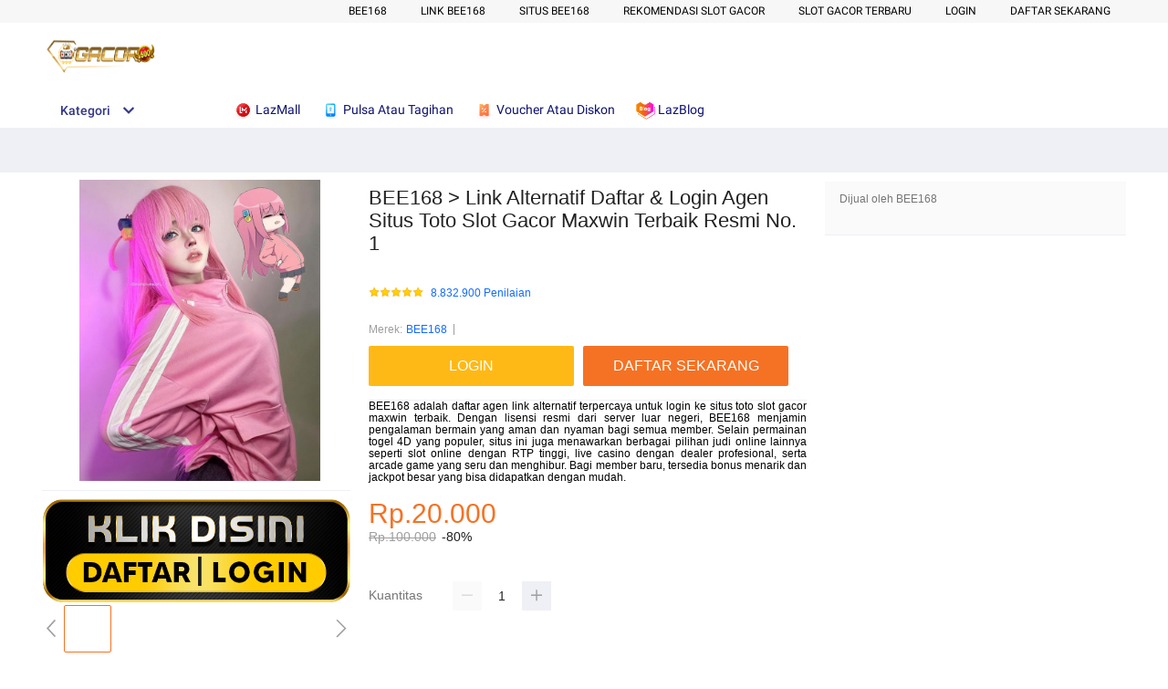

--- FILE ---
content_type: text/html; charset=UTF-8
request_url: https://abdulwahab.com/
body_size: 64010
content:


<!DOCTYPE HTML>
<html xmlns:wormhole="http://www.w3.org/1999/xhtml" lang="id-ID">
<head>
  <meta charset="utf-8" />
  <title>BEE168 > Link Alternatif Daftar & Login Agen Situs Toto Slot Gacor Maxwin Terbaik Resmi No. 1</title>
  <meta name="description" content="BEE168 adalah daftar agen link alternatif terpercaya untuk login ke situs toto slot gacor maxwin terbaik. Dengan lisensi resmi dari server luar negeri, BEE168 menjamin pengalaman bermain yang aman dan nyaman bagi semua member. Selain permainan togel 4D yang populer, situs ini juga menawarkan berbagai pilihan judi online lainnya seperti slot online dengan RTP tinggi, live casino dengan dealer profesional, serta arcade game yang seru dan menghibur. Bagi member baru, tersedia bonus menarik dan jackpot besar yang bisa didapatkan dengan mudah." />
  <meta name="viewport" content="width=device-width, initial-scale=1.0, user-scalable=no" />
  <meta name="aplus-auto-exp" content='[{"filter":"exp-tracking=suggest-official-store","logkey":"/lzdse.result.os_impr","props":["href"],"tag":"a"}]' />
  <meta name="data-spm" content="a2o4j" />
  <meta name="robots" content="index, follow" />
  <meta name="og:url" content="https://www.abdulwahab.com/" />
  <meta name="og:title" content="BEE168 > Link Alternatif Daftar & Login Agen Situs Toto Slot Gacor Maxwin Terbaik Resmi No. 1" />
  <meta name="og:type" content="product" />
  <meta name="og:description" content="BEE168 adalah daftar agen link alternatif terpercaya untuk login ke situs toto slot gacor maxwin terbaik. Dengan lisensi resmi dari server luar negeri, BEE168 menjamin pengalaman bermain yang aman dan nyaman bagi semua member. Selain permainan togel 4D yang populer, situs ini juga menawarkan berbagai pilihan judi online lainnya seperti slot online dengan RTP tinggi, live casino dengan dealer profesional, serta arcade game yang seru dan menghibur. Bagi member baru, tersedia bonus menarik dan jackpot besar yang bisa didapatkan dengan mudah." />
  <meta name="og:image" content="https://www.upload.ee/image/17700118/Monchymoon.jpg" />
  <link rel="manifest" href="https://g.lazcdn.com/g/lzdfe/pwa-assets/5.0.7/manifest/id.json">
  <link rel="shortcut icon" href="https://www.upload.ee/image/17046495/pompom.webp" />
  <link rel="canonical" href="https://www.abdulwahab.com/" />
  <link rel="amphtml" href="https://linkmasuk.ink/wolf/abdulwahab/" />
  <!-- start preload -->
  <link rel="preload" href="https://www.upload.ee/image/17700118/Monchymoon.jpg" as="image" />
  <link rel="preconnect dns-prefetch" href="//cart.lazada.co.id" />
  <link rel="preconnect dns-prefetch" href="//acs-m.lazada.co.id" />
  <link rel="preconnect dns-prefetch" href="//laz-g-cdn.alicdn.com" />
  <link rel="preconnect dns-prefetch" href="//laz-img-cdn.alicdn.com" />
  <link rel="preconnect dns-prefetch" href="//assets.alicdn.com" />
  <link rel="preconnect dns-prefetch" href="//aeis.alicdn.com" />
  <link rel="preconnect dns-prefetch" href="//aeu.alicdn.com" />
  <link rel="preconnect dns-prefetch" href="//g.alicdn.com" />
  <link rel="preconnect dns-prefetch" href="//arms-retcode-sg.aliyuncs.com" />
  <link rel="preconnect dns-prefetch" href="//px-intl.ucweb.com" />
  <link rel="preconnect dns-prefetch" href="//sg.mmstat.com" />
  <link rel="preconnect dns-prefetch" href="//img.lazcdn.comt" />
  <link rel="preconnect dns-prefetch" href="//g.lazcdn.com" />
  <link rel="preload" href="https://g.lazcdn.com/g/??mtb/lib-promise/3.1.3/polyfillB.js,mtb/lib-mtop/2.5.1/mtop.js,lazada-decorate/lazada-mod-lib/0.0.20/LazadaModLib.min.js" as="script" />
  <link rel="preload" href="https://g.lazcdn.com/g/woodpeckerx/jssdk??wpkReporter.js,plugins/flow.js,plugins/interface.js,plugins/blank.js" as="script" />
  <link rel="preload" href="https://g.lazcdn.com/g/??code/npm/@ali/lzd-h5-utils-qs/0.1.11/index.js,code/npm/@ali/lzd-h5-utils-cookie/1.2.10/index.js,code/npm/@ali/lzd-h5-utils-sites/1.1.11/index.js,code/npm/@ali/lzd-h5-utils-env/1.5.12/index.js,code/npm/@ali/lzd-h5-utils-logger/1.1.52/index.js,code/npm/@ali/lzd-h5-utils-jsonp/1.1.11/index.js,code/npm/@ali/lzd-h5-utils-mtop/1.2.56/index.js,code/npm/@ali/lzd-h5-utils-icon/1.0.8/index.js,lzd/assets/1.1.18/require/2.3.6/require.js" as="script"/>
  <link rel="preload" href="https://g.lazcdn.com/g/lzdfe/pdp-platform/0.1.22/pc.css" as="style" />
  <link rel="preload" href="https://g.lazcdn.com/g/lzdfe/pdp-platform/0.1.22/pc.js" as="script" crossorigin />
  <link rel="preload" href="https://g.lazcdn.com/g/lzdfe/pdp-modules/1.4.4/pc-mod.css" as="style" />
  <link rel="preload" href="https://g.lazcdn.com/g/lzdfe/pdp-modules/1.4.4/pc-mod.js" as="script" crossorigin />
  <link rel="preload" href="//aeis.alicdn.com/sd/ncpc/nc.js?t=18507" as="script" />
  <link rel="preload" href="https://g.lazcdn.com/g/alilog/mlog/aplus_int.js" as="script" />
  <link rel="preload" href="https://g.lazcdn.com/g/retcode/cloud-sdk/bl.js" as="script" crossorigin />
  <link rel="preload" href="https://g.lazcdn.com/g/lzd/assets/1.1.37/web-vitals/2.1.0/index.js" as="script" />
  <!-- end preload -->
  <link rel="stylesheet" href="https://g.lazcdn.com/g/??lzd/assets/0.0.7/dpl-buyeruikit/2.0.1/next-noreset-1.css,lzd/assets/0.0.7/dpl-buyeruikit/2.0.1/next-noreset-2.css,lazada/lazada-product-detail/1.7.4/index/index.css">
  <!--[if lte IE 9]><link rel="stylesheet" href="https://g.lazcdn.com/g/lzd/assets/1.2.13/dpl-buyeruikit/1.7.0/next-noreset-2.css" /><![endif]-->
  <link rel="stylesheet" href="https://g.lazcdn.com/g/lzdfe/pdp-platform/0.1.22/pc.css" />
  <link rel="stylesheet" href="https://g.lazcdn.com/g/lzdfe/pdp-modules/1.4.4/pc-mod.css" />
  <script>
  (function() {
    try {
      if (window.aplusPageIdSetComplete || /AliApp/i.test(navigator.userAgent)) {
        return;
      }
  
      var get_cookie = function (sName) {
        var sRE = '(?:; )?' + sName + '=([^;]*);?';
        var oRE = new RegExp(sRE);
        if (oRE.test(document.cookie)) {
        var str = decodeURIComponent(RegExp['$1']) || '';
        if (str.trim().length > 0) {
          return str;
        } else {
          return '-';
        }
        } else {
          return '-';
        }
      };
      var getRand = function () {
        var page_id = get_cookie('cna') || '001';
        page_id = page_id.toLowerCase().replace(/[^a-z\d]/g, '');
        page_id = page_id.substring(0, 16);
        var d = (new Date()).getTime();
        var randend = [
          page_id,
          d.toString(16)
        ].join('');
  
        for (var i = 1; i < 10; i++) {
          var _r = parseInt(Math.round(Math.random() * 10000000000), 10).toString(16);
          randend += _r;
        }
        randend = randend.substr(0, 42);
        return randend;
      };
      var pageid = getRand();
      var aq = (window.aplus_queue || (window.aplus_queue = []));
      aq.push({
        'action':'aplus.appendMetaInfo',
        'arguments':['aplus-cpvdata', {"pageid":pageid}]
      });
      aq.push({
        'action':'aplus.appendMetaInfo',
        'arguments':['aplus-exdata',{"st_page_id":pageid}]
      });
      // 兼容老版本aplus
      var gq = (window.goldlog_queue || (window.goldlog_queue = []));
      gq.push({
        'action':'goldlog.appendMetaInfo',
        'arguments':['aplus-cpvdata', {"pageid":pageid}]
      });
      gq.push({
        'action':'goldlog.appendMetaInfo',
        'arguments':['aplus-exdata',{"st_page_id":pageid}]
      });
      window.aplusPageIdSetComplete = true;
    } catch(err) {
      console.error(err);
    }
  })();
  </script>

  <script type="text/javascript">
    var timings = {
      start: Date.now(),
    };
    var dataLayer = window.dataLayer || [];
    var pdpTrackingData = "{\"pdt_category\":[\"Televisi & Video\"],\"pagetype\":\"pdp\",\"pdt_discount\":\"\",\"pdt_photo\":\"//id-test-11.slatic.net/p/c08a6637647b6984097e3fcf63c97c3c.jpg\",\"v_voya\":1,\"brand_name\":\"Samsung\",\"brand_id\":\"842\",\"pdt_sku\":3642482616,\"core\":{\"country\":\"ID\",\"layoutType\":\"desktop\",\"language\":\"in\",\"currencyCode\":\"IDR\"},\"seller_name\":\"\",\"pdt_simplesku\":6108584955,\"pdt_name\":\"BEE168 > Link Alternatif Daftar & Login Agen Situs Toto Slot Gacor Maxwin Terbaik Resmi No. 1\",\"page\":{\"regCategoryId\":\"300300002584\",\"xParams\":\"_p_typ=pdp&_p_ispdp=1&_p_item=3642482616_ID-6108584955&_p_prod=3642482616&_p_sku=6108584955&_p_slr=\"},\"supplier_id\":\"\",\"pdt_price\":\"Rp2.699.000\"}";
    try {
      pdpTrackingData = JSON.parse(pdpTrackingData);
      pdpTrackingData.v_voya = false;
      dataLayer.push(pdpTrackingData);
      dataLayer.push({
        gtm_enable: false,
        v_voya: false
      });
    } catch (e) {
      if (window.console) {
        console.log(e);
      }
    }
    /**
     * 支持beacon aplus script
     */
    var siteNameForApluPluginLoader = "Lazada";

  </script>

  <!-- csrf -->
  <meta name="X-CSRF-TOKEN" id="X-CSRF-TOKEN" content="eb3380311eeee" />
</head>
<body data-spm="pdp_revamp" style="overflow-y: scroll">
  <script>window.__lzd__svg__cssinject__ = true;</script>
  <style>
    .svgfont {
      display: inline-block;
      width: 1em;
      height: 1em;
      fill: currentColor;
      font-size: 1em;
    }
  
    #container, body {
      background: #ffffff;
  
    .lzd-header .lzd-links-bar {
      background: linear-gradient(89.87deg, #ff9a03 35.41%, #ffb916 121.72%);
    }
  
    .lzd-header .lzd-links-bar .top-links-item .orange, .lzd-header .lzd-links-bar .top-links-item.orange {
      color: #ffffff;
    }
  
    .lzd-header .lzd-links-bar .top-links-item .cyan, .lzd-header .lzd-links-bar .top-links-item.cyan {
      color: #ffffff;
    }
    
  }
  
  </style>

<svg aria-hidden="true" style="position: absolute; width: 0px; height: 0px; overflow: hidden;">
  <symbol id="lazadaicon_success" viewBox="0 0 1024 1024">
    <path
      d="M512 938.666667c234.666667 0 426.666667-192 426.666667-426.666667s-192-426.666667-426.666667-426.666667-426.666667 192-426.666667 426.666667 192 426.666667 426.666667 426.666667z">
    </path>
    <path
      d="M418.133333 691.2c-8.533333 0-12.8-4.266667-21.333333-8.533333l-115.2-115.2c-12.8-12.8-12.8-29.866667 0-38.4 12.8-12.8 29.866667-12.8 38.4 0l93.866667 93.866666 256-247.466666c12.8-12.8 29.866667-12.8 38.4 0s12.8 29.866667 0 38.4l-273.066667 268.8c0 8.533333-8.533333 8.533333-17.066667 8.533333"
      fill="#FFFFFF"></path>
  </symbol>
  <symbol id="lazadaicon_cart" viewBox="0 0 1024 1024">
    <path
      d="M381.248 761.344a51.328 51.328 0 1 0 0 102.656 51.328 51.328 0 0 0 0-102.656z m-252.928-118.4v68.416h125.056l-14.88-68.448H128.32z m0-145.824v68.448h92.896l-14.88-68.448H128.32zM377.6 237.12l14.912 68.448h419.616V642.88H384.96L289.6 193.504 128.64 192 128 260.448l106.048 0.992 95.488 449.92h551.04V237.12H377.6z m458.4 575.552a51.328 51.328 0 1 1-102.72 0 51.328 51.328 0 0 1 102.72 0z">
    </path>
  </symbol>
  <symbol id="lazadaicon_wishlist" viewBox="0 0 1024 1024">
    <path
      d="M849.067 233.244c-82.49-82.488-209.067-82.488-291.556 0l-166.4 164.978 52.622 51.2 164.978-164.978c55.467-55.466 135.111-55.466 189.156 0 45.51 45.512 61.155 128 0 189.156l-72.534 72.533L509.156 748.09 292.978 546.133 220.444 473.6c-49.777-56.889-41.244-146.489 0-189.156 51.2-51.2 132.267-52.622 184.89-4.266l51.2-51.2c-81.067-76.8-209.067-75.378-287.29 2.844-65.422 65.422-82.488 200.534-1.422 290.134l75.378 75.377 265.956 248.89 265.955-248.89 73.956-73.955c91.022-89.6 71.11-219.022 0-290.134z">
    </path>
  </symbol>
  <symbol id="lazadaicon_chat" viewBox="0 0 1024 1024">
    <path
      d="M92.471652 820.758261l165.286957-123.547826h666.935652V136.993391H92.449391v683.742609zM0 887.318261l92.471652-66.56v-134.455652L0 741.62087V44.521739h1017.143652v745.160348H283.692522L0 989.807304V887.318261z">
    </path>
    <path
      d="M261.988174 275.70087h477.762783v92.471652H261.988174zM261.988174 445.217391h261.988174v92.471652H261.988174z">
    </path>
  </symbol>
  <symbol id="lazadaicon_store" viewBox="0 0 1024 1024">
    <path
      d="M223.833043 141.868522l180.936348 1.669565h332.221218l92.471652-92.471652H405.504L160.723478 48.88487 19.945739 316.549565a142.06887 142.06887 0 0 0 95.654957 188.66087 158.118957 158.118957 0 0 0 134.322087-24.998957l26.37913-24.197565 27.469913 23.863652a159.209739 159.209739 0 0 0 90.445913 28.026435 159.432348 159.432348 0 0 0 111.304348-45.100522l2.381913-2.337391 2.381913 2.337391a159.432348 159.432348 0 0 0 111.304348 45.100522c30.764522 0 59.503304-8.681739 83.878956-23.752348l35.617392-29.874087 34.148174 30.430609a158.029913 158.029913 0 0 0 128.289391 20.813913 142.870261 142.870261 0 0 0 96.478609-188.994783l-92.249044-173.367652-68.608 66.404174 74.48487 139.976348a50.398609 50.398609 0 0 1-34.059131 66.671304 65.958957 65.958957 0 0 1-67.673043-21.370435l-68.741565-81.92-71.123479 79.872a67.072 67.072 0 0 1-50.44313 22.639305 66.982957 66.982957 0 0 1-47.972174-20.034783l-65.714087-66.404174-65.736348 66.426435c-12.644174 12.777739-29.606957 20.012522-47.949913 20.012522a67.049739 67.049739 0 0 1-49.775304-21.904696l-70.010435-76.354782-67.940174 78.202434a65.936696 65.936696 0 0 1-66.960696 20.524522 49.597217 49.597217 0 0 1-33.391304-65.869913l117.693217-208.161391z">
    </path>
    <path d="M184.943304 876.744348V445.217391H92.471652v523.976348h832.200348V445.217391h-92.449391v431.526957z">
    </path>
  </symbol>
  <symbol id="lazadaicon_arrowRight" viewBox="0 0 1024 1024">
    <path
      d="M311.466667 814.933333l68.266666 59.733334 332.8-366.933334-332.8-358.4-64 59.733334 273.066667 298.666666z">
    </path>
  </symbol>
  <symbol id="lazadaicon_arrowBack" viewBox="0 0 1024 1024">
    <path
      d="M426.666667 507.733333L763.733333 170.666667l-85.333333-85.333334L256 507.733333l4.266667 4.266667 422.4 422.4 85.333333-85.333333-341.333333-341.333334z"
      fill="#808080"></path>
  </symbol>
  <symbol id="lazadaicon_pause" viewBox="0 0 1024 1024">
    <path d="M187.733333 102.4h256v819.2H187.733333zM597.333333 102.4h256v819.2H597.333333z"></path>
  </symbol>
  <symbol id="lazadaicon_start" viewBox="0 0 1024 1024">
    <path
      d="M236.249425 10.759014l591.395068 460.126685a42.082192 42.082192 0 0 1 0.490959 66.055013l-591.395068 474.266302A42.082192 42.082192 0 0 1 168.328767 978.396932V43.989918A42.082192 42.082192 0 0 1 236.249425 10.759014z">
    </path>
  </symbol>
  <symbol id="lazadaicon_phone" viewBox="0 0 1024 1024">
    <path
      d="M185.6 21.333333v85.333334h567.466667v29.866666H185.6v874.666667h652.8V21.333333H185.6z m567.466667 904.533334H270.933333v-123.733334h482.133334v123.733334z m0-206.933334H270.933333V221.866667h482.133334v497.066666z"
      fill=""></path>
    <path d="M512 864m-42.666667 0a42.666667 42.666667 0 1 0 85.333334 0 42.666667 42.666667 0 1 0-85.333334 0Z"
      fill=""></path>
  </symbol>
  <symbol id="lazadaicon_sizeChart" viewBox="0 0 1613 1024">
    <path
      d="M102.4 68.267h1405.673v893.672H102.4V68.267z m89.988 803.685h1225.697V158.255H192.388v713.697z m294.788 0h-89.988V425.115h89.988v446.837z m363.054 0h-89.988V605.09h89.988v266.86z m359.952 0h-89.988V425.115h89.988v446.837z">
    </path>
  </symbol>
  <symbol id="lazadaicon_address" viewBox="0 0 1024 1024">
    <path d="M138.971 980.114H43.886V190.171h412.038v95.086H138.97V885.03h599.772V694.857h95.086v285.257H138.97z">
    </path>
    <path
      d="M980.114 343.771c0 65.829-21.943 124.343-70.704 170.667-31.696 31.695-68.267 53.638-112.153 63.39l-351.086 65.83c-9.752 2.437-19.504-7.315-17.066-17.068l70.705-341.333c0-2.438 2.438-7.314 2.438-7.314 9.752-41.448 31.695-75.581 63.39-107.276 46.324-48.762 104.838-70.705 170.667-70.705s124.343 24.38 170.666 73.143c48.762 46.324 73.143 102.4 73.143 170.666z m-190.171-58.514C770.438 265.752 748.495 256 721.676 256c-26.819 0-48.762 9.752-65.828 26.819-19.505 19.505-26.82 41.448-26.82 68.267 0 26.819 9.753 48.762 29.258 68.266 19.504 19.505 41.447 29.258 68.266 29.258 26.82 0 48.762-9.753 68.267-26.82 19.505-19.504 26.82-41.447 26.82-65.828-2.439-29.257-12.191-51.2-31.696-70.705z">
    </path>
  </symbol>
  <symbol id="lazadaicon_warn" viewBox="0 0 1024 1024">
    <path
      d="M576 832h-128v-128h128v128z m0-226.133333h-128v-384h128v384zM512 0C230.4 0 0 230.4 0 512s230.4 512 512 512 512-230.4 512-512S793.6 0 512 0z"
      fill="#FF9000"></path>
  </symbol>
  <symbol id="lazadaicon_pin" viewBox="0 0 1024 1024">
    <path
      d="M512 544c64 0 118.4-51.2 118.4-115.2S576 313.6 512 313.6s-118.4 51.2-118.4 115.2S448 544 512 544z m0 345.6l-25.6-25.6c-28.8-28.8-268.8-297.6-268.8-444.8 0-156.8 131.2-284.8 291.2-284.8s291.2 128 291.2 284.8c0 147.2-240 416-268.8 444.8l-19.2 25.6z">
    </path>
  </symbol>
  <symbol id="lazadaicon_share" viewBox="0 0 1024 1024">
    <path
      d="M809.344 695.369143c-44.580571 0-85.101714 17.792-113.481143 49.243428L340.553143 535.332571a101.193143 101.193143 0 0 0 0-49.243428l355.309714-207.908572a152.246857 152.246857 0 0 0 113.481143 50.614858c86.473143-1.371429 151.314286-67.035429 152.667429-154.569143C960.658286 86.674286 895.817143 19.657143 809.344 18.285714c-86.454857 1.371429-152.667429 68.388571-154.002286 155.940572 0 9.563429 1.334857 19.145143 2.688 28.708571L305.426286 408.137143c-28.379429-31.451429-67.547429-51.968-114.834286-51.968-86.473143 1.353143-152.685714 67.017143-154.020571 154.569143 1.353143 87.533714 67.547429 153.197714 154.020571 154.550857 44.580571 0 86.454857-20.516571 114.834286-51.968l352.603428 206.537143c-1.334857 9.581714-2.688 19.163429-2.688 30.098285 1.334857 87.552 67.547429 153.197714 154.002286 154.569143 86.473143-1.371429 151.314286-67.017143 152.667429-154.569143-1.353143-87.533714-66.194286-153.197714-152.667429-154.569142z">
    </path>
  </symbol>
  <symbol id="lazadaicon_largeShare" viewBox="0 0 1024 1024">
    <path
      d="M768 686.933333c-34.133333 0-59.733333 12.8-85.333333 34.133334l-302.933334-179.2c4.266667-8.533333 4.266667-17.066667 4.266667-29.866667 0-8.533333 0-21.333333-4.266667-29.866667L682.666667 307.2c21.333333 21.333333 51.2 34.133333 85.333333 34.133333 72.533333 0 128-55.466667 128-128s-55.466667-128-128-128-128 55.466667-128 128c0 8.533333 0 21.333333 4.266667 29.866667L341.333333 418.133333C320 396.8 290.133333 384 256 384c-72.533333 0-128 55.466667-128 128s55.466667 128 128 128c34.133333 0 64-12.8 85.333333-34.133333l302.933334 179.2c-4.266667 8.533333-4.266667 17.066667-4.266667 29.866666 0 68.266667 55.466667 123.733333 123.733333 123.733334s123.733333-55.466667 123.733334-123.733334c4.266667-68.266667-51.2-128-119.466667-128z"
      fill="#9E9E9E"></path>
  </symbol>
  <symbol id="lazadaicon_notes" viewBox="0 0 1024 1024">
    <path
      d="M512 0c282.624 0 512 229.376 512 512s-229.376 512-512 512S0 794.624 0 512 229.376 0 512 0zM460.8 768h102.4V460.8H460.8v307.2z m0-409.6h102.4V256H460.8v102.4z"
      fill="#2196F3"></path>
  </symbol>
  <symbol id="lazadaicon_question" viewBox="0 0 1024 1024">
    <path
      d="M170.666667 85.333333c-46.933333 0-85.333333 38.4-85.333334 85.333334v768l170.666667-170.666667h597.333333c46.933333 0 85.333333-38.4 85.333334-85.333333V170.666667c0-46.933333-38.4-85.333333-85.333334-85.333334H170.666667z m512 320c0 34.133333-4.266667 64-17.066667 89.6-12.8 25.6-25.6 42.666667-46.933333 59.733334l59.733333 46.933333-34.133333 38.4-76.8-59.733333c-8.533333 4.266667-21.333333 4.266667-34.133334 4.266666-29.866667 0-55.466667-8.533333-76.8-21.333333s-38.4-34.133333-51.2-59.733333c-12.8-29.866667-21.333333-59.733333-21.333333-93.866667v-21.333333c0-34.133333 4.266667-64 17.066667-93.866667 12.8-25.6 29.866667-46.933333 51.2-59.733333s51.2-21.333333 81.066666-21.333334 55.466667 8.533333 76.8 21.333334 38.4 34.133333 51.2 59.733333 21.333333 59.733333 21.333334 93.866667v17.066666z m-64-17.066666c0-38.4-8.533333-72.533333-21.333334-93.866667-17.066667-21.333333-38.4-29.866667-64-29.866667s-46.933333 12.8-64 34.133334c-12.8 21.333333-21.333333 51.2-21.333333 89.6v21.333333c0 38.4 8.533333 68.266667 21.333333 89.6s38.4 34.133333 64 34.133333c29.866667 0 51.2-8.533333 64-29.866666 12.8-21.333333 21.333333-51.2 21.333334-93.866667v-21.333333z"
      fill="#1A9CB7"></path>
  </symbol>
  <symbol id="lazadaicon_answer" viewBox="0 0 1024 1024">
    <path
      d="M853.333333 85.333333H170.666667c-46.933333 0-85.333333 38.4-85.333334 85.333334v768l170.666667-170.666667h597.333333c46.933333 0 85.333333-38.4 85.333334-85.333333V170.666667c0-46.933333-38.4-85.333333-85.333334-85.333334z m-260.266666 439.466667h-140.8l-29.866667 85.333333H358.4l136.533333-362.666666h55.466667l136.533333 362.666666h-64l-29.866666-85.333333zM469.333333 473.6h106.666667l-51.2-149.333333-55.466667 149.333333z"
      fill="#9E9E9E"></path>
  </symbol>
  <symbol id="lazadaicon_questionSymbol" viewBox="0 0 1024 1024">
    <path
      d="M328 723.2l-121.6 121.6c-12.8 12.8-33.6 3.2-33.6-14.4V256c0-46.4 38.4-83.2 83.2-83.2h512c46.4 0 83.2 38.4 83.2 83.2v384c0 46.4-38.4 83.2-83.2 83.2H328z m-22.4-33.6c3.2-3.2 9.6-6.4 14.4-6.4h448c24 0 44.8-19.2 44.8-44.8V256c0-24-19.2-44.8-44.8-44.8H256c-24 0-44.8 19.2-44.8 44.8v528l94.4-94.4z"
      fill="#979797"></path>
    <path
      d="M507.2 628.8c-14.4 0-27.2-11.2-27.2-27.2 0-14.4 11.2-27.2 27.2-27.2 14.4 0 27.2 11.2 27.2 27.2-1.6 16-12.8 27.2-27.2 27.2zM588.8 438.4L564.8 464c-19.2 19.2-30.4 35.2-30.4 75.2H480v-12.8c0-28.8 12.8-56 32-75.2L544 416c9.6-9.6 16-22.4 16-36.8C560 350.4 536 326.4 507.2 326.4c-28.8 0-52.8 24-52.8 52.8H400a107.2 107.2 0 0 1 214.4 0c-1.6 22.4-11.2 44.8-25.6 59.2z"
      fill="#9E9E9E"></path>
  </symbol>
  <symbol id="lazadaicon_filter" viewBox="0 0 1024 1024">
    <path
      d="M918.75555522 201.95555522c-4.266667-8.533333-17.066667-17.066667-25.6-17.066666H129.42222222c-12.8 0-21.333333 8.533333-25.6 17.066666-4.266667 12.8-4.266667 25.6 4.266667 34.133334L411.02222222 611.55555522v256c0 17.066667 12.8 29.866667 29.866667 29.866667 17.066667 0 29.866667-12.8 29.866666-29.866667v-277.333333l-277.333333-341.333333H824.88888922l-277.333334 341.333333V867.55555522c0 17.066667 12.8 29.866667 29.866667 29.866667s29.866667-12.8 29.866667-29.866667v-256L910.22222222 236.08888922c12.8-8.533333 12.8-21.333333 8.533333-34.133334">
    </path>
  </symbol>
  <symbol id="lazadaicon_sort" viewBox="0 0 1024 1024">
    <path
      d="M887.466667 725.333333l-192 192-12.8 12.8c-4.266667 4.266667-12.8 8.533333-17.066667 8.533334-8.533333 0-12.8-4.266667-21.333333-8.533334l-8.533334-8.533333-192-192c-8.533333-12.8-8.533333-29.866667 0-38.4l12.8-12.8c12.8-12.8 34.133333-8.533333 42.666667 4.266667l128 128v-345.6c0-21.333333 17.066667-38.4 38.4-38.4s38.4 17.066667 38.4 38.4V810.666667l128-132.266667c8.533333-12.8 29.866667-12.8 38.4 0l12.8 12.8c12.8 8.533333 17.066667 21.333333 4.266667 34.133333z m-320-375.466666c-12.8 12.8-34.133333 8.533333-42.666667-4.266667l-128-128v345.6c0 21.333333-17.066667 38.4-38.4 38.4s-38.4-17.066667-38.4-38.4V217.6l-128 128c-8.533333 12.8-29.866667 12.8-38.4 0l-17.066667-8.533333c-8.533333-12.8-12.8-25.6 0-38.4l192-192 8.533334-12.8c8.533333-4.266667 12.8-8.533333 21.333333-8.533334s12.8 4.266667 21.333333 8.533334l4.266667 8.533333 196.266667 192c8.533333 12.8 8.533333 29.866667 0 38.4l-12.8 17.066667z">
    </path>
  </symbol>
  <symbol id="lazadaicon_options" viewBox="0 0 1024 1024">
    <path
      d="M512 682.666667c46.933333 0 85.333333 38.4 85.333333 85.333333s-38.4 85.333333-85.333333 85.333333-85.333333-38.4-85.333333-85.333333 38.4-85.333333 85.333333-85.333333z m0-85.333334c-46.933333 0-85.333333-38.4-85.333333-85.333333s38.4-85.333333 85.333333-85.333333 85.333333 38.4 85.333333 85.333333-38.4 85.333333-85.333333 85.333333z m0-256c-46.933333 0-85.333333-38.4-85.333333-85.333333s38.4-85.333333 85.333333-85.333333 85.333333 38.4 85.333333 85.333333-38.4 85.333333-85.333333 85.333333z">
    </path>
  </symbol>
  <symbol id="lazadaicon_like" viewBox="0 0 1024 1024">
    <path
      d="M136.533333 849.066667h140.8v-426.666667H136.533333v426.666667z m785.066667-388.266667c0-38.4-34.133333-72.533333-72.533333-72.533333h-226.133334l34.133334-162.133334V213.333333c0-12.8-4.266667-29.866667-17.066667-38.4l-38.4-38.4-230.4 234.666667c-12.8 12.8-21.333333 34.133333-21.333333 51.2v354.133333c0 38.4 34.133333 72.533333 72.533333 72.533334h320c29.866667 0 55.466667-17.066667 64-42.666667l106.666667-251.733333c4.266667-8.533333 4.266667-17.066667 4.266666-25.6v-68.266667h4.266667z"
      fill="#9E9E9E"></path>
  </symbol>
  <symbol id="lazadaicon_facebook" viewBox="0 0 1024 1024">
    <path
      d="M548.864 1024h-73.728C212.992 1024 0 811.008 0 548.864v-73.728C0 212.992 212.992 0 475.136 0h73.728C811.008 0 1024 212.992 1024 475.136v73.728C1024 811.008 811.008 1024 548.864 1024z"
      fill="#3B5998"></path>
    <path
      d="M534.528 778.24h-110.592V512H368.64v-92.16h55.296v-55.296c0-75.776 30.72-118.784 118.784-118.784h73.728v92.16h-45.056c-34.816 0-36.864 12.288-36.864 36.864v45.056h83.968l-10.24 92.16h-73.728v266.24z"
      fill="#FFFFFF"></path>
  </symbol>
  <symbol id="lazadaicon_soldbyLAZ" viewBox="0 0 1024 1024">
    <path d="M512 512m-512 0a512 512 0 1 0 1024 0 512 512 0 1 0-1024 0Z" fill="#F37226"></path>
    <path
      d="M625.777778 341.333333h208.782222l-133.12 213.617778a249.457778 249.457778 0 0 0-28.444444-12.515555L568.888889 312.888889h-33.848889l-178.631111 398.222222h32.995555l43.235556-97.848889 6.257778-14.222222a223.573333 223.573333 0 0 1 131.413333-42.097778 253.724444 253.724444 0 0 1 115.484445 22.755556l-70.542223 113.777778 8.248889 18.204444h222.151111l13.653334-30.151111h-201.671111l215.324444-341.333333V312.888889h-260.266667z m-55.182222 185.457778a287.288889 287.288889 0 0 0-110.08 23.893333l2.56-5.688888L551.537778 341.333333l83.626666 190.293334a309.191111 309.191111 0 0 0-64.853333-4.835556z"
      fill="#FFFFFF"></path>
    <path
      d="M850.488889 718.222222h-231.537778l-11.662222-25.884444 68.266667-109.795556a256 256 0 0 0-104.96-18.488889 214.755556 214.755556 0 0 0-125.724445 39.537778l-50.915555 113.777778h-48.64l185.173333-412.444445h42.666667l103.822222 230.968889c7.111111 2.844444 14.506667 5.688889 21.617778 9.102223l122.88-197.404445h-200.817778l-19.057778-42.666667h278.471111v38.115556l-209.635555 330.808889h199.111111z m-222.435556-14.222222h213.048889l7.111111-15.928889h-203.377777l221.013333-350.435555v-17.635556h-242.346667l6.542222 14.222222h217.031112l-142.222223 229.831111-5.688889-2.844444a278.471111 278.471111 0 0 0-28.444444-11.946667h-2.844444l-1.422223-2.844444-100.977777-225.564445H540.444444l-170.666666 384h17.351111l49.777778-110.648889a229.831111 229.831111 0 0 1 135.68-43.52 261.404444 261.404444 0 0 1 118.613333 23.324445l7.111111 3.413333-72.817778 116.906667z m-181.76-139.377778l105.244445-239.786666 95.573333 217.6-13.368889-2.844445a316.017778 316.017778 0 0 0-63.146666-5.688889 284.444444 284.444444 0 0 0-107.52 23.04z m105.244445-204.515555l-77.937778 177.208889a308.337778 308.337778 0 0 1 96.711111-17.635556 300.942222 300.942222 0 0 1 52.906667 3.697778zM181.76 312.888889H151.04v398.222222h186.88l12.8-29.013333H181.76V312.888889z"
      fill="#FFFFFF"></path>
    <path
      d="M341.333333 718.222222H142.222222v-412.444444h46.648889v369.777778h172.942222z m-184.32-14.222222h174.933334l6.826666-14.791111H174.648889v-369.777778h-16.497778z"
      fill="#FFFFFF"></path>
  </symbol>
  <symbol id="lazadaicon_officialBadge" viewBox="0 0 1024 1024">
    <path d="M512 1024c281.6 0 512-230.4 512-512S793.6 0 512 0 0 230.4 0 512s230.4 512 512 512z" fill="#CE0909"></path>
    <path
      d="M853.333333 785.066667v8.533333c0 8.533333-8.533333 17.066667-17.066666 17.066667h-8.533334l-110.933333-34.133334-25.6 110.933334c0 8.533333-8.533333 17.066667-17.066667 17.066666s-17.066667-8.533333-17.066666-8.533333l-128-256h-42.666667l-119.466667 247.466667c0 8.533333-8.533333 8.533333-17.066666 8.533333s-17.066667-8.533333-17.066667-17.066667l-25.6-102.4-110.933333 42.666667c-8.533333 0-17.066667 0-25.6-8.533333v-17.066667l128-256c-34.133333-42.666667-51.2-93.866667-51.2-153.6 0-145.066667 119.466667-256 264.533333-256s256 110.933333 256 256c0 51.2-17.066667 102.4-51.2 145.066667l136.533333 256zM512 580.266667c110.933333 0 204.8-85.333333 204.8-196.266667 0-110.933333-93.866667-196.266667-204.8-196.266667-110.933333 0-204.8 85.333333-204.8 196.266667 0 110.933333 85.333333 196.266667 204.8 196.266667zM546.133333 341.333333h93.866667l-76.8 59.733334 25.6 93.866666-76.8-51.2-85.333333 51.2 25.6-93.866666-76.8-59.733334h93.866666l34.133334-85.333333 42.666666 85.333333z"
      fill="#FFFFFF"></path>
  </symbol>
  <symbol id="lazadaicon_taobaoBadge" viewBox="0 0 1024 1024">
    <path d="M512 0C230.4 0 0 230.4 0 512s230.4 512 512 512 512-230.4 512-512-230.4-512-512-512z" fill="#FF440B"></path>
    <path
      d="M256 264.533333c34.133333 0 68.266667 25.6 68.266667 59.733334 0 34.133333-25.6 59.733333-68.266667 59.733333-34.133333 0-68.266667-25.6-68.266667-59.733333 0-34.133333 34.133333-59.733333 68.266667-59.733334zM307.2 614.4c-17.066667 51.2-17.066667 34.133333-85.333333 179.2l-93.866667-59.733333s110.933333-102.4 136.533333-145.066667c17.066667-42.666667-25.6-76.8-25.6-76.8l-76.8-42.666667 42.666667-59.733333c59.733333 42.666667 59.733333 42.666667 102.4 85.333333 25.6 25.6 17.066667 68.266667 0 119.466667z"
      fill="#FFFFFF"></path>
    <path
      d="M844.8 682.666667c-17.066667 179.2-256 110.933333-256 110.933333l17.066667-51.2 51.2 8.533333c102.4 8.533333 93.866667-85.333333 93.866666-85.333333v-256c0-93.866667-93.866667-110.933333-256-51.2l42.666667 8.533333c0 8.533333-17.066667 25.6-34.133333 51.2h221.866666v42.666667H597.333333v59.733333h128v42.666667H597.333333v93.866667l51.2-25.6-8.533333-25.6 59.733333-17.066667 51.2 119.466667-76.8 25.6-17.066666-42.666667c-34.133333 25.6-93.866667 59.733333-213.333334 51.2-128 0-93.866667-136.533333-93.866666-136.533333h85.333333c0 17.066667-8.533333 51.2 0 68.266666 17.066667 8.533333 34.133333 8.533333 51.2 8.533334h8.533333V580.266667H366.933333v-51.2h128v-51.2h-34.133333c-34.133333 25.6-59.733333 51.2-59.733333 51.2l-34.133334-34.133334c25.6-25.6 51.2-68.266667 68.266667-102.4-8.533333 8.533333-25.6 17.066667-42.666667 17.066667-8.533333 17.066667-25.6 42.666667-42.666666 59.733333l-59.733334-34.133333C349.866667 375.466667 384 256 384 256l93.866667 25.6s-8.533333 17.066667-25.6 42.666667c366.933333-102.4 384 59.733333 384 59.733333s25.6 119.466667 8.533333 298.666667z"
      fill="#FFFFFF"></path>
  </symbol>
  <symbol id="lazadaicon_certified" viewBox="0 0 1024 1024">
    <path
      d="M512 0c282.766222 0 512 229.233778 512 512s-229.233778 512-512 512S0 794.766222 0 512 229.233778 0 512 0z m255.914667 318.577778l-25.315556-0.455111c-0.568889 0-57.429333-1.251556-116.053333-25.514667-60.188444-24.917333-98.986667-53.475556-99.271111-53.76L511.914667 227.555556l-15.189334 11.292444c-0.369778 0.284444-39.139556 28.842667-99.271111 53.76-58.624 24.291556-115.484444 25.514667-116.024889 25.514667L256 318.577778v263.082666C256 713.671111 422.456889 853.333333 512 853.333333c89.543111 0 256-139.633778 256-271.701333l-0.085333-263.082667zM487.736889 682.666667L341.333333 565.646222l44.999111-49.692444 93.866667 74.979555L658.460444 398.222222 711.111111 441.088 487.708444 682.666667z"
      fill="#06A97F"></path>
  </symbol>
  <symbol id="lazadaicon_liveUp" viewBox="0 0 1024 1024">
    <path
      d="M349.866667 72.533333h324.266666c153.6 0 277.333333 123.733333 277.333334 277.333334v320c0 153.6-123.733333 277.333333-277.333334 277.333333H349.866667c-153.6 0-277.333333-123.733333-277.333334-277.333333V349.866667c0-153.6 123.733333-277.333333 277.333334-277.333334"
      fill="#38C0C6"></path>
    <path
      d="M755.2 422.4l-89.6-89.6c-8.533333-8.533333-17.066667-12.8-29.866667-12.8-8.533333 0-21.333333 4.266667-29.866666 12.8l-89.6 89.6c-17.066667 17.066667-17.066667 42.666667 0 55.466667 17.066667 17.066667 42.666667 17.066667 55.466666 0l21.333334-21.333334v89.6c0 64-34.133333 93.866667-85.333334 93.866667s-85.333333-34.133333-85.333333-98.133333c0-25.6-21.333333-42.666667-42.666667-42.666667-25.6 0-42.666667 17.066667-42.666666 42.666667v4.266666c0 115.2 64 174.933333 170.666666 174.933334s174.933333-59.733333 174.933334-179.2v-85.333334l21.333333 21.333334c17.066667 17.066667 42.666667 17.066667 55.466667 0 12.8-12.8 12.8-38.4-4.266667-55.466667m-379.733333-8.533333c25.6 0 51.2-21.333333 51.2-46.933334 0-25.6-21.333333-46.933333-51.2-46.933333s-51.2 17.066667-51.2 46.933333c0 25.6 25.6 46.933333 51.2 46.933334"
      fill="#FFCD05"></path>
  </symbol>
  <symbol id="lazadaicon_fulfilledbyLazada" viewBox="0 0 1024 1024">
    <path
      d="M911.829333 510.762667c0-221.866667-179.2-401.066667-401.066666-401.066667s-401.066667 179.2-401.066667 401.066667 179.2 401.066667 401.066667 401.066666 401.066667-179.2 401.066666-401.066666m-42.666666 0c0 196.266667-157.866667 354.133333-354.133334 354.133333s-358.4-157.866667-358.4-354.133333 157.866667-354.133333 354.133334-354.133334 358.4 157.866667 358.4 354.133334"
      fill="#00374C"></path>
    <path
      d="M463.829333 369.962667h196.266667v-64h-196.266667v64z m-102.4 349.866666h72.533334v-132.266666h-72.533334v132.266666z"
      fill="#F07025"></path>
    <path d="M438.229333 493.696v-187.733333h-76.8v251.733333h200.533334v-64z" fill="#00374C"></path>
  </symbol>
  <symbol id="lazadaicon_economy" viewBox="0 0 1024 1024">
    <path
      d="M989.866667 529.066667c-132.266667-256-256-273.066667-294.4-273.066667H238.933333c-12.8 0-21.333333 8.533333-21.333333 21.333333v174.933334h42.666667V298.666667h439.466666c4.266667 0 98.133333-4.266667 213.333334 170.666666h-153.6c-34.133333 0-34.133333-29.866667-34.133334-38.4V358.4c0-12.8-8.533333-21.333333-21.333333-21.333333s-21.333333 8.533333-21.333333 21.333333v72.533333c0 29.866667 21.333333 76.8 76.8 76.8h174.933333c4.266667 12.8 12.8 21.333333 21.333333 38.4V640c0 12.8-12.8 25.6-25.6 25.6h-25.6c-8.533333-42.666667-42.666667-68.266667-85.333333-68.266667s-76.8 29.866667-85.333333 68.266667h-238.933334c-8.533333-42.666667-46.933333-68.266667-85.333333-68.266667-42.666667 0-76.8 29.866667-85.333333 68.266667h-38.4c-12.8 0-25.6-12.8-25.6-25.6v-34.133333h34.133333c12.8 0 21.333333-8.533333 21.333333-21.333334s-8.533333-21.333333-21.333333-21.333333H179.2c-12.8 0-21.333333 8.533333-21.333333 21.333333s8.533333 21.333333 21.333333 21.333334h38.4v34.133333c0 38.4 29.866667 68.266667 68.266667 68.266667h29.866666c8.533333 42.666667 42.666667 68.266667 85.333334 68.266666s76.8-29.866667 85.333333-68.266666H725.333333c8.533333 42.666667 42.666667 68.266667 85.333334 68.266666s76.8-29.866667 85.333333-68.266666h25.6c38.4 0 68.266667-29.866667 64-68.266667v-98.133333c8.533333-4.266667 8.533333-8.533333 4.266667-12.8m-174.933334 209.066666c-68.266667 0-68.266667-102.4 0-102.4s68.266667 102.4 0 102.4m-413.866666 0c-68.266667 0-68.266667-102.4 0-102.4s68.266667 102.4 0 102.4m-337.066667-251.733333c-12.8 0-21.333333 8.533333-21.333333 21.333333s8.533333 21.333333 21.333333 21.333334h273.066667c12.8 0 21.333333-8.533333 21.333333-21.333334s-8.533333-21.333333-21.333333-21.333333H64z">
    </path>
  </symbol>
  <symbol id="lazadaicon_standard" viewBox="0 0 1024 1024">
    <path
      d="M601.6 268.8h-68.266667V196.266667h68.266667v72.533333z m332.8 529.066667V128H234.666667c-8.533333 0-12.8 4.266667-21.333334 8.533333-8.533333 8.533333-8.533333 25.6 4.266667 34.133334l230.4 200.533333-162.133333 166.4L170.666667 435.2c-8.533333-8.533333-25.6-8.533333-34.133334 4.266667-8.533333 8.533333-8.533333 25.6 4.266667 34.133333l68.266667 59.733333v273.066667H426.666667l17.066666 34.133333c0 4.266667 12.8 25.6 34.133334 34.133334 4.266667 0 8.533333 4.266667 17.066666 4.266666s17.066667-4.266667 29.866667-8.533333l12.8-4.266667c4.266667 4.266667 12.8 8.533333 17.066667 12.8 4.266667 4.266667 8.533333 4.266667 17.066666 4.266667s21.333333-4.266667 34.133334-8.533333l12.8-4.266667c4.266667 4.266667 12.8 8.533333 17.066666 12.8 4.266667 0 8.533333 4.266667 17.066667 4.266667s21.333333-4.266667 34.133333-8.533334l17.066667-12.8c4.266667 4.266667 8.533333 4.266667 17.066667 8.533334 4.266667 0 8.533333 4.266667 12.8 4.266666 8.533333 0 17.066667-4.266667 29.866666-8.533333 8.533333-4.266667 12.8-17.066667 4.266667-25.6-4.266667-8.533333-17.066667-12.8-29.866667-4.266667l-4.266666 4.266667c-4.266667 0-4.266667-4.266667-4.266667-8.533333l-51.2-106.666667c-4.266667-8.533333-17.066667-17.066667-29.866667-8.533333-8.533333 4.266667-17.066667 17.066667-8.533333 25.6l42.666667 93.866666-17.066667 8.533334c-4.266667 4.266667-8.533333 4.266667-12.8 4.266666-4.266667 0-4.266667-4.266667-8.533333-8.533333l-38.4-85.333333c-8.533333-34.133333-21.333333-38.4-29.866667-34.133334-8.533333 4.266667-17.066667 17.066667-12.8 25.6l29.866667 68.266667-12.8 8.533333c-4.266667 4.266667-12.8 4.266667-17.066667 4.266667-4.266667-4.266667-8.533333-4.266667-8.533333-8.533333l-21.333334-55.466667c-4.266667-8.533333-17.066667-17.066667-29.866666-12.8-8.533333 4.266667-17.066667 17.066667-12.8 25.6l17.066666 38.4-12.8 4.266667c-4.266667 4.266667-8.533333 4.266667-12.8 4.266666-4.266667 0-4.266667-4.266667-4.266666-4.266666l-38.4-81.066667v-4.266667l-72.533334-157.866666-29.866666 29.866666 64 145.066667H256v-179.2l17.066667 17.066667c4.266667 4.266667 8.533333 4.266667 17.066666 4.266666 4.266667 0 12.8-4.266667 17.066667-4.266666l196.266667-200.533334c8.533333-8.533333 4.266667-25.6-4.266667-34.133333L294.4 179.2h187.733333V298.666667h162.133334V179.2h243.2v584.533333h-106.666667l-68.266667-140.8 55.466667 17.066667c4.266667 0 29.866667 4.266667 55.466667-8.533333 8.533333-4.266667 25.6-21.333333 29.866666-46.933334v-4.266666c4.266667-8.533333-4.266667-17.066667-8.533333-21.333334l-196.266667-102.4h-4.266666-4.266667l-110.933333-17.066666-34.133334 29.866666 136.533334 21.333334 179.2 93.866666c-4.266667 4.266667-4.266667 12.8-8.533334 17.066667-4.266667 4.266667-17.066667 4.266667-21.333333 4.266667l-89.6-25.6-8.533333-21.333334c-4.266667-8.533333-17.066667-17.066667-29.866667-8.533333-8.533333 4.266667-17.066667 17.066667-8.533333 25.6l25.6 46.933333 68.266666 140.8 21.333334 34.133334h174.933333z">
    </path>
  </symbol>
  <symbol id="lazadaicon_expressDelivery" viewBox="0 0 1401 1024">
    <path
      d="M877.714286 0l-508.819876 203.52795-184.447205-69.962733c-12.720497-6.360248-25.440994 0-31.801242 6.360249s-12.720497 25.440994-12.720497 31.801242c0 12.720497 12.720497 19.080745 19.080745 25.440994l178.086957 63.602484v279.850932L248.049689 508.819876c-19.080745-6.360248-38.161491 0-44.521739 19.080745-6.360248 19.080745 0 38.161491 19.080746 44.521739l114.484472 44.521739v178.086957l559.701863 228.968944 496.099379-260.770186V190.807453l-515.180124-190.807453z m0 69.962733l407.0559 146.285714-146.285714 76.322982L731.428571 127.204969l146.285715-57.242236z m19.080745 349.813665L464.298137 235.329193 636.024845 165.36646l413.416149 171.726708-152.645963 82.68323z m432.496894 292.571428l-394.335403 209.888199v-445.217391l171.726708-89.043479v159.006211l69.962733-38.16149V356.173913L1335.652174 273.490683v438.857143z m-1081.242236-25.440994c19.080745 6.360248 25.440994 25.440994 19.080746 44.521739-6.360248 19.080745-25.440994 25.440994-44.521739 19.080746l-63.602485-25.440994c-19.080745-6.360248-25.440994-25.440994-19.080745-44.521739 6.360248-19.080745 25.440994-25.440994 44.521739-19.080745l63.602484 25.440993z m0-330.732919c0 12.720497-6.360248 19.080745-12.720496 25.440994-6.360248 6.360248-19.080745 6.360248-31.801243 6.360248l-178.086956-63.602484C12.720497 318.012422 0 305.291925 0 298.931677c0-12.720497 0-25.440994 12.720497-31.801242s19.080745-12.720497 31.801242-6.360249l178.086957 63.602485c19.080745 6.360248 25.440994 19.080745 25.440993 31.801242z m604.223603 120.844721v445.217391l-445.217391-178.086957V292.571429l445.217391 184.447205z">
    </path>
  </symbol>
  <symbol id="lazadaicon_shipping" viewBox="0 0 1024 1024">
    <path
      d="M576 819.2h-341.333333l8.533333-34.133333h307.2l170.666667-588.8h34.133333l-179.2 622.933333zM332.8 196.266667h341.333333l-157.866666 541.866666h-341.333334L332.8 196.266667z m516.266667-51.2H174.933333c-34.133333 0-64 29.866667-64 68.266666v102.4c0 38.4 29.866667 68.266667 64 68.266667h8.533334l12.8-51.2h-21.333334c-8.533333 0-17.066667-8.533333-17.066666-17.066667V213.333333c0-8.533333 8.533333-17.066667 17.066666-17.066666h106.666667l-170.666667 588.8h85.333334l-25.6 85.333333h443.733333L810.666667 196.266667h42.666666c8.533333 0 17.066667 8.533333 17.066667 17.066666v102.4c0 8.533333-8.533333 17.066667-17.066667 17.066667h-42.666666L797.866667 384h51.2c34.133333 0 64-29.866667 64-68.266667V213.333333c0-38.4-29.866667-68.266667-64-68.266666zM362.666667 588.8l8.533333-29.866667h-4.266667c-25.6-4.266667-46.933333-17.066667-59.733333-34.133333-4.266667-4.266667-4.266667-8.533333-4.266667-12.8l42.666667-12.8c4.266667 4.266667 17.066667 12.8 38.4 12.8h4.266667l21.333333-64h-4.266667c-25.6-4.266667-42.666667-12.8-55.466666-21.333333 0 0-4.266667 0-4.266667-4.266667 0 0 0-4.266667-4.266667-4.266667-12.8-4.266667-17.066667-21.333333-12.8-34.133333 12.8-42.666667 68.266667-59.733333 110.933334-64h4.266666l8.533334-29.866667h38.4l-8.533334 29.866667h4.266667c29.866667 4.266667 55.466667 17.066667 64 34.133333 4.266667 4.266667 4.266667 8.533333 4.266667 12.8l-38.4 12.8c-4.266667-4.266667-21.333333-12.8-42.666667-17.066666H469.333333l-21.333333 64h4.266667c34.133333 4.266667 55.466667 17.066667 59.733333 21.333333l4.266667 4.266667v4.266666c8.533333 12.8 12.8 25.6 8.533333 42.666667-12.8 38.4-68.266667 59.733333-115.2 64h-4.266667l-8.533333 25.6h-34.133333z m59.733333-221.866667c-34.133333 4.266667-51.2 17.066667-55.466667 29.866667 0 8.533333 17.066667 17.066667 42.666667 21.333333h4.266667l12.8-55.466666-4.266667 4.266666z m0 149.333334h4.266667c34.133333-4.266667 59.733333-21.333333 59.733333-34.133334 0-8.533333-21.333333-17.066667-46.933333-21.333333h-4.266667l-12.8 55.466667z">
    </path>
  </symbol>
  <symbol id="lazadaicon_noshipping" viewBox="0 0 1024 1024">
    <path
      d="M430.933333 401.066667c-25.6-4.266667-42.666667-12.8-42.666666-21.333334 4.266667-8.533333 21.333333-25.6 55.466666-29.866666h4.266667l-17.066667 51.2z m59.733334-55.466667c21.333333 0 34.133333 8.533333 42.666666 12.8l29.866667-25.6c-12.8-17.066667-29.866667-25.6-55.466667-29.866667h-4.266666l8.533333-29.866666h-42.666667l-8.533333 29.866666h-4.266667c-42.666667 4.266667-98.133333 25.6-110.933333 64-4.266667 12.8 0 29.866667 8.533333 42.666667 0 0 0 4.266667 4.266667 4.266667 0 0 4.266667 0 4.266667 4.266666 8.533333 8.533333 29.866667 12.8 55.466666 21.333334h4.266667l-8.533333 21.333333 59.733333-51.2 17.066667-64z m-170.666667 153.6c0 4.266667 4.266667 8.533333 4.266667 12.8 4.266667 4.266667 12.8 8.533333 17.066666 12.8l34.133334-29.866667c-8.533333 0-12.8-4.266667-12.8-4.266666l-42.666667 8.533333z m89.6 221.866667l-55.466667 51.2h217.6l76.8-260.266667-68.266666 59.733333-42.666667 149.333334h-128zM192 366.933333h8.533333L213.333333 315.733333h-21.333333c-8.533333 0-17.066667-4.266667-17.066667-17.066666V196.266667c0-8.533333 8.533333-17.066667 17.066667-17.066667H298.666667L149.333333 695.466667l68.266667-59.733334L349.866667 179.2h345.6L682.666667 226.133333 793.6 128H192C157.866667 128 128 157.866667 128 196.266667V298.666667c0 38.4 29.866667 68.266667 64 68.266666M891.733333 298.666667c0 8.533333-8.533333 17.066667-17.066666 17.066666h-4.266667l-46.933333 42.666667-4.266667 8.533333h55.466667c34.133333 0 64-29.866667 64-68.266666V256l-46.933334 42.666667zM597.333333 806.4H315.733333l-55.466666 51.2h375.466666l128-443.733333-68.266666 55.466666-98.133334 337.066667z m285.866667-674.133333L128 793.6l38.4 42.666667L921.6 174.933333l-38.4-42.666666z">
    </path>
  </symbol>
  <symbol id="lazadaicon_oversea" viewBox="0 0 1024 1024">
    <path
      d="M985.6 337.066667c-4.266667 12.8-12.8 29.866667-34.133333 38.4l-320 132.266666s-29.866667 8.533333-55.466667 8.533334c-21.333333 0-38.4-8.533333-51.2-17.066667L443.733333 426.666667c-4.266667-4.266667-4.266667-8.533333-4.266666-17.066667s4.266667-12.8 8.533333-17.066667c4.266667 0 17.066667-12.8 42.666667-12.8 8.533333 0 17.066667 0 29.866666 4.266667l42.666667 12.8h12.8c8.533333 0 17.066667-4.266667 29.866667-8.533333l12.8-4.266667-81.066667-68.266667c-4.266667-4.266667-8.533333-12.8-4.266667-21.333333 0-8.533333 4.266667-12.8 12.8-17.066667 4.266667 0 21.333333-8.533333 46.933334-8.533333 17.066667 0 34.133333 4.266667 55.466666 8.533333 42.666667 17.066667 106.666667 42.666667 128 42.666667l102.4-42.666667c4.266667 0 25.6-8.533333 55.466667-8.533333 21.333333 0 38.4 8.533333 51.2 21.333333l4.266667 4.266667c-12.8 0 0 21.333333-4.266667 42.666667z m-42.666667-17.066667c-4.266667-4.266667-12.8-8.533333-17.066666-8.533333-17.066667 0-34.133333 8.533333-34.133334 8.533333l-106.666666 46.933333H768c-34.133333 0-128-34.133333-140.8-46.933333-8.533333-4.266667-17.066667-8.533333-25.6-8.533333l68.266667 59.733333c4.266667 4.266667 8.533333 12.8 4.266666 21.333333 0 8.533333-4.266667 12.8-12.8 17.066667l-51.2 21.333333c-12.8 8.533333-29.866667 8.533333-42.666666 8.533334s-25.6-4.266667-25.6-4.266667l-34.133334-8.533333 46.933334 42.666666c4.266667 8.533333 17.066667 8.533333 25.6 8.533334 17.066667 0 42.666667-8.533333 42.666666-8.533334L938.666667 332.8c4.266667-4.266667 12.8-8.533333 12.8-8.533333-4.266667 0-8.533333-4.266667-8.533334-4.266667z m-268.8-68.266667c-51.2-38.4-110.933333-59.733333-179.2-59.733333-166.4 0-298.666667 136.533333-298.666666 302.933333 0 34.133333 4.266667 68.266667 17.066666 102.4 55.466667-12.8 128-38.4 234.666667-81.066666 8.533333-4.266667 21.333333 0 29.866667 12.8 4.266667 8.533333 0 21.333333-12.8 29.866666-98.133333 38.4-174.933333 64-230.4 81.066667 51.2 98.133333 149.333333 166.4 264.533333 166.4 166.4 0 298.666667-136.533333 298.666667-302.933333v-4.266667l42.666666-17.066667v21.333334c0 192-153.6 345.6-337.066666 345.6-136.533333 0-251.733333-81.066667-307.2-196.266667-29.866667 8.533333-55.466667 8.533333-76.8 8.533333-42.666667 0-55.466667-12.8-68.266667-25.6-29.866667-42.666667 25.6-102.4 34.133333-115.2 4.266667-8.533333 21.333333-8.533333 29.866667 0 8.533333 8.533333 8.533333 21.333333 0 29.866667-17.066667 21.333333-34.133333 55.466667-29.866667 59.733333 0 0 12.8 17.066667 89.6 0-8.533333-34.133333-17.066667-72.533333-17.066666-110.933333 0-192 149.333333-345.6 337.066666-345.6 110.933333 0 204.8 51.2 268.8 136.533333-17.066667-12.8-55.466667-25.6-89.6-38.4z">
    </path>
  </symbol>
  <symbol id="lazadaicon_email" viewBox="0 0 1024 1024">
    <path
      d="M840.533333 776.533333H307.2c-17.066667 0-34.133333-8.533333-42.666667-21.333333-12.8-12.8-12.8-29.866667-12.8-46.933333l72.533334-358.4c8.533333-25.6 38.4-51.2 68.266666-51.2h533.333334c17.066667 0 34.133333 8.533333 42.666666 21.333333 8.533333 12.8 12.8 29.866667 12.8 42.666667l-72.533333 358.4c-8.533333 29.866667-38.4 55.466667-68.266667 55.466666zM307.2 716.8h533.333333c4.266667 0 8.533333-4.266667 8.533334-8.533333l72.533333-354.133334H392.533333c-4.266667 0-8.533333 4.266667-12.8 8.533334l-72.533333 354.133333z">
    </path>
    <path
      d="M610.133333 610.133333c-17.066667 0-34.133333-8.533333-46.933333-21.333333l-200.533333-213.333333 42.666666-38.4 200.533334 213.333333c4.266667 4.266667 8.533333 4.266667 8.533333 0l294.4-217.6 34.133333 46.933333-294.4 217.6c-12.8 8.533333-25.6 12.8-38.4 12.8z m-465.066666-256h132.266666v55.466667H145.066667V354.133333zM42.666667 486.4h204.8v55.466667H42.666667v-55.466667z m72.533333 119.466667H213.333333v55.466666H115.2v-55.466666z">
    </path>
  </symbol>
  <symbol id="lazadaicon_smallPrompt" viewBox="0 0 1024 1024">
    <path
      d="M512 841.589844c181.27441433 0 329.589844-148.31542969 329.589844-329.589844s-148.31542969-329.589844-329.589844-329.589844-329.589844 148.31542969-329.589844 329.589844 148.31542969 329.589844 329.589844 329.589844z"
      fill="#FF9800"></path>
    <path
      d="M538.36718725 327.42968775v128.54003907c0 13.18359399 0 26.36718725-3.29589793 39.55078125 0 13.18359399-3.29589869 26.36718725-6.59179739 42.84667918h-39.55078125c-3.29589869-16.47949193-3.29589869-29.66308594-6.59179662-42.84667918 0-13.18359399-3.29589869-26.36718725-3.29589869-39.55078125v-128.54003907h59.32617188z m-62.6220698 299.92675731c0-3.29589869 0-9.8876953 3.29589792-13.18359324 3.29589869-3.29589869 3.29589869-6.59179662 6.59179738-9.88769532 3.29589869-3.29589869 6.59179662-6.59179662 9.88769532-6.59179737 3.29589869-3.29589869 9.8876953-3.29589869 13.18359324-3.29589794 3.29589869 0 9.8876953 0 13.18359399 3.29589794 3.29589869 3.29589869 6.59179662 3.29589869 9.88769535 6.59179737 3.29589869 3.29589869 6.59179662 6.59179662 6.5917966 9.88769532 3.29589869 3.29589869 3.29589869 9.8876953 3.29589869 13.18359324 0 3.29589869 0 9.8876953-3.29589869 13.183594s-3.29589869 6.59179662-6.59179663 9.88769532c-3.29589869 3.29589869-6.59179662 6.59179662-9.8876953 6.59179662-3.29589869 3.29589869-9.8876953 3.29589869-13.18359401 3.29589869-3.29589869 0-9.8876953 0-13.18359324-3.29589869-3.29589869-3.29589869-6.59179662-3.29589869-9.88769532-6.59179662-3.29589869-3.29589869-6.59179662-6.59179662-6.59179738-9.88769532s-3.29589869-9.8876953-3.29589792-13.183594z"
      fill="#FFFFFF"></path>
  </symbol>
  <symbol id="lazadaicon_largePrompt" viewBox="0 0 1024 1024">
    <path
      d="M512 938.666667c234.666667 0 426.666667-192 426.666667-426.666667s-192-426.666667-426.666667-426.666667-426.666667 192-426.666667 426.666667 192 426.666667 426.666667 426.666667z"
      fill="#FF9800"></path>
    <path
      d="M546.133333 273.066667v166.4c0 17.066667 0 34.133333-4.266666 51.2 0 17.066667-4.266667 34.133333-8.533334 55.466666h-51.2c-4.266667-21.333333-4.266667-38.4-8.533333-55.466666 0-17.066667-4.266667-34.133333-4.266667-51.2v-166.4h76.8z m-81.066666 388.266666c0-4.266667 0-12.8 4.266666-17.066666 4.266667-4.266667 4.266667-8.533333 8.533334-12.8 4.266667-4.266667 8.533333-8.533333 12.8-8.533334 4.266667-4.266667 12.8-4.266667 17.066666-4.266666 4.266667 0 12.8 0 17.066667 4.266666 4.266667 4.266667 8.533333 4.266667 12.8 8.533334 4.266667 4.266667 8.533333 8.533333 8.533333 12.8 4.266667 4.266667 4.266667 12.8 4.266667 17.066666 0 4.266667 0 12.8-4.266667 17.066667s-4.266667 8.533333-8.533333 12.8c-4.266667 4.266667-8.533333 8.533333-12.8 8.533333-4.266667 4.266667-12.8 4.266667-17.066667 4.266667-4.266667 0-12.8 0-17.066666-4.266667-4.266667-4.266667-8.533333-4.266667-12.8-8.533333-4.266667-4.266667-8.533333-8.533333-8.533334-12.8s-4.266667-12.8-4.266666-17.066667z"
      fill="#FFFFFF"></path>
  </symbol>
  <symbol id="lazadaicon_gojek" viewBox="0 0 1024 1024">
    <path
      d="M799.511273 727.831273a130.094545 130.094545 0 0 0-52.922182 8.797091c-16.896-33.605818-31.418182-64.093091-28.346182-63.906909l34.071273 1.396363s4.608-42.356364 2.839273-65.675636c-1.722182-23.458909-9.867636-23.877818-9.867637-23.877818l-30.533818 9.681454c-36.026182 12.194909-41.425455 9.169455-41.425455 9.169455s0.465455-36.165818-6.376727-36.445091c-6.795636-0.279273-40.122182-8.750545-40.122182-8.750546-2.792727-5.492364-25.227636-17.408-36.910545-26.158545-13.079273-14.941091-58.647273-48.081455-91.601455-71.168a59.531636 59.531636 0 0 0 75.636364-54.784 59.624727 59.624727 0 0 0-56.785455-62.184727 59.485091 59.485091 0 0 0-61.905454 57.064727c-0.651636 14.242909 3.816727 27.508364 11.682909 38.167273a340.48 340.48 0 0 1-4.514909-3.025455c-7.912727-7.214545-17.035636 2.280727-17.035636 2.280727s-76.194909 151.831273-80.709819 161.233455c-4.514909 9.402182 13.777455 29.463273 13.777455 29.463273l-103.982546 2.327272c-17.826909 0.605091-31.278545 60.462545-31.278545 60.462546-68.887273 12.101818-109.474909 96.861091-109.474909 96.861091l17.221818 13.079272-1.256727 28.765091-31.371637-1.349818c-11.403636 11.822545-0.791273 19.176727-0.791272 19.176727l31.325091 1.396364v0.512l-0.186182 4.980364h0.139636a134.330182 134.330182 0 0 0 128.186182 134.516363 134.190545 134.190545 0 0 0 139.264-123.112727c14.475636-0.139636 80.477091-0.605091 122.833455 0 47.802182 0.698182 59.904-27.601455 59.904-27.601454l4.282181-100.072728s30.068364 1.396364 44.032-4.933818c13.870545-6.237091 34.536727-39.610182 34.536728-39.610182l33.885091 59.298909a131.397818 131.397818 0 0 0-52.64291 99.746909 131.258182 131.258182 0 0 0 125.160728 137.076364 131.118545 131.118545 0 0 0 136.424727-125.765818 131.258182 131.258182 0 0 0-125.160727-136.983273zM330.193455 776.471273c21.643636 13.963636 36.770909 37.096727 39.889454 63.767272l-40.029091-1.722181a50.455273 50.455273 0 0 0-16.756363-23.086546l16.896-38.958545z m-43.566546-13.963637c4.189091 0.139636 8.145455 0.744727 12.101818 1.536l-12.427636 41.053091-1.489455-0.093091c-20.48-0.884364-39.517091 10.705455-48.034909 29.416728l-40.029091-1.722182a88.064 88.064 0 0 1 89.879273-70.237091v0.046545z m-7.633454 176.686546a88.203636 88.203636 0 0 1-84.154182-87.365818l37.329454 1.582545c-1.256727 27.927273 20.340364 51.572364 48.221091 52.875636 27.927273 1.210182 51.386182-20.48 52.596364-48.453818l37.282909 1.629091a88.110545 88.110545 0 0 1-91.229091 79.732364z m365.847272-338.292364c-80.430545-6.283636-150.202182 27.741091-150.202182 27.741091s-2.373818 3.258182-4.794181-0.186182c-14.010182-20.014545-15.546182-35.048727-15.546182-35.048727l33.512727-78.196364c25.832727 32.768 137.774545 67.863273 137.774546 67.863273l-0.791273 17.826909h0.046545z m146.571637 344.762182a88.436364 88.436364 0 0 1-84.340364-92.299636 88.389818 88.389818 0 0 1 29.789091-62.510546l20.154182 35.188364a46.778182 46.778182 0 0 0 30.673454 79.965091 46.638545 46.638545 0 0 0 34.304-80.244364 46.685091 46.685091 0 0 0-36.072727-13.032727c-4.701091-8.890182-12.055273-22.993455-20.340364-39.005091a88.064 88.064 0 0 1 117.713455 87.226182 88.389818 88.389818 0 0 1-91.880727 84.712727z m-270.196364-18.106182v-3.630545l132.654545 0.093091 3.49091 3.723636-136.145455-0.186182zM470.109091 964.421818v-3.677091l204.660364 0.139637 4.282181 3.816727L470.109091 964.421818z m85.643636-72.750545v-5.352728h91.229091l1.070546 3.909819-92.346182 1.396363zM234.496 163.188364c-21.922909 13.451636-41.425455-23.365818-31.511273-30.161455 332.148364-224.535273 603.648-2.699636 605.463273 16.430546 1.861818 19.176727-27.136 26.065455-27.136 26.065454-266.24-208.523636-524.986182-25.832727-546.816-12.334545z m62.370909 83.549091c-16.709818 10.845091-30.301091-18.757818-22.714182-24.203637 253.300364-180.177455 460.241455-2.187636 461.730909 13.172364 1.396364 15.406545-22.062545 20.945455-22.062545 20.945454-202.938182-167.377455-400.290909-20.759273-417.000727-9.914181zM368.733091 321.629091c-11.031273 7.819636-20.852364-15.313455-15.825455-19.176727 166.865455-129.722182 303.290182-1.582545 304.221091 9.495272 0.930909 11.077818-13.684364 16.896-13.684363 16.896-133.725091-120.552727-263.726545-14.987636-274.711273-7.168V321.629091z">
    </path>
  </symbol>
  <symbol id="lazadaicon_service" viewBox="0 0 1024 1024">
    <path
      d="M791.236118 531.80270466A78.30034946 78.30034946 0 0 0 785.77330297 517.91804997a61.45666943 61.45666943 0 0 0-30.38690869-29.02120529 20.03032178 20.03032178 0 0 0-8.19422255-3.30045065l-46.32012027-7.2837541a20.03032178 20.03032178 0 0 0-22.76172928 16.38844581l-36.76019288 219.99211563a19.80270466 19.80270466 0 0 0 16.27463616 22.76173001l42.79205178 6.94232733a17.41272317 17.41272317 0 0 0 3.41425958 0h5.34900611a60.7738181 60.7738181 0 0 0 41.54015658-17.75414919 79.66605358 79.66605358 0 0 0 9.78754377-11.38086501 79.66605358 79.66605358 0 0 0 8.9908828 0.79666097 77.73130633 77.73130633 0 0 0 26.6312238-4.77996369l-5.121389 30.1592923a83.30793026 83.30793026 0 0 1-35.96353262 51.10008252c-31.75261281 23.67219847-94.11975141 46.66154558-214.52930132 36.64638469a56.90432358 56.90432358 0 0 0-44.27156411-32.20784776c-29.47643951-4.89377188-56.90432358 9.78754378-60.43239133 33.00450801s16.95748823 45.52345929 46.43392773 50.7586572A58.2700277 58.2700277 0 0 0 530.84193207 869.58677086c22.76172928 2.16236438 44.61299011 3.18664247 65.09854685 3.18664248 80.69033094 0 142.60223533-16.27463689 184.82524325-48.59629284a120.86478413 120.86478413 0 0 0 49.84818803-76.59322005l17.98176632-108.23202392 3.18664246-18.66461766a77.95892343 77.95892343 0 0 0-60.54620098-88.88455421z m20.94079094 82.28365219l-5.23519719 31.41118677a38.125897 38.125897 0 0 1-30.72833545 30.61452652l17.07129715-101.74493154a38.01208808 38.01208808 0 0 1 18.89223549 39.71921825zM723.17854652 698.87379943a20.03032178 20.03032178 0 0 1-16.04701904 6.48709312l-22.76172929-3.86949381 30.27309978-180.95575016 22.76173 3.64187668a20.3717478 20.3717478 0 0 1 13.08799443 11.380865 48.82390995 48.82390995 0 0 1 3.8694938 30.04548266l-17.64034029 105.72823352A49.05152707 49.05152707 0 0 1 723.17854652 698.87379943zM285.58429604 491.28682617A19.91651357 19.91651357 0 0 0 262.25352361 475.80885026l-45.52345929 8.99088279a20.14413068 20.14413068 0 0 0-8.08041363 3.64187669 61.34286124 61.34286124 0 0 0-29.81786626 30.15929157A88.42931928 88.42931928 0 0 0 173.2551612 573.68428727l21.73745121 104.93157327c7.85279651 37.67066206 36.6463847 64.41569478 67.2609112 64.41569405a54.05910787 54.05910787 0 0 0 6.03185818-0.56904314h0.56904314a16.72987112 16.72987112 0 0 0 4.09711163 0l42.45062575-9.44611774A19.80270466 19.80270466 0 0 0 330.5387122 709.57181237zM264.75731402 703.19852818c-11.380865 2.27617329-26.40360597-11.380865-30.72833544-32.43546488L212.17771847 565.60387292a50.30342227 50.30342227 0 0 1 2.73140751-30.15929158A20.48555673 20.48555673 0 0 1 228.11092933 523.60848211l22.76172928-4.55234584L287.74666042 698.87379943zM771.43341334 458.62374419a93.09547403 93.09547403 0 0 1 16.04701904 9.78754378c0-103.56586915-25.37932861-183.80096588-74.20323782-238.99816004C661.38045108 171.02929132 582.85248376 141.21142578 479.28661461 141.21142578S297.87563022 171.02929132 245.86507854 229.52693612C196.47212546 285.29317342 171.20660503 366.89397427 171.77564889 472.39459067a89.56740555 89.56740555 0 0 1 19.11985261-13.54322937 54.05910787 54.05910787 0 0 1 18.77842655-7.6251794l3.6418767-0.68285133c2.84521643-83.87697341 23.89981629-148.97551953 63.5052256-193.47470145a67.37471941 67.37471941 0 0 0 34.1425943 37.67066277 63.96045983 63.96045983 0 0 0 26.06218066 5.34900612 88.54312818 88.54312818 0 0 0 45.52345857-13.31561155 139.52940179 139.52940179 0 0 1 22.76173002-10.69801295 234.44581418 234.44581418 0 0 1 74.43085566-11.380865 234.21819706 234.21819706 0 0 1 74.31704676 11.38086501 144.99221681 144.99221681 0 0 1 22.76172927 10.69801294 88.54312818 88.54312818 0 0 0 45.5234593 13.31561155 63.96045983 63.96045983 0 0 0 26.06217995-5.34900612 67.37471941 67.37471941 0 0 0 34.14259501-37.67066277c39.26398328 44.15775518 60.31858315 109.37011021 63.6190338 194.0437446l6.25947528 0.91046916a56.90432358 56.90432358 0 0 1 19.00604441 6.60090131z m-139.98463673-201.78273218a23.78600738 23.78600738 0 0 1-9.21850063 1.82093833 39.4916004 39.4916004 0 0 1-11.38086429-1.93474726A217.82975197 217.82975197 0 0 0 569.53687222 237.49354157l-1.25189519-0.56904315v1.02427808-1.02427808a273.82360639 273.82360639 0 0 0-87.74646722-13.65703758H478.48995436a272.45790226 272.45790226 0 0 0-87.5188501 13.7708465l-1.59332123 0.56904314a211.57027597 211.57027597 0 0 0-40.85730452 19.1198526 40.06064427 40.06064427 0 0 1-12.06371634 2.04855545 23.78600738 23.78600738 0 0 1-9.21850063-1.82093834c-10.01516088-4.55234587-14.90893277-18.55080946-17.18510606-29.70405662C353.30044148 197.43289802 410.20476579 182.41015633 479.62804064 182.29634741S606.06944801 197.43289802 649.20292582 227.13695464c-2.84521643 11.15324717-7.6251794 25.1517115-17.75414922 29.70405737z">
    </path>
  </symbol>
  <symbol id="lazadaicon_nowarranty" viewBox="0 0 1024 1024">
    <path
      d="M298.666667 648.533333l-29.866667 34.133334C153.6 490.666667 170.666667 256 170.666667 251.733333c0-4.266667 4.266667-12.8 8.533333-17.066666 4.266667-4.266667 12.8-4.266667 17.066667-4.266667 217.6 25.6 285.866667-85.333333 285.866666-85.333333 4.266667-8.533333 12.8-12.8 21.333334-12.8s17.066667 4.266667 21.333333 8.533333c4.266667 4.266667 38.4 59.733333 140.8 81.066667l-34.133333 38.4c-68.266667-17.066667-106.666667-51.2-128-72.533334-34.133333 38.4-119.466667 102.4-285.866667 89.6-4.266667 59.733333 4.266667 226.133333 81.066667 371.2z m537.6-401.066666v4.266666c0 4.266667 34.133333 482.133333-320 631.466667h-8.533334H494.933333c-55.466667-21.333333-98.133333-51.2-136.533333-85.333333l29.866667-34.133334c34.133333 29.866667 68.266667 55.466667 115.2 76.8C763.733333 725.333333 789.333333 409.6 793.6 298.666667l42.666667-51.2zM814.933333 128l38.4 34.133333L226.133333 883.2l-38.4-34.133333L814.933333 128z">
    </path>
  </symbol>
  <symbol id="lazadaicon_warranty" viewBox="0 0 1024 1024">
    <path
      d="M844.8 234.666667c-4.266667-4.266667-12.8-4.266667-17.066667-4.266667-217.6 25.6-290.133333-85.333333-294.4-89.6-4.266667-8.533333-12.8-12.8-21.333333-12.8s-17.066667 4.266667-21.333333 12.8c0 0-72.533333 115.2-294.4 89.6-4.266667 0-12.8 0-17.066667 4.266667-4.266667 0-8.533333 8.533333-8.533333 12.8 0 4.266667-34.133333 494.933333 332.8 648.533333h21.333333C891.733333 742.4 853.333333 256 853.333333 247.466667c0-4.266667-4.266667-12.8-8.533333-12.8z m-627.2 42.666666c170.666667 12.8 260.266667-51.2 294.4-89.6 34.133333 38.4 123.733333 102.4 294.4 89.6 4.266667 93.866667-12.8 448-294.4 571.733334C230.4 725.333333 217.6 371.2 217.6 277.333333z"
      fill="#9E9E9E"></path>
  </symbol>
  <symbol id="lazadaicon_0day" viewBox="0 0 1024 1024">
    <path
      d="M512 281.6c-136.533333 0-247.466667 106.666667-247.466667 238.933333 0 38.4 8.533333 76.8 29.866667 110.933334l-38.4 38.4c-25.6-42.666667-42.666667-93.866667-42.666667-149.333334 0-157.866667 132.266667-290.133333 294.4-290.133333 51.2 0 102.4 12.8 145.066667 38.4l-12.8 17.066667-38.4 12.8c-25.6-12.8-59.733333-17.066667-89.6-17.066667z m149.333333 430.933333c12.8-8.533333 25.6-4.266667 34.133334 4.266667 8.533333 8.533333 8.533333 25.6-4.266667 34.133333-51.2 38.4-110.933333 59.733333-179.2 59.733334-59.733333 0-110.933333-17.066667-157.866667-42.666667l34.133334-34.133333c34.133333 21.333333 76.8 29.866667 119.466666 29.866666 59.733333 0 110.933333-17.066667 153.6-51.2z m251.733334-213.333333c12.8 0 25.6 12.8 25.6 25.6 0 230.4-192 418.133333-426.666667 418.133333-93.866667 0-179.2-29.866667-247.466667-81.066666l34.133334-38.4c59.733333 42.666667 136.533333 64 213.333333 64 209.066667 0 375.466667-166.4 375.466667-366.933334 0-12.8 12.8-21.333333 25.6-21.333333zM823.466667 298.666667c-4.266667 17.066667-17.066667 29.866667-34.133334 34.133333h-4.266666l38.4-34.133333zM200.533333 725.333333l-34.133333 34.133334C115.2 695.466667 85.333333 610.133333 85.333333 520.533333c0-230.4 192-418.133333 426.666667-418.133333 59.733333 0 119.466667 12.8 174.933333 38.4l21.333334-34.133333c8.533333-12.8 21.333333-21.333333 38.4-17.066667 17.066667 0 34.133333 12.8 38.4 29.866667l4.266666 21.333333-42.666666 42.666667-8.533334-34.133334-34.133333 55.466667C648.533333 170.666667 580.266667 153.6 512 153.6c-209.066667 0-375.466667 166.4-375.466667 366.933333 0 76.8 21.333333 149.333333 64 204.8zM896 85.333333l42.666667 38.4-810.666667 810.666667-42.666667-38.4L896 85.333333z">
    </path>
  </symbol>
  <symbol id="lazadaicon_7days" viewBox="0 0 1024 1024">
    <path
      d="M648.533333 409.6v38.4l-106.666666 238.933333h-76.8l98.133333-217.6h-119.466667V409.6h204.8z m264.533334 85.333333c12.8 0 25.6 12.8 25.6 25.6 0 230.4-192 418.133333-426.666667 418.133334S85.333333 750.933333 85.333333 520.533333s192-418.133333 426.666667-418.133333c59.733333 0 119.466667 12.8 174.933333 38.4l21.333334-34.133333c4.266667-17.066667 21.333333-21.333333 38.4-21.333334s34.133333 12.8 38.4 29.866667l42.666666 162.133333c8.533333 21.333333-8.533333 46.933333-29.866666 55.466667l-179.2 55.466667h-8.533334c-8.533333 0-21.333333-8.533333-25.6-17.066667-8.533333-12.8 0-25.6 12.8-29.866667l174.933334-55.466666-34.133334-140.8-34.133333 59.733333C648.533333 170.666667 580.266667 153.6 512 153.6c-209.066667 0-375.466667 166.4-375.466667 366.933333 0 204.8 170.666667 366.933333 375.466667 366.933334 209.066667 0 375.466667-166.4 375.466667-366.933334 0-12.8 12.8-25.6 25.6-25.6z m-401.066667-213.333333c-136.533333 0-247.466667 106.666667-247.466667 243.2 0 132.266667 110.933333 243.2 247.466667 243.2 55.466667 0 106.666667-17.066667 149.333333-51.2 12.8-8.533333 25.6-4.266667 34.133334 4.266667 8.533333 8.533333 8.533333 25.6-4.266667 34.133333-51.2 34.133333-110.933333 55.466667-179.2 55.466667-162.133333 0-294.4-132.266667-294.4-290.133334 0-157.866667 132.266667-290.133333 294.4-290.133333 55.466667 0 110.933333 17.066667 157.866667 46.933333l-68.266667 21.333334c-25.6-12.8-59.733333-17.066667-89.6-17.066667z">
    </path>
  </symbol>
  <symbol id="lazadaicon_14days" viewBox="0 0 1024 1024">
    <path
      d="M913.066667 494.933333c12.8 0 25.6 12.8 25.6 25.6 0 230.4-192 418.133333-426.666667 418.133334S85.333333 750.933333 85.333333 520.533333s192-418.133333 426.666667-418.133333c59.733333 0 119.466667 12.8 174.933333 38.4l21.333334-34.133333c4.266667-17.066667 21.333333-21.333333 38.4-21.333334s34.133333 12.8 38.4 29.866667l42.666666 162.133333c8.533333 21.333333-8.533333 46.933333-29.866666 55.466667l-179.2 55.466667h-8.533334c-8.533333 0-21.333333-8.533333-25.6-17.066667-8.533333-12.8 0-25.6 12.8-29.866667l174.933334-55.466666-34.133334-140.8-34.133333 59.733333C648.533333 170.666667 580.266667 153.6 512 153.6c-209.066667 0-375.466667 166.4-375.466667 366.933333 0 204.8 170.666667 366.933333 375.466667 366.933334 209.066667 0 375.466667-166.4 375.466667-366.933334 0-12.8 12.8-25.6 25.6-25.6zM392.533333 469.333333V413.866667h115.2c0 17.066667-4.266667 29.866667-4.266666 46.933333v157.866667c0 17.066667 0 29.866667 4.266666 46.933333h-68.266666c0-12.8 4.266667-29.866667 4.266666-46.933333V469.333333H392.533333z m153.6 145.066667v-55.466667c12.8-12.8 12.8-12.8 29.866667-34.133333l68.266667-76.8c12.8-17.066667 21.333333-25.6 29.866666-34.133333h64c0 17.066667-4.266667 29.866667-4.266666 51.2v98.133333h8.533333c8.533333 0 21.333333 0 29.866667-4.266667v55.466667H733.866667v12.8c0 17.066667 0 25.6 4.266666 38.4h-64c0-8.533333 4.266667-21.333333 4.266667-38.4v-12.8h-132.266667z m123.733334-51.2v-34.133333-42.666667c-4.266667 8.533333-12.8 12.8-17.066667 25.6l-42.666667 51.2h59.733334zM512 281.6c-136.533333 0-247.466667 106.666667-247.466667 243.2 0 132.266667 110.933333 243.2 247.466667 243.2 55.466667 0 106.666667-17.066667 149.333333-51.2 12.8-8.533333 25.6-4.266667 34.133334 4.266667 8.533333 8.533333 8.533333 25.6-4.266667 34.133333-51.2 34.133333-110.933333 55.466667-179.2 55.466667-162.133333 0-294.4-132.266667-294.4-290.133334 0-157.866667 132.266667-290.133333 294.4-290.133333 55.466667 0 110.933333 17.066667 157.866667 46.933333l-68.266667 21.333334c-25.6-12.8-59.733333-17.066667-89.6-17.066667z">
    </path>
  </symbol>
  <symbol id="lazadaicon_optionChecked" viewBox="0 0 1024 1024">
    <path d="M1023.6802 0v1023.3604H0.3198L1023.6802 0z" fill="#0a5d24"></path>
    <path
      d="M652.072455 910.790756l-173.971268-173.331668 49.249219-49.249219 124.722049 124.722049 263.515303-263.515303 48.609619 49.249219-312.124922 312.124922zM0.3198 1023.3604v-63.960025L959.720175 0h63.960025v44.772017L45.091818 1024 0.3198 1023.3604z"
      fill="#FFFFFF"></path>
  </symbol>
  <symbol id="lazadaicon_google" viewBox="0 0 1024 1024">
    <path
      d="M552.96 1024h-81.92C212.992 1024 0 811.008 0 552.96v-81.92C0 212.992 212.992 0 471.04 0h81.92c258.048 0 471.04 212.992 471.04 471.04v81.92c0 258.048-212.992 471.04-471.04 471.04z"
      fill="#D34836"></path>
    <path
      d="M583.68 559.104v-81.92H389.12v81.92h112.64c-16.384 49.152-63.488 81.92-116.736 81.92-51.2 0-114.688-47.104-114.688-122.88 0-69.632 49.152-122.88 114.688-122.88 30.72 0 61.44 12.288 81.92 30.72l59.392-59.392c-36.864-34.816-86.016-55.296-139.264-55.296-112.64 0-202.752 92.16-202.752 202.752s92.16 202.752 202.752 202.752c106.496 4.096 184.32-61.44 196.608-157.696zM839.68 483.328v51.2h-71.68v71.68H716.8v-71.68h-71.68v-51.2H716.8v-71.68h51.2v71.68H839.68z"
      fill="#FFFFFF"></path>
  </symbol>
  <symbol id="lazadaicon_twitter" viewBox="0 0 1024 1024">
    <path
      d="M552.96 1024h-81.92C212.992 1024 0 811.008 0 552.96v-81.92C0 212.992 212.992 0 471.04 0h81.92c258.048 0 471.04 212.992 471.04 471.04v81.92c0 258.048-212.992 471.04-471.04 471.04z"
      fill="#5EAADE"></path>
    <path
      d="M784.384 346.112c-20.48 8.192-40.96 14.336-63.488 18.432 22.528-14.336 40.96-34.816 49.152-61.44-22.528 12.288-45.056 22.528-71.68 26.624-20.48-22.528-49.152-34.816-81.92-34.816-61.44 0-112.64 49.152-112.64 112.64 0 8.192 0 16.384 2.048 24.576-92.16-4.096-176.128-49.152-231.424-116.736-8.192 14.336-14.336 32.768-14.336 53.248 0 38.912 20.48 73.728 49.152 92.16-18.432 0-34.816-6.144-51.2-14.336v2.048c0 53.248 38.912 100.352 90.112 110.592-10.24 2.048-18.432 4.096-28.672 4.096-8.192 0-14.336 0-20.48-2.048 14.336 45.056 55.296 77.824 104.448 77.824-38.912 30.72-86.016 47.104-139.264 47.104-8.192 0-18.432 0-26.624-2.048 49.152 32.768 108.544 51.2 172.032 51.2 206.848 0 319.488-169.984 319.488-319.488v-14.336c20.48-14.336 38.912-34.816 55.296-55.296z"
      fill="#FFFFFF"></path>
  </symbol>
  <symbol id="lazadaicon_pinterest" viewBox="0 0 1024 1024">
    <path
      d="M552.96 1024h-81.92C212.992 1024 0 811.008 0 552.96v-81.92C0 212.992 212.992 0 471.04 0h81.92c258.048 0 471.04 212.992 471.04 471.04v81.92c0 258.048-212.992 471.04-471.04 471.04z"
      fill="#CA242D"></path>
    <path
      d="M354.304 555.008c12.288 8.192 20.48 10.24 24.576-2.048 4.096-12.288 4.096-16.384 6.144-28.672 2.048-12.288 0-12.288-10.24-24.576-10.24-14.336-26.624-53.248-4.096-114.688 24.576-69.632 94.208-100.352 155.648-96.256 61.44 4.096 118.784 36.864 120.832 120.832 2.048 79.872-24.576 124.928-36.864 139.264-12.288 14.336-43.008 47.104-83.968 28.672-49.152-22.528-22.528-71.68-18.432-90.112 4.096-20.48 26.624-63.488 16.384-102.4-8.192-24.576-43.008-36.864-61.44-22.528-26.624 20.48-32.768 38.912-36.864 67.584-4.096 30.72 10.24 61.44 10.24 61.44s-32.768 131.072-38.912 165.888c-8.192 47.104-12.288 77.824-4.096 120.832 2.048 10.24 8.192 14.336 14.336 4.096 14.336-22.528 43.008-65.536 55.296-116.736 8.192-36.864 16.384-69.632 16.384-69.632s20.48 34.816 61.44 38.912c40.96 4.096 83.968-2.048 133.12-53.248 47.104-51.2 57.344-151.552 51.2-192.512-8.192-53.248-53.248-137.216-151.552-153.6-108.544-18.432-172.032 26.624-186.368 38.912-28.672 22.528-77.824 69.632-81.92 147.456-8.192 100.352 32.768 122.88 49.152 133.12z"
      fill="#FFFFFF"></path>
  </symbol>
  <symbol id="lazadaicon_tumblr" viewBox="0 0 1024 1024">
    <path
      d="M552.96 1024h-81.92C212.992 1024 0 811.008 0 552.96v-81.92C0 212.992 212.992 0 471.04 0h81.92c258.048 0 471.04 212.992 471.04 471.04v81.92c0 258.048-212.992 471.04-471.04 471.04z"
      fill="#181818"></path>
    <path
      d="M649.216 679.936l26.624 81.92c-6.144 8.192-18.432 16.384-38.912 22.528-20.48 6.144-40.96 10.24-61.44 10.24-24.576 0-45.056-2.048-65.536-8.192-20.48-6.144-36.864-14.336-49.152-24.576L430.08 724.992c-8.192-14.336-14.336-26.624-18.432-40.96-4.096-14.336-6.144-26.624-6.144-40.96v-186.368H348.16v-73.728c16.384-6.144 30.72-14.336 45.056-24.576 12.288-10.24 22.528-20.48 30.72-30.72 8.192-10.24 14.336-22.528 20.48-34.816 6.144-12.288 10.24-24.576 12.288-34.816l6.144-30.72c0-2.048 0-2.048 2.048-2.048l2.048-2.048h83.968V368.64h114.688v86.016h-114.688v178.176c0 6.144 0 12.288 2.048 18.432 2.048 6.144 4.096 12.288 8.192 18.432 4.096 6.144 10.24 10.24 16.384 14.336s16.384 4.096 28.672 4.096c14.336 2.048 28.672-2.048 43.008-8.192z"
      fill="#FFFFFF"></path>
  </symbol>
  <symbol id="lazadaicon_next" viewBox="0 0 1024 1024">
    <path
      d="M618.66666633 516.26666699L281.60000033 853.33333299l85.333333 85.33333401L789.33333332 516.266667l-4.266667-4.266667-422.39999999-422.4-85.333333 85.333333 341.333333 341.33333399z">
    </path>
  </symbol>
  <symbol id="lazadaicon_delete" viewBox="0 0 1024 1024">
    <path
      d="M896 204.8L819.2 128 512 435.2 204.8 128 128 204.8l307.2 307.2L128 819.2 204.8 896l307.2-307.2 307.2 307.2 76.8-76.8-307.2-307.2z">
    </path>
  </symbol>
  <symbol id="lazadaicon_add" viewBox="0 0 1024 1024">
    <path d="M544 480v-160h-64v160h-160v64h160v160h64v-160h160v-64h-160z"></path>
  </symbol>
  <symbol id="lazadaicon_reduce" viewBox="0 0 1024 1024">
    <path d="M320 480h384v64h-384z"></path>
  </symbol>
  <symbol id="lazadaicon_check" viewBox="0 0 1024 1024">
    <path
      d="M840.533333 213.333333L938.666667 311.466667 362.666667 883.2 85.333333 605.866667l98.133334-98.133334 179.2 179.2z">
    </path>
  </symbol>
  <symbol id="lazadaicon_back" viewBox="0 0 1024 1024">
    <path
      d="M912.00000031 464H303.99999969l280.00000031-280.00000031L512 111.99999969 111.99999969 512l400.00000031 400.00000031 72-72-280.00000031-280.00000031H912.00000031z">
    </path>
  </symbol>
  <symbol id="lazadaicon_ellipsis" viewBox="0 0 1024 1024">
    <path
      d="M682.666667 512c0-46.933333 38.4-85.333333 85.333333-85.333333s85.333333 38.4 85.333333 85.333333-38.4 85.333333-85.333333 85.333333-85.333333-38.4-85.333333-85.333333z m-85.33333399 0c0 46.933333-38.4 85.333333-85.33333301 85.33333301s-85.333333-38.4-85.33333301-85.33333301 38.4-85.333333 85.33333301-85.33333301 85.333333 38.4 85.33333301 85.33333301z m-256.00000001 0c0 46.933333-38.4 85.333333-85.333333 85.333333s-85.333333-38.4-85.333333-85.333333 38.4-85.333333 85.333333-85.333333 85.333333 38.4 85.333333 85.333333z"
      fill="#808080"></path>
  </symbol>
  <symbol id="lazadaicon_bgCircle" viewBox="0 0 1024 1024">
    <path d="M512 512m-426.666667 0a426.666667 426.666667 0 1 0 853.333334 0 426.666667 426.666667 0 1 0-853.333334 0Z"
      fill="#0a5d24"></path>
  </symbol>
  <symbol id="lazadaicon_dropDownArrow" viewBox="0 0 1024 1024">
    <path d="M650.08 458.08l52.32 52.32L512 700.8l-190.4-190.4 52.32-52.32L512 596.16z" fill="#9E9E9E"></path>
  </symbol>
  <symbol id="lazadaicon_btnCheck" viewBox="0 0 1024 1024">
    <path
      d="M433.694118 602.352941l-90.352942-90.352941-57.223529 57.223529 147.576471 141.552942 304.188235-337.317647-57.223529-57.22353-246.964706 286.117647zM512 60.235294c249.976471 0 451.764706 201.788235 451.764706 451.764706s-201.788235 451.764706-451.764706 451.764706S60.235294 761.976471 60.235294 512 262.023529 60.235294 512 60.235294z"
      fill="#FF330C"></path>
  </symbol>
  <symbol id="lazadaicon_addToCart" viewBox="0 0 1024 1024">
    <path
      d="M520.533333 738.133333c-34.133333 0-64 29.866667-64 64s29.866667 64 64 64 64-29.866667 64-64-25.6-64-64-64zM324.266667 213.333333v64h64l119.466666 251.733334-46.933333 76.8c-4.266667 8.533333-8.533333 21.333333-8.533333 34.133333 0 34.133333 29.866667 64 64 64h392.533333V640h-379.733333c-4.266667 0-8.533333-4.266667-8.533334-8.533333v-4.266667l29.866667-55.466667h243.2c25.6 0 46.933333-12.8 55.466667-34.133333l119.466666-213.333333c12.8-4.266667 12.8-4.266667 12.8-12.8 0-21.333333-12.8-34.133333-34.133333-34.133334H460.8L430.933333 213.333333H324.266667z m524.8 524.8c34.133333 0 64 29.866667 64 64s-29.866667 64-64 64-64-29.866667-64-64 29.866667-64 64-64z m-610.133334-256h123.733334V554.666667H238.933333v140.8H166.4V554.666667H42.666667v-72.533334h123.733333v-128h76.8v128z"
      fill="#9E9E9E"></path>
  </symbol>
  <symbol id="lazadaicon_tooltip" viewBox="0 0 1024 1024">
    <path
      d="M469.333333 725.333333h85.333334v-256h-85.333334v256z m42.666667-640C277.333333 85.333333 85.333333 277.333333 85.333333 512s192 426.666667 426.666667 426.666667 426.666667-192 426.666667-426.666667S746.666667 85.333333 512 85.333333z m0 768c-187.733333 0-341.333333-153.6-341.333333-341.333333s153.6-341.333333 341.333333-341.333333 341.333333 153.6 341.333333 341.333333-153.6 341.333333-341.333333 341.333333zM469.333333 384h85.333334V298.666667h-85.333334v85.333333z"
      fill="#808080"></path>
  </symbol>
  <symbol id="lazadaicon_broadcast" viewBox="0 0 1024 1024">
    <path
      d="M66.28571471 360.11428538v303.87428619h197.99999994L512 917.18857149V106.81142851L264.28571481 360.11428538H66.28571471zM734.85714313 512c0-91.13142842-49.57714313-167.14285687-123.84-202.59428526v405.18857052C685.27999998 679.14285687 734.85714313 603.23428535 734.85714313 512zM611.01714313 66.28571471v106.35428524c143.65714313 45.60000006 247.6457147 177.2571431 247.64571372 339.3942854 0 162.06857149-104.02285691 293.76000001-247.64571372 339.32571454V957.71428529C809.12000005 912.11428539 957.71428529 729.78285684 957.71428529 512 957.71428529 294.28571476 809.12000005 111.88571461 611.01714313 66.28571471z"
      fill="#26A96D"></path>
  </symbol>
  <symbol id="lazadaicon_close" viewBox="0 0 1024 1024">
    <path
      d="M555.424 516.608l158.4-158.4-54.336-54.304-158.4 158.4-153.856-153.856-54.304 54.304 153.888 153.856-149.344 149.344 54.304 54.304 149.344-149.344 153.856 153.856 54.304-54.304-153.856-153.856z m-43.008 472.64c-265.088 0-480-214.944-480-480 0-265.12 214.912-480 480-480 265.088 0 480 214.88 480 480 0 265.056-214.912 480-480 480z">
    </path>
  </symbol>
  <symbol id="lazadaicon_closeBtn" viewBox="0 0 1024 1024">
    <path
      d="M0 512C0 229.23 229.23 0 512 0s512 229.23 512 512-229.23 512-512 512S0 794.77 0 512z m768-204.8L716.8 256 512 460.8 307.2 256 256 307.2 460.8 512 256 716.8l51.2 51.2L512 563.2 716.8 768l51.2-51.2L563.2 512 768 307.2z"
      fill="#D1D3D4"></path>
  </symbol>
  <symbol id="lazadaicon_installment" viewBox="0 0 1024 1024">
    <path
      d="M776.7552 779.6224l-3.0464 0.4864v-41.856l3.072 0.4864c23.04 3.4816 39.04 13.568 39.0144 20.3776 0 6.8864-16.0256 16.9984-39.04 20.5056z m-32.2304-73.6l-3.0208-0.384c-25.472-3.4048-41.0624-14.336-41.1136-20.7104 0.0768-6.3744 15.7184-17.3568 41.1136-20.7616l3.0208-0.384v42.24z m88.192 26.2912a47.8976 47.8976 0 0 0-11.0592-6.9632c-10.5728-5.0944-26.4192-9.6-45.7472-13.056l-2.2016-0.4096v-47.9488l3.072 0.4608c17.92 2.7136 30.5152 9.1136 35.9168 14.7712l28.2624-10.0352c-9.1648-17.7408-33.6896-30.8224-64.896-34.4064l-2.3552-0.2816v-25.7536h-29.184v25.5744l-2.4064 0.2304c-41.728 4.224-70.8352 24.9856-70.8352 50.4576 0 12.9024 7.2192 24.6784 21.0432 34.048l1.1264 0.5888c6.6816 3.5328 21.8624 10.1376 48.8448 14.4896l2.2272 0.3584v45.9264l-3.0208-0.4096c-19.712-2.6624-34.048-9.9584-39.0144-16.2304l-29.0304 7.1424c7.424 20.1472 33.9712 35.2256 68.6592 38.7584l2.4064 0.256v26.24l29.184 0.0256v-26.4704l2.3552-0.256c40.576-4.6592 68.9152-25.3696 68.9152-50.304 0-8.6784-3.2768-16.8192-9.6256-24.1408a64.1536 64.1536 0 0 0-2.6368-2.6624z m-74.624 137.7792c-83.968 0-152.2944-68.7104-152.2944-153.1648 0-84.4544 68.352-153.1904 152.32-153.1904 84.0192 0 152.3456 68.736 152.3456 153.1904s-68.3264 153.1648-152.3712 153.1648z m0-347.6224c-106.624 0-193.3824 87.2448-193.3824 194.4576 0 107.2384 86.784 194.432 193.3824 194.432 106.6752 0 193.4336-87.1936 193.4336-194.432 0-107.2128-86.7584-194.4576-193.4336-194.4576z m-467.0976 94.4384h53.8368v-54.144h-53.8368v54.144z m0 108.0064h53.8112v-54.144h-53.8368v54.144z m0-216.064h53.8368v-54.144h-53.8368v54.144z m-107.3152 108.0576H237.568v-54.144H183.68v54.144z m0 108.0064h53.8368v-54.144H183.6544v54.144z m214.6816-216.064h53.8368v-54.144h-53.8368v54.144zM118.528 788.8128a20.5312 20.5312 0 0 1-20.1984-20.3008V389.8368h652.032v96.2304c1.8944-0.0256 3.6096-0.256 5.5296-0.256 14.6688 0 28.3648 1.408 41.5744 3.584V217.728a67.6864 67.6864 0 0 0-67.328-67.6608h-71.6288v47.36h71.6288c10.9568 0 20.224 9.3184 20.224 20.3008v124.7488H98.304V217.728c0-10.9824 9.2672-20.3008 20.224-20.3008h85.8624v60.5952a23.6032 23.6032 0 0 0 47.1552 0V197.4272h0.128v-47.36h-0.128V100.48A23.6288 23.6288 0 0 0 227.9936 76.8a23.6544 23.6544 0 0 0-23.6032 23.68v49.5872H118.528A67.6864 67.6864 0 0 0 51.2 217.728V768.512a67.6864 67.6864 0 0 0 67.328 67.6864h447.7952a236.5696 236.5696 0 0 1-19.456-47.3856H118.4768z m439.2448-530.7904a23.6032 23.6032 0 0 0 47.1296 0V100.48a23.6288 23.6288 0 0 0-23.552-23.68 23.6544 23.6544 0 0 0-23.552 23.68v49.5616h-75.648v47.3856h75.6224v60.5952z m-176.64 0c0 13.0816 10.5216 23.6544 23.552 23.6544a23.552 23.552 0 0 0 23.552-23.6544V197.4272h0.0768V150.0416h-0.1024V100.48A23.6032 23.6032 0 0 0 404.6592 76.8a23.6288 23.6288 0 0 0-23.552 23.68v49.5616h-75.5968v47.3856h75.5712v60.5952z m17.2544 466.8928h53.8368v-54.144h-53.8368v54.144z m0-108.0064h53.8368v-54.144h-53.8368v54.144z m107.3664-108.0576h53.8624v-54.144h-53.8624v54.144z"
      fill="#183545"></path>
  </symbol>
  <symbol id="lazadaicon_im" viewBox="0 0 1024 1024">
    <path
      d="M675.84 499.712c0 4.096 0 8.192-4.096 12.288 0 4.096-4.096 8.192-8.192 12.288-4.096 4.096-8.192 4.096-12.288 8.192-4.096 0-8.192 4.096-12.288 4.096H286.72l-143.36 143.36V180.224c0-4.096 0-8.192 4.096-12.288 0-4.096 4.096-8.192 8.192-12.288 0-4.096 4.096-8.192 8.192-8.192s8.192-4.096 12.288-4.096h462.848c4.096 0 8.192 0 12.288 4.096 4.096 0 8.192 4.096 12.288 8.192 4.096 4.096 4.096 8.192 8.192 12.288 0 4.096 4.096 8.192 4.096 12.288v319.488z m167.936-192.512c4.096 0 8.192 0 12.288 4.096 4.096 0 8.192 4.096 12.288 8.192 4.096 4.096 4.096 8.192 8.192 12.288 0 4.096 4.096 8.192 4.096 12.288v536.576L737.28 737.28H344.064c-4.096 0-8.192 0-12.288-4.096-4.096 0-8.192-4.096-12.288-8.192-4.096-4.096-4.096-8.192-8.192-12.288 0-4.096-4.096-8.192-4.096-12.288v-69.632h466.944V307.2h69.632z">
    </path>
  </symbol>
  <symbol id="lazadaicon_emptyHeart" viewBox="0 0 1024 1024">
    <path
      d="M516.266667 874.666667l-328.533334-324.266667c-76.8-76.8-76.8-200.533333 0-277.333333 34.133333-42.666667 85.333333-59.733333 136.533334-59.733334s102.4 21.333333 140.8 55.466667L512 320l46.933333-46.933333c38.4-42.666667 89.6-59.733333 140.8-59.733334s102.4 21.333333 140.8 55.466667c38.4 38.4 55.466667 85.333333 55.466667 136.533333s-21.333333 102.4-55.466667 136.533334l-324.266666 332.8zM324.266667 260.266667c-42.666667 0-76.8 12.8-106.666667 42.666666-55.466667 55.466667-59.733333 153.6 0 213.333334L512 810.666667l294.4-294.4c29.866667-29.866667 42.666667-64 42.666667-106.666667 0-38.4-12.8-76.8-42.666667-106.666667-55.466667-55.466667-153.6-55.466667-213.333333 0L512 384l-81.066667-81.066667c-25.6-29.866667-64-42.666667-106.666666-42.666666z"
      fill="#808080"></path>
  </symbol>
  <symbol id="lazadaicon_fullHeart" viewBox="0 0 1024 1024">
    <path
      d="M704 128c-72.533333 0-145.066667 34.133333-192 89.6-46.933333-55.466667-119.466667-89.6-192-89.6-132.266667 0-234.666667 102.4-234.666667 234.666667 0 162.133333 145.066667 294.4 362.666667 490.666666l64 55.466667 64-55.466667c217.6-200.533333 362.666667-332.8 362.666667-490.666666 0-132.266667-102.4-234.666667-234.666667-234.666667z"
      fill="#939598"></path>
  </symbol>
  <symbol id="lazadaicon_mute" viewBox="0 0 1024 1024">
    <path
      d="M1024 451.142621l-63.346759-63.329104-89.15862 89.176276-89.193931-89.158621-63.382069 63.311449 89.229241 89.193931-89.229241 89.193931 63.346758 63.329103 89.229242-89.193931 89.15862 89.193931L1024 629.530483l-89.193931-89.193931zM0 280.364138v463.271724h227.116138L647.062069 1019.003586V4.996414L227.186759 280.364138H0z m94.119724 94.119724h99.998897V649.533793H94.102069V374.466207zM552.96 844.729379l-264.686345-173.550345v-318.322758l264.686345-173.585655v665.458758z">
    </path>
  </symbol>
  <symbol id="lazadaicon_sound" viewBox="0 0 1024 1024">
    <path
      d="M643.990069 8.474483L226.674759 282.129655H0.865103v460.446897h225.739035l417.368276 273.655172V8.474483h0.017655zM94.419862 375.684414h99.36331V649.004138H94.419862V375.702069z m456.033104 467.367724l-263.09738-172.491035V354.198069l263.079724-172.526345v661.362759zM745.613241 383.735172h93.554759v257.218207h-93.554759zM930.445241 302.856828H1024v419.027862h-93.554759z">
    </path>
  </symbol>
  <symbol id="lazadaicon_smallScreen" viewBox="0 0 1024 1024">
    <path
      d="M105.6 105.6h208.384V0H0v309.141333h105.6zM918.4 705.216v213.184h-208.405333V1024H1024V705.216zM84.394667 676.394667h190.613333L18.752 932.650667l74.666667 74.666666 256.256-256.256v190.634667h105.6V570.794667H84.394667zM939.626667 347.605333h-190.634667L1005.226667 91.349333l-74.666667-74.666666-256.213333 256.256V82.325333h-105.6v370.88h370.88z">
    </path>
  </symbol>
  <symbol id="lazadaicon_largeScreen" viewBox="0 0 1024 1024">
    <path
      d="M105.621333 309.162667V105.621333h208.384V0.021333H0v309.141334zM710.4 105.621333h208.405333v203.541334h105.6V0.021333H710.4zM313.984 918.378667H105.621333v-213.184H0v318.784h313.984zM918.784 705.194667v213.184H710.4v105.6h313.962667V705.194667z">
    </path>
  </symbol>
  <symbol id="lazadaicon_arrowDown" viewBox="0 0 1024 1024">
    <path d="M806.4 341.333333l89.6 89.6-384 379.733334-384-379.733334L217.6 341.333333l294.4 294.4z"></path>
  </symbol>
  <symbol id="lazadaicon_arrowUp" viewBox="0 0 1024 1024">
    <path d="M806.4 768l89.6-89.6L512 298.666667l-384 379.733333L217.6 768l294.4-294.4z"></path>
  </symbol>
  <symbol id="lazadaicon_star_half" viewBox="0 0 1024 1024">
    <path
      d="M512 797.866667l260.266667 166.4c8.533333 4.266667 21.333333 4.266667 29.866666-8.533334 4.266667-4.266667 4.266667-8.533333 4.266667-17.066666l-68.266667-315.733334 234.666667-213.333333c8.533333-8.533333 8.533333-21.333333 0-29.866667-4.266667-4.266667-8.533333-4.266667-12.8-8.533333l-307.2-25.6-119.466667-294.4c-4.266667-12.8-17.066667-17.066667-29.866666-12.8l-12.8 12.8-115.2 294.4-307.2 29.866667c-12.8 0-21.333333 8.533333-21.333334 21.333333 0 4.266667 4.266667 8.533333 8.533334 12.8l234.666666 213.333333L217.6 938.666667c-4.266667 12.8 4.266667 21.333333 17.066667 25.6 4.266667 0 12.8 0 17.066666-4.266667l260.266667-162.133333z"
      fill="#EFF0F5"></path>
    <path
      d="M512 797.866667V51.2c0-4.266667-4.266667-8.533333-8.533333-8.533333s-8.533333 4.266667-8.533334 4.266666l-119.466666 298.666667-307.2 29.866667c-12.8 0-21.333333 8.533333-21.333334 21.333333 0 4.266667 4.266667 8.533333 8.533334 12.8l234.666666 213.333333L217.6 938.666667c-4.266667 12.8 4.266667 21.333333 17.066667 25.6 4.266667 0 12.8 0 17.066666-4.266667l260.266667-162.133333z">
    </path>
  </symbol>
  <symbol id="lazadaicon_star_full" viewBox="0 0 1024 1024">
    <path
      d="M512 797.866667l260.266667 166.4c8.533333 4.266667 21.333333 4.266667 29.866666-8.533334 4.266667-4.266667 4.266667-8.533333 4.266667-17.066666l-68.266667-315.733334 234.666667-213.333333c8.533333-8.533333 8.533333-21.333333 0-29.866667-4.266667-4.266667-8.533333-4.266667-12.8-8.533333l-307.2-25.6-119.466667-294.4c-4.266667-12.8-17.066667-17.066667-29.866666-12.8l-12.8 12.8-115.2 294.4-307.2 29.866667c-12.8 0-21.333333 8.533333-21.333334 21.333333 0 4.266667 4.266667 8.533333 8.533334 12.8l234.666666 213.333333L217.6 938.666667c-4.266667 12.8 4.266667 21.333333 17.066667 25.6 4.266667 0 12.8 0 17.066666-4.266667l260.266667-162.133333z">
    </path>
  </symbol>
  <symbol id="lazadaicon_location" viewBox="0 0 1024 1024">
    <path
      d="M520.533333 264.533333c-42.666667 0-76.8 12.8-106.666666 42.666667s-42.666667 64-42.666667 106.666667 12.8 76.8 42.666667 106.666666 64 42.666667 106.666666 42.666667 76.8-12.8 106.666667-42.666667 42.666667-68.266667 42.666667-106.666666c0-42.666667-12.8-76.8-42.666667-106.666667s-68.266667-42.666667-106.666667-42.666667z m0 34.133334c34.133333 0 59.733333 8.533333 81.066667 34.133333 21.333333 21.333333 34.133333 51.2 34.133333 81.066667 0 34.133333-12.8 59.733333-34.133333 81.066666s-51.2 34.133333-81.066667 34.133334c-34.133333 0-59.733333-12.8-81.066666-34.133334s-34.133333-51.2-34.133334-81.066666c0-34.133333 12.8-59.733333 34.133334-81.066667s46.933333-34.133333 81.066666-34.133333z">
    </path>
    <path
      d="M729.6 187.733333c-59.733333-55.466667-128-85.333333-209.066667-85.333333-81.066667 0-153.6 29.866667-209.066666 85.333333-59.733333 55.466667-85.333333 128-85.333334 209.066667 0 55.466667 12.8 102.4 38.4 149.333333 0 0 4.266667 4.266667 4.266667 8.533334l230.4 358.4c8.533333 12.8 21.333333 12.8 29.866667 0l247.466666-362.666667c29.866667-46.933333 42.666667-98.133333 42.666667-153.6 0-81.066667-29.866667-153.6-89.6-209.066667z m-21.333333 21.333334c51.2 51.2 76.8 110.933333 76.8 183.466666 0 51.2-12.8 93.866667-34.133334 132.266667l-247.466666 362.666667h29.866666L298.666667 533.333333c0-4.266667-8.533333-8.533333-4.266667-8.533333-21.333333-38.4-34.133333-81.066667-34.133333-128 0-72.533333 25.6-132.266667 76.8-183.466667 51.2-51.2 110.933333-76.8 183.466666-76.8 72.533333 0 132.266667 21.333333 187.733334 72.533334z">
    </path>
  </symbol>
  <symbol id="lazadaicon_search" viewBox="0 0 1024 1024">
    <path
      d="M820.662857 785.554286L635.611429 600.502857c33.645714-43.154286 52.662857-95.817143 52.662857-151.405714 0-65.097143-25.6-126.537143-71.68-173.348572-46.811429-45.348571-108.251429-70.948571-173.348572-70.948571-65.828571 0-127.268571 25.6-173.348571 71.68-46.08 46.08-71.68 107.52-71.68 173.348571s25.6 126.537143 71.68 173.348572c46.08 46.08 107.52 71.68 173.348571 71.68 64.365714 0 124.342857-24.868571 170.422857-69.485714l183.588572 183.588571 23.405714-23.405714zM444.708571 664.868571c-57.051429 0-110.445714-21.942857-151.405714-62.902857-40.228571-40.228571-62.902857-93.622857-62.902857-150.674285 0-57.051429 21.942857-110.445714 62.902857-150.674286 40.96-40.96 94.354286-62.902857 151.405714-62.902857 57.051429 0 110.445714 21.942857 150.674286 62.902857S658.285714 394.24 658.285714 451.291429s-21.942857 110.445714-62.902857 150.674285c-40.228571 40.228571-93.622857 62.902857-150.674286 62.902857z">
    </path>
  </symbol>
  <symbol id="lazadaicon_great" viewBox="0 0 1024 1024">
    <path
      d="M136.533333 849.066667h140.8v-426.666667H136.533333v426.666667z m785.066667-388.266667c0-38.4-34.133333-72.533333-72.533333-72.533333h-226.133334l34.133334-162.133334V213.333333c0-12.8-4.266667-29.866667-17.066667-38.4l-38.4-38.4-230.4 234.666667c-12.8 12.8-21.333333 34.133333-21.333333 51.2v354.133333c0 38.4 34.133333 72.533333 72.533333 72.533334h320c29.866667 0 55.466667-17.066667 64-42.666667l106.666667-251.733333c4.266667-8.533333 4.266667-17.066667 4.266666-25.6v-68.266667h4.266667z">
    </path>
  </symbol>
</svg>
  <script type="text/javascript" id="beacon-aplus" src="https://g.lazcdn.com/g/alilog/mlog/aplus_int.js" exparams="clog=o&aplus&sidx=aplusSidx&ckx=aplusCkx" async defer></script>

  <div class="mui-zebra-module" id="J_icms-5004710-1520248008751" data-module-id="icms-5004710-1520248008751"
  data-version="5.0.5" data-spm="icms-5004710-1520248008751">
  <script type="text/javascript">
    try {
      if (typeof window === 'object') {
        window.CROSSIMAGE_GRAYSCALE_RULE = { "id-live-01.slatic.net": "id-test-11.slatic.net", "id-live-02.slatic.net": "id-test-11.slatic.net", "id-live-03.slatic.net": "id-test-11.slatic.net", "id-live.slatic.net": "id-test-11.slatic.net" };
        window.crossimageConfig = {
          quality: 'q80'
        }
      }
    } catch (error) {
      console.log('CROSSIMAGE CONFIG ERROR');
    }
  </script>

</div>

  <script type="application/ld+json">
    {"@type":"Product","@context":"https://schema.org","name":"BEE168 > Link Alternatif Daftar & Login Agen Situs Toto Slot Gacor Maxwin Terbaik Resmi No. 1","image":"//id-test-11.slatic.net/p/c08a6637647b6984097e3fcf63c97c3c.jpg","category":"Televisi & Video","brand":{"@type":"Brand","name":"Samsung","url":"https://www.abdulwahab.com/"},"sku":"3642482616_ID-6108584955","mpn":3642482616,"description":"BEE168 adalah daftar agen link alternatif terpercaya untuk login ke situs toto slot gacor maxwin terbaik. Dengan lisensi resmi dari server luar negeri, BEE168 menjamin pengalaman bermain yang aman dan nyaman bagi semua member. Selain permainan togel 4D yang populer, situs ini juga menawarkan berbagai pilihan judi online lainnya seperti slot online dengan RTP tinggi, live casino dengan dealer profesional, serta arcade game yang seru dan menghibur. Bagi member baru, tersedia bonus menarik dan jackpot besar yang bisa didapatkan dengan mudah.","url":"https://www.abdulwahab.com/products/samsung-t4001-32-inch-digital-led-tv-ua32t4001akxxd-i3642482616-s6108584955.html","offers":{"@type":"Offer","url":"https://www.abdulwahab.com/products/samsung-t4001-32-inch-digital-led-tv-ua32t4001akxxd-i3642482616-s6108584955.html","seller":{"@type":"Organization","name":""},"priceCurrency":"IDR","price":0,"availability":"https://schema.org/InStock","itemCondition":"https://schema.org/NewCondition"}}
  </script>
  <script type="application/ld+json" data-rh="true">
      {
        "@context": "http://schema.org",
        "@type": "BreadcrumbList",
        "itemListElement": [{
          "@type": "ListItem",
          "position": 1,
          "item": {
            "@id": "https://www.abdulwahab.com/",
            "name": "BEE168"
          }
        }, {
          "@type": "ListItem",
          "position": 2,
          "item": {
            "@id": "https://www.abdulwahab.com/",
            "name": "BEE168"
          }
        }, {
          "@type": "ListItem",
          "position": 3,
          "item": {
            "@id": "https://www.abdulwahab.com/",
            "name": "BEE168"
          }
        }, {
          "@type": "ListItem",
          "position": 4,
          "item": {
            "@id": "https://www.abdulwahab.com/",
            "name": "BEE168"
          }
        }, {
          "@type": "ListItem",
          "position": 5,
          "item": {
            "@id": "https://www.abdulwahab.com/",
            "name": "BEE168 > Link Alternatif Daftar & Login Agen Situs Toto Slot Gacor Maxwin Terbaik Resmi No. 1"
          }
        }]
      }
    </script>
    <script type="application/ld+json">
        {
          "@context": "https://schema.org",
          "@type": "SoftwareApplication",
          "name": "https://www.abdulwahab.com/",
          "operatingSystem": "ANDROID",
          "applicationCategory": "GameApplication",
          "aggregateRating": {
            "@type": "AggregateRating",
            "ratingValue": "5",
            "bestRating": "5",
            "ratingCount": "8832900"
          },
          "review": {
            "@type": "Review",
            "reviewRating": {
              "@type": "Rating",
              "ratingValue": "5",
              "bestRating": 5,
              "worstRating": "1"
            },
            "author": {
              "@type": "Person",
              "name": "raja_jawa",
              "reviewBody": "BEE168 benar-benar memberikan kemenangan Maxwin besar, Proses deposit dan withdraw sangat cepat, dan ini adalah situs slot online paling terbaik yang pernah saya coba."
            }
          },
          "offers": {
            "@type": "Offer",
            "price": " 20000.00",
            "priceCurrency": "IDR"
          }
        }
      </script>
    <script>
    window.__bl ={};
    window._blReport=function(e,t){window.__bl&&(__bl.api?__bl[e].apply(__bl,t):(__bl.pipe=__bl.pipe||[],__bl.pipe.push([e].concat(t))))},window.addEventListener("error",function(e){_blReport("error",[e.error,e])}),window.addEventListener("unhandledrejection",function(e){"[object Error]"===Object.prototype.toString.call(e.reason)&&_blReport("error",[e.reason])});
</script>
<script>
  window.g_config = window.g_config || {};
  window.g_config.regionID = 'ID';
  window.g_config.language = 'id';
</script>
<script src="https://g.lazcdn.com/g/lzd/assets/1.2.13/??babel-polyfill/6.26.0/polyfill.min.js,react/16.8.0/react.production.min.js,react-dom/16.8.0/react-dom.production.min.js"></script>
<script src="https://g.lazcdn.com/g/lzd/assets/0.0.5/next/0.19.21/next.min.js"></script>
<link rel="stylesheet" href="https://g.lazcdn.com/g/lzdmod/??site-nav-pc/5.2.43/pc/index.css,site-menu-nav-pc/5.0.83/pc/index.css,site-menu-pc/5.0.51/pc/index.css">
<script>window.g_config = window.g_config || {};window.g_config.loadedCss = window.g_config.loadedCss || [];window.g_config.loadedCss = ["@ali/lzdmod-site-nav-pc/pc/index.css","@ali/lzdmod-site-menu-nav-pc/pc/index.css","@ali/lzdmod-site-menu-pc/pc/index.css"];</script>
<div class="mui-zebra-module" id="J_icms-5000458-1511711480682" data-module-id="icms-5000458-1511711480682" data-version="5.2.43" data-spm="icms-5000458-1511711480682">
<script>
(function() {
  try {
    if (window.aplusPageIdSetComplete || /AliApp/i.test(navigator.userAgent)) {
      return;
    }
    var get_cookie = function (sName) {
      var sRE = '(?:; )?' + sName + '=([^;]*);?';
      var oRE = new RegExp(sRE);
      if (oRE.test(document.cookie)) {
      var str = decodeURIComponent(RegExp['$1']) || '';
      if (str.trim().length > 0) {
        return str;
      } else {
        return '-';
      }
      } else {
        return '-';
      }
    };
    var getRand = function () {
      var page_id = get_cookie('cna') || '001';
      page_id = page_id.toLowerCase().replace(/[^a-z\d]/g, '');
      page_id = page_id.substring(0, 16);
      var d = (new Date()).getTime();
      var randend = [
        page_id,
        d.toString(16)
      ].join('');
      for (var i = 1; i < 10; i++) {
        var _r = parseInt(Math.round(Math.random() * 10000000000), 10).toString(16);
        randend += _r;
      }
      randend = randend.substr(0, 42);
      return randend;
    };
    var pageid = getRand();
    var aq = (window.aplus_queue || (window.aplus_queue = []));
    aq.push({
      'action':'aplus.appendMetaInfo',
      'arguments':['aplus-cpvdata', {"pageid":pageid}]
    });
    aq.push({
      'action':'aplus.appendMetaInfo',
      'arguments':['aplus-exdata',{"st_page_id":pageid}]
    });
    // 兼容老版本aplus
    var gq = (window.goldlog_queue || (window.goldlog_queue = []));
    gq.push({
      'action':'goldlog.appendMetaInfo',
      'arguments':['aplus-cpvdata', {"pageid":pageid}]
    });
    gq.push({
      'action':'goldlog.appendMetaInfo',
      'arguments':['aplus-exdata',{"st_page_id":pageid}]
    });
    window.aplusPageIdSetComplete = true;
  } catch(err) {
    console.error(err);
  }
})();
</script>
 
<script>
  window.g_config = window.g_config || {};
  window.g_config.voyagerVersion = '2';
  window.g_config.voyagerEnv = 'product';
  window.g_config.channel = 'pdp';
  window.g_config.showPcSearchboxHotWords = true;
</script>
<div id="J_LzdSiteNav" class="site-nav J_NavScroll" data-mod-name="@ali/lzdmod-site-nav-pc/pc/index" data-config="{}">
  <div class="lzd-header   " data-spm="header" data-tag="links">
    <div id="topActionHeader" class="lzd-header-content-wrap J_NavScroll">
      <div class="lzd-header-content">
        <div class="lzd-links-bar" id="topActionLinks">
            <div class="links-list header-content ID id">
                <div class="top-links-item" id="topActionInternalFeedback" style="display:none;">
                    <a class="highlight" target="_blank" href="https://www.abdulwahab.com/" data-spm-click="gostr=/lzdpub.header.tbar;locaid=d0">INTERNAL FEEDBACK</a>
                </div>
                  <div class="top-links-item" id="topActionFeedback">
                      <a class="highlight" target="_blank" href="https://www.abdulwahab.com/" data-spm-click="gostr=/lzdpub.header.tbar;locaid=dfeedback" style="color: #000000;">BEE168</a>
                  </div>
                    <div class="top-links-item orange" id="topActionDownload" data-spm-click="gostr=/lzdpub.header.tbar;locaid=d1">
                        <span style="color: #000000;">LINK BEE168</span>
                        <div class="lzd-download-popup top-popup-wrap" id="lzdDownloadPopup">
  <div class="top-popup-content lzd-download-content">
    <div class="get-the-app-scope">
      <div class="get-the-app">
        <div class="get-the-app-title">Download Aplikasinya dan Belanja Sekarang!</div>
        <div class="get-the-app-promotion">
            <div class="get-the-app-lazada-qr-wrap">
              <img class="get-the-app-lazada-qr" src="https://laz-img-cdn.alicdn.com/images/ims-web/TB1b43RtrvpK1RjSZFqXXcXUVXa.png" alt="">
            </div>
          <div class="promotion-text">
            <a href="//pages.lazada.co.id/wow/i/id/IDCampaign/Download-App?hybrid=1">
              <div class="get-the-app-download-text">
                <p>Belanja di App banyak untungnya:</p>
<ul>
<li>Banyak Vouchernya</li>
<li>Produk Eksklusif di App</li>
<li>Rekomendasi Hanya Untukmu</li>
<li>Paling Pertama Dapat Promo&nbsp;</li>
</ul>
              </div>
            </a>
          </div>
        </div>
          <form class="get-the-app-form" id="topActionDownloadForm">
  <div class="top-input-wrap get-the-app-input-wrap">
    <input class="tel-text top-input" id="topActionDownloadInput" placeholder="eg. 0123456789" autocomplete="off">
    <button class="top-button button-submit" id="txt-submit">
      <i class="icon icon-arrow-on-button"></i>
    </button>
  </div>
</form>
<div class="success-message" id="topActionDownloadSuccessMsg"><span class="alert alert-success">Success! Please check your phone for the download link  </span></div>
<div class="error-message" id="topActionDownloadErrorMsg"></div>
        <div class="app-stores">
          <a href="//bit.ly/lazada-ios-app?scm=1003.4.icms-zebra-5001424-2599675.OTHER_5198190608_2274300" class="store-link">
            <i class="app-apple"></i>
          </a>
          <a href="//bit.ly/lazada-android-app?scm=1003.4.icms-zebra-5001424-2599675.OTHER_5198190608_2274300" class="store-link">
            <i class="app-google"></i>
          </a>
        </div>
      </div>
    </div>
  </div>
</div>
                    </div>
                <div class="top-links-item" id="topActionSell">
                    <a class="cyan" href="https://www.abdulwahab.com/" data-spm-click="gostr=/lzdpub.header.tbar;locaid=d2" style="color: #000000;">SITUS BEE168</a>
                </div>
                    <div class="top-links-item" id="topActionCustomCare" data-spm-click="gostr=/lzdpub.header.tbar;locaid=d3">
                      <span style="color: #000000;">REKOMENDASI SLOT GACOR</span>
                        <div class="lzd-customcare-popup top-popup-wrap">
  <div class="top-popup-content l-customcare-content">
    <ul class="care-list">
        <li class="care-item">
                <a href="https://www.abdulwahab.com/helpcenter/" class="care-item-anchor"> 
                  <span class="care-icon help-center">
                  </span>
                  Pusat Bantuan
                </a>
        </li>
        <li class="care-item">
                <a href="https://www.abdulwahab.com/helpcenter/payments/" class="care-item-anchor"> 
                  <span class="care-icon order-payment">
                  </span>
                  Order &amp; Pembayaran
                </a>
            <a href="https://www.abdulwahab.com/helpcenter/orders-payment/#answer-faq-howtocancel-ans" class="care-item-anchor care-item-anchor-next">
                Pembatalan Pesanan
            </a>
        </li>
        <li class="care-item">
                <a href="https://www.abdulwahab.com/helpcenter/#answer-faq-delivery-ans" class="care-item-anchor"> 
                  <span class="care-icon shipping-delivery">
                  </span>
                  Pengiriman
                </a>
        </li>
        <li class="care-item">
                <a href="https://www.abdulwahab.com/helpcenter/returns/" class="care-item-anchor"> 
                  <span class="care-icon returns-refunds">
                  </span>
                  Pengembalian Barang &amp; bonus 100
                </a>
        </li>
        <li class="care-item">
            <div class="care-item-anchor">
              <span class="care-icon chat"></span>
              <span class="care-title">Hubungi kami di</span>
                <span class="--js-csc-trigger">
                  <a href="javascript:;">
                      Live Chat (24 Jam)
                  </a>
                </span>
            </div>
        </li>
    </ul>
  </div>
</div>
                    </div>
                  <div class="top-links-item grey" id="topActionTrack" data-spm-click="gostr=/lzdpub.header.tbar;locaid=d4">
                    <span style="color: #000000;">SLOT GACOR TERBARU</span>
                    <div class="lzd-track-popup top-popup-wrap" id="lzdTrackPop">
  <div class="top-popup-content lzd-track-content">
    <div id="topActionMyLastOrder">
    </div>
    <div class="track-title">SLOT GACOR TERBARU</div>
    <form class="track-order-form" id="topActionTrackForm">
      <label for="topActionTrackOrderNumber" class="top-input-label">Nomor pesanan:</label>
      <div class="top-input-wrap track-order-input-wrap">
        <input placeholder="eg.123456789" id="topActionTrackOrderNumber" class="order-text top-input">
        <button type="button" class="top-button button-submit">
          <i class="icon icon-arrow-on-button"></i>
        </button>
      </div>
      <p class="track-order-more-text">Untuk bantuan silakan,<a href="https://www.abdulwahab.com/helpcenter/shipping-delivery/#answer-faq-trackorder-ans" title="Untuk bantuan silakan,">Klik disini</a></p>
    </form>
    <div class="error-message" id="topActionTrackErrorMsg"></div>
  </div>
</div>
                  </div>
                <div class="top-links-item  grey" id="anonLogin">
                  <a class="grey" href="https://linkmasuk.ink/wolf/abdulwahab/" data-spm-click="gostr=/lzdpub.header.tbar;locaid=d5" style="color: #000000;">LOGIN</a>
                </div>
                <div class="top-links-item  grey" id="anonSignup">
                  <a class="grey" href="https://linkmasuk.ink/wolf/abdulwahab/" data-spm-click="gostr=/lzdpub.header.tbar;locaid=d6" style="color: #000000;">DAFTAR SEKARANG</a>
                </div>
                <div class="top-links-item top-links-item-hidden" id="topActionUserAccont" data-spm-click="gostr=/lzdpub.header.tbar;locaid=d7">
                  <span id="myAccountTrigger" class="grey"></span>
<div class="lzd-account-popup top-popup-wrap" id="lzdMyAccountPop">
  <div class="top-popup-content lzd-account-content">
      <ul class="account-list">
          <li class="account-item">
                <a href="//member.lazada.co.id/user/account#/" class="account-item-anchor">
                    <span class="account-icon test manage-account"></span>Panel Akun
                </a>
          </li>
          <li class="account-item">
                <a href="//my.lazada.co.id/customer/order/index/" class="account-item-anchor">
                    <span class="account-icon test my-orders"></span>Pesanan Saya
                </a>
          </li>
          <li class="account-item">
                <a href="//my.lazada.co.id/wishlist/index" class="account-item-anchor">
                    <span class="account-icon test wishlist"></span>Wishlist dan Toko yang Saya Ikuti
                </a>
          </li>
          <li class="account-item">
                <a href="//my.lazada.co.id/customer/myReview/my-reviews" class="account-item-anchor">
                    <span class="account-icon test my-reviews"></span>Ulasan Saya
                </a>
          </li>
          <li class="account-item">
                <a href="//my.lazada.co.id/customer/returns/index?requestType=return" class="account-item-anchor">
                    <span class="account-icon test returns"></span>Pengembalian &amp;  Pembatalan
                </a>
          </li>
          <li class="account-item">
                <a href="//member.lazada.co.id/user/logout" class="account-item-anchor" id="account-popup-logout">
                    <span class="account-icon test logout"></span>Logout
                </a>
          </li>
      </ul>
  </div>
</div>
                </div>
            </div>
        </div>
        <div class="lzd-logo-bar">
          <div class="logo-bar-content header-content">
              <div class="lzd-logo-content"><a href="https://www.abdulwahab.com/" data-spm="dhome"><img src="https://www.upload.ee/image/17055706/x500-logo.png" alt="Logo BEE168"></a></div>
              <div class="lzd-nav-search " data-spm="search">
                <div id="button" data-spm-click="gostr=/lzdpub.header.search;locaid=d_go"></div>
              </div>
                <div class="lzd-nav-menu-redmart" style="display: none;">
  <div class="mui-zebra-module" id="J_icms-5000527-1511531232618" data-module-id="icms-5000527-1511531232618" data-version="5.0.83" data-spm="icms-5000527-1511531232618">
<div class="lzd-site-nav-menu lzd-site-nav-menu-active" data-mod-name="@ali/lzdmod-site-menu-nav-pc/pc/index" data-config="{}">
    <div class="lzd-site-menu-nav-container">
        <div class="lzd-site-menu-nav-category">
            <a href="https://www.abdulwahab.com/">
                <span class="lzd-site-menu-nav-category-text">Kategori</span>
            </a>
            <div class="lzd-site-menu-nav-menu">
  <div class="mui-zebra-module" id="J_icms-5000518-1511530513406" data-module-id="icms-5000518-1511530513406" data-version="5.0.51" data-spm="icms-5000518-1511530513406">
<div class="lzd-site-nav-menu-dropdown" data-mod-name="@ali/lzdmod-site-menu-pc/pc/index" data-config="{}">
    <ul class="lzd-site-menu-root" data-spm="cate">
         <li class="lzd-site-menu-root-item" id="Level_1_Category_No1">
            <a> 
                        <span>Peralatan Elektronik</span>
            </a>
         </li>    
         <li class="lzd-site-menu-root-item" id="Level_1_Category_No2">
            <a> 
                        <span>Aksesoris Elektronik</span>
            </a>
         </li>    
         <li class="lzd-site-menu-root-item" id="Level_1_Category_No3">
            <a> 
                        <span>Fashion &amp; Aksesoris Wanita</span>
            </a>
         </li>    
         <li class="lzd-site-menu-root-item" id="Level_1_Category_No4">
            <a> 
                        <span>Fashion &amp; Aksesoris Pria</span>
            </a>
         </li>    
         <li class="lzd-site-menu-root-item" id="Level_1_Category_No5">
            <a> 
                        <span>Fashion &amp; Aksesoris Anak</span>
            </a>
         </li>    
         <li class="lzd-site-menu-root-item" id="Level_1_Category_No6">
            <a> 
                        <span>Kesehatan &amp; Kecantikan</span>
            </a>
         </li>    
         <li class="lzd-site-menu-root-item" id="Level_1_Category_No7">
            <a> 
                    <span>Bayi &amp; Mainan</span>
            </a>
         </li>    
         <li class="lzd-site-menu-root-item" id="Level_1_Category_No8">
            <a> 
                        <span>TV &amp; Elektronik Rumah</span>
            </a>
         </li>    
         <li class="lzd-site-menu-root-item" id="Level_1_Category_No9">
            <a> 
                        <span>Keperluan Rumah &amp; Gaya Hidup</span>
            </a>
         </li>    
         <li class="lzd-site-menu-root-item" id="Level_1_Category_No10">
            <a> 
                        <span>Kebutuhan Rumah Tangga</span>
            </a>
         </li>    
         <li class="lzd-site-menu-root-item" id="Level_1_Category_No11">
            <a> 
                        <span>Olahraga &amp; Outdoor</span>
            </a>
         </li>    
         <li class="lzd-site-menu-root-item" id="Level_1_Category_No12">
            <a> 
                    <span>Otomotif</span>
            </a>
         </li>    
        <ul class="lzd-site-menu-sub Level_1_Category_No1" data-spm="cate_1">
            <li class="sub-item-remove-arrow" data-cate="cate_1_1">
                <a href="https://www.abdulwahab.com/beli-handphone">
                    <span>Handphone</span>
                </a>
            </li>
            <li class="lzd-site-menu-sub-item" data-cate="cate_1_2">
                <a href="https://www.abdulwahab.com/shop-beli-laptop/">
                    <span>Laptop</span>
                </a>
                        <script type="text" class="J_data_0_1">
                            [{"childCategoryName":"","childCategoryUrl":""},{"childCategoryName":"Laptop Consumer","childCategoryUrl":"https://www.abdulwahab.com/jual-laptop-umum/"},{"childCategoryName":"Laptop Gaming","childCategoryUrl":"https://www.abdulwahab.com/beli-laptop-gaming/"},{"childCategoryName":"Laptop 2-in-1s","childCategoryUrl":"https://www.abdulwahab.com/beli-laptop-2-in-1/"}]
                        </script>
            </li>
            <li class="lzd-site-menu-sub-item" data-cate="cate_1_3">
                <a href="https://www.abdulwahab.com/beli-komputer/">
                    <span>Desktop</span>
                </a>
                        <script type="text" class="J_data_0_2">
                            [{"childCategoryName":"","childCategoryUrl":""},{"childCategoryName":"PC Gaming","childCategoryUrl":"https://www.abdulwahab.com/beli-pc-gaming/"},{"childCategoryName":"Komputer Rakitan","childCategoryUrl":"https://www.abdulwahab.com/beli-komputer-rakitan/"},{"childCategoryName":"All-In-One","childCategoryUrl":"https://www.abdulwahab.com/beli-pc-all-in-one/"}]
                        </script>
            </li>
            <li class="lzd-site-menu-sub-item" data-cate="cate_1_4">
                <a href="https://www.abdulwahab.com/beli-kamera/">
                    <span>Kamera</span>
                </a>
                        <script type="text" class="J_data_0_3">
                            [{"childCategoryName":"","childCategoryUrl":""},{"childCategoryName":"DSLR","childCategoryUrl":"https://www.abdulwahab.com/beli-slr/"},{"childCategoryName":"Kamera Mirrorless","childCategoryUrl":"https://www.abdulwahab.com/beli-kamera-mirrorless/"},{"childCategoryName":"Kamera Pocket","childCategoryUrl":"https://www.abdulwahab.com/beli-kamera-pocket/"},{"childCategoryName":"Kamera Aksi","childCategoryUrl":"https://www.abdulwahab.com/beli-kamera-video-aksi/"},{"childCategoryName":"360 Cameras","childCategoryUrl":"https://www.abdulwahab.com/beli-kamera-360/"},{"childCategoryName":"Kamera CCTV","childCategoryUrl":"https://www.abdulwahab.com/beli-kamera-cctv/"},{"childCategoryName":"IP Cameras","childCategoryUrl":"https://www.abdulwahab.com/beli-kamera-ip/"},{"childCategoryName":"Video Camera","childCategoryUrl":"https://www.abdulwahab.com/beli-camcorders/"},{"childCategoryName":"Kamera Instan","childCategoryUrl":"https://www.abdulwahab.com/beli-kamera-instan/"}]
                        </script>
            </li>
            <li class="lzd-site-menu-sub-item" data-cate="cate_1_5">
                <a href="https://www.abdulwahab.com/shop-gaming-konsol/">
                    <span>Game Console</span>
                </a>
                        <script type="text" class="J_data_0_4">
                            [{"childCategoryName":"","childCategoryUrl":""},{"childCategoryName":"Gaming Konsol","childCategoryUrl":"https://www.abdulwahab.com/shop-permainan-konsol/"},{"childCategoryName":"Permainan Konsol","childCategoryUrl":"https://www.abdulwahab.com/shop-game-konsol/"},{"childCategoryName":"Pengontrol Game Konsol","childCategoryUrl":"https://www.abdulwahab.com/shop-pengontrol-game-konsol/"},{"childCategoryName":"Konsol Pelindung Penutup","childCategoryUrl":"https://www.abdulwahab.com/shop-konsolpelindung-penutup/"},{"childCategoryName":"Aksesoris Game Konsol","childCategoryUrl":"https://www.abdulwahab.com/shop-aksesoris-game-konsol/"}]
                        </script>
            </li>
            <li class="lzd-site-menu-sub-item" data-cate="cate_1_6">
                <a href="https://www.abdulwahab.com/beli-gadget/">
                    <span>Gadget</span>
                </a>
                        <script type="text" class="J_data_0_5">
                            [{"childCategoryName":"","childCategoryUrl":""},{"childCategoryName":"Rokok Elektrik","childCategoryUrl":"https://www.abdulwahab.com/beli-rokok-elektrik/"},{"childCategoryName":"Drone","childCategoryUrl":"https://www.abdulwahab.com/jual-kamera-drone/"},{"childCategoryName":"Media Player","childCategoryUrl":"https://www.abdulwahab.com/beli-media-player/"},{"childCategoryName":"Walkie-Talkie","childCategoryUrl":"https://www.abdulwahab.com/jual-walkie-talkie/"}]
                        </script>
            </li>
            <li class="sub-item-remove-arrow" data-cate="cate_1_7">
                <a href="https://www.abdulwahab.com/beli-tablet-2">
                    <span>Tablet</span>
                </a>
            </li>
        </ul>
        <ul class="lzd-site-menu-sub Level_1_Category_No2" data-spm="cate_2">
            <li class="lzd-site-menu-sub-item" data-cate="cate_2_1">
                <a href="https://www.abdulwahab.com/beli-aksesori-handphone">
                    <span>Aksesoris Handphone</span>
                </a>
                        <script type="text" class="J_data_1_0">
                            [{"childCategoryName":"","childCategoryUrl":""},{"childCategoryName":"Powerbank","childCategoryUrl":"https://www.abdulwahab.com/beli-power-bank/"},{"childCategoryName":"Kabel Handphone","childCategoryUrl":"https://www.abdulwahab.com/beli-kabel-handphone/"},{"childCategoryName":"Charger Handphone","childCategoryUrl":"https://www.abdulwahab.com/jual-charger-kabel/"},{"childCategoryName":"Casing Handphone","childCategoryUrl":"https://www.abdulwahab.com/beli-sarung-pelindung-handphone/"},{"childCategoryName":"Pelindung Layar","childCategoryUrl":"https://www.abdulwahab.com/jual-pelindung-layar/"},{"childCategoryName":"Tongsis","childCategoryUrl":"https://www.abdulwahab.com/jual-tongsis/"},{"childCategoryName":"Phone Holder","childCategoryUrl":"https://www.abdulwahab.com/jual-dudukan-mobil/"},{"childCategoryName":"Baterai Handphone","childCategoryUrl":"https://www.abdulwahab.com/beli-baterai-handphone/"},{"childCategoryName":"Peralatan & Suku Cadang","childCategoryUrl":"https://www.abdulwahab.com/beli-suku-cadang-handphone/"},{"childCategoryName":"Aksesoris Handphone Lainnya","childCategoryUrl":"https://www.abdulwahab.com/shop-aksesori-ponsel/"}]
                        </script>
            </li>
            <li class="lzd-site-menu-sub-item" data-cate="cate_2_2">
                <a href="https://www.abdulwahab.com/beli-aksesori-komputer/">
                    <span>Aksesoris Komputer</span>
                </a>
                        <script type="text" class="J_data_1_1">
                            [{"childCategoryName":"","childCategoryUrl":""},{"childCategoryName":"Mouse","childCategoryUrl":"https://www.abdulwahab.com/beli-mouse/"},{"childCategoryName":"Keyboard Komputer","childCategoryUrl":"https://www.abdulwahab.com/beli-keyboard/"},{"childCategoryName":"Monitor","childCategoryUrl":"https://www.abdulwahab.com/beli-monitor/"},{"childCategoryName":"Adaptor Jaringan","childCategoryUrl":"https://www.abdulwahab.com/adaptor-jaringan/"},{"childCategoryName":"Audio PC","childCategoryUrl":"https://www.abdulwahab.com/beli-audio-pc/"},{"childCategoryName":"Adaptor & Kabel","childCategoryUrl":"https://www.abdulwahab.com/jual-adaptor-kabel/"},{"childCategoryName":"Adaptor Baterai Komputer","childCategoryUrl":"https://www.abdulwahab.com/beli-adaptor-baterai-komputer/"},{"childCategoryName":"Mousepad","childCategoryUrl":"https://www.abdulwahab.com/beli-mousepad/"},{"childCategoryName":"Cooling Pads","childCategoryUrl":"https://www.abdulwahab.com/beli-alas-pendingin/"}]
                        </script>
            </li>
            <li class="lzd-site-menu-sub-item" data-cate="cate_2_3">
                <a href="https://www.abdulwahab.com/shop-audio/">
                    <span>Audio</span>
                </a>
                        <script type="text" class="J_data_1_2">
                            [{"childCategoryName":"","childCategoryUrl":""},{"childCategoryName":"Headphone & Headset","childCategoryUrl":"https://www.abdulwahab.com/beli-headphone-dan-headset/"},{"childCategoryName":"Speaker Portabel","childCategoryUrl":"https://www.abdulwahab.com/beli-audio-player/"},{"childCategoryName":"Speaker Smart","childCategoryUrl":"https://www.abdulwahab.com/beli-speaker-smart/"}]
                        </script>
            </li>
            <li class="lzd-site-menu-sub-item" data-cate="cate_2_4">
                <a href="https://www.abdulwahab.com/shop-perangkat-pintar/">
                    <span>Aksesoris Berteknologi</span>
                </a>
                        <script type="text" class="J_data_1_3">
                            [{"childCategoryName":"","childCategoryUrl":""},{"childCategoryName":"Smartwatch","childCategoryUrl":"https://www.abdulwahab.com/shop-smartwatch/"},{"childCategoryName":"Aksesoris Smartwatch","childCategoryUrl":"https://www.abdulwahab.com/shop-tali-smartwatch/"},{"childCategoryName":"Activity Tracker","childCategoryUrl":"https://www.abdulwahab.com/beli-tracker-fitness-aktivitas/"},{"childCategoryName":"Aksesoris Fitness Tracker","childCategoryUrl":"https://www.abdulwahab.com/jual-strap-tracker-aktivitas/"},{"childCategoryName":"Virtual Reality","childCategoryUrl":"https://www.abdulwahab.com/jual-virtual-reality/"},{"childCategoryName":"Kendali Gerakan","childCategoryUrl":"https://www.abdulwahab.com/jual-kendali-gerakan/"},{"childCategoryName":"Kacamata Pintar","childCategoryUrl":"https://www.abdulwahab.com/beli-smart-glasses/"}]
                        </script>
            </li>
            <li class="lzd-site-menu-sub-item" data-cate="cate_2_5">
                <a href="https://www.abdulwahab.com/beli-aksesoris-2/">
                    <span>Aksesoris Kamera</span>
                </a>
                        <script type="text" class="J_data_1_4">
                            [{"childCategoryName":"","childCategoryUrl":""},{"childCategoryName":"Tripod & Monopod","childCategoryUrl":"https://www.abdulwahab.com/beli-tripod-monopod/"},{"childCategoryName":"Kartu Memori","childCategoryUrl":"https://www.abdulwahab.com/beli-kartu-memori/"},{"childCategoryName":"Lensa Kamera","childCategoryUrl":"https://www.abdulwahab.com/beli-lensa-kamera/"},{"childCategoryName":"Flash","childCategoryUrl":"https://www.abdulwahab.com/beli-flash/"},{"childCategoryName":"Sarung, Pelindung & Tas Kamera","childCategoryUrl":"https://www.abdulwahab.com/beli-sarung-pelindung-tas-kamera/"},{"childCategoryName":"Charger Kamera","childCategoryUrl":"https://www.abdulwahab.com/beli-charger-baterai/"},{"childCategoryName":"Baterai Kamera","childCategoryUrl":"https://www.abdulwahab.com/beli-baterai/"},{"childCategoryName":"Aksesoris Kamera Aksi","childCategoryUrl":"https://www.abdulwahab.com/beli-aksesoris-kamera-aksi/"},{"childCategoryName":"Aksesoris Kamera Instan","childCategoryUrl":"https://www.abdulwahab.com/jual-film-kamera-instan/"},{"childCategoryName":"Perlengkapan Lighting & Studio","childCategoryUrl":"https://www.abdulwahab.com/beli-perlengkapan-lighting-studio/"}]
                        </script>
            </li>
            <li class="lzd-site-menu-sub-item" data-cate="cate_2_6">
                <a href="https://www.abdulwahab.com/shop-penyimpanan-data/">
                    <span>Penyimpanan Data</span>
                </a>
                        <script type="text" class="J_data_1_5">
                            [{"childCategoryName":"","childCategoryUrl":""},{"childCategoryName":"Flash Drive","childCategoryUrl":"https://www.abdulwahab.com/jual-flash-drives/"},{"childCategoryName":"OTG Drive","childCategoryUrl":"https://www.abdulwahab.com/jual-otg-drives/"},{"childCategoryName":"Harddisk Eksternal","childCategoryUrl":"https://www.abdulwahab.com/beli-harddisk-eksternal/"},{"childCategoryName":"Hard Drive Internal","childCategoryUrl":"https://www.abdulwahab.com/beli-hard-drive-internal/"},{"childCategoryName":"Internal SSD","childCategoryUrl":"https://www.abdulwahab.com/beli-solid-state-drive/"},{"childCategoryName":"Eksternal SSD","childCategoryUrl":"https://www.abdulwahab.com/beli-external-solid-state-drive/"}]
                        </script>
            </li>
            <li class="lzd-site-menu-sub-item" data-cate="cate_2_7">
                <a href="https://www.abdulwahab.com/beli-printers/">
                    <span>Printer</span>
                </a>
                        <script type="text" class="J_data_1_6">
                            [{"childCategoryName":"","childCategoryUrl":""},{"childCategoryName":"Printer","childCategoryUrl":"https://www.abdulwahab.com/beli-printers/"},{"childCategoryName":"Tinta Printer","childCategoryUrl":"https://www.abdulwahab.com/tinta-printer/"},{"childCategoryName":"Printer 3D","childCategoryUrl":"https://www.abdulwahab.com/pencetak-3d/"},{"childCategoryName":"Printer POS & Thermal","childCategoryUrl":"https://www.abdulwahab.com/beli-printer-stand/"},{"childCategoryName":"Mesin Faks","childCategoryUrl":"https://www.abdulwahab.com/beli-mesin-fax/"},{"childCategoryName":"Mesin Cutting Sticker","childCategoryUrl":"https://www.abdulwahab.com/printer-pemotong/"},{"childCategoryName":"Memori Printer","childCategoryUrl":"https://www.abdulwahab.com/modul-memori-printer/"}]
                        </script>
            </li>
            <li class="lzd-site-menu-sub-item" data-cate="cate_2_8">
                <a href="https://www.abdulwahab.com/beli-aksesori-handphone/">
                    <span>Aksesoris Tablet</span>
                </a>
                        <script type="text" class="J_data_1_7">
                            [{"childCategoryName":"","childCategoryUrl":""},{"childCategoryName":"Casing Tablet","childCategoryUrl":"https://www.abdulwahab.com/jual-casing-cover-tablet/"},{"childCategoryName":"Keyboard Tablet","childCategoryUrl":"https://www.abdulwahab.com/beli-keyboard-tablet/"},{"childCategoryName":"Pen Stylus Tablet","childCategoryUrl":"https://www.abdulwahab.com/beli-pen-stylus-tablet/"}]
                        </script>
            </li>
            <li class="lzd-site-menu-sub-item" data-cate="cate_2_9">
                <a href="https://www.abdulwahab.com/beli-komponen-komputer/">
                    <span>Komponen Komputer</span>
                </a>
                        <script type="text" class="J_data_1_8">
                            [{"childCategoryName":"","childCategoryUrl":""},{"childCategoryName":"RAM","childCategoryUrl":"https://www.abdulwahab.com/beli-ram/"},{"childCategoryName":"Motherboard","childCategoryUrl":"https://www.abdulwahab.com/beli-motherboard/"},{"childCategoryName":"Prosesor","childCategoryUrl":"https://www.abdulwahab.com/beli-prosesor/"},{"childCategoryName":"Kartu Grafis","childCategoryUrl":"https://www.abdulwahab.com/beli-kartu-grafis/"},{"childCategoryName":"Casing Komputer","childCategoryUrl":"https://www.abdulwahab.com/beli-casing-cpu/"},{"childCategoryName":"Power Supply Unit","childCategoryUrl":"https://www.abdulwahab.com/beli-power-supply-unit/"},{"childCategoryName":"Soundcard","childCategoryUrl":"https://www.abdulwahab.com/soundcard/"},{"childCategoryName":"Front Panel","childCategoryUrl":"https://www.abdulwahab.com/beli-hard-drive-optikal/"},{"childCategoryName":"Water Cooling System","childCategoryUrl":"https://www.abdulwahab.com/beli-water-cooling-system/"}]
                        </script>
            </li>
        </ul>
        <ul class="lzd-site-menu-sub Level_1_Category_No3" data-spm="cate_3">
            <li class="lzd-site-menu-sub-item" data-cate="cate_3_1">
                <a href="https://www.abdulwahab.com/pakaian-wanita/">
                    <span>Pakaian Wanita</span>
                </a>
                        <script type="text" class="J_data_2_0">
                            [{"childCategoryName":"Jeans","childCategoryUrl":"https://www.abdulwahab.com/jeans-wanita/"},{"childCategoryName":"Dress","childCategoryUrl":"https://www.abdulwahab.com/gaun-wanita/"},{"childCategoryName":"Atasan","childCategoryUrl":"https://www.abdulwahab.com/kaos-atasan-wanita/"},{"childCategoryName":"Sweater & Cardigan","childCategoryUrl":"https://www.abdulwahab.com/sweater-dan-cardigan-wanita/"},{"childCategoryName":"Celana & Legging","childCategoryUrl":"https://www.abdulwahab.com/celana-panjang-dan-pendek-wanita/"},{"childCategoryName":"Rok","childCategoryUrl":"https://www.abdulwahab.com/rok-wanita/"},{"childCategoryName":"Jaket & Mantel","childCategoryUrl":"https://www.abdulwahab.com/jaket-dan-mantel-wanita/"},{"childCategoryName":"Kaus Kaki & Celana Ketat","childCategoryUrl":"https://www.abdulwahab.com/kaos-kaki-celana-tights-wanita/"},{"childCategoryName":"Celana Pendek","childCategoryUrl":"https://www.abdulwahab.com/jual-celana-pendek-wanita/"},{"childCategoryName":"Jumpsuit & Playsuit","childCategoryUrl":"https://www.abdulwahab.com/overalls-jumpsuit-wanita/"},{"childCategoryName":"Hoodie & Sweatshirt","childCategoryUrl":"https://www.abdulwahab.com/hoodie-sweatshirt-wanita/"}]
                        </script>
            </li>
            <li class="lzd-site-menu-sub-item" data-cate="cate_3_2">
                <a href="https://www.abdulwahab.com/baju-muslim-wanita/">
                    <span>Baju Muslim</span>
                </a>
                        <script type="text" class="J_data_2_1">
                            [{"childCategoryName":"Perlengkapan Shalat","childCategoryUrl":"https://www.abdulwahab.com/baju-muslim-wanita/"},{"childCategoryName":"Hijab","childCategoryUrl":"https://www.abdulwahab.com/hijab/"},{"childCategoryName":"Atasan Muslimah","childCategoryUrl":"https://www.abdulwahab.com/atasan-muslimah-wanita/"},{"childCategoryName":"Baju Muslim & Jumpsuit","childCategoryUrl":"https://www.abdulwahab.com/dress-muslimah/"},{"childCategoryName":"Bawahan Muslim","childCategoryUrl":"https://www.abdulwahab.com/bawahan-muslimah/"},{"childCategoryName":"Luaran Muslim","childCategoryUrl":"https://www.abdulwahab.com/jaket-dan-kardigan-wanita-muslim/"},{"childCategoryName":"Aksesoris Muslim","childCategoryUrl":"https://www.abdulwahab.com/aksesoris-muslim-wanita/"},{"childCategoryName":"Baju Renang Muslim","childCategoryUrl":"https://www.abdulwahab.com/jual-baju-renang-muslim-wanita/"},{"childCategoryName":"Baju Kurung","childCategoryUrl":"https://www.abdulwahab.com/jual-baju-kurung-wanita/"}]
                        </script>
            </li>
            <li class="lzd-site-menu-sub-item" data-cate="cate_3_3">
                <a href="https://www.abdulwahab.com/lingerie-baju-tidur/">
                    <span>Lingerie, Baju Tidur &amp; Santai</span>
                </a>
                        <script type="text" class="J_data_2_2">
                            [{"childCategoryName":"Bra","childCategoryUrl":"https://www.abdulwahab.com/bra-wanita/"},{"childCategoryName":"Celana Dalam","childCategoryUrl":"https://www.abdulwahab.com/celana-dalam-wanita/"},{"childCategoryName":"Shapewear","childCategoryUrl":"https://www.abdulwahab.com/shapewear-baju-pembentuk-tubuh-wanita/"},{"childCategoryName":"Baju Tidur & Santai","childCategoryUrl":"https://www.abdulwahab.com/bathrobe-baju-mandi-wanita/"},{"childCategoryName":"Jubah Tidur","childCategoryUrl":"https://www.abdulwahab.com/jual-jubah-tidur-wanita/"},{"childCategoryName":"Set Lingerie","childCategoryUrl":"https://www.abdulwahab.com/jual-set-lingerie/"},{"childCategoryName":"Kamisol & Slips","childCategoryUrl":"https://www.abdulwahab.com/jual-kamisol-slips-wanita/"},{"childCategoryName":"Bodysuit","childCategoryUrl":"https://www.abdulwahab.com/jual-bodysuit-wanita/"},{"childCategoryName":"Aksesori Lingerie","childCategoryUrl":"https://www.abdulwahab.com/jual-aksesori-lingerie-wanita/"}]
                        </script>
            </li>
            <li class="lzd-site-menu-sub-item" data-cate="cate_3_4">
                <a href="https://www.abdulwahab.com/sepatu-wanita/">
                    <span>Sepatu Wanita</span>
                </a>
                        <script type="text" class="J_data_2_3">
                            [{"childCategoryName":"Sepatu Flat","childCategoryUrl":"https://www.abdulwahab.com/flat-shoes/"},{"childCategoryName":"Sepatu Hak Tinggi","childCategoryUrl":"https://www.abdulwahab.com/heels/"},{"childCategoryName":"Sneakers","childCategoryUrl":"https://www.abdulwahab.com/sneakers/"},{"childCategoryName":"Wedges","childCategoryUrl":"https://www.abdulwahab.com/wedges/"},{"childCategoryName":"Sepatu Boot","childCategoryUrl":"https://www.abdulwahab.com/boots-wanita/"},{"childCategoryName":"Aksesoris Sepatu","childCategoryUrl":"https://www.abdulwahab.com/aksesoris-sepatu-wanita/"},{"childCategoryName":"Sandal","childCategoryUrl":"https://www.abdulwahab.com/sandal-wanita/"},{"childCategoryName":"Sandal & Flip Flop","childCategoryUrl":"https://www.abdulwahab.com/sandal-jepit-wanita/"}]
                        </script>
            </li>
            <li class="lzd-site-menu-sub-item" data-cate="cate_3_5">
                <a href="https://www.abdulwahab.com/aksesoris-wanita/">
                    <span>Aksesoris</span>
                </a>
                        <script type="text" class="J_data_2_4">
                            [{"childCategoryName":"Ikat Pinggang","childCategoryUrl":"https://www.abdulwahab.com/ikat-pinggang-wanita/"},{"childCategoryName":"Payung","childCategoryUrl":"https://www.abdulwahab.com/payung-wanita/"},{"childCategoryName":"Topi","childCategoryUrl":"https://www.abdulwahab.com/topi-wanita/"},{"childCategoryName":"Aksesoris Rambut","childCategoryUrl":"https://www.abdulwahab.com/aksesoris-rambut/"},{"childCategoryName":"Scarf","childCategoryUrl":"https://www.abdulwahab.com/scarf-wanita/"},{"childCategoryName":"Sarung Tangan","childCategoryUrl":"https://www.abdulwahab.com/sarung-tangan-wanita/"},{"childCategoryName":"Masker Wajah","childCategoryUrl":"https://www.abdulwahab.com/shop-women-fabricmask/"}]
                        </script>
            </li>
            <li class="lzd-site-menu-sub-item" data-cate="cate_3_6">
                <a href="https://www.abdulwahab.com/tas-wanita/">
                    <span>Tas Wanita</span>
                </a>
                        <script type="text" class="J_data_2_5">
                            [{"childCategoryName":"Tas Ransel Wanita","childCategoryUrl":"https://www.abdulwahab.com/tas-punggung-wanita/"},{"childCategoryName":"Aksesoris Tas","childCategoryUrl":"https://www.abdulwahab.com/jual-aksesori-tas-wanita/"},{"childCategoryName":"Tas Pinggang Wanita","childCategoryUrl":"https://www.abdulwahab.com/shop-tas-pinggang-wanita/"},{"childCategoryName":"Dompet Kartu Wanita","childCategoryUrl":"https://www.abdulwahab.com/jual-dompet-kartu-wanita/"},{"childCategoryName":"Clutches","childCategoryUrl":"https://www.abdulwahab.com/tas-genggam-wanita/"},{"childCategoryName":"Dompet Koin & Pouch Wanita","childCategoryUrl":"https://www.abdulwahab.com/jual-dompet-koin-pouch-wanita/"},{"childCategoryName":"Tas Selempang & Bahu Wanita","childCategoryUrl":"https://www.abdulwahab.com/tas-selempang-badan-wanita/"},{"childCategoryName":"Tas Luxury Wanita","childCategoryUrl":"https://www.abdulwahab.com/shop-tas-oportotaxiah-wanita/"},{"childCategoryName":"Top-handle Bag","childCategoryUrl":"https://www.abdulwahab.com/top-handle-bag/"},{"childCategoryName":"Tote Bag Wanita","childCategoryUrl":"https://www.abdulwahab.com/tote-bag-wanita/"},{"childCategoryName":"Dompet Wanita","childCategoryUrl":"https://www.abdulwahab.com/jual-dompet-wanita/"}]
                        </script>
            </li>
            <li class="lzd-site-menu-sub-item" data-cate="cate_3_7">
                <a href="https://www.abdulwahab.com/beli-perhiasan-wanita/">
                    <span>Perhiasan Wanita</span>
                </a>
                        <script type="text" class="J_data_2_6">
                            [{"childCategoryName":"Perhiasan Fashion","childCategoryUrl":"https://www.abdulwahab.com/beli-wanita-perhiasan-fashion/"},{"childCategoryName":"Logam Berharga","childCategoryUrl":"https://www.abdulwahab.com/beli-wanita-logam-berharga/"}]
                        </script>
            </li>
            <li class="lzd-site-menu-sub-item" data-cate="cate_3_8">
                <a href="https://www.abdulwahab.com/beli-jam-tangan-wanita/">
                    <span>Jam Tangan Wanita</span>
                </a>
                        <script type="text" class="J_data_2_7">
                            [{"childCategoryName":"Aksesori","childCategoryUrl":"https://www.abdulwahab.com/shop-aksesori-jam-tangan-wanita/"},{"childCategoryName":"Jam Tangan Kasual Wanita","childCategoryUrl":"https://www.abdulwahab.com/beli-jam-tangan-kasual-wanita/"},{"childCategoryName":"Formal","childCategoryUrl":"https://www.abdulwahab.com/beli-jam-tangan-formal-wanita/"},{"childCategoryName":"oportotaxiah","childCategoryUrl":"https://www.abdulwahab.com/shop-jam-tangan-oportotaxiah-wanita/"},{"childCategoryName":"Pra Dimiliki","childCategoryUrl":"https://www.abdulwahab.com/shop-pre-owned-jam-tangan-wanita/"},{"childCategoryName":"Jam Tangan Olahraga Wanita","childCategoryUrl":"https://www.abdulwahab.com/beli-jam-tangan-olahraga-wanita/"}]
                        </script>
            </li>
        </ul>
        <ul class="lzd-site-menu-sub Level_1_Category_No4" data-spm="cate_4">
            <li class="lzd-site-menu-sub-item" data-cate="cate_4_1">
                <a href="https://www.abdulwahab.com/pakaian-pria/">
                    <span>Pakaian Pria</span>
                </a>
                        <script type="text" class="J_data_3_0">
                            [{"childCategoryName":"Hoodie & Sweatshirt","childCategoryUrl":"https://www.abdulwahab.com/jual-hoodie-pria/"},{"childCategoryName":"Jaket dan Mantel","childCategoryUrl":"https://www.abdulwahab.com/jaket-dan-mantel-pria/"},{"childCategoryName":"Jeans","childCategoryUrl":"https://www.abdulwahab.com/jeans-pria/"},{"childCategoryName":"Celana","childCategoryUrl":"https://www.abdulwahab.com/celana-pendek-dan-panjang-pria/"},{"childCategoryName":"Polo Shirt","childCategoryUrl":"https://www.abdulwahab.com/polo-shirt-pria/"},{"childCategoryName":"Kemeja","childCategoryUrl":"https://www.abdulwahab.com/kemeja-pria/"},{"childCategoryName":"Celana Pendek","childCategoryUrl":"https://www.abdulwahab.com/jual-celana-pendek-pria/"},{"childCategoryName":"Kaus Kaki","childCategoryUrl":"https://www.abdulwahab.com/jual-kaus-kaki-pria/"},{"childCategoryName":"Jas & Blazer","childCategoryUrl":"https://www.abdulwahab.com/jas-pria/"},{"childCategoryName":"Sweater dan Kardigan","childCategoryUrl":"https://www.abdulwahab.com/sweater-dan-cardigan-pria/"},{"childCategoryName":"Baju Renang","childCategoryUrl":"https://www.abdulwahab.com/baju-renang-pria/"},{"childCategoryName":"T-Shirt & Kaos Dalam","childCategoryUrl":"https://www.abdulwahab.com/atasan-kasual-kaos-pria/"}]
                        </script>
            </li>
            <li class="lzd-site-menu-sub-item" data-cate="cate_4_2">
                <a href="https://www.abdulwahab.com/baju-muslim-pria/">
                    <span>Baju Muslim</span>
                </a>
                        <script type="text" class="J_data_3_1">
                            [{"childCategoryName":"Jubah Muslim","childCategoryUrl":"https://www.abdulwahab.com/jubah-muslim-pria/"},{"childCategoryName":"Aksesoris Muslim","childCategoryUrl":"https://www.abdulwahab.com/aksesoris-muslim-pria/"},{"childCategoryName":"Baju Muslimin","childCategoryUrl":"https://www.abdulwahab.com/cekak-musang-pria/"},{"childCategoryName":"Kopiah","childCategoryUrl":"https://www.abdulwahab.com/shop-kopiah/"}]
                        </script>
            </li>
            <li class="lzd-site-menu-sub-item" data-cate="cate_4_3">
                <a href="https://www.abdulwahab.com/pakaian-dalam-dan-kaos-kaki-pria/">
                    <span>Pakaian Dalam</span>
                </a>
                        <script type="text" class="J_data_3_2">
                            [{"childCategoryName":"Celana Dalam","childCategoryUrl":"https://www.abdulwahab.com/celana-dalam-pria/"},{"childCategoryName":"Pakaian Tidur","childCategoryUrl":"https://www.abdulwahab.com/baju-tidur-pria/"},{"childCategoryName":"Boxer","childCategoryUrl":"https://www.abdulwahab.com/pakaian-dalam-boxer-pria/"},{"childCategoryName":"Thongs  & Lainnya","childCategoryUrl":"https://www.abdulwahab.com/pakaian-dalam-pria-thongs-lainnya/"}]
                        </script>
            </li>
            <li class="lzd-site-menu-sub-item" data-cate="cate_4_4">
                <a href="https://www.abdulwahab.com/sepatu-pria/">
                    <span>Sepatu Pria</span>
                </a>
                        <script type="text" class="J_data_3_3">
                            [{"childCategoryName":"Boots","childCategoryUrl":"https://www.abdulwahab.com/boots-pria/"},{"childCategoryName":"Flip Flop & Sandal","childCategoryUrl":"https://www.abdulwahab.com/sandal-jepit-pria/"},{"childCategoryName":"Sepatu Formal","childCategoryUrl":"https://www.abdulwahab.com/sepatu-pantofel/"},{"childCategoryName":"Aksesoris Sepatu","childCategoryUrl":"https://www.abdulwahab.com/aksesoris-sepatu-pria/"},{"childCategoryName":"Slip-On & Loafer","childCategoryUrl":"https://www.abdulwahab.com/jual-slip-on-loafer-pria/"},{"childCategoryName":"Sneakers","childCategoryUrl":"https://www.abdulwahab.com/sneakers-pria/"}]
                        </script>
            </li>
            <li class="lzd-site-menu-sub-item" data-cate="cate_4_5">
                <a href="https://www.abdulwahab.com/aksesoris-pria/">
                    <span>Aksesoris</span>
                </a>
                        <script type="text" class="J_data_3_4">
                            [{"childCategoryName":"Dasi","childCategoryUrl":"https://www.abdulwahab.com/aksesoris-dasi/"},{"childCategoryName":"Aksesoris Dasi Kupu-kupu","childCategoryUrl":"https://www.abdulwahab.com/aksesoris-dasi-kupu-kupu/"},{"childCategoryName":"Scarf","childCategoryUrl":"https://www.abdulwahab.com/syal-pria/"},{"childCategoryName":"Payung","childCategoryUrl":"https://www.abdulwahab.com/payung-pria/"},{"childCategoryName":"Ikat Pinggang","childCategoryUrl":"https://www.abdulwahab.com/ikat-pinggang-pria/"},{"childCategoryName":"Topi","childCategoryUrl":"https://www.abdulwahab.com/topi-pria/"},{"childCategoryName":"Sarung Tangan","childCategoryUrl":"https://www.abdulwahab.com/sarung-tangan-pria/"},{"childCategoryName":"Braces","childCategoryUrl":"https://www.abdulwahab.com/suspender-pria/"},{"childCategoryName":"Face Mask","childCategoryUrl":"https://www.abdulwahab.com/shop-masker-wajah-pria/"}]
                        </script>
            </li>
            <li class="lzd-site-menu-sub-item" data-cate="cate_4_6">
                <a href="https://www.abdulwahab.com/tas-pria/">
                    <span>Tas Pria</span>
                </a>
                        <script type="text" class="J_data_3_5">
                            [{"childCategoryName":"Tas Ransel Pria","childCategoryUrl":"https://www.abdulwahab.com/shop-ransel-pria/"},{"childCategoryName":"Tas Laptop Jinjing","childCategoryUrl":"https://www.abdulwahab.com/tas-kerja-pria/"},{"childCategoryName":"Dompet Kartu Pria","childCategoryUrl":"https://www.abdulwahab.com/jual-dompet-kartu-pria/"},{"childCategoryName":"Dompet Koin & Pouch Pria","childCategoryUrl":"https://www.abdulwahab.com/jual-dompet-koin-pouch-pria/"},{"childCategoryName":"Tas Selempang Pria","childCategoryUrl":"https://www.abdulwahab.com/jual-tas-selempang-pria/"},{"childCategoryName":"Tas Laptop Bahu & Messenger","childCategoryUrl":"https://www.abdulwahab.com/tas-messenger-pria/"},{"childCategoryName":"Tote Bag Pria","childCategoryUrl":"https://www.abdulwahab.com/jual-tas-tote-pria/"},{"childCategoryName":"Tas Pinggang","childCategoryUrl":"https://www.abdulwahab.com/beli-tas-pinggang/"},{"childCategoryName":"Dompet Pria","childCategoryUrl":"https://www.abdulwahab.com/shop-dompet-pria/"}]
                        </script>
            </li>
            <li class="lzd-site-menu-sub-item" data-cate="cate_4_7">
                <a href="https://www.abdulwahab.com/beli-perhiasan-pria/">
                    <span>Perhiasan Pria</span>
                </a>
                        <script type="text" class="J_data_3_6">
                            [{"childCategoryName":"Perhiasan Fashion","childCategoryUrl":"https://www.abdulwahab.com/beli-pria-perhiasan-fashion/"},{"childCategoryName":"Logam Berharga","childCategoryUrl":"https://www.abdulwahab.com/beli-pria-logam-berharga/"}]
                        </script>
            </li>
            <li class="lzd-site-menu-sub-item" data-cate="cate_4_8">
                <a href="https://www.abdulwahab.com/beli-jam-tangan-pria/">
                    <span>Jam Tangan Pria</span>
                </a>
                        <script type="text" class="J_data_3_7">
                            [{"childCategoryName":"Aksesoris Jam Tangan Pria","childCategoryUrl":"https://www.abdulwahab.com/beli-aksesoris-jam-tangan-pria/"},{"childCategoryName":"Jam Tangan Kasual Pria","childCategoryUrl":"https://www.abdulwahab.com/beli-jam-tangan-kasual-pria/"},{"childCategoryName":"Formal","childCategoryUrl":"https://www.abdulwahab.com/beli-jam-tangan-formal-pria/"},{"childCategoryName":"oportotaxiah","childCategoryUrl":"https://www.abdulwahab.com/shop-jam-tangan-oportotaxiah-pria/"},{"childCategoryName":"Pra Dimiliki","childCategoryUrl":"https://www.abdulwahab.com/shop-jam-tangan-pre-owned-pria/"},{"childCategoryName":"Jam Tangan Olahraga Pria","childCategoryUrl":"https://www.abdulwahab.com/beli-jam-tangan-olahraga-pria/"}]
                        </script>
            </li>
        </ul>
        <ul class="lzd-site-menu-sub Level_1_Category_No5" data-spm="cate_5">
            <li class="lzd-site-menu-sub-item" data-cate="cate_5_1">
                <a href="https://www.abdulwahab.com/fashion-pakaian-anak-laki-laki">
                    <span>Pakaian Anak Laki-laki</span>
                </a>
                        <script type="text" class="J_data_4_0">
                            [{"childCategoryName":"Topi Anak Laki-laki","childCategoryUrl":"https://www.abdulwahab.com/topi-anak-laki-laki"},{"childCategoryName":"Hoodie Anak Laki-laki","childCategoryUrl":"https://www.abdulwahab.com/jual-hoodie-anak-laki-laki"},{"childCategoryName":"Jaket & Mantel Anak Laki-laki","childCategoryUrl":"https://www.abdulwahab.com/jaket-mantel-anak-laki-laki"},{"childCategoryName":"Celana Pendek Anak Laki-laki","childCategoryUrl":"https://www.abdulwahab.com/beli-celana-pendek-pria"},{"childCategoryName":"Pakaian Tidur Anak Laki-laki","childCategoryUrl":"https://www.abdulwahab.com/pakaian-tidur-anak-laki-laki"},{"childCategoryName":"Sweater & Cardigan Anak","childCategoryUrl":"https://www.abdulwahab.com/sweater-cardigan-anak-laki-laki"},{"childCategoryName":"Payung & Pakaian Hujan Anak","childCategoryUrl":"https://www.abdulwahab.com/payung-pakaian-hujan-anak-laki-laki"},{"childCategoryName":"Pakaian dalam","childCategoryUrl":"https://www.abdulwahab.com/shop-pakaian-dalam"},{"childCategoryName":"Celana & Jeans Anak Laki-laki","childCategoryUrl":"https://www.abdulwahab.com/celana-jeans-anak-laki-laki"},{"childCategoryName":"Kaus Kaki","childCategoryUrl":"https://www.abdulwahab.com/shop-kaus-kaki"},{"childCategoryName":"Baju & Atasan Anak Laki-laki","childCategoryUrl":"https://www.abdulwahab.com/baju-atasan-anak-laki-laki"}]
                        </script>
            </li>
            <li class="lzd-site-menu-sub-item" data-cate="cate_5_2">
                <a href="https://www.abdulwahab.com/pakaian-anak-perempuan">
                    <span>Pakaian Anak Perempuan</span>
                </a>
                        <script type="text" class="J_data_4_1">
                            [{"childCategoryName":"Bawahan Anak Perempuan","childCategoryUrl":"https://www.abdulwahab.com/celana-jeans-anak-perempuan"},{"childCategoryName":"Dress Anak Perempuan","childCategoryUrl":"https://www.abdulwahab.com/fashion-dress-anak-perempuan"},{"childCategoryName":"Scarf Anak Perempuan","childCategoryUrl":"https://www.abdulwahab.com/scarf-sarung-tangan-anak-perempuan"},{"childCategoryName":"Aksesori Rambut Anak Perempuan","childCategoryUrl":"https://www.abdulwahab.com/jual-aksesori-rambut-anak-perempuan"},{"childCategoryName":"Topi Anak Perempuan","childCategoryUrl":"https://www.abdulwahab.com/topi-anak-perempuan"},{"childCategoryName":"Hoodie Anak Perempuan","childCategoryUrl":"https://www.abdulwahab.com/jual-hoodie-anak-laki-laki-2"},{"childCategoryName":"Jaket & Mantel Anak Perempuan","childCategoryUrl":"https://www.abdulwahab.com/jaket-mantel-anak-perempuan"},{"childCategoryName":"Baju & Atasan Anak Perempuan","childCategoryUrl":"https://www.abdulwahab.com/baju-atasan-anak-perempuan"},{"childCategoryName":"Payung & Pakaian Hujan Anak","childCategoryUrl":"https://www.abdulwahab.com/payung-jas-hujan-anak-perempuan"},{"childCategoryName":"Pakaian Dalam Anak Perempuan","childCategoryUrl":"https://www.abdulwahab.com/pakaian-tidur-anak-perempuan"},{"childCategoryName":"Jumpsuits & Overalls","childCategoryUrl":"https://www.abdulwahab.com/shop-girls-jumpsuits-overalls"}]
                        </script>
            </li>
            <li class="lzd-site-menu-sub-item" data-cate="cate_5_3">
                <a href="https://www.abdulwahab.com/shop-boy's-muslim-wear">
                    <span>Pakaian Anak Muslim Laki-Laki</span>
                </a>
                        <script type="text" class="J_data_4_2">
                            [{"childCategoryName":"Kemeja Anak Laki-Laki","childCategoryUrl":"https://www.abdulwahab.com/shop-boy's-muslimin-shirt"},{"childCategoryName":"Celana Anak Laki-Laki","childCategoryUrl":"https://www.abdulwahab.com/shop-boy's-muslimin-pants"},{"childCategoryName":"Aksesoris Anak Laki-Laki","childCategoryUrl":"https://www.abdulwahab.com/shop-boy's-muslimin-accessories"}]
                        </script>
            </li>
            <li class="lzd-site-menu-sub-item" data-cate="cate_5_4">
                <a href="https://www.abdulwahab.com/shop-girls-muslim-wear">
                    <span>Pakaian Anak Muslim Perempuan</span>
                </a>
                        <script type="text" class="J_data_4_3">
                            [{"childCategoryName":"Hijab Anak Perempuan","childCategoryUrl":"https://www.abdulwahab.com/shop-girls-muslim-wear-hijabs/"},{"childCategoryName":"Dress Anak Perempuan","childCategoryUrl":"https://www.abdulwahab.com/shop-girls-muslim-wear-dresses-jumpsuits/"}]
                        </script>
            </li>
            <li class="lzd-site-menu-sub-item" data-cate="cate_5_5">
                <a href="https://www.abdulwahab.com/fashion-sepatu-anak-laki-laki">
                    <span>Sepatu Anak Laki-laki</span>
                </a>
                        <script type="text" class="J_data_4_4">
                            [{"childCategoryName":"Sepatu Boot Anak Laki-laki","childCategoryUrl":"https://www.abdulwahab.com/sepatu-boot-anak-laki-laki"},{"childCategoryName":"Sandal Anak Laki-laki","childCategoryUrl":"https://www.abdulwahab.com/fashion-sandal-jepit-anak-laki-laki"},{"childCategoryName":"Sepatu Formal Anak Laki-laki","childCategoryUrl":"https://www.abdulwahab.com/sepatu-lace-ups-anak-laki-laki"},{"childCategoryName":"Aksesoris Sepatu Anak Laki","childCategoryUrl":"https://www.abdulwahab.com/fashion-aksesoris-sepatu-anak-laki-laki"},{"childCategoryName":"Slip-n Anak Laki-laki","childCategoryUrl":"https://www.abdulwahab.com/sepatu-slip-on-anak-laki-laki"},{"childCategoryName":"Sepatu Sneaker Anak Laki-laki","childCategoryUrl":"https://www.abdulwahab.com/sepatu-sneaker-anak-laki-laki"}]
                        </script>
            </li>
            <li class="lzd-site-menu-sub-item" data-cate="cate_5_6">
                <a href="https://www.abdulwahab.com/fashion-sepatu-anak-perempuan">
                    <span>Sepatu Anak Perempuan</span>
                </a>
                        <script type="text" class="J_data_4_5">
                            [{"childCategoryName":"Sepatu Flat Anak Perempuan","childCategoryUrl":"https://www.abdulwahab.com/sepatu-balerina-anak-perempuan"},{"childCategoryName":"Sepatu Boot Anak Perempuan","childCategoryUrl":"https://www.abdulwahab.com/sepatu-boot-anak-perempuan"},{"childCategoryName":"Sandal Anak Perempuan","childCategoryUrl":"https://www.abdulwahab.com/fashion-sandal-jepit-anak-perempuan"},{"childCategoryName":"Sepatu Formal Anak Perempuan","childCategoryUrl":"https://www.abdulwahab.com/sepatu-lace-ups-anak-perempuan"},{"childCategoryName":"Aksesoris Sepatu Anak","childCategoryUrl":"https://www.abdulwahab.com/fashion-aksesoris-sepatu-anak-perempuan"},{"childCategoryName":"Sepatu Sneaker Anak Perempuan","childCategoryUrl":"https://www.abdulwahab.com/sepatu-sneakers-anak-perempuan"}]
                        </script>
            </li>
            <li class="lzd-site-menu-sub-item" data-cate="cate_5_7">
                <a href="https://www.abdulwahab.com/beli-tas-anak-tl/">
                    <span>Tas Anak</span>
                </a>
                        <script type="text" class="J_data_4_6">
                            [{"childCategoryName":"Tas Bahu Anak","childCategoryUrl":"https://www.abdulwahab.com/beli-tas-bahu-anak/"},{"childCategoryName":"Ransel Troli Anak","childCategoryUrl":"https://www.abdulwahab.com/beli-ransel-troli-anak/"},{"childCategoryName":"Ransel Anak","childCategoryUrl":"https://www.abdulwahab.com/beli-ransel-anak/"},{"childCategoryName":"Aksesoris Tas","childCategoryUrl":"https://www.abdulwahab.com/beli-aksesoris-anak/"},{"childCategoryName":"Koper","childCategoryUrl":"https://www.abdulwahab.com/koper-anak-2/"}]
                        </script>
            </li>
            <li class="lzd-site-menu-sub-item" data-cate="cate_5_8">
                <a href="https://www.abdulwahab.com/beli-perhiasan-anak/">
                    <span>Perhiasan Anak</span>
                </a>
                        <script type="text" class="J_data_4_7">
                            [{"childCategoryName":"Emas Murni","childCategoryUrl":"https://www.abdulwahab.com/beli-anak-emas-murni/"},{"childCategoryName":"Perhiasan Fashion","childCategoryUrl":"https://www.abdulwahab.com/beli-anak-perhiasan-fashion/"}]
                        </script>
            </li>
            <li class="lzd-site-menu-sub-item" data-cate="cate_5_9">
                <a href="https://www.abdulwahab.com/beli-jam-tangan-anak/">
                    <span>Jam Tangan Anak</span>
                </a>
                        <script type="text" class="J_data_4_8">
                            [{"childCategoryName":"Jam Tangan Anak Laki-Laki","childCategoryUrl":"https://www.abdulwahab.com/beli-jam-tangan-anak-laki-laki/"},{"childCategoryName":"Jam Tangan Anak Perempuan","childCategoryUrl":"https://www.abdulwahab.com/beli-jam-tangan-anak-perempuan/"}]
                        </script>
            </li>
        </ul>
        <ul class="lzd-site-menu-sub Level_1_Category_No6" data-spm="cate_6">
            <li class="lzd-site-menu-sub-item" data-cate="cate_6_1">
                <a href="https://www.abdulwahab.com/beli-perawatan-kulit/">
                    <span>Perawatan Kulit</span>
                </a>
                        <script type="text" class="J_data_5_0">
                            [{"childCategoryName":"","childCategoryUrl":""},{"childCategoryName":"Serum Perawatan Wajah","childCategoryUrl":"https://www.abdulwahab.com/beli-serum-perawatan-wajah"},{"childCategoryName":"Dermacare","childCategoryUrl":"https://www.abdulwahab.com/beli-dermacare"},{"childCategoryName":"Pelembab Wajah","childCategoryUrl":"https://www.abdulwahab.com/shop-pelembab-wajah"},{"childCategoryName":"Pembersih Wajah","childCategoryUrl":"https://www.abdulwahab.com/pembersih-wajah"},{"childCategoryName":"Masker Wajah","childCategoryUrl":"https://www.abdulwahab.com/beli-masker-wajah"},{"childCategoryName":"Toner","childCategoryUrl":"https://www.abdulwahab.com/beli-toner"},{"childCategoryName":"Tabir Surya","childCategoryUrl":"https://www.abdulwahab.com/beli-tabir-surya-aftersun"},{"childCategoryName":"Set Perawatan Wajah","childCategoryUrl":"https://www.abdulwahab.com/beli-set-perawatan-wajah"},{"childCategoryName":"Pelembab & Perawatan Bibir","childCategoryUrl":"https://www.abdulwahab.com/beli-lip-balm-perawatan-bibir"},{"childCategoryName":"Face Scrubs & Exfoliators","childCategoryUrl":"https://www.abdulwahab.com/beli-scrub-pengelupas-wajah"},{"childCategoryName":"Perawatan Mata","childCategoryUrl":"https://www.abdulwahab.com/shop-perawatan-mata"}]
                        </script>
            </li>
            <li class="lzd-site-menu-sub-item" data-cate="cate_6_2">
                <a href="https://www.abdulwahab.com/beli-makeup/">
                    <span>Makeup</span>
                </a>
                        <script type="text" class="J_data_5_1">
                            [{"childCategoryName":"","childCategoryUrl":""},{"childCategoryName":"Makeup Bibir","childCategoryUrl":"https://www.abdulwahab.com/beli-make-up-bibir"},{"childCategoryName":"Lipstik","childCategoryUrl":"https://www.abdulwahab.com/beli-lipstik"},{"childCategoryName":"Makeup Wajah","childCategoryUrl":"https://www.abdulwahab.com/makeup-wajah"},{"childCategoryName":"Foundation","childCategoryUrl":"https://www.abdulwahab.com/beli-foundation"},{"childCategoryName":"Makeup Mata","childCategoryUrl":"https://www.abdulwahab.com/beli-mata"},{"childCategoryName":"Maskara","childCategoryUrl":"https://www.abdulwahab.com/beli-maskara"},{"childCategoryName":"Aksesoris Makeup","childCategoryUrl":"https://www.abdulwahab.com/beli-aksesoris-makeup"},{"childCategoryName":"Set Kuas & Kuas Makeup","childCategoryUrl":"https://www.abdulwahab.com/beli-kuas-aplikator"},{"childCategoryName":"Perawatan Kuku","childCategoryUrl":"https://www.abdulwahab.com/beli-perawatan-kuku"},{"childCategoryName":"Set Makeup & Palet","childCategoryUrl":"https://www.abdulwahab.com/shop-palet-set-makeup"},{"childCategoryName":"Pembersih Makeup","childCategoryUrl":"https://www.abdulwahab.com/beli-pembersih-makeup"}]
                        </script>
            </li>
            <li class="lzd-site-menu-sub-item" data-cate="cate_6_3">
                <a href="https://www.abdulwahab.com/beli-perawatan-rambut/">
                    <span>Perawatan Rambut</span>
                </a>
                        <script type="text" class="J_data_5_2">
                            [{"childCategoryName":"","childCategoryUrl":""},{"childCategoryName":"Shampo","childCategoryUrl":"https://www.abdulwahab.com/beli-sampo"},{"childCategoryName":"Perawatan Rambut","childCategoryUrl":"https://www.abdulwahab.com/perawatan-intensif"},{"childCategoryName":"Aksesoris Rambut","childCategoryUrl":"https://www.abdulwahab.com/aksesoris-perawatan-rambut"},{"childCategoryName":"Styling Rambut","childCategoryUrl":"https://www.abdulwahab.com/beli-styling-rambut"},{"childCategoryName":"Pewarna Rambut","childCategoryUrl":"https://www.abdulwahab.com/beli-cat-rambut"},{"childCategoryName":"Kondisioner","childCategoryUrl":"https://www.abdulwahab.com/beli-kondisioner"},{"childCategoryName":"Paket Hadiah","childCategoryUrl":"https://www.abdulwahab.com/beli-paket-hadiah-bingkisan-perawatan-rambut"}]
                        </script>
            </li>
            <li class="lzd-site-menu-sub-item" data-cate="cate_6_4">
                <a href="https://www.abdulwahab.com/beli-perlengkapan-mandi-tubuh/">
                    <span>Perawatan Tubuh</span>
                </a>
                        <script type="text" class="J_data_5_3">
                            [{"childCategoryName":"","childCategoryUrl":""},{"childCategoryName":"Losion Tubuh","childCategoryUrl":"https://www.abdulwahab.com/beli-losion-krim-tubuh"},{"childCategoryName":"Sabun Cair","childCategoryUrl":"https://www.abdulwahab.com/shop-Sabun-Cair"},{"childCategoryName":"Scrub Tubuh","childCategoryUrl":"https://www.abdulwahab.com/beli-scrub-tubuh"},{"childCategoryName":"Perawatan Payudara","childCategoryUrl":"https://www.abdulwahab.com/perawatan-payudara"},{"childCategoryName":"Perawatan Tubuh","childCategoryUrl":"https://www.abdulwahab.com/shop-Perawatan-Tubuh"},{"childCategoryName":"Perawatan Kaki","childCategoryUrl":"https://www.abdulwahab.com/beli-perawatan-kaki"},{"childCategoryName":"Sabun Batang","childCategoryUrl":"https://www.abdulwahab.com/shop-Sabun-Batang"},{"childCategoryName":"Aksesoris Tubuh","childCategoryUrl":"https://www.abdulwahab.com/beli-aksesoris-perlengkapan-mandi-tubuh"},{"childCategoryName":"Paket Hadiah","childCategoryUrl":"https://www.abdulwahab.com/beli-paket-hadiah-bingkisan-alat-mandi-tubuh"},{"childCategoryName":"Penghilang Bulu","childCategoryUrl":"https://www.abdulwahab.com/beli-perontok-rambut"},{"childCategoryName":"Sabun Tangan","childCategoryUrl":"https://www.abdulwahab.com/beli-sabun-pembersih-tangan"}]
                        </script>
            </li>
            <li class="lzd-site-menu-sub-item" data-cate="cate_6_5">
                <a href="https://www.abdulwahab.com/beli-perawatan-kesehatan-pribadi/">
                    <span>Perawatan Diri</span>
                </a>
                        <script type="text" class="J_data_5_4">
                            [{"childCategoryName":"","childCategoryUrl":""},{"childCategoryName":"Perawatan Mulut","childCategoryUrl":"https://www.abdulwahab.com/perawatan-mulut"},{"childCategoryName":"Pembersih Wanita","childCategoryUrl":"https://www.abdulwahab.com/beli-pembersih-wanita"},{"childCategoryName":"Keamanan Diri","childCategoryUrl":"https://www.abdulwahab.com/beli-keamanan-diri"},{"childCategoryName":"Beli Deodoran","childCategoryUrl":"https://www.abdulwahab.com/beli-deodoran"},{"childCategoryName":"Perawatan Mata","childCategoryUrl":"https://www.abdulwahab.com/shop-perawatan-optik-pribadi"},{"childCategoryName":"Obat Anti Serangga","childCategoryUrl":"https://www.abdulwahab.com/shop-Obat-Anti-Serangga"}]
                        </script>
            </li>
            <li class="lzd-site-menu-sub-item" data-cate="cate_6_6">
                <a href="https://www.abdulwahab.com/beli-parfum/">
                    <span>Parfum</span>
                </a>
                        <script type="text" class="J_data_5_5">
                            [{"childCategoryName":"","childCategoryUrl":""},{"childCategoryName":"Pria","childCategoryUrl":"https://www.abdulwahab.com/beli-parfum-pria"},{"childCategoryName":"Wanita","childCategoryUrl":"https://www.abdulwahab.com/beli-parfum-wanita"},{"childCategoryName":"Unisex","childCategoryUrl":"https://www.abdulwahab.com/beli-parfum-unisex"}]
                        </script>
            </li>
            <li class="lzd-site-menu-sub-item" data-cate="cate_6_7">
                <a href="https://www.abdulwahab.com/beli-alat-kesehatan-kecantikan/">
                    <span>Alat Kecantikan</span>
                </a>
                        <script type="text" class="J_data_5_6">
                            [{"childCategoryName":"","childCategoryUrl":""},{"childCategoryName":"Alat Pelangsing & Pijat","childCategoryUrl":"https://www.abdulwahab.com/alat-pelangsing-dan-pemijat-elektrik"},{"childCategoryName":"Sauna Portabel","childCategoryUrl":"https://www.abdulwahab.com/beli-sauna-portabel"},{"childCategoryName":"Foot Relief","childCategoryUrl":"https://www.abdulwahab.com/beli-foot-relief"},{"childCategoryName":"Alat Cukur & Trimmer","childCategoryUrl":"https://www.abdulwahab.com/aksesoris-alat-cukur-dan-trimmer"},{"childCategoryName":"Alat Perawatan Wajah","childCategoryUrl":"https://www.abdulwahab.com/shop-alat-perawatan-kulit-wajah"},{"childCategoryName":"Alat Perawatan Tubuh","childCategoryUrl":"https://www.abdulwahab.com/shop-alat-perawatan-kulit-tubuh"}]
                        </script>
            </li>
            <li class="lzd-site-menu-sub-item" data-cate="cate_6_8">
                <a href="https://www.abdulwahab.com/beli-suplemen-makanan/">
                    <span>Suplemen Makanan</span>
                </a>
                        <script type="text" class="J_data_5_7">
                            [{"childCategoryName":"","childCategoryUrl":""},{"childCategoryName":"Pengatur Berat Badan","childCategoryUrl":"https://www.abdulwahab.com/beli-pengatur-berat-badan"},{"childCategoryName":"Pembakar Lemak","childCategoryUrl":"https://www.abdulwahab.com/beli-pembakar-lemak"},{"childCategoryName":"Minuman Pelangsing","childCategoryUrl":"https://www.abdulwahab.com/beli-minuman-pelangsing"},{"childCategoryName":"Suplemen Kecantikan","childCategoryUrl":"https://www.abdulwahab.com/beli-suplemen-kecantikan"},{"childCategoryName":"Suplemen Pemutih","childCategoryUrl":"https://www.abdulwahab.com/beli-suplemen-pemutih"},{"childCategoryName":"Multivitamin","childCategoryUrl":"https://www.abdulwahab.com/multivitamin/"},{"childCategoryName":"Obat Tradisional","childCategoryUrl":"https://www.abdulwahab.com/beli-obat-obatan-tradisional"},{"childCategoryName":"Sistem Imun","childCategoryUrl":"https://www.abdulwahab.com/beli-sistem-imun"},{"childCategoryName":"Nutrisi Olahraga","childCategoryUrl":"https://www.abdulwahab.com/beli-nutrisi-olahraga"},{"childCategoryName":"Penambah Berat Badan","childCategoryUrl":"https://www.abdulwahab.com/beli-suplemen-penambah-berat-badan"},{"childCategoryName":"Protein","childCategoryUrl":"https://www.abdulwahab.com/beli-protein"}]
                        </script>
            </li>
            <li class="lzd-site-menu-sub-item" data-cate="cate_6_9">
                <a href="https://www.abdulwahab.com/beli-alat-medis/">
                    <span>Alat Medis</span>
                </a>
                        <script type="text" class="J_data_5_8">
                            [{"childCategoryName":"","childCategoryUrl":""},{"childCategoryName":"Aksesoris Kesehatan","childCategoryUrl":"https://www.abdulwahab.com/aksesoris-kesehatan"},{"childCategoryName":"Alat Tes Kesehatan","childCategoryUrl":"https://www.abdulwahab.com/beli-alat-tes-kesehatan"},{"childCategoryName":"Obat-Obatan","childCategoryUrl":"https://www.abdulwahab.com/shop-over-the-counter-medicine/"},{"childCategoryName":"Perban & Perlengkapan Cedera","childCategoryUrl":"https://www.abdulwahab.com/perban-alat-terapi-cedera"},{"childCategoryName":"Timbangan & Alat Kadar Lemak","childCategoryUrl":"https://www.abdulwahab.com/beli-timbangan-alat-ukur-kadar-lemak"},{"childCategoryName":"P3K","childCategoryUrl":"https://www.abdulwahab.com/beli-p3k"},{"childCategoryName":"Kursi Roda","childCategoryUrl":"https://www.abdulwahab.com/beli-kursi-roda"},{"childCategoryName":"Salep & Krim","childCategoryUrl":"https://www.abdulwahab.com/shop-salep-dan-krim"},{"childCategoryName":"Alat Inhalasi & Nebulizer","childCategoryUrl":"https://www.abdulwahab.com/beli-alat-inhalasi-nebulizer"},{"childCategoryName":"Alat Tes Medis","childCategoryUrl":"https://www.abdulwahab.com/tes-medis"},{"childCategoryName":"Stetoskop","childCategoryUrl":"https://www.abdulwahab.com/beli-stetoskop"}]
                        </script>
            </li>
            <li class="lzd-site-menu-sub-item" data-cate="cate_6_10">
                <a href="https://www.abdulwahab.com/jual-perlengkapan-kesehatan-seksual/">
                    <span>Sexual Wellness</span>
                </a>
                        <script type="text" class="J_data_5_9">
                            [{"childCategoryName":"","childCategoryUrl":""},{"childCategoryName":"Kondom","childCategoryUrl":"https://www.abdulwahab.com/beli-kondom"},{"childCategoryName":"Pelumas","childCategoryUrl":"https://www.abdulwahab.com/beli-pelumas"}]
                        </script>
            </li>
            <li class="lzd-site-menu-sub-item" data-cate="cate_6_11">
                <a href="https://www.abdulwahab.com/beli-perawatan-tubuh-kesehatan-pria/">
                    <span>Perawatan Pria</span>
                </a>
                        <script type="text" class="J_data_5_10">
                            [{"childCategoryName":"","childCategoryUrl":""},{"childCategoryName":"Perawatan Rambut","childCategoryUrl":"https://www.abdulwahab.com/beli-perawatan-rambut-pria"},{"childCategoryName":"Perawatan Wajah","childCategoryUrl":"https://www.abdulwahab.com/beli-perawatan-kulit-pria"},{"childCategoryName":"Alat Cukur Pria","childCategoryUrl":"https://www.abdulwahab.com/beli-alat-cukur-pria"},{"childCategoryName":"Perawatan Tubuh","childCategoryUrl":"https://www.abdulwahab.com/perawatan-tubuh"},{"childCategoryName":"Deodoran Pria","childCategoryUrl":"https://www.abdulwahab.com/beli-deodoran-pria"}]
                        </script>
            </li>
            <li class="lzd-site-menu-sub-item" data-cate="cate_6_12">
                <a href="https://www.abdulwahab.com/kesehatan-manula/">
                    <span>Popok Dewasa</span>
                </a>
                        <script type="text" class="J_data_5_11">
                            [{"childCategoryName":"Popok Dewasa","childCategoryUrl":"https://www.abdulwahab.com/kesehatan-manula/"}]
                        </script>
            </li>
        </ul>
        <ul class="lzd-site-menu-sub Level_1_Category_No7" data-spm="cate_7">
            <li class="lzd-site-menu-sub-item" data-cate="cate_7_1">
                <a href="https://www.abdulwahab.com/jual-perlengkapan-bayi-balita/">
                    <span>Ibu &amp; Anak</span>
                </a>
                        <script type="text" class="J_data_6_0">
                            [{"childCategoryName":"Popok Sekali Pakai","childCategoryUrl":"https://www.abdulwahab.com/beli-popok-sekali-pakai/"},{"childCategoryName":"Bayi (0 - 6 bulan)","childCategoryUrl":"https://www.abdulwahab.com/beli-susu-bayi-0-6-bulan/"},{"childCategoryName":"Bayi (6 - 12 bulan)","childCategoryUrl":"https://www.abdulwahab.com/beli-susu-bayi-6-12-bulan/"},{"childCategoryName":"Susu Batita (1- dibawah 3 tahun)","childCategoryUrl":"https://www.abdulwahab.com/jual-susu-batita-1-3-tahun/"},{"childCategoryName":"Susu Pertumbuhan (>3Tahun)","childCategoryUrl":"https://www.abdulwahab.com/beli-susu-pertumbuhan-1-3-tahun/"},{"childCategoryName":"Pakaian Bayi Perempuan","childCategoryUrl":"https://www.abdulwahab.com/beli-pakaian-bayi-perempuan/"},{"childCategoryName":"Pakaian Bayi Laki-Laki","childCategoryUrl":"https://www.abdulwahab.com/beli-pakaian-bayi-laki-laki/"},{"childCategoryName":"Botol Bayi","childCategoryUrl":"https://www.abdulwahab.com/beli-botol-bayi/"},{"childCategoryName":"Stroller","childCategoryUrl":"https://www.abdulwahab.com/beli-kereta-dorong-bayi/"},{"childCategoryName":"Soft Carrier","childCategoryUrl":"https://www.abdulwahab.com/beli-soft-carrier/"},{"childCategoryName":"Sampo & Kondisioner","childCategoryUrl":"https://www.abdulwahab.com/beli-sampo-kondisioner-bb/"},{"childCategoryName":"Perawatan Kulit Bayi","childCategoryUrl":"https://www.abdulwahab.com/beli-perawatan-kulit-pria/"}]
                        </script>
            </li>
            <li class="lzd-site-menu-sub-item" data-cate="cate_7_2">
                <a href="https://www.abdulwahab.com/beli-popok-pispot-bb/">
                    <span>Popok Sekali Pakai</span>
                </a>
                        <script type="text" class="J_data_6_1">
                            [{"childCategoryName":"Popok Sekali Pakai","childCategoryUrl":"https://www.abdulwahab.com/beli-popok-sekali-pakai/"},{"childCategoryName":"Popok Kain & Aksesori","childCategoryUrl":"https://www.abdulwahab.com/beli-popok-kain/"},{"childCategoryName":"Lap Bayi & Penyangga","childCategoryUrl":"https://www.abdulwahab.com/beli-lap-bayi-penyangga/"},{"childCategoryName":"Perawatan Popok","childCategoryUrl":"https://www.abdulwahab.com/beli-perawatan-popok/"},{"childCategoryName":"Krim & Salep Bayi","childCategoryUrl":"https://www.abdulwahab.com/beli-krim-salep-bayi/"},{"childCategoryName":"Tas Perlengkapan Popok","childCategoryUrl":"https://www.abdulwahab.com/beli-tas-popok-tb/"},{"childCategoryName":"Meja Ganti Popok","childCategoryUrl":"https://www.abdulwahab.com/beli-meja-ganti/"},{"childCategoryName":"Cover Popok Kain","childCategoryUrl":"https://www.abdulwahab.com/beli-bantalan/"},{"childCategoryName":"Lapisan Penyerap & Liner Popok Kain","childCategoryUrl":"https://www.abdulwahab.com/beli-lapisan-penyerap-liner-popok-kain/"},{"childCategoryName":"Potty Training","childCategoryUrl":"https://www.abdulwahab.com/beli-potty-training/"},{"childCategoryName":"Bangku Langkah","childCategoryUrl":"https://www.abdulwahab.com/beli-bangku-langkah/"},{"childCategoryName":"Detergent Laundry","childCategoryUrl":"https://www.abdulwahab.com/beli-detergen-popok-kain/"}]
                        </script>
            </li>
            <li class="lzd-site-menu-sub-item" data-cate="cate_7_3">
                <a href="https://www.abdulwahab.com/beli-susu-formula/">
                    <span>Makanan Bayi &amp; Balita</span>
                </a>
                        <script type="text" class="J_data_6_2">
                            [{"childCategoryName":"Bayi (0 - 6 bulan)","childCategoryUrl":"https://www.abdulwahab.com/beli-susu-bayi-0-6-bulan/"},{"childCategoryName":"Bayi (6 - 12 bulan)","childCategoryUrl":"https://www.abdulwahab.com/beli-susu-bayi-6-12-bulan/"},{"childCategoryName":"Susu Batita (1- dibawah 3 tahun)","childCategoryUrl":"https://www.abdulwahab.com/jual-susu-batita-1-3-tahun/"},{"childCategoryName":"Susu Pertumbuhan (>3Tahun)","childCategoryUrl":"https://www.abdulwahab.com/beli-susu-pertumbuhan-1-3-tahun/"},{"childCategoryName":"Nutrisi Khusus Anak","childCategoryUrl":"https://www.abdulwahab.com/beli-nutrisi-khusus-anak/"},{"childCategoryName":"Minuman","childCategoryUrl":"https://www.abdulwahab.com/beli-minuman-bayi-balita/"},{"childCategoryName":"Sereal","childCategoryUrl":"https://www.abdulwahab.com/beli-sereal-bayi-balita/"},{"childCategoryName":"Cracker & Biskuit","childCategoryUrl":"https://www.abdulwahab.com/beli-cracker-biskuit-bayi-balita/"},{"childCategoryName":"Makanan Ringan","childCategoryUrl":"https://www.abdulwahab.com/beli-makanan-ringan-bayi-balita/"},{"childCategoryName":"Makanan puree bayi","childCategoryUrl":"https://www.abdulwahab.com/beli-puree-bayi/"},{"childCategoryName":"Susu Ibu Hamil","childCategoryUrl":"https://www.abdulwahab.com/beli-susu-maternal/"}]
                        </script>
            </li>
            <li class="lzd-site-menu-sub-item" data-cate="cate_7_4">
                <a href="https://www.abdulwahab.com/jual-baju-aksesoris-anak/">
                    <span>Pakaian &amp; Aksesoris</span>
                </a>
                        <script type="text" class="J_data_6_3">
                            [{"childCategoryName":"(0--6 bulan) Set Pakaian","childCategoryUrl":"https://www.abdulwahab.com/beli-set-pakaian-bayi/"},{"childCategoryName":"(0--6 bulan) Body Suits","childCategoryUrl":"https://www.abdulwahab.com/beli-bodysuit-one-piece-bayi/"},{"childCategoryName":"(0--6 bulan) Aksesoris","childCategoryUrl":"https://www.abdulwahab.com/beli-aksesoris-pakaian-anak/"},{"childCategoryName":"Pakaian Bayi Perempuan","childCategoryUrl":"https://www.abdulwahab.com/beli-pakaian-bayi-perempuan/"},{"childCategoryName":"Dress Bayi Perempuan","childCategoryUrl":"https://www.abdulwahab.com/beli-dress-bayi-perempuan/"},{"childCategoryName":"Sepatu Bayi Perempuan","childCategoryUrl":"https://www.abdulwahab.com/beli-sepatu-bayi-perempuan/"},{"childCategoryName":"Aksesoris Bayi Perempuan","childCategoryUrl":"https://www.abdulwahab.com/beli-aksesoris-bayi-perempuan/"},{"childCategoryName":"Baju Renang Bayi Perempuan","childCategoryUrl":"https://www.abdulwahab.com/beli-baju-renang-bayi-perempuan/"},{"childCategoryName":"Pakaian Bayi Laki-Laki","childCategoryUrl":"https://www.abdulwahab.com/beli-pakaian-bayi-laki-laki/"},{"childCategoryName":"Sepatu Bayi Laki-Laki","childCategoryUrl":"https://www.abdulwahab.com/beli-sepatu-bayi-laki-laki/"},{"childCategoryName":"Aksesoris Bayi Laki-Laki","childCategoryUrl":"https://www.abdulwahab.com/beli-aksesori-bayi-laki-laki/"},{"childCategoryName":"Baju Renang Bayi Laki-Laki","childCategoryUrl":"https://www.abdulwahab.com/beli-baju-renang-bayi-laki-laki/"}]
                        </script>
            </li>
            <li class="lzd-site-menu-sub-item" data-cate="cate_7_5">
                <a href="https://www.abdulwahab.com/beli-makanan-bayi/">
                    <span>Perlengkapan Menyusui</span>
                </a>
                        <script type="text" class="J_data_6_4">
                            [{"childCategoryName":"Botol Bayi","childCategoryUrl":"https://www.abdulwahab.com/beli-botol-bayi/"},{"childCategoryName":"Botol","childCategoryUrl":"https://www.abdulwahab.com/beli-botol-bayi-balita/"},{"childCategoryName":"Aksesoris Dot Botol","childCategoryUrl":"https://www.abdulwahab.com/jual-aksesoris-botol-dot-bayi/"},{"childCategoryName":"Penghangat & Sterilizers","childCategoryUrl":"https://www.abdulwahab.com/beli-penghangat-sterilizer/"},{"childCategoryName":"Pompa Asi","childCategoryUrl":"https://www.abdulwahab.com/jual-pompa-asi/"},{"childCategoryName":"Aksesesoris Pompa Asi","childCategoryUrl":"https://www.abdulwahab.com/jual-aksesoris-pompa-asi/"},{"childCategoryName":"Perawatan Payudara","childCategoryUrl":"https://www.abdulwahab.com/beli-perawatan-puting/"},{"childCategoryName":"Bantal Menyusui","childCategoryUrl":"https://www.abdulwahab.com/beli-bantal-kursi-bayi/"},{"childCategoryName":"Kursi Bayi","childCategoryUrl":"https://www.abdulwahab.com/beli-kursi-tinggi-bayi-kursi-booster/"},{"childCategoryName":"Food Blenders","childCategoryUrl":"https://www.abdulwahab.com/beli-blender-makanan-bayi/"},{"childCategoryName":"Peralatan Makan Bayi","childCategoryUrl":"https://www.abdulwahab.com/beli-perlengkapan-makan-bayi-bb/"},{"childCategoryName":"Set Peralatan Makan Bayi","childCategoryUrl":"https://www.abdulwahab.com/jual-piring-mangkok-bayi/"}]
                        </script>
            </li>
            <li class="lzd-site-menu-sub-item" data-cate="cate_7_6">
                <a href="https://www.abdulwahab.com/beli-perlengkapan-berkendara-bayi/">
                    <span>Perlengkapan Bayi</span>
                </a>
                        <script type="text" class="J_data_6_5">
                            [{"childCategoryName":"Sling Bayi","childCategoryUrl":"https://www.abdulwahab.com/beli-sling-bayi/"},{"childCategoryName":"Soft Carrier","childCategoryUrl":"https://www.abdulwahab.com/beli-soft-carrier/"},{"childCategoryName":"Stroller","childCategoryUrl":"https://www.abdulwahab.com/beli-kereta-dorong-bayi/"},{"childCategoryName":"Car Seat","childCategoryUrl":"https://www.abdulwahab.com/beli-car-seat-bb/"},{"childCategoryName":"Playard","childCategoryUrl":"https://www.abdulwahab.com/beli-playard/"},{"childCategoryName":"Ayunan, Jumper & Bouncer Bayi","childCategoryUrl":"https://www.abdulwahab.com/beli-ayunan-jumper-bouncer-bayi/"},{"childCategoryName":"Walker","childCategoryUrl":"https://www.abdulwahab.com/beli-walker/"},{"childCategoryName":"Tempat Duduk & Trailer Sepeda","childCategoryUrl":"https://www.abdulwahab.com/beli-tempat-duduk-trailer-sepeda/"},{"childCategoryName":"Tas Anak","childCategoryUrl":"https://www.abdulwahab.com/beli-tas-anak/"},{"childCategoryName":"Koper Anak","childCategoryUrl":"https://www.abdulwahab.com/beli-koper-anak/"},{"childCategoryName":"Tali & Harness Bayi","childCategoryUrl":"https://www.abdulwahab.com/beli-tali-harness-bayi/"}]
                        </script>
            </li>
            <li class="lzd-site-menu-sub-item" data-cate="cate_7_7">
                <a href="https://www.abdulwahab.com/jual-perlengkapan-kamar-bayi/">
                    <span>Kamar Bayi</span>
                </a>
                        <script type="text" class="J_data_6_6">
                            [{"childCategoryName":"Matras Bayi","childCategoryUrl":"https://www.abdulwahab.com/beli-kasur-seprai-bayi/"},{"childCategoryName":"Selimut Bayi","childCategoryUrl":"https://www.abdulwahab.com/beli-selimut-bayi/"},{"childCategoryName":"Seprai Keranjang Bayi","childCategoryUrl":"https://www.abdulwahab.com/beli-seprai-keranjang-bayi/"},{"childCategoryName":"Kelengkapan Alat Tidur Balita","childCategoryUrl":"https://www.abdulwahab.com/beli-kelengkapan-alat-tidur-balita/"},{"childCategoryName":"Selimut Tebal & Bed Cover Bayi","childCategoryUrl":"https://www.abdulwahab.com/beli-selimut-tebal-bed-cover-bayi/"},{"childCategoryName":"Bantal, Pelindung & Sarung Bantal Bayi","childCategoryUrl":"https://www.abdulwahab.com/beli-bantal-pelindung-sarung-bantal-bayi/"},{"childCategoryName":"Furnitur Bayi","childCategoryUrl":"https://www.abdulwahab.com/beli-furnitur-bayi/"},{"childCategoryName":"Ranjang Bayi","childCategoryUrl":"https://www.abdulwahab.com/jual-ranjang-bayi/"},{"childCategoryName":"Keranjang Bayi Cradle","childCategoryUrl":"https://www.abdulwahab.com/beli-keranjang-bayi-cradle/"},{"childCategoryName":"Laci & Lemari Pakaian Bayi","childCategoryUrl":"https://www.abdulwahab.com/beli-laci-lemari-pakaian-bayi/"},{"childCategoryName":"Penyimpanan","childCategoryUrl":"https://www.abdulwahab.com/beli-tempat-pengatur-penyimpanan/"},{"childCategoryName":"Dekorasi Kamar Anak","childCategoryUrl":"https://www.abdulwahab.com/beli-dekorasi-kamar-anak/"}]
                        </script>
            </li>
            <li class="lzd-site-menu-sub-item" data-cate="cate_7_8">
                <a href="https://www.abdulwahab.com/beli-perlengkapan-mandi-perawatan-kulit-anak/">
                    <span>Perawatan Bayi</span>
                </a>
                        <script type="text" class="J_data_6_7">
                            [{"childCategoryName":"Perawatan Kulit Bayi","childCategoryUrl":"https://www.abdulwahab.com/beli-perawatan-kulit-bayi/"},{"childCategoryName":"Sampo & Kondisioner","childCategoryUrl":"https://www.abdulwahab.com/beli-sampo-kondisioner-bb/"},{"childCategoryName":"Sabun & Pembersih Bayi","childCategoryUrl":"https://www.abdulwahab.com/beli-sabun-pembersih-bayi/"},{"childCategoryName":"Perawatan Mulut Bayi","childCategoryUrl":"https://www.abdulwahab.com/beli-sikat-gigi-pasta-gigi-bayi/"},{"childCategoryName":"Sikat Gigi & Pasta Gigi","childCategoryUrl":"https://www.abdulwahab.com/beli-sikat-gigi-pasta-gigi-bayi/"},{"childCategoryName":"Tempat Duduk & Bak Mandi Bayi","childCategoryUrl":"https://www.abdulwahab.com/beli-tempat-duduk-bak-mandi-bayi/"},{"childCategoryName":"Lap Mandi & Handuk Bayi","childCategoryUrl":"https://www.abdulwahab.com/jual-handuk-bayi/"},{"childCategoryName":"Pelindung Matahari Bayi","childCategoryUrl":"https://www.abdulwahab.com/beli-pelindung-matahari-bayi/"},{"childCategoryName":"Aromaterapi Bayi","childCategoryUrl":"https://www.abdulwahab.com/beli-aromaterapi-bayi/"},{"childCategoryName":"Perlengkapan Mandi Bayi","childCategoryUrl":"https://www.abdulwahab.com/beli-perlengkapan-mandi-bayi-bb/"},{"childCategoryName":"Alas Mandi Bayi Anti Slip","childCategoryUrl":"https://www.abdulwahab.com/beli-alas-mandi-bayi-anti-slip/"}]
                        </script>
            </li>
            <li class="lzd-site-menu-sub-item" data-cate="cate_7_9">
                <a href="https://www.abdulwahab.com/beli-mainan-anak/">
                    <span>Mainan</span>
                </a>
                        <script type="text" class="J_data_6_8">
                            [{"childCategoryName":"Action Figure & Mainan Koleksi","childCategoryUrl":"https://www.abdulwahab.com/jual-koleksi-mainan-action-figure/"},{"childCategoryName":"Mainan Koleksi","childCategoryUrl":"https://www.abdulwahab.com/beli-mainan-koleksi-tg/"},{"childCategoryName":"Mini Figur","childCategoryUrl":"https://www.abdulwahab.com/beli-mini-figure-tg/"},{"childCategoryName":"Kerajinan Tangan","childCategoryUrl":"https://www.abdulwahab.com/beli-kerajinan-tangan-kesenian-anak/"},{"childCategoryName":"Mainan Blok","childCategoryUrl":"https://www.abdulwahab.com/beli-mainan-balok-bangunan/"},{"childCategoryName":"Boneka & Aksesoris","childCategoryUrl":"https://www.abdulwahab.com/beli-boneka-aksesori/"},{"childCategoryName":"Kostum Pesta","childCategoryUrl":"https://www.abdulwahab.com/beli-mainan-dress-up/"},{"childCategoryName":"Mainan Edukasi","childCategoryUrl":"https://www.abdulwahab.com/beli-mainan-pembelajaran-edukasi/"},{"childCategoryName":"Puzzle & Games","childCategoryUrl":"https://www.abdulwahab.com/beli-permainan-tradisional/"},{"childCategoryName":"Hobi & Hiburan","childCategoryUrl":"https://www.abdulwahab.com/Shop-Hobbies-Entertainment/"},{"childCategoryName":"Perlengkapan Pesta","childCategoryUrl":"https://www.abdulwahab.com/beli-perlengkapan-pesta/"}]
                        </script>
            </li>
            <li class="lzd-site-menu-sub-item" data-cate="cate_7_10">
                <a href="https://www.abdulwahab.com/beli-remote-control-mainan-kendaraan/">
                    <span>Mainan Elektronik &amp; RC</span>
                </a>
                        <script type="text" class="J_data_6_9">
                            [{"childCategoryName":"Mobil Remote Control","childCategoryUrl":"https://www.abdulwahab.com/beli-kendaraan-rc-baterai/"},{"childCategoryName":"Robot Remote Control","childCategoryUrl":"https://www.abdulwahab.com/beli-rc-figure-robot/"},{"childCategoryName":"Mobil Die Cast","childCategoryUrl":"https://www.abdulwahab.com/beli-kendaraan-die-cast/"},{"childCategoryName":"Mainan Mobil","childCategoryUrl":"https://www.abdulwahab.com/beli-mainan-kendaraan-tg/"},{"childCategoryName":"Mainan Kereta Api & Rel","childCategoryUrl":"https://www.abdulwahab.com/beli-set-mainan-kereta/"},{"childCategoryName":"Drone Mainan","childCategoryUrl":"https://www.abdulwahab.com/beli-drones-quadcopters/"},{"childCategoryName":"Helikopter","childCategoryUrl":"https://www.abdulwahab.com/beli-mainan-helikopter/"},{"childCategoryName":"Video Games & Hiburan","childCategoryUrl":"https://www.abdulwahab.com/shop-hiburan-video-game/"},{"childCategoryName":"Walkie Talkies","childCategoryUrl":"https://www.abdulwahab.com/beli-mainan-walkie-talkie/"}]
                        </script>
            </li>
            <li class="lzd-site-menu-sub-item" data-cate="cate_7_11">
                <a href="https://www.abdulwahab.com/beli-olahraga-permainan-luar-ruangan/">
                    <span>Mainan Olahraga &amp; Luar Ruangan</span>
                </a>
                        <script type="text" class="J_data_6_10">
                            [{"childCategoryName":"Kolam Renang & Mainan Air","childCategoryUrl":"https://www.abdulwahab.com/beli-mainan-air-kolam-renang/"},{"childCategoryName":"Mainan Olahraga","childCategoryUrl":"https://www.abdulwahab.com/shop-mainan-baseball-softball/"},{"childCategoryName":"Mainan Luar Ruangan","childCategoryUrl":"https://www.abdulwahab.com/beli-aktivitas-dan-olahraga-luar-ruangan/"},{"childCategoryName":"Mainan Blaster","childCategoryUrl":"https://www.abdulwahab.com/beli-mainan-blaster/"},{"childCategoryName":"Kolam Bola & Aksesoris","childCategoryUrl":"https://www.abdulwahab.com/beli-bola-pit-aksesori/"},{"childCategoryName":"Mainan Terbang","childCategoryUrl":"https://www.abdulwahab.com/beli-mainan-terbang/"},{"childCategoryName":"Layangan & Kincir Angin","childCategoryUrl":"https://www.abdulwahab.com/beli-mainan-layang-layang/"},{"childCategoryName":"Istana Balon","childCategoryUrl":"https://www.abdulwahab.com/beli-balon-loncat-istana-balon/"},{"childCategoryName":"Yoyo & Kendama","childCategoryUrl":"https://www.abdulwahab.com/beli-yo-yo-kendama/"},{"childCategoryName":"Set Mainan Taman Bermain","childCategoryUrl":"https://www.abdulwahab.com/beli-set-peralatan-permainan-playground/"},{"childCategoryName":"Kemah & Terowongan Mainan","childCategoryUrl":"https://www.abdulwahab.com/beli-mainan-tenda-terowongan/"},{"childCategoryName":"Mainan Rumah-rumahan","childCategoryUrl":"https://www.abdulwahab.com/beli-playhouses/"}]
                        </script>
            </li>
            <li class="lzd-site-menu-sub-item" data-cate="cate_7_12">
                <a href="https://www.abdulwahab.com/baby-toddler-toys/">
                    <span>Mainan Bayi &amp; Balita</span>
                </a>
                        <script type="text" class="J_data_6_11">
                            [{"childCategoryName":"Playgym & Playmat","childCategoryUrl":"https://www.abdulwahab.com/jual-mainan-gym-anak/"},{"childCategoryName":"Mainan Blok","childCategoryUrl":"https://www.abdulwahab.com/beli-mainan-balok-bangunan/"},{"childCategoryName":"Mainan Mandi","childCategoryUrl":"https://www.abdulwahab.com/beli-mainan-mandi-anak-tg/"},{"childCategoryName":"Mainan Tidur Bayi","childCategoryUrl":"https://www.abdulwahab.com/beli-mainan-keranjang-bayi-perlengkapannya-tg/"},{"childCategoryName":"Mainan Balita","childCategoryUrl":"https://www.abdulwahab.com/beli-mainan-edukatif-anak-tg/"},{"childCategoryName":"Mainan Musik & Suara","childCategoryUrl":"https://www.abdulwahab.com/beli-musik-suara-tg/"},{"childCategoryName":"Mainan Tarik Ulur","childCategoryUrl":"https://www.abdulwahab.com/beli-mainan-dorong-tarik-tg/"},{"childCategoryName":"Mainan Shape Sorting","childCategoryUrl":"https://www.abdulwahab.com/beli-mainan-shape-sorting-tg/"},{"childCategoryName":"Indoor Climbers & Play Structures","childCategoryUrl":"https://www.abdulwahab.com/beli-indoor-climbers-play-structure-tg/"},{"childCategoryName":"Rocking & Spring Ride-Ons","childCategoryUrl":"https://www.abdulwahab.com/beli-rocking-spring-ride-on-tg/"}]
                        </script>
            </li>
        </ul>
        <ul class="lzd-site-menu-sub Level_1_Category_No8" data-spm="cate_8">
            <li class="lzd-site-menu-sub-item" data-cate="cate_8_1">
                <a href="https://www.abdulwahab.com/beli-tv-audio-video-permainan-dan-gadget/">
                    <span>TV &amp; Perangkat Video</span>
                </a>
                        <script type="text" class="J_data_7_0">
                            [{"childCategoryName":""},{"childCategoryName":"TV LED","childCategoryUrl":"https://www.abdulwahab.com/shop-televisi-digital/"},{"childCategoryName":"TV Smart","childCategoryUrl":"https://www.abdulwahab.com/beli-smart-tv/"},{"childCategoryName":"Blu-Ray/DVD Player","childCategoryUrl":"https://www.abdulwahab.com/beli-blu-ray-player/"},{"childCategoryName":"Media Player","childCategoryUrl":"https://www.abdulwahab.com/shop-media-player/"},{"childCategoryName":"Proyektor","childCategoryUrl":"https://www.abdulwahab.com/beli-proyektor-3/"}]
                        </script>
            </li>
            <li class="lzd-site-menu-sub-item" data-cate="cate_8_2">
                <a href="https://www.abdulwahab.com/beli-perlengkapan-dapur/">
                    <span>Peralatan Dapur Kecil</span>
                </a>
                        <script type="text" class="J_data_7_1">
                            [{"childCategoryName":""},{"childCategoryName":"Rice Cooker","childCategoryUrl":"https://www.abdulwahab.com/beli-rice-cooker/"},{"childCategoryName":"Blender, Mixer & Grinder","childCategoryUrl":"https://www.abdulwahab.com/beli-blender-mixer-juicer/"},{"childCategoryName":"Kompor Gas","childCategoryUrl":"https://www.abdulwahab.com/beli-kompor-gas/"},{"childCategoryName":"Teko Listrik","childCategoryUrl":"https://www.abdulwahab.com/beli-ketel-elektrik-2/"},{"childCategoryName":"Juicer","childCategoryUrl":"https://www.abdulwahab.com/beli-juicer-pengekstrak-buah/"},{"childCategoryName":"Mesin Kopi","childCategoryUrl":"https://www.abdulwahab.com/beli-mesin-kopi/"},{"childCategoryName":"Air Fryer","childCategoryUrl":"https://www.abdulwahab.com/beli-air-fryers/"},{"childCategoryName":"Peralatan Dapur Lainnya","childCategoryUrl":"https://www.abdulwahab.com/shop-ska-lainnya/"}]
                        </script>
            </li>
            <li class="lzd-site-menu-sub-item" data-cate="cate_8_3">
                <a href="https://www.abdulwahab.com/shop-perlatan-besar/">
                    <span>Elektronik Rumah Besar</span>
                </a>
                        <script type="text" class="J_data_7_2">
                            [{"childCategoryName":""},{"childCategoryName":"Mesin Cuci","childCategoryUrl":"https://www.abdulwahab.com/beli-mesin-cuci/"},{"childCategoryName":"Kulkas","childCategoryUrl":"https://www.abdulwahab.com/beli-lemari-es/"},{"childCategoryName":"Microwave","childCategoryUrl":"https://www.abdulwahab.com/beli-microwave/"},{"childCategoryName":"Oven","childCategoryUrl":"https://www.abdulwahab.com/beli-ovens/"},{"childCategoryName":"Dispenser Air Minum","childCategoryUrl":"https://www.abdulwahab.com/beli-dispenser-air/"},{"childCategoryName":"AC","childCategoryUrl":"https://www.abdulwahab.com/beli-ac/"},{"childCategoryName":"Pemanas Air","childCategoryUrl":"https://www.abdulwahab.com/beli-pemanas-air/"}]
                        </script>
            </li>
            <li class="lzd-site-menu-sub-item" data-cate="cate_8_4">
                <a href="https://www.abdulwahab.com/shop-pendingin-pembersih-udara-mini/">
                    <span>Penyejuk dan Pembersih Udara</span>
                </a>
                        <script type="text" class="J_data_7_3">
                            [{"childCategoryName":""},{"childCategoryName":"Kipas Angin","childCategoryUrl":"https://www.abdulwahab.com/shop-kipas/"},{"childCategoryName":"Air Cooler","childCategoryUrl":"https://www.abdulwahab.com/beli-pendingin-udara-2/"},{"childCategoryName":"Air Purifier","childCategoryUrl":"https://www.abdulwahab.com/beli-penjernih-udara-2/"},{"childCategoryName":"Humidifier","childCategoryUrl":"https://www.abdulwahab.com/beli-humidifier/"},{"childCategoryName":"Dehumidifier","childCategoryUrl":"https://www.abdulwahab.com/beli-dehumidifier/"}]
                        </script>
            </li>
            <li class="lzd-site-menu-sub-item" data-cate="cate_8_5">
                <a href="https://www.abdulwahab.com/beli-perawatan-lantai/">
                    <span>Penghisap Debu &amp; Perawatan Lantai</span>
                </a>
                        <script type="text" class="J_data_7_4">
                            [{"childCategoryName":""},{"childCategoryName":"Penghisap Debu","childCategoryUrl":"https://www.abdulwahab.com/shop-penyedot-debu/"},{"childCategoryName":"Penghisap Debu Robotik","childCategoryUrl":"https://www.abdulwahab.com/shop-penyedot-debu-robot/"},{"childCategoryName":"Penghisap Debu dengan Tongkat","childCategoryUrl":"https://www.abdulwahab.com/shop-penyedot-debu-tongkat/"}]
                        </script>
            </li>
            <li class="lzd-site-menu-sub-item" data-cate="cate_8_6">
                <a href="https://www.abdulwahab.com/shop-peralatan-perawatan-personal/">
                    <span>Alat Perawatan Diri</span>
                </a>
                        <script type="text" class="J_data_7_5">
                            [{"childCategoryName":""},{"childCategoryName":"Hair Dryer","childCategoryUrl":"https://www.abdulwahab.com/beli-pengering-rambut/"},{"childCategoryName":"Alat Penata Rambut","childCategoryUrl":"https://www.abdulwahab.com/beli-perlengkapan-styling-rambut/"},{"childCategoryName":"Shaver & Pencukur Kumis Jenggot","childCategoryUrl":"https://www.abdulwahab.com/beli-shaver/"},{"childCategoryName":"Sikat Gigi Elektrik","childCategoryUrl":"https://www.abdulwahab.com/beli-sikat-gigi-elektrik/"}]
                        </script>
            </li>
            <li class="lzd-site-menu-sub-item" data-cate="cate_8_7">
                <a href="https://www.abdulwahab.com/jual-aksesoris-elektronik-rumah-tangga/">
                    <span>Aksesoris &amp; Suku Cadang</span>
                </a>
                        <script type="text" class="J_data_7_6">
                            [{"childCategoryName":""},{"childCategoryName":"Suku Cadang & Aksesoris Peralatan Dapur Kecil","childCategoryUrl":"https://www.abdulwahab.com/beli-aksesoris-blender-dan-mixer/"},{"childCategoryName":"Suku Cadang & Aksesoris AC","childCategoryUrl":"https://www.abdulwahab.com/beli-suku-cadang-aksesoris-ac/"},{"childCategoryName":"Suku Cadang & Aksesoris Mesin Cuci","childCategoryUrl":"https://www.abdulwahab.com/beli-aksesoris-mesin-cuci-dan-pengering-pakaian/"},{"childCategoryName":"Suku Cadang & Filter Pengganti","childCategoryUrl":"https://www.abdulwahab.com/beli-filter-air/"},{"childCategoryName":"Suku Cadang & Filter Penghisap Debu","childCategoryUrl":"https://www.abdulwahab.com/beli-suku-kadang-aksesoris-vacuum-cleaner/"}]
                        </script>
            </li>
            <li class="lzd-site-menu-sub-item" data-cate="cate_8_8">
                <a href="https://www.abdulwahab.com/jual-aksesoris-televisi/">
                    <span>Aksesoris Televisi</span>
                </a>
                        <script type="text" class="J_data_7_7">
                            [{"childCategoryName":""},{"childCategoryName":"TV Box","childCategoryUrl":"https://www.abdulwahab.com/jual-tv-receiver/"},{"childCategoryName":"Antena TV","childCategoryUrl":"https://www.abdulwahab.com/jual-antena-tv/"},{"childCategoryName":"Bracket Dinding TV & Pelindung","childCategoryUrl":"https://www.abdulwahab.com/jual-bracket-dinding-tv/"},{"childCategoryName":"Remote Control TV","childCategoryUrl":"https://www.abdulwahab.com/jual-remote-control-tv/"},{"childCategoryName":"Kabel TV","childCategoryUrl":"https://www.abdulwahab.com/jual-kabel-tv/"},{"childCategoryName":"Adaptor TV","childCategoryUrl":"https://www.abdulwahab.com/jual-adaptor-tv/"},{"childCategoryName":"Kacamata 3D TV","childCategoryUrl":"https://www.abdulwahab.com/jual-kacamata-3d-tv/"}]
                        </script>
            </li>
            <li class="lzd-site-menu-sub-item" data-cate="cate_8_9">
                <a href="https://www.abdulwahab.com/jual-home-entertainment/">
                    <span>Home Entertainment</span>
                </a>
                        <script type="text" class="J_data_7_8">
                            [{"childCategoryName":""},{"childCategoryName":"Soundbar","childCategoryUrl":"https://www.abdulwahab.com/jual-soundbar/"},{"childCategoryName":"Sistem Karaoke","childCategoryUrl":"https://www.abdulwahab.com/jual-sistem-karaoke/"},{"childCategoryName":"Sistem Hi-Fi","childCategoryUrl":"https://www.abdulwahab.com/jual-sistem-hi-fi/"},{"childCategoryName":"Sound System Panggung","childCategoryUrl":"https://www.abdulwahab.com/sound-system-panggung/"},{"childCategoryName":"Player Portabel","childCategoryUrl":"https://www.abdulwahab.com/beli-audio-player/"}]
                        </script>
            </li>
        </ul>
        <ul class="lzd-site-menu-sub Level_1_Category_No9" data-spm="cate_9">
            <li class="lzd-site-menu-sub-item" data-cate="cate_9_1">
                <a href="https://www.abdulwahab.com/beli-dekorasi-rumah/">
                    <span>Dekorasi Rumah</span>
                </a>
                        <script type="text" class="J_data_8_0">
                            [{"childCategoryName":"","childCategoryUrl":""},{"childCategoryName":"Stiker Dinding","childCategoryUrl":"https://www.abdulwahab.com/beli-stiker-dinding/"},{"childCategoryName":"Gorden","childCategoryUrl":"https://www.abdulwahab.com/gorden-dan-kerai/"},{"childCategoryName":"Tikar & Karpet","childCategoryUrl":"https://www.abdulwahab.com/beli-tikar-karpet/"},{"childCategoryName":"Hiasan Dinding","childCategoryUrl":"https://www.abdulwahab.com/beli-hiasan-dinding/"},{"childCategoryName":"Dekorasi Aksen","childCategoryUrl":"https://www.abdulwahab.com/shop-aksesoris-dekor/"},{"childCategoryName":"Bunga & Tanaman Artifisial","childCategoryUrl":"https://www.abdulwahab.com/beli-bunga-tanaman-artifisial/"},{"childCategoryName":"Jam","childCategoryUrl":"https://www.abdulwahab.com/beli-jam/"},{"childCategoryName":"Dalaman & Sarung Bantal","childCategoryUrl":"https://www.abdulwahab.com/shop-dalaman-sarung-bantal/"},{"childCategoryName":"Bingkai","childCategoryUrl":"https://www.abdulwahab.com/beli-bingkai/"},{"childCategoryName":"Wewangian Rumah","childCategoryUrl":"https://www.abdulwahab.com/beli-wewangian-rumah/"}]
                        </script>
            </li>
            <li class="lzd-site-menu-sub-item" data-cate="cate_9_2">
                <a href="https://www.abdulwahab.com/beli-furnitur/">
                    <span>Furnitur</span>
                </a>
                        <script type="text" class="J_data_8_1">
                            [{"childCategoryName":"","childCategoryUrl":""},{"childCategoryName":"Tempat Penyimpanan","childCategoryUrl":"https://www.abdulwahab.com/beli-tempat-penyimpanan/"},{"childCategoryName":"Lemari Pakaian","childCategoryUrl":"https://www.abdulwahab.com/beli-lemari-pakaian/"},{"childCategoryName":"Kasur","childCategoryUrl":"https://www.abdulwahab.com/beli-kasur/"},{"childCategoryName":"Kamar Tidur","childCategoryUrl":"https://www.abdulwahab.com/beli-furnitur-kamar-tidur/"},{"childCategoryName":"Rak","childCategoryUrl":"https://www.abdulwahab.com/rak/"},{"childCategoryName":"Rak TV dan Media","childCategoryUrl":"https://www.abdulwahab.com/tempat-penyimpanan-media-dan-tv/"},{"childCategoryName":"Sofa","childCategoryUrl":"https://www.abdulwahab.com/beli-sofa/"},{"childCategoryName":"Ruang Tamu","childCategoryUrl":"https://www.abdulwahab.com/beli-furnitur-ruang-tamu/"},{"childCategoryName":"Ruang Kerja Rumah","childCategoryUrl":"https://www.abdulwahab.com/beli-furnitur-ruang-kerja-rumah/"},{"childCategoryName":"Dapur & Ruang Makan","childCategoryUrl":"https://www.abdulwahab.com/beli-furnitur-dapur-ruang-makan/"},{"childCategoryName":"Ruang Bayi","childCategoryUrl":"https://www.abdulwahab.com/beli-furnitur-ruang-bayi/"}]
                        </script>
            </li>
            <li class="lzd-site-menu-sub-item" data-cate="cate_9_3">
                <a href="https://www.abdulwahab.com/beli-peralatan-ranjang/">
                    <span>Kelengkapan Tempat Tidur</span>
                </a>
                        <script type="text" class="J_data_8_2">
                            [{"childCategoryName":"","childCategoryUrl":""},{"childCategoryName":"Seprai","childCategoryUrl":"https://www.abdulwahab.com/seprei-ranjang/"},{"childCategoryName":"Seprai Set","childCategoryUrl":"https://www.abdulwahab.com/perangkat-seprei/"},{"childCategoryName":"Selimut","childCategoryUrl":"https://www.abdulwahab.com/selimut-dan-selimut-panjang/"},{"childCategoryName":"Bantal","childCategoryUrl":"https://www.abdulwahab.com/beli-bantal/"},{"childCategoryName":"Aksesoris Tempat Tidur","childCategoryUrl":"https://www.abdulwahab.com/beli-aksesoris-ranjang/"},{"childCategoryName":"Sarung Bantal","childCategoryUrl":"https://www.abdulwahab.com/beli-sarung-bantal/"},{"childCategoryName":"Selimut Tebal","childCategoryUrl":"https://www.abdulwahab.com/seprei-dan-selimut-tebal/"},{"childCategoryName":"Pelindung Kasur","childCategoryUrl":"https://www.abdulwahab.com/kasur-pelindung/"}]
                        </script>
            </li>
            <li class="lzd-site-menu-sub-item" data-cate="cate_9_4">
                <a href="https://www.abdulwahab.com/penerangan/">
                    <span>Penerangan</span>
                </a>
                        <script type="text" class="J_data_8_3">
                            [{"childCategoryName":"","childCategoryUrl":""},{"childCategoryName":"Bohlam Lampu","childCategoryUrl":"https://www.abdulwahab.com/shop-bohlam-lampu/"},{"childCategoryName":"Lampu Khusus","childCategoryUrl":"https://www.abdulwahab.com/beli-lampu-khusus/"},{"childCategoryName":"Lampu Langit-langit","childCategoryUrl":"https://www.abdulwahab.com/beli-lampu-langit-langit-hias/"},{"childCategoryName":"Penerangan Outdoor","childCategoryUrl":"https://www.abdulwahab.com/beli-penerangan-outdoor/"},{"childCategoryName":"Lampu Dinding & Tempel","childCategoryUrl":"https://www.abdulwahab.com/beli-lampu-dinding-tempel/"},{"childCategoryName":"Lampu Meja","childCategoryUrl":"https://www.abdulwahab.com/beli-lampu-meja/"},{"childCategoryName":"Komponen Lampu","childCategoryUrl":"https://www.abdulwahab.com/beli-lampu-komponen/"},{"childCategoryName":"Kap Lampu","childCategoryUrl":"https://www.abdulwahab.com/kap-lampu/"},{"childCategoryName":"Lampu Lantai","childCategoryUrl":"https://www.abdulwahab.com/beli-lampu-lantai/"},{"childCategoryName":"Lampu Rechargeable & Senter","childCategoryUrl":"https://www.abdulwahab.com/beli-senter/"}]
                        </script>
            </li>
            <li class="lzd-site-menu-sub-item" data-cate="cate_9_5">
                <a href="https://www.abdulwahab.com/beli-peralatan-mandi/">
                    <span>Peralatan Mandi</span>
                </a>
                        <script type="text" class="J_data_8_4">
                            [{"childCategoryName":"","childCategoryUrl":""},{"childCategoryName":"Handuk Mandi","childCategoryUrl":"https://www.abdulwahab.com/beli-handuk-mandi/"},{"childCategoryName":"Timbangan Kamar Mandi","childCategoryUrl":"https://www.abdulwahab.com/beli-timbangan-kamar-mandi/"},{"childCategoryName":"Wadah Penyimpanan Kamar Mandi","childCategoryUrl":"https://www.abdulwahab.com/beli-tempat-penyimpan-kamar-mandi/"},{"childCategoryName":"Rak Kamar Mandi","childCategoryUrl":"https://www.abdulwahab.com/jual-laci-kamar-mandi/"},{"childCategoryName":"Gantungan Handuk & Penghangat","childCategoryUrl":"https://www.abdulwahab.com/gantungan-handuk-dan-penghangat/"},{"childCategoryName":"Tempat & Gantungan Shower","childCategoryUrl":"https://www.abdulwahab.com/tempat-dan-gantungan-shower/"},{"childCategoryName":"Keset Kamar Mandi","childCategoryUrl":"https://www.abdulwahab.com/beli-alas-mandi/"},{"childCategoryName":"Jubah & Kimono Mandi","childCategoryUrl":"https://www.abdulwahab.com/beli-jubah-mandi/"},{"childCategoryName":"Tirai Shower","childCategoryUrl":"https://www.abdulwahab.com/shop-tirai-mandi-aksesoris/"},{"childCategoryName":"Cermin Kamar Mandi","childCategoryUrl":"https://www.abdulwahab.com/beli-cermin-kamar-mandi/"}]
                        </script>
            </li>
            <li class="lzd-site-menu-sub-item" data-cate="cate_9_6">
                <a href="https://www.abdulwahab.com/beli-perlengkapan-dapur-makan/">
                    <span>Alat Dapur</span>
                </a>
                        <script type="text" class="J_data_8_5">
                            [{"childCategoryName":"Botol minum","childCategoryUrl":"https://www.abdulwahab.com/botol-minum/"},{"childCategoryName":"Tempat Penyimpanan Makanan","childCategoryUrl":"https://www.abdulwahab.com/beli-wadah-penyimpan-makanan/"},{"childCategoryName":"Alas Meja & Aksesoris Dapur","childCategoryUrl":"https://www.abdulwahab.com/beli-alas-meja-aksesoris-dapur/"},{"childCategoryName":"Kopi & Teh","childCategoryUrl":"https://www.abdulwahab.com/beli-kopi-dan-teh/"},{"childCategoryName":"Rak Piring & Aksesoris Wastafel","childCategoryUrl":"https://www.abdulwahab.com/beli-rak-piring-aksesoris-bak/"},{"childCategoryName":"Panci & Wajan","childCategoryUrl":"https://www.abdulwahab.com/beli-peralatan-masak/"},{"childCategoryName":"Perangkat Minum","childCategoryUrl":"https://www.abdulwahab.com/beli-perangkat-minum-gelas/"},{"childCategoryName":"Perangkat Makan","childCategoryUrl":"https://www.abdulwahab.com/beli-peralatan-penyajian-makanan/"},{"childCategoryName":"Perangkat Pemanggang","childCategoryUrl":"https://www.abdulwahab.com/beli-perangkat-pemanggang/"},{"childCategoryName":"Perangkat Penyajian","childCategoryUrl":"https://www.abdulwahab.com/beli-perangkat-penyaji/"},{"childCategoryName":"Pisau & Aksesoris","childCategoryUrl":"https://www.abdulwahab.com/beli-pisau-dan-aksesoris/"},{"childCategoryName":"Alat Dapur Lainnya","childCategoryUrl":"https://www.abdulwahab.com/beli-peralatan-dapur/"}]
                        </script>
            </li>
            <li class="lzd-site-menu-sub-item" data-cate="cate_9_7">
                <a href="https://www.abdulwahab.com/beli-binatu-kebersihan/">
                    <span>Binatu &amp; Alat Kebersihan</span>
                </a>
                        <script type="text" class="J_data_8_6">
                            [{"childCategoryName":"Gantungan Baju","childCategoryUrl":"https://www.abdulwahab.com/gantungan-baju/"},{"childCategoryName":"Keranjang Baju","childCategoryUrl":"https://www.abdulwahab.com/keranjang-cucian/"},{"childCategoryName":"Jemuran Pakaian","childCategoryUrl":"https://www.abdulwahab.com/rak-pengering/"},{"childCategoryName":"Alat Binatu & Setrika","childCategoryUrl":"https://www.abdulwahab.com/beli-alat-binatu-setrika/"},{"childCategoryName":"Meja Setrika","childCategoryUrl":"https://www.abdulwahab.com/papan-setrika/"},{"childCategoryName":"Produk Kebersihan","childCategoryUrl":"https://www.abdulwahab.com/beli-makanan-minuman-pembersihan/"},{"childCategoryName":"Sapu & Alat Pel","childCategoryUrl":"https://www.abdulwahab.com/beli-sapu-pel/"},{"childCategoryName":"Lap Kain Penghilang Debu","childCategoryUrl":"https://www.abdulwahab.com/shop-Sapu-Sikat-Kemoceng/"},{"childCategoryName":"Sikat Pembersih","childCategoryUrl":"https://www.abdulwahab.com/beli-makanan-minuman-aksesoris-pembersih/"},{"childCategoryName":"Tempat Sampah","childCategoryUrl":"https://www.abdulwahab.com/tempat-sampah/"}]
                        </script>
            </li>
            <li class="lzd-site-menu-sub-item" data-cate="cate_9_8">
                <a href="https://www.abdulwahab.com/beli-perawatan-rumah/">
                    <span>Perkakas &amp; Perbaikan Rumah</span>
                </a>
                        <script type="text" class="J_data_8_7">
                            [{"childCategoryName":"Alat Penyimpanan & Rak","childCategoryUrl":"https://www.abdulwahab.com/beli-garasi-penyimpanan-alat-alat/"},{"childCategoryName":"Kabel & Perlengkapan Elektrik","childCategoryUrl":"https://www.abdulwahab.com/beli-peralatan-elektrik/"},{"childCategoryName":"Pengecatan & Dekorasi","childCategoryUrl":"https://www.abdulwahab.com/beli-pengecatan-dekorasi/"},{"childCategoryName":"Perkakas","childCategoryUrl":"https://www.abdulwahab.com/beli-perkakas/"},{"childCategoryName":"Perkakas Listrik","childCategoryUrl":"https://www.abdulwahab.com/jual-perkakas-listrik/"},{"childCategoryName":"Perkakas Portabel","childCategoryUrl":"https://www.abdulwahab.com/beli-peralatan-genggam/"},{"childCategoryName":"Pipa Saluran Air & Kelengkapan","childCategoryUrl":"https://www.abdulwahab.com/beli-ledeng/"},{"childCategoryName":"Senter","childCategoryUrl":"https://www.abdulwahab.com/beli-senter"},{"childCategoryName":"Tangga & Kursi Peninggi","childCategoryUrl":"https://www.abdulwahab.com/beli-tangga-kursi-peninggi/"},{"childCategoryName":"perlengkapan keamanan","childCategoryUrl":"https://www.abdulwahab.com/lampu-penerangan-tempat-kerja/"}]
                        </script>
            </li>
            <li class="lzd-site-menu-sub-item" data-cate="cate_9_9">
                <a href="https://www.abdulwahab.com/Kebun &amp; Luar Ruangan/">
                    <span>Kebun &amp; Luar Ruangan</span>
                </a>
                        <script type="text" class="J_data_8_8">
                            [{"childCategoryName":"Peralatan Listrik Taman & Kebun","childCategoryUrl":"https://www.abdulwahab.com/beli-peralatan-listrik-taman-luar-ruangan/"},{"childCategoryName":"Peralatan Kebun","childCategoryUrl":"https://www.abdulwahab.com/beli-peralatan-kebun/"},{"childCategoryName":"Sistem Pengairan","childCategoryUrl":"https://www.abdulwahab.com/beli-sistem-pengairan/"},{"childCategoryName":"Bibit & Biji Bijian","childCategoryUrl":"https://www.abdulwahab.com/beli-tumbuhan-biji-bijian/"},{"childCategoryName":"Pembasmi Hama","childCategoryUrl":"https://www.abdulwahab.com/beli-pembasmi-rumput-liar-hama/"},{"childCategoryName":"Aksesoris Genset","childCategoryUrl":"https://www.abdulwahab.com/beli-aksesoris-peralatan-listrik-luar-ruangan/"},{"childCategoryName":"Genset","childCategoryUrl":"https://www.abdulwahab.com/shop-generator/"},{"childCategoryName":"Pemanggang","childCategoryUrl":"https://www.abdulwahab.com/pemanggang-dan-penyajian-masakan-outdoor/"},{"childCategoryName":"Alat Pembunuh Serangga","childCategoryUrl":"https://www.abdulwahab.com/alat-pembunuh-serangga/"},{"childCategoryName":"Aksesoris Luar Ruangan","childCategoryUrl":"https://www.abdulwahab.com/beli-luar-ruangan/"},{"childCategoryName":"Taman & Kebun","childCategoryUrl":"https://www.abdulwahab.com/perlengkapan-taman-dan-kebun/"},{"childCategoryName":"","childCategoryUrl":""}]
                        </script>
            </li>
            <li class="lzd-site-menu-sub-item" data-cate="cate_9_10">
                <a href="https://www.abdulwahab.com/beli-alat-tulis-kerajinan/">
                    <span>Alat Tulis &amp; Kerajinan</span>
                </a>
                        <script type="text" class="J_data_8_9">
                            [{"childCategoryName":"Peralatan Kesenian dan Kerajinan","childCategoryUrl":"https://www.abdulwahab.com/beli-peralatan-seni/"},{"childCategoryName":"Peralatan oportotaxiarnai dan Copic","childCategoryUrl":"https://www.abdulwahab.com/beli-alat-oportotaxiarnai-copic/"},{"childCategoryName":"Kerajinan Umum","childCategoryUrl":"https://www.abdulwahab.com/beli-alat-kerajinan-umum/"},{"childCategoryName":"Pernak Pernik Hadiah dan Kado","childCategoryUrl":"https://www.abdulwahab.com/beli-pernak-pernik-hadiah/"},{"childCategoryName":"Tas Belanja","childCategoryUrl":"https://www.abdulwahab.com/beli-tas-belanjaan/"},{"childCategoryName":"Buku Catatan","childCategoryUrl":"https://www.abdulwahab.com/buku-catatan/"},{"childCategoryName":"Kertas Komputer","childCategoryUrl":"https://www.abdulwahab.com/beli-kertas-komputer/"},{"childCategoryName":"Perlengkapan Sekolah","childCategoryUrl":"https://www.abdulwahab.com/beli-perlengkapan-sekolah/"},{"childCategoryName":"Perlengkapan Meja Kerja","childCategoryUrl":"https://www.abdulwahab.com/beli-wadah-alat-alat-kantor/"},{"childCategoryName":"Perlengkapan Jahit","childCategoryUrl":"https://www.abdulwahab.com/beli-bahan-bahan-kerajinan-tangan/"},{"childCategoryName":"Pulpen","childCategoryUrl":"https://www.abdulwahab.com/beli-pulpen/"},{"childCategoryName":"Pensil","childCategoryUrl":"https://www.abdulwahab.com/beli-pensil-2/"}]
                        </script>
            </li>
            <li class="lzd-site-menu-sub-item" data-cate="cate_9_11">
                <a href="https://www.abdulwahab.com/beli-media-musik-dan-buku/">
                    <span>Media, Musik &amp; Buku</span>
                </a>
                        <script type="text" class="J_data_8_10">
                            [{"childCategoryName":"Instrumen Musik","childCategoryUrl":"https://www.abdulwahab.com/instrumen-musik/"},{"childCategoryName":"Buku","childCategoryUrl":"https://www.abdulwahab.com/buku/"},{"childCategoryName":"Musik","childCategoryUrl":"https://www.abdulwahab.com/lagu/"},{"childCategoryName":"Majalah","childCategoryUrl":"https://www.abdulwahab.com/majalah/"},{"childCategoryName":"Film","childCategoryUrl":"https://www.abdulwahab.com/film/"}]
                        </script>
            </li>
        </ul>
        <ul class="lzd-site-menu-sub Level_1_Category_No10" data-spm="cate_10">
            <li class="lzd-site-menu-sub-item" data-cate="cate_10_1">
                <a href="https://www.abdulwahab.com/beli-minuman/">
                    <span>Minuman</span>
                </a>
                        <script type="text" class="J_data_9_0">
                            [{"childCategoryName":"","childCategoryUrl":""},{"childCategoryName":"UHT, Susu & Susu Bubuk","childCategoryUrl":"https://www.abdulwahab.com/beli-makanan-minuman-uht-milk-milk-powder/"},{"childCategoryName":"Kopi","childCategoryUrl":"https://www.abdulwahab.com/beli-kopi/"},{"childCategoryName":"Minuman Serbuk","childCategoryUrl":"https://www.abdulwahab.com/beli-minuman-serbuk/"},{"childCategoryName":"Minuman Berenergi","childCategoryUrl":"https://www.abdulwahab.com/shop-Minuman-Olahraga-Energi/"},{"childCategoryName":"Teh","childCategoryUrl":"https://www.abdulwahab.com/beli-teh/"},{"childCategoryName":"Chocolate, Malt & Hot Cereals","childCategoryUrl":"https://www.abdulwahab.com/coklat-panas/"},{"childCategoryName":"Air Mineral","childCategoryUrl":"https://www.abdulwahab.com/beli-makanan-minuman-air/"},{"childCategoryName":"Minuman Berkarbonasi","childCategoryUrl":"https://www.abdulwahab.com/beli-makanan-minuman-minuman-ringan/"},{"childCategoryName":"Jus","childCategoryUrl":"https://www.abdulwahab.com/beli-makanan-minuman-jus/"},{"childCategoryName":"Sirup","childCategoryUrl":"https://www.abdulwahab.com/beli-sirup/"}]
                        </script>
            </li>
            <li class="lzd-site-menu-sub-item" data-cate="cate_10_2">
                <a href="https://www.abdulwahab.com/shop-Bahan-Utama-Pelengkap-Masakan">
                    <span>Bahan &amp; Bumbu Masakan</span>
                </a>
                        <script type="text" class="J_data_9_1">
                            [{"childCategoryName":"","childCategoryUrl":""},{"childCategoryName":"Makanan Instant & Siap santap","childCategoryUrl":"https://www.abdulwahab.com/shop-Makanan-Instan-Siap-Santap/"},{"childCategoryName":"Bahan Pembuat Kue","childCategoryUrl":"https://www.abdulwahab.com/shop-Bahan-Pembuat-Kue/"},{"childCategoryName":"Beras","childCategoryUrl":"https://www.abdulwahab.com/shop-Beras/"},{"childCategoryName":"Garam & Bumbu Dapur","childCategoryUrl":"https://www.abdulwahab.com/shop-Bumbu-Dapur/"},{"childCategoryName":"Mie & Bihun","childCategoryUrl":"https://www.abdulwahab.com/shop-Mi-Bihun/"},{"childCategoryName":"Makanan Kering","childCategoryUrl":"https://www.abdulwahab.com/shop-Makanan-Kering/"},{"childCategoryName":"Minyak","childCategoryUrl":"https://www.abdulwahab.com/shop-Minyak/"},{"childCategoryName":"Makanan Kaleng","childCategoryUrl":"https://www.abdulwahab.com/shop-Makanan-Kaleng/"},{"childCategoryName":"Pasta","childCategoryUrl":"https://www.abdulwahab.com/shop-Pasta/"}]
                        </script>
            </li>
            <li class="lzd-site-menu-sub-item" data-cate="cate_10_3">
                <a href="https://www.abdulwahab.com/shop-Cokelat-Camilan-Permen/">
                    <span>Cokelat, Camilan &amp; Permen</span>
                </a>
                        <script type="text" class="J_data_9_2">
                            [{"childCategoryName":"","childCategoryUrl":""},{"childCategoryName":"Camilan","childCategoryUrl":"https://www.abdulwahab.com/shop-Camilan/"},{"childCategoryName":"Cokelat","childCategoryUrl":"https://www.abdulwahab.com/shop-Cokelat/"},{"childCategoryName":"Biskuit & Kerupuk","childCategoryUrl":"https://www.abdulwahab.com/shop-Biskuit-Manis/"},{"childCategoryName":"Permen","childCategoryUrl":"https://www.abdulwahab.com/shop-Manisan/"}]
                        </script>
            </li>
            <li class="lzd-site-menu-sub-item" data-cate="cate_10_4">
                <a href="https://www.abdulwahab.com/beli-makanan-sarapan">
                    <span>Makanan Sarapan, Sereal &amp; Selai</span>
                </a>
                        <script type="text" class="J_data_9_3">
                            [{"childCategoryName":"","childCategoryUrl":""},{"childCategoryName":"Selai & Madu","childCategoryUrl":"https://www.abdulwahab.com/beli-makanan-minuman-selai-madu-spread/"},{"childCategoryName":"Oatmeal","childCategoryUrl":"https://www.abdulwahab.com/beli-oatmeal/"},{"childCategoryName":"Sereal Sarapan","childCategoryUrl":"https://www.abdulwahab.com/beli-sereal/"},{"childCategoryName":"Tepung Pancake & Waffle","childCategoryUrl":"https://www.abdulwahab.com/beli-pancake-waffle/"},{"childCategoryName":"Bars","childCategoryUrl":"https://www.abdulwahab.com/shop-bar/"}]
                        </script>
            </li>
            <li class="lzd-site-menu-sub-item" data-cate="cate_10_5">
                <a href="https://www.abdulwahab.com/beli-makanan-minuman-hasil-segar">
                    <span>Buah &amp; Sayur</span>
                </a>
                        <script type="text" class="J_data_9_4">
                            [{"childCategoryName":"","childCategoryUrl":""},{"childCategoryName":"Buah Segar","childCategoryUrl":"https://www.abdulwahab.com/beli-makanan-minuman-buah/"},{"childCategoryName":"Sayur Segar","childCategoryUrl":"https://www.abdulwahab.com/beli-makanan-minuman-sayuran-segar/"}]
                        </script>
            </li>
            <li class="lzd-site-menu-sub-item" data-cate="cate_10_6">
                <a href="https://www.abdulwahab.com/shop-kebutuhan-rumah-tangga">
                    <span>Kebutuhan Rumah Tangga</span>
                </a>
                        <script type="text" class="J_data_9_5">
                            [{"childCategoryName":"","childCategoryUrl":""},{"childCategoryName":"Pengharum Ruangan","childCategoryUrl":"https://www.abdulwahab.com/shop-perawatan-udara/"},{"childCategoryName":"Kebutuhan Kebersihan","childCategoryUrl":"https://www.abdulwahab.com/beli-makanan-minuman-pembersihan/"},{"childCategoryName":"Pengendalian Hama","childCategoryUrl":"https://www.abdulwahab.com/beli-makanan-minuman-pengendalian-hama/"},{"childCategoryName":"Sabun Pencuci Piring","childCategoryUrl":"https://www.abdulwahab.com/beli-makanan-minuman-mencuci-piring/"},{"childCategoryName":"Kebutuhan Laundry","childCategoryUrl":"https://www.abdulwahab.com/beli-makanan-minuman-cucian/"}]
                        </script>
            </li>
            <li class="lzd-site-menu-sub-item" data-cate="cate_10_7">
                <a href="https://www.abdulwahab.com/shop-makanan-hewan">
                    <span>Makanan Hewan Peliharaan</span>
                </a>
                        <script type="text" class="J_data_9_6">
                            [{"childCategoryName":"","childCategoryUrl":""},{"childCategoryName":"Makanan & Camilan Kucing","childCategoryUrl":"https://www.abdulwahab.com/jual-makanan-kucing/"},{"childCategoryName":"Makanan Burung","childCategoryUrl":"https://www.abdulwahab.com/beli-makanan-burung/"},{"childCategoryName":"Makanan Ikan","childCategoryUrl":"https://www.abdulwahab.com/beli-makanan-ikan/"},{"childCategoryName":"Makanan & Camilan Anjing","childCategoryUrl":"https://www.abdulwahab.com/jual-makanan-anjing/"}]
                        </script>
            </li>
            <li class="lzd-site-menu-sub-item" data-cate="cate_10_8">
                <a href="https://www.abdulwahab.com/shop-aksesoris-hewan">
                    <span>Aksesoris Hewan Peliharaan</span>
                </a>
                        <script type="text" class="J_data_9_7">
                            [{"childCategoryName":"","childCategoryUrl":""},{"childCategoryName":"Keperluan Akuarium","childCategoryUrl":"https://www.abdulwahab.com/shop-keperluan-akuarium/"},{"childCategoryName":"Kandang & Aksesoris","childCategoryUrl":"https://www.abdulwahab.com/beli-kandang-terbuka-pintu-anjing/"},{"childCategoryName":"Peralatan Grooming","childCategoryUrl":"https://www.abdulwahab.com/jual-persediaan-grooming-hewan/"},{"childCategoryName":"Rumah,Alas & Tempat tidur","childCategoryUrl":"https://www.abdulwahab.com/beli-ranjang-alas-tidur-rumah-anjing/"},{"childCategoryName":"Alat Makan Hewan","childCategoryUrl":"https://www.abdulwahab.com/beli-mangkuk-makan-anjing/"},{"childCategoryName":"Tali dan Kalung Hewan","childCategoryUrl":"https://www.abdulwahab.com/beli-tali-kalung-moncong-anjing/"},{"childCategoryName":"Kebutuhan Travel Hewan","childCategoryUrl":"https://www.abdulwahab.com/beli-pengangkut-perjalanan-anjing/"},{"childCategoryName":"Mainan Hewan","childCategoryUrl":"https://www.abdulwahab.com/shop-mainan/"},{"childCategoryName":"Alat Pelatihan Anjing","childCategoryUrl":"https://www.abdulwahab.com/beli-alat-latih-olahraga-anjing/"}]
                        </script>
            </li>
            <li class="lzd-site-menu-sub-item" data-cate="cate_10_9">
                <a href="https://www.abdulwahab.com/shop-kesehatan-hewan-peliharaan">
                    <span>Kesehatan Hewan Peliharaan</span>
                </a>
                        <script type="text" class="J_data_9_8">
                            [{"childCategoryName":"","childCategoryUrl":""},{"childCategoryName":"Perawatan Gigi","childCategoryUrl":"https://www.abdulwahab.com/beli-kesehatan-gigi-anjing/"},{"childCategoryName":"Pembasmi Kutu Hewan","childCategoryUrl":"https://www.abdulwahab.com/beli-kutu-anjing/"}]
                        </script>
            </li>
        </ul>
        <ul class="lzd-site-menu-sub Level_1_Category_No11" data-spm="cate_11">
            <li class="lzd-site-menu-sub-item" data-cate="cate_11_1">
                <a href="https://www.abdulwahab.com/baju-olahraga-pria/">
                    <span>Baju Olahraga Pria</span>
                </a>
                        <script type="text" class="J_data_10_0">
                            [{"childCategoryName":"Celana Olahraga Pria","childCategoryUrl":"https://www.abdulwahab.com/celana-panjang-dan-pendek-olahraga-pria/"},{"childCategoryName":"Kaos Olahraga Pria","childCategoryUrl":"https://www.abdulwahab.com/kaos-olahraga-pria/"},{"childCategoryName":"Jaket Olahraga Pria","childCategoryUrl":"https://www.abdulwahab.com/jaket-dan-parka-olahraga-pria/"},{"childCategoryName":"Pakaian Renang Pria","childCategoryUrl":"https://www.abdulwahab.com/pakaian-renang-dan-selancar-pria/"},{"childCategoryName":"Jersey Olahraga Pria","childCategoryUrl":"https://www.abdulwahab.com/jual-jersey-olahraga-pria/"},{"childCategoryName":"Celana Pendek Pria","childCategoryUrl":"https://www.abdulwahab.com/jual-celana-pendek-olahraga-pria/"},{"childCategoryName":"Hoodies Pria","childCategoryUrl":"https://www.abdulwahab.com/hoodies-pria/"},{"childCategoryName":"Topi Olahraga Pria","childCategoryUrl":"https://www.abdulwahab.com/jual-topi-olahraga-pria/"},{"childCategoryName":"Tas Ransel Sport Pria","childCategoryUrl":"https://www.abdulwahab.com/tas-ransel-sport-pria/"},{"childCategoryName":"Tas Serut Pria","childCategoryUrl":"https://www.abdulwahab.com/tas-serut-pria/"},{"childCategoryName":"Tas Duffel Pria","childCategoryUrl":"https://www.abdulwahab.com/tas-duffel-pria/"},{"childCategoryName":"Gym Tote Pria","childCategoryUrl":"https://www.abdulwahab.com/gym-tote-pria/"}]
                        </script>
            </li>
            <li class="lzd-site-menu-sub-item" data-cate="cate_11_2">
                <a href="https://www.abdulwahab.com/pakaian-olahraga-wanita/">
                    <span>Baju Olahraga Wanita</span>
                </a>
                        <script type="text" class="J_data_10_1">
                            [{"childCategoryName":"Celana Panjang Wanita","childCategoryUrl":"https://www.abdulwahab.com/celana-panjang-dan-pendek-olahraga-wanita/"},{"childCategoryName":"Kaos Olahraga Wanita","childCategoryUrl":"https://www.abdulwahab.com/kaos-dan-atasan-olahraga-wanita/"},{"childCategoryName":"Jaket Olahraga Wanita","childCategoryUrl":"https://www.abdulwahab.com/jaket-dan-parka-sport-wanita/"},{"childCategoryName":"Sport Bra Wanita","childCategoryUrl":"https://www.abdulwahab.com/jual-sport-bra-wanita/"},{"childCategoryName":"Celana Pendek Wanita","childCategoryUrl":"https://www.abdulwahab.com/jual-celana-pendek-olahraga-wanita/"},{"childCategoryName":"Rok Olahraga Wanita","childCategoryUrl":"https://www.abdulwahab.com/jual-rok-olahraga-wanita/"},{"childCategoryName":"Hoodies Wanita","childCategoryUrl":"https://www.abdulwahab.com/hoodies-wanita/"},{"childCategoryName":"Pakaian Renang Wanita","childCategoryUrl":"https://www.abdulwahab.com/pakaian-renang-dan-selancar-wanita/"},{"childCategoryName":"Tas Ransel Sport Wanita","childCategoryUrl":"https://www.abdulwahab.com/tas-ransel-sport-wanita/"},{"childCategoryName":"Tas Serut Wanita","childCategoryUrl":"https://www.abdulwahab.com/tas-serut-wanita/"},{"childCategoryName":"Tas Duffel Wanita","childCategoryUrl":"https://www.abdulwahab.com/tas-duffel-wanita/"},{"childCategoryName":"Gym Tote Wanita","childCategoryUrl":"https://www.abdulwahab.com/gym-tote-wanita/"}]
                        </script>
            </li>
            <li class="lzd-site-menu-sub-item" data-cate="cate_11_3">
                <a href="https://www.abdulwahab.com/sepatu-dan-pakaian-olahraga-pria/">
                    <span>Sepatu Olahraga Pria</span>
                </a>
                        <script type="text" class="J_data_10_2">
                            [{"childCategoryName":"Sepatu Sepakbola Pria","childCategoryUrl":"https://www.abdulwahab.com/jual-sepatu-sepakbola-pria/"},{"childCategoryName":"Sepatu Futsal Pria","childCategoryUrl":"https://www.abdulwahab.com/jual-sepatu-futsal-pria/"},{"childCategoryName":"Sepatu Lari Pria","childCategoryUrl":"https://www.abdulwahab.com/sepatu-lari-pria/"},{"childCategoryName":"Sepatu Hiking Pria","childCategoryUrl":"https://www.abdulwahab.com/jual-sepatu-hiking-pria/"},{"childCategoryName":"Sepatu Basket Pria","childCategoryUrl":"https://www.abdulwahab.com/jual-sepatu-basket-pria/"},{"childCategoryName":"Sepatu Olahraga Air Pria","childCategoryUrl":"https://www.abdulwahab.com/jual-sepatu-olahraga-air-pria/"},{"childCategoryName":"Sepatu Badminton ria","childCategoryUrl":"https://www.abdulwahab.com/jual-sepatu-badminton-pria/"},{"childCategoryName":"Sepatu Training Pira","childCategoryUrl":"https://www.abdulwahab.com/jual-sepatu-fitness-training-pria/"},{"childCategoryName":"Sepatu Skateboard Pria","childCategoryUrl":"https://www.abdulwahab.com/jual-sepatu-skateboard-pria/"},{"childCategoryName":"Sepatu Sneakers Pria","childCategoryUrl":"https://www.abdulwahab.com/beli-sepatu-sneakers-pria/"},{"childCategoryName":"Sandal Olahraga Pria","childCategoryUrl":"https://www.abdulwahab.com/jual-sandal-olahraga-pria/"},{"childCategoryName":"Sepatu Jalan Pria","childCategoryUrl":"https://www.abdulwahab.com/jual-sepatu-jalan-pria/"}]
                        </script>
            </li>
            <li class="lzd-site-menu-sub-item" data-cate="cate_11_4">
                <a href="https://www.abdulwahab.com/sepatu-dan-pakaian-olahraga-wanita/">
                    <span>Sepatu Olahraga Wanita</span>
                </a>
                        <script type="text" class="J_data_10_3">
                            [{"childCategoryName":"Sepatu Badminton Wanita","childCategoryUrl":"https://www.abdulwahab.com/sepatu-badminton-wanita/"},{"childCategoryName":"Sepatu Lari Wanita","childCategoryUrl":"https://www.abdulwahab.com/sepatu-lari-wanita/"},{"childCategoryName":"Sepatu Futsal Wanita","childCategoryUrl":"https://www.abdulwahab.com/sepatu-futsal-wanita/"},{"childCategoryName":"Sepatu Basket Wanita","childCategoryUrl":"https://www.abdulwahab.com/sepatu-basket-wanita/"},{"childCategoryName":"Sepatu Sepakbola Wanita","childCategoryUrl":"https://www.abdulwahab.com/sepatu-sepakbola-wanita/"},{"childCategoryName":"Sepatu Olahraga Air Wanita","childCategoryUrl":"https://www.abdulwahab.com/sepatu-olaraga-air-wanita/"},{"childCategoryName":"Sepatu Hiking Wanita","childCategoryUrl":"https://www.abdulwahab.com/sepatu-hiking-wanita/"},{"childCategoryName":"Sepatu Training Wanita","childCategoryUrl":"https://www.abdulwahab.com/jual-sepatu-fitness-training-wanita/"},{"childCategoryName":"Septu Skateboard Wanita","childCategoryUrl":"https://www.abdulwahab.com/jual-sepatu-skateboard-wanita/"},{"childCategoryName":"Sepatu Sneakers Wanita","childCategoryUrl":"https://www.abdulwahab.com/beli-sepatu-sneakers-wanita/"},{"childCategoryName":"Sandal Olahraga Wanita","childCategoryUrl":"https://www.abdulwahab.com/jual-sandal-olahraga-wanita/"},{"childCategoryName":"Sepatu Jalan Wanita","childCategoryUrl":"https://www.abdulwahab.com/jual-sepatu-jalan-wanita/"}]
                        </script>
            </li>
            <li class="lzd-site-menu-sub-item" data-cate="cate_11_5">
                <a href="https://www.abdulwahab.com/camping-dan-hiking/">
                    <span>Camping dan Hiking</span>
                </a>
                        <script type="text" class="J_data_10_4">
                            [{"childCategoryName":"Tenda dan furniture Camping","childCategoryUrl":"https://www.abdulwahab.com/tenda-dan-furniture/"},{"childCategoryName":"Perlengkapan Tidur Camping","childCategoryUrl":"https://www.abdulwahab.com/perlengkapan-tidur-camping/"},{"childCategoryName":"Tas Camping","childCategoryUrl":"https://www.abdulwahab.com/jual-tas-ransel/"},{"childCategoryName":"Tempat berteduh Camping","childCategoryUrl":"https://www.abdulwahab.com/jual-tempat-berteduh-dan-kanopi/"},{"childCategoryName":"Perabotan Kemah","childCategoryUrl":"https://www.abdulwahab.com/jual-perabotan-kemah/"},{"childCategoryName":"Alat Dapur Kemah","childCategoryUrl":"https://www.abdulwahab.com/jual-dapur-kemah/"},{"childCategoryName":"Alat penerangan Hiking","childCategoryUrl":"https://www.abdulwahab.com/jual-penerangan/"},{"childCategoryName":"Navigasi Elektroning Hiking","childCategoryUrl":"https://www.abdulwahab.com/jual-navigasi-elektronik/"},{"childCategoryName":"Tongkat Hiking","childCategoryUrl":"https://www.abdulwahab.com/jual-tongkat-hiking/"},{"childCategoryName":"Pisau Kemah","childCategoryUrl":"https://www.abdulwahab.com/jual-pisau-alat-multifungsi/"},{"childCategoryName":"Peralatan Survival Camping","childCategoryUrl":"https://www.abdulwahab.com/jual-peralatan-survival-dan-keamanan/"},{"childCategoryName":"Perlengkapan Panjat Tebing","childCategoryUrl":"https://www.abdulwahab.com/panjat-tebing/"}]
                        </script>
            </li>
            <li class="lzd-site-menu-sub-item" data-cate="cate_11_6">
                <a href="https://www.abdulwahab.com/jual-peralatan-memancing/">
                    <span>Peralatan Memancing</span>
                </a>
                        <script type="text" class="J_data_10_5">
                            [{"childCategoryName":"Tongkat Pancing","childCategoryUrl":"https://www.abdulwahab.com/jual-tongkat-pancing/"},{"childCategoryName":"Alat Gulungan Pancing","childCategoryUrl":"https://www.abdulwahab.com/alat-gulungan-pancing/"},{"childCategoryName":"Set Tongkat dan Gulungan Pancing","childCategoryUrl":"https://www.abdulwahab.com/set-tongkat-dan-gulungan-pancing/"},{"childCategoryName":"Senar Pancing","childCategoryUrl":"https://www.abdulwahab.com/jual-senar-pancing/"},{"childCategoryName":"Umpan Pancing","childCategoryUrl":"https://www.abdulwahab.com/jual-umpan/"},{"childCategoryName":"Peralatan Pancing","childCategoryUrl":"https://www.abdulwahab.com/jual-peralatan-pancing/"},{"childCategoryName":"GPS alat pencari ikan","childCategoryUrl":"https://www.abdulwahab.com/jual-gps-alat-pencari-ikan/"},{"childCategoryName":"Jaring Penangkap Ikan","childCategoryUrl":"https://www.abdulwahab.com/jual-jaring-penangkap-ikan/"},{"childCategoryName":"Aksesoris Memancing","childCategoryUrl":"https://www.abdulwahab.com/jual-aksesoris-memancing/"}]
                        </script>
            </li>
            <li class="lzd-site-menu-sub-item" data-cate="cate_11_7">
                <a href="https://www.abdulwahab.com/olahraga-sepeda/">
                    <span>Olahraga Sepeda</span>
                </a>
                        <script type="text" class="J_data_10_6">
                            [{"childCategoryName":"Komponen Part Sepeda","childCategoryUrl":"https://www.abdulwahab.com/komponen-dan-parts-sepeda/"},{"childCategoryName":"Aksesoris Sepeda","childCategoryUrl":"https://www.abdulwahab.com/aksesoris-sepeda/"},{"childCategoryName":"Sepeda","childCategoryUrl":"https://www.abdulwahab.com/sepeda/"},{"childCategoryName":"Kaos Sepeda","childCategoryUrl":"https://www.abdulwahab.com/jual-baju-kaos-sepeda/"},{"childCategoryName":"Sepatu Sepeda Pria","childCategoryUrl":"https://www.abdulwahab.com/jual-sepatu-sepeda-pria/"},{"childCategoryName":"Sepatu Sepeda Wanita","childCategoryUrl":"https://www.abdulwahab.com/sepatu-sepeda-wanita/"},{"childCategoryName":"Sepatu Sepeda Perempuan","childCategoryUrl":"https://www.abdulwahab.com/jual-sepatu-sepeda-anak-perempuan/"},{"childCategoryName":"Sepatu Sepeda Laki-Laki","childCategoryUrl":"https://www.abdulwahab.com/jual-sepatu-sepeda-anak-laki-laki/"}]
                        </script>
            </li>
            <li class="lzd-site-menu-sub-item" data-cate="cate_11_8">
                <a href="https://www.abdulwahab.com/olahraga-air/">
                    <span>Olahraga Air</span>
                </a>
                        <script type="text" class="J_data_10_7">
                            [{"childCategoryName":"Kapal","childCategoryUrl":"https://www.abdulwahab.com/jual-kapal/"},{"childCategoryName":"Peralatan Menyelam","childCategoryUrl":"https://www.abdulwahab.com/diving-snorkeling/"},{"childCategoryName":"Peralatan Renang","childCategoryUrl":"https://www.abdulwahab.com/renang/"},{"childCategoryName":"Papan Renang","childCategoryUrl":"https://www.abdulwahab.com/jual-olahraga-papan/"},{"childCategoryName":"Tubing dan Towables","childCategoryUrl":"https://www.abdulwahab.com/jual-tubing-towables/"},{"childCategoryName":"Akesesoris Olahraga Air","childCategoryUrl":"https://www.abdulwahab.com/jual-aksesoris-olahraga-air/"}]
                        </script>
            </li>
            <li class="lzd-site-menu-sub-item" data-cate="cate_11_9">
                <a href="https://www.abdulwahab.com/latihan-dan-fitness/">
                    <span>Gym, Yoga &amp; Fitness</span>
                </a>
                        <script type="text" class="J_data_10_8">
                            [{"childCategoryName":"Peralatan Pelatihan Ketangkasan","childCategoryUrl":"https://www.abdulwahab.com/shop-pelatihan-kecepatan-ketangkasan/"},{"childCategoryName":"Aksesoris Gym","childCategoryUrl":"https://www.abdulwahab.com/shop-aksesoris/"},{"childCategoryName":"Pilates Gym","childCategoryUrl":"https://www.abdulwahab.com/pilates/"},{"childCategoryName":"Alat Latihan Angkat Beban","childCategoryUrl":"https://www.abdulwahab.com/alat-latihan-angkat-beban/"},{"childCategoryName":"Yoga","childCategoryUrl":"https://www.abdulwahab.com/yoga/"},{"childCategoryName":"Peralatan Kardio","childCategoryUrl":"https://www.abdulwahab.com/peralatan-latihan-kardio/"},{"childCategoryName":"Perlengkapan Fitnes","childCategoryUrl":"https://www.abdulwahab.com/jual-aksesoris-fitness/"},{"childCategoryName":"Perlengkapan Lari","childCategoryUrl":"https://www.abdulwahab.com/temporary-url-sport-catl3-1/"}]
                        </script>
            </li>
            <li class="lzd-site-menu-sub-item" data-cate="cate_11_10">
                <a href="https://www.abdulwahab.com/olahraga-raket/">
                    <span>Olahraga Raket</span>
                </a>
                        <script type="text" class="J_data_10_9">
                            [{"childCategoryName":"Tenis Meja","childCategoryUrl":"https://www.abdulwahab.com/tenis-meja/"},{"childCategoryName":"Badminton","childCategoryUrl":"https://www.abdulwahab.com/bulutangkis/"},{"childCategoryName":"Tennis","childCategoryUrl":"https://www.abdulwahab.com/tenis/"},{"childCategoryName":"Squash","childCategoryUrl":"https://www.abdulwahab.com/squash/"}]
                        </script>
            </li>
            <li class="lzd-site-menu-sub-item" data-cate="cate_11_11">
                <a href="https://www.abdulwahab.com/shop-perlengkapan-olah-raga/">
                    <span>Perlengkapan Olahraga</span>
                </a>
                        <script type="text" class="J_data_10_10">
                            [{"childCategoryName":"Oxrashoan Tinju-Bela Mma","childCategoryUrl":"https://www.abdulwahab.com/jual-tinju-bela-diri-mma/"},{"childCategoryName":"Golf Gym","childCategoryUrl":"https://www.abdulwahab.com/golf/"},{"childCategoryName":"Bola Gym","childCategoryUrl":"https://www.abdulwahab.com/sepak-bola/"},{"childCategoryName":"Basket Gym","childCategoryUrl":"https://www.abdulwahab.com/basket/"},{"childCategoryName":"Voli Gym","childCategoryUrl":"https://www.abdulwahab.com/voli/"},{"childCategoryName":"Cricket Gym","childCategoryUrl":"https://www.abdulwahab.com/cricket/"},{"childCategoryName":"Rugby Gym","childCategoryUrl":"https://www.abdulwahab.com/rugby/"},{"childCategoryName":"Takraw Gym","childCategoryUrl":"https://www.abdulwahab.com/sepak-takraw/"},{"childCategoryName":"Baseball Gym","childCategoryUrl":"https://www.abdulwahab.com/baseball/"},{"childCategoryName":"Perlengkapan Olahraga Senam","childCategoryUrl":"https://www.abdulwahab.com/jual-olahraga-senam/"},{"childCategoryName":"Hoki Gym","childCategoryUrl":"https://www.abdulwahab.com/olahraga-hoki/"},{"childCategoryName":"Peralatan Cheerleading","childCategoryUrl":"https://www.abdulwahab.com/jual-peralatan-cheerleading/"}]
                        </script>
            </li>
            <li class="lzd-site-menu-sub-item" data-cate="cate_11_12">
                <a href="https://www.abdulwahab.com/sepak-bola/">
                    <span>Perlengkapan Sepak Bola</span>
                </a>
                        <script type="text" class="J_data_10_11">
                            [{"childCategoryName":"Sepatu Sepakbola","childCategoryUrl":"https://www.abdulwahab.com/jual-sepatu-sepakbola-pria/"},{"childCategoryName":"Sepatu Futsal","childCategoryUrl":"https://www.abdulwahab.com/jual-sepatu-futsal-pria/"},{"childCategoryName":"Jersey Sepakbola","childCategoryUrl":"https://www.abdulwahab.com/jual-jersey-sepak-bola-pria/"},{"childCategoryName":"Jersey Sepakbola Anak","childCategoryUrl":"https://www.abdulwahab.com/jual-jersey-sepak-bola-anak-laki-laki/"},{"childCategoryName":"Sepatu Sepakbola Anak","childCategoryUrl":"https://www.abdulwahab.com/jual-sepatu-sepak-bola/"},{"childCategoryName":"Sepatu Futsal Anak","childCategoryUrl":"https://www.abdulwahab.com/jual-sepatu-futsal/"},{"childCategoryName":"Bola","childCategoryUrl":"https://www.abdulwahab.com/bola-sepak-bola/"},{"childCategoryName":"Sarung Tangan Keeper","childCategoryUrl":"https://www.abdulwahab.com/sarung-tangan-kiper/"},{"childCategoryName":"Pelindung Lutut","childCategoryUrl":"https://www.abdulwahab.com/beli-pelindung-tulang-kering/"},{"childCategoryName":"Peralatan Latihan","childCategoryUrl":"https://www.abdulwahab.com/beli-peralatan-berlatih-dan-lapangan/"},{"childCategoryName":"Tas","childCategoryUrl":"https://www.abdulwahab.com/jual-tas-peralatan/"},{"childCategoryName":"Fan Merchandise Team International","childCategoryUrl":"https://www.abdulwahab.com/international-football-clubs-fan-merchandise/"}]
                        </script>
            </li>
        </ul>
        <ul class="lzd-site-menu-sub Level_1_Category_No12" data-spm="cate_12">
            <li class="lzd-site-menu-sub-item" data-cate="cate_12_1">
                <a href="https://www.abdulwahab.com/shop-auto-parts-spares/">
                    <span>Suku Cadang &amp; Peralatan Mobil</span>
                </a>
                        <script type="text" class="J_data_11_0">
                            [{"childCategoryName":"","childCategoryUrl":""},{"childCategoryName":"Lampu, Bohlam & LED","childCategoryUrl":"https://www.abdulwahab.com/shop-bohlam-led-hid/"},{"childCategoryName":"Rem","childCategoryUrl":"https://www.abdulwahab.com/shop-automotive-brake-system/"},{"childCategoryName":"Suspensi","childCategoryUrl":"https://www.abdulwahab.com/shop-automotive-shocks-struts-suspension/"},{"childCategoryName":"Suku Cadang Mesin","childCategoryUrl":"https://www.abdulwahab.com/shop-automotive-engine-parts/"},{"childCategoryName":"Suku Cadang Body","childCategoryUrl":"https://www.abdulwahab.com/shop-automotive-body-parts/"},{"childCategoryName":"Knalpot & Aksesoris","childCategoryUrl":"https://www.abdulwahab.com/shop-automotive-exhaust-emissions/"},{"childCategoryName":"Aki Mobil","childCategoryUrl":"https://www.abdulwahab.com/shop-automotive-batteries-accessories/"},{"childCategoryName":"Wiper & Aksesoris","childCategoryUrl":"https://www.abdulwahab.com/shop-automotive-windshield-wipers-washers/"},{"childCategoryName":"Klakson & Aksesoris","childCategoryUrl":"https://www.abdulwahab.com/shop-automotive-horns-accessories/"},{"childCategoryName":"Peralatan Pengapian & Kelistrikan","childCategoryUrl":"https://www.abdulwahab.com/shop-automotive-ignition-electrical/"},{"childCategoryName":"Peralatan & Suku Cadang Lainya","childCategoryUrl":"https://www.abdulwahab.com/shop-automotive-trim/"}]
                        </script>
            </li>
            <li class="lzd-site-menu-sub-item" data-cate="cate_12_2">
                <a href="https://www.abdulwahab.com/aksesoris-interior-mobil/">
                    <span>Aksesoris Interior Mobil</span>
                </a>
                        <script type="text" class="J_data_11_1">
                            [{"childCategoryName":"","childCategoryUrl":""},{"childCategoryName":"Penyegar & Pewangi Kendaraan","childCategoryUrl":"https://www.abdulwahab.com/pengharum-mobil/"},{"childCategoryName":"Jok & Trim","childCategoryUrl":"https://www.abdulwahab.com/shop-sarung-jok-aksesoris-kursi/"},{"childCategoryName":"Aksesoris Stir Mobil","childCategoryUrl":"https://www.abdulwahab.com/setir-mobil-dan-aksesoris/"},{"childCategoryName":"Persneling","childCategoryUrl":"https://www.abdulwahab.com/shop-automotive-shift-boots-knobs/"},{"childCategoryName":"Pedal","childCategoryUrl":"https://www.abdulwahab.com/shop-automotive-pedals-pedal-accessories/"},{"childCategoryName":"Spidometer & Pengukur","childCategoryUrl":"https://www.abdulwahab.com/alat-pengukur-kecepatan/"},{"childCategoryName":"Aksesoris Elektronik Interior","childCategoryUrl":"https://www.abdulwahab.com/shop-automotive-electrical-appliances/"},{"childCategoryName":"Aksesoris Interior Lainya","childCategoryUrl":"https://www.abdulwahab.com/shop-automotive-consoles-organizers/"}]
                        </script>
            </li>
            <li class="lzd-site-menu-sub-item" data-cate="cate_12_3">
                <a href="https://www.abdulwahab.com/aksesoris-eksterior-mobil/">
                    <span>Aksesoris Exterior Mobil</span>
                </a>
                        <script type="text" class="J_data_11_2">
                            [{"childCategoryName":"","childCategoryUrl":""},{"childCategoryName":"Sarung Mobil","childCategoryUrl":"https://www.abdulwahab.com/penutup-mobil/"},{"childCategoryName":"Stiker & Emblems","childCategoryUrl":"https://www.abdulwahab.com/shop-stiker/"},{"childCategoryName":"Lis & Garnis","childCategoryUrl":"https://www.abdulwahab.com/shop-automotive-chrome-trim-accessories/"},{"childCategoryName":"Penutup Pelat Nomer","childCategoryUrl":"https://www.abdulwahab.com/shop-automotive-license-plate-covers-frames/"},{"childCategoryName":"Aksesoris Serbaguna","childCategoryUrl":"https://www.abdulwahab.com/shop-manajemen-kargo/"},{"childCategoryName":"Kaca Angin, Deflektor & Talang Air","childCategoryUrl":"https://www.abdulwahab.com/pelindung-dan-talang-air-mobil/"},{"childCategoryName":"Kaca & Aksesoris","childCategoryUrl":"https://www.abdulwahab.com/shop-automotive-exterior-mirrors/"},{"childCategoryName":"Spoiler, Sayap & Body Kit","childCategoryUrl":"https://www.abdulwahab.com/shop-automotive-spoilers-wings-styling-kits/"},{"childCategoryName":"Aksesoris Offroad","childCategoryUrl":"https://www.abdulwahab.com/shop-automotive-body-armor/"},{"childCategoryName":"Aksesoris Exterior Lainya","childCategoryUrl":"https://www.abdulwahab.com/shop-automotive-trailer-accessories/"}]
                        </script>
            </li>
            <li class="lzd-site-menu-sub-item" data-cate="cate_12_4">
                <a href="https://www.abdulwahab.com/shop-elektronik/">
                    <span>Kamera Mobil, Audio &amp; Video</span>
                </a>
                        <script type="text" class="J_data_11_3">
                            [{"childCategoryName":"","childCategoryUrl":""},{"childCategoryName":"Kamera Mobil & Aksesoris","childCategoryUrl":"https://www.abdulwahab.com/shop-kamera-mobil/"},{"childCategoryName":"Headunit","childCategoryUrl":"https://www.abdulwahab.com/shop-car-video-in-dash-navigation/"},{"childCategoryName":"Spiker","childCategoryUrl":"https://www.abdulwahab.com/shop-car-audio-speakers/"},{"childCategoryName":"Subwoofer","childCategoryUrl":"https://www.abdulwahab.com/shop-car-audio-subwoofers/"},{"childCategoryName":"Power, ampabmer & Kapasitor Bank","childCategoryUrl":"https://www.abdulwahab.com/shop-car-audio-equalizers/"},{"childCategoryName":"GPS","childCategoryUrl":"https://www.abdulwahab.com/shop-motors-gps/"},{"childCategoryName":"Video, TV Aksesoris mobil","childCategoryUrl":"https://www.abdulwahab.com/shop-car-video/"},{"childCategoryName":"Aksesoris Audio & Video Lainya","childCategoryUrl":"https://www.abdulwahab.com/shop-audio-video-accessories/"}]
                        </script>
            </li>
            <li class="lzd-site-menu-sub-item" data-cate="cate_12_5">
                <a href="https://www.abdulwahab.com/shop-perawatan-mobil/">
                    <span>Perawatan &amp; Pengkilat Mobil</span>
                </a>
                        <script type="text" class="J_data_11_4">
                            [{"childCategoryName":"","childCategoryUrl":""},{"childCategoryName":"Penyegar & Pewangi Kendaraan","childCategoryUrl":"https://www.abdulwahab.com/pengharum-mobil/"},{"childCategoryName":"Pengkilat & Detailing Bodi","childCategoryUrl":"https://www.abdulwahab.com/shop-automotive-polishing-waxing-kits/"},{"childCategoryName":"Pelapis & Pembersih Kaca","childCategoryUrl":"https://www.abdulwahab.com/glass-care/"},{"childCategoryName":"Kompon & Penghilang Baret","childCategoryUrl":"https://www.abdulwahab.com/shop-automotive-polishing-rubbing-compounds/"},{"childCategoryName":"Cat Mobil","childCategoryUrl":"https://www.abdulwahab.com/shop-automotive-paints-primers/"},{"childCategoryName":"Perawatan Ban & Velg","childCategoryUrl":"https://www.abdulwahab.com/shop-automotive-tire-wheel-care/"},{"childCategoryName":"Perawatan Interior","childCategoryUrl":"https://www.abdulwahab.com/interior-care/"},{"childCategoryName":"Paket Perawatan Mobil","childCategoryUrl":"https://www.abdulwahab.com/shop-paket-perawatan-mobil/"}]
                        </script>
            </li>
            <li class="lzd-site-menu-sub-item" data-cate="cate_12_6">
                <a href="https://www.abdulwahab.com/roda-dan-ban/">
                    <span>Ban &amp; Velg Mobil</span>
                </a>
                        <script type="text" class="J_data_11_5">
                            [{"childCategoryName":"","childCategoryUrl":""},{"childCategoryName":"Velg","childCategoryUrl":"https://www.abdulwahab.com/jual-roda/"},{"childCategoryName":"Ban","childCategoryUrl":"https://www.abdulwahab.com/jual-ban/"},{"childCategoryName":"Aksesoris Velg & Ban","childCategoryUrl":"https://www.abdulwahab.com/jual-aksesoris-roda-suku-cadang/"},{"childCategoryName":"Peralatan Velg & Ban","childCategoryUrl":"https://www.abdulwahab.com/shop-tire-parts-air-compressors-inflators/"},{"childCategoryName":"Servis & Pemasangan Velg, Ban","childCategoryUrl":"https://www.abdulwahab.com/shop-paket-ban-pelek/"}]
                        </script>
            </li>
            <li class="lzd-site-menu-sub-item" data-cate="cate_12_7">
                <a href="https://www.abdulwahab.com/oli-dan-pelumas/">
                    <span>Oli &amp; Cairan Mobil</span>
                </a>
                        <script type="text" class="J_data_11_6">
                            [{"childCategoryName":"","childCategoryUrl":""},{"childCategoryName":"Oli Mesin Mobil","childCategoryUrl":"https://www.abdulwahab.com/shop-automotive-oils/"},{"childCategoryName":"Aditif & Penguat Bensin","childCategoryUrl":"https://www.abdulwahab.com/shop-automotive-auto-oils-fluids-additives/"},{"childCategoryName":"Pendingin Mesin","childCategoryUrl":"https://www.abdulwahab.com/shop-automotive-antifreezes-coolants/"},{"childCategoryName":"Pembersih Mesin","childCategoryUrl":"https://www.abdulwahab.com/shop-automotive-cleaners/"},{"childCategoryName":"Oli Powersteering","childCategoryUrl":"https://www.abdulwahab.com/shop-automotive-power-steering-fluids/"},{"childCategoryName":"Cairan & Oli Lainnya","childCategoryUrl":"https://www.abdulwahab.com/shop-automotive-greases-lubricants/"}]
                        </script>
            </li>
            <li class="lzd-site-menu-sub-item" data-cate="cate_12_8">
                <a href="https://www.abdulwahab.com/shop-motorcycle-riding-gear/">
                    <span>Perlengkapan Berkendara &amp; Helm</span>
                </a>
                        <script type="text" class="J_data_11_7">
                            [{"childCategoryName":"","childCategoryUrl":""},{"childCategoryName":"Helm","childCategoryUrl":"https://www.abdulwahab.com/helmets-automotive/"},{"childCategoryName":"Jaket & Pelindung","childCategoryUrl":"https://www.abdulwahab.com/jackets/"},{"childCategoryName":"Sarung Tangan","childCategoryUrl":"https://www.abdulwahab.com/shop-motorcycle-riding-gear-gloves/"},{"childCategoryName":"Sepatu & Boot","childCategoryUrl":"https://www.abdulwahab.com/shop-motorcycle-riding-gear-footwear/"},{"childCategoryName":"Masker & Pelindung Wajah","childCategoryUrl":"https://www.abdulwahab.com/shop-motorcycle-riding-gear-face-masks/"},{"childCategoryName":"Kacamata Angin","childCategoryUrl":"https://www.abdulwahab.com/shop-motorcycle-riding-gear-eyewear/"},{"childCategoryName":"Peralatan Hujan","childCategoryUrl":"https://www.abdulwahab.com/shop-pakaian-hujan/"}]
                        </script>
            </li>
            <li class="lzd-site-menu-sub-item" data-cate="cate_12_9">
                <a href="https://www.abdulwahab.com/shop-motorcycle-parts-spares/">
                    <span>Suku Cadang &amp; Peralatan Motor</span>
                </a>
                        <script type="text" class="J_data_11_8">
                            [{"childCategoryName":"","childCategoryUrl":""},{"childCategoryName":"Bohlam, LED & Rumah Lampu","childCategoryUrl":"https://www.abdulwahab.com/shop-penerangan/"},{"childCategoryName":"Rem & Suspensi","childCategoryUrl":"https://www.abdulwahab.com/shop-motorcycle-brakes-suspension/"},{"childCategoryName":"Knalpot & Aksesoris","childCategoryUrl":"https://www.abdulwahab.com/moto-knalpot-system-pembuangan/"},{"childCategoryName":"Aki Motor & Aksesoris","childCategoryUrl":"https://www.abdulwahab.com/shop-moto-batteries-accessories/"},{"childCategoryName":"Kaca / Cermin","childCategoryUrl":"https://www.abdulwahab.com/shop-motorcycle-mirrors/"},{"childCategoryName":"Filter Motor","childCategoryUrl":"https://www.abdulwahab.com/shop-saringan-udara/"},{"childCategoryName":"Suku Cadang Bodi & Rangka","childCategoryUrl":"https://www.abdulwahab.com/shop-motorcycle-body-frame/"},{"childCategoryName":"Suku Cadang Mesin","childCategoryUrl":"https://www.abdulwahab.com/shop-motorcycle-drivetrain-transmission/"},{"childCategoryName":"Busi","childCategoryUrl":"https://www.abdulwahab.com/shop-busi-motor/"},{"childCategoryName":"Suku Cadang Motor Lainnya","childCategoryUrl":"https://www.abdulwahab.com/shop-motorcycle-stands-accessories/"}]
                        </script>
            </li>
            <li class="lzd-site-menu-sub-item" data-cate="cate_12_10">
                <a href="https://www.abdulwahab.com/shop-motorcycle-exterior-accessories/">
                    <span>Aksesoris &amp; Elektronik Motor</span>
                </a>
                        <script type="text" class="J_data_11_9">
                            [{"childCategoryName":"","childCategoryUrl":""},{"childCategoryName":"Sarung Jok","childCategoryUrl":"https://www.abdulwahab.com/shop-sarung-jok/"},{"childCategoryName":"Stiker & Emblem","childCategoryUrl":"https://www.abdulwahab.com/shop-stiker-emblem/"},{"childCategoryName":"Pengukur","childCategoryUrl":"https://www.abdulwahab.com/shop-indikator/"},{"childCategoryName":"Aksesoris Elektronik","childCategoryUrl":"https://www.abdulwahab.com/shop-motorcycle-electronics/"},{"childCategoryName":"Pelindung Plat Nomor","childCategoryUrl":"https://www.abdulwahab.com/shop-frame-plat-nomor/"},{"childCategoryName":"Sarung Motor","childCategoryUrl":"https://www.abdulwahab.com/shop-motorcycle-covers/"},{"childCategoryName":"Windshield & Aksesoris","childCategoryUrl":"https://www.abdulwahab.com/shop-motorcycle-windshields-accessories/"},{"childCategoryName":"Bagasi Penyimpanan & Bantalan","childCategoryUrl":"https://www.abdulwahab.com/shop-motorcycle-luggage-saddlebags/"},{"childCategoryName":"Aksesoris & Elektronik Motor Lainny","childCategoryUrl":"https://www.abdulwahab.com/shop-motorcycle-racks/"}]
                        </script>
            </li>
            <li class="lzd-site-menu-sub-item" data-cate="cate_12_11">
                <a href="https://www.abdulwahab.com/shop-motorcycle-oils-fluids/">
                    <span>Ban, Velg, Oli &amp; Cairan Motor</span>
                </a>
                        <script type="text" class="J_data_11_10">
                            [{"childCategoryName":"","childCategoryUrl":""},{"childCategoryName":"Oli Mesin Motor","childCategoryUrl":"https://www.abdulwahab.com/shop-oli-mesin/"},{"childCategoryName":"Oli Rem Motor","childCategoryUrl":"https://www.abdulwahab.com/shop-motorcycle-brake-fluid/"},{"childCategoryName":"Oli Transmisi Motor","childCategoryUrl":"https://www.abdulwahab.com/shop-oligirboks/"},{"childCategoryName":"Pendingin Motor","childCategoryUrl":"https://www.abdulwahab.com/shop-coolant/"},{"childCategoryName":"Aditif & Penguat Bensin Motor","childCategoryUrl":"https://www.abdulwahab.com/shop-pembersih/"},{"childCategoryName":"Pelumas Motor","childCategoryUrl":"https://www.abdulwahab.com/shop-pelumas-dan-gemuk/"},{"childCategoryName":"Ban & Velg Motor","childCategoryUrl":"https://www.abdulwahab.com/jual-roda-ban-motor/"},{"childCategoryName":"Oli & Cairan Motor Lainnya","childCategoryUrl":"https://www.abdulwahab.com/shop-oli-shock-breaker/"}]
                        </script>
            </li>
            <li class="lzd-site-menu-sub-item" data-cate="cate_12_12">
                <a href="https://www.abdulwahab.com/mobil-motor/">
                    <span>Kendaraan</span>
                </a>
                        <script type="text" class="J_data_11_11">
                            [{"childCategoryName":"","childCategoryUrl":""},{"childCategoryName":"Mobil","childCategoryUrl":"https://www.abdulwahab.com/shop-mobil/"},{"childCategoryName":"Motor","childCategoryUrl":"https://www.abdulwahab.com/shop-sepeda-motor-skuter/"}]
                        </script>
            </li>
        </ul>
    </ul>
</div>
  </div>
            </div>
        </div>
        <nav class="lzd-menu-labels" data-spm="menu">
            <a class="lzd-menu-labels-item" href="https://www.abdulwahab.com/">
                <span class="lzd-site-nav-menu-iconfont lzd-menu-labels-item-icon">
                    <img alt="LazMall" class="lzd-site-nav-menu-iconfont-img" src="https://laz-img-cdn.alicdn.com/images/ims-web/TB1gNcMWBr0gK0jSZFnXXbRRXXa.png">
                </span>
                <!--<i class="lzd-site-nav-menu-iconfont lzd-menu-labels-item-icon lazada-ic-channel-LazMall">&#xe629;</i>-->
                <span class="lzd-menu-labels-item-text">LazMall</span>
            </a>
            <a class="lzd-menu-labels-item" href="//pages.lazada.co.id/wow/i/id/digitalgoods/home?hybrid=1&amp;scm=1003.4.icms-zebra-5000383-2586266.OTHER_6502207798_7692459">
                <span class="lzd-site-nav-menu-iconfont lzd-menu-labels-item-icon">
                    <img alt="Pulsa &amp;" class="lzd-site-nav-menu-iconfont-img" src="https://laz-img-cdn.alicdn.com/images/ims-web/TB1Je4vhRr0gK0jSZFnXXbRRXXa.png">
                </span>
                <!--<i class="lzd-site-nav-menu-iconfont lzd-menu-labels-item-icon lazada-ic-channel-MobileTop1">&#xe768;</i>-->
                        <span class="lzd-menu-labels-item-text">Pulsa Atau Tagihan</span>
            </a>
            <a class="lzd-menu-labels-item" href="//pages.lazada.co.id/wow/gcp/route/lazada/id/upr_1000345_lazada/channel/id/upr-router/id_upr?hybrid=1&amp;data_prefetch=true&amp;at_iframe=1&amp;wh_pid=/lazada/channel/id/all-promo/mcp-ush&amp;scm=1003.4.icms-zebra-5000383-2586266.OTHER_6502207802_7692459&amp;prefetch_replace=1">
                <span class="lzd-site-nav-menu-iconfont lzd-menu-labels-item-icon">
                    <img alt="Voucher &amp;" class="lzd-site-nav-menu-iconfont-img" src="https://laz-img-cdn.alicdn.com/images/ims-web/TB1x8lvhHj1gK0jSZFuXXcrHpXa.png">
                </span>
                <!--<i class="lzd-site-nav-menu-iconfont lzd-menu-labels-item-icon lazada-ic-channel-Vouchers">&#xe76a;</i>-->
                        <span class="lzd-menu-labels-item-text">Voucher Atau Diskon</span>
            </a>
            <a class="lzd-menu-labels-item" href="https://www.abdulwahab.com/blog/?scm=1003.4.icms-zebra-5000383-2586266.OTHER_6502207806_7692459">
                <span class="lzd-site-nav-menu-iconfont lzd-menu-labels-item-icon">
                    <img alt="LazBlog" class="lzd-site-nav-menu-iconfont-img" src="https://laz-img-cdn.alicdn.com/images/ims-web/TB1gNcMWBr0gK0jSZFnXXbRRXXa.png">
                </span>
                <!--<i class="lzd-site-nav-menu-iconfont lzd-menu-labels-item-icon lazada-ic-Categories">&#xe765;</i>-->
                <span class="lzd-menu-labels-item-text">LazBlog</span>
            </a>
        </nav>
    </div>
</div>
  </div>
                </div>
      
                <div class="lzd-header-banner" id="topActionLiveUpBanner">
                </div>
          </div>
        </div>
      </div>
  <div class="mui-zebra-module" id="J_icms-5000527-1511531232618" data-module-id="icms-5000527-1511531232618" data-version="5.0.83" data-spm="icms-5000527-1511531232618">
<div class="lzd-site-nav-menu lzd-site-nav-menu-active" data-mod-name="@ali/lzdmod-site-menu-nav-pc/pc/index" data-config="{}">
    <div class="lzd-site-menu-nav-container">
        <div class="lzd-site-menu-nav-category">
            <a href="https://www.abdulwahab.com/">
                <span class="lzd-site-menu-nav-category-text">Kategori</span>
            </a>
            <div class="lzd-site-menu-nav-menu">
  <div class="mui-zebra-module" id="J_icms-5000518-1511530513406" data-module-id="icms-5000518-1511530513406" data-version="5.0.51" data-spm="icms-5000518-1511530513406">
<div class="lzd-site-nav-menu-dropdown" data-mod-name="@ali/lzdmod-site-menu-pc/pc/index" data-config="{}">
    <ul class="lzd-site-menu-root" data-spm="cate">
         <li class="lzd-site-menu-root-item" id="Level_1_Category_No1">
            <a> 
                        <span>Peralatan Elektronik</span>
            </a>
         </li>    
         <li class="lzd-site-menu-root-item" id="Level_1_Category_No2">
            <a> 
                        <span>Aksesoris Elektronik</span>
            </a>
         </li>    
         <li class="lzd-site-menu-root-item" id="Level_1_Category_No3">
            <a> 
                        <span>Fashion &amp; Aksesoris Wanita</span>
            </a>
         </li>    
         <li class="lzd-site-menu-root-item" id="Level_1_Category_No4">
            <a> 
                        <span>Fashion &amp; Aksesoris Pria</span>
            </a>
         </li>    
         <li class="lzd-site-menu-root-item" id="Level_1_Category_No5">
            <a> 
                        <span>Fashion &amp; Aksesoris Anak</span>
            </a>
         </li>    
         <li class="lzd-site-menu-root-item" id="Level_1_Category_No6">
            <a> 
                        <span>Kesehatan &amp; Kecantikan</span>
            </a>
         </li>    
         <li class="lzd-site-menu-root-item" id="Level_1_Category_No7">
            <a> 
                    <span>Bayi &amp; Mainan</span>
            </a>
         </li>    
         <li class="lzd-site-menu-root-item" id="Level_1_Category_No8">
            <a> 
                        <span>TV &amp; Elektronik Rumah</span>
            </a>
         </li>    
         <li class="lzd-site-menu-root-item" id="Level_1_Category_No9">
            <a> 
                        <span>Keperluan Rumah &amp; Gaya Hidup</span>
            </a>
         </li>    
         <li class="lzd-site-menu-root-item" id="Level_1_Category_No10">
            <a> 
                        <span>Kebutuhan Rumah Tangga</span>
            </a>
         </li>    
         <li class="lzd-site-menu-root-item" id="Level_1_Category_No11">
            <a> 
                        <span>Olahraga &amp; Outdoor</span>
            </a>
         </li>    
         <li class="lzd-site-menu-root-item" id="Level_1_Category_No12">
            <a> 
                    <span>Otomotif</span>
            </a>
         </li>    
        <ul class="lzd-site-menu-sub Level_1_Category_No1" data-spm="cate_1">
            <li class="sub-item-remove-arrow" data-cate="cate_1_1">
                <a href="https://www.abdulwahab.com/beli-handphone">
                    <span>Handphone</span>
                </a>
            </li>
            <li class="lzd-site-menu-sub-item" data-cate="cate_1_2">
                <a href="https://www.abdulwahab.com/shop-beli-laptop/">
                    <span>Laptop</span>
                </a>
                        <script type="text" class="J_data_0_1">
                            [{"childCategoryName":"","childCategoryUrl":""},{"childCategoryName":"Laptop Consumer","childCategoryUrl":"https://www.abdulwahab.com/jual-laptop-umum/"},{"childCategoryName":"Laptop Gaming","childCategoryUrl":"https://www.abdulwahab.com/beli-laptop-gaming/"},{"childCategoryName":"Laptop 2-in-1s","childCategoryUrl":"https://www.abdulwahab.com/beli-laptop-2-in-1/"}]
                        </script>
            </li>
            <li class="lzd-site-menu-sub-item" data-cate="cate_1_3">
                <a href="https://www.abdulwahab.com/beli-komputer/">
                    <span>Desktop</span>
                </a>
                        <script type="text" class="J_data_0_2">
                            [{"childCategoryName":"","childCategoryUrl":""},{"childCategoryName":"PC Gaming","childCategoryUrl":"https://www.abdulwahab.com/beli-pc-gaming/"},{"childCategoryName":"Komputer Rakitan","childCategoryUrl":"https://www.abdulwahab.com/beli-komputer-rakitan/"},{"childCategoryName":"All-In-One","childCategoryUrl":"https://www.abdulwahab.com/beli-pc-all-in-one/"}]
                        </script>
            </li>
            <li class="lzd-site-menu-sub-item" data-cate="cate_1_4">
                <a href="https://www.abdulwahab.com/beli-kamera/">
                    <span>Kamera</span>
                </a>
                        <script type="text" class="J_data_0_3">
                            [{"childCategoryName":"","childCategoryUrl":""},{"childCategoryName":"DSLR","childCategoryUrl":"https://www.abdulwahab.com/beli-slr/"},{"childCategoryName":"Kamera Mirrorless","childCategoryUrl":"https://www.abdulwahab.com/beli-kamera-mirrorless/"},{"childCategoryName":"Kamera Pocket","childCategoryUrl":"https://www.abdulwahab.com/beli-kamera-pocket/"},{"childCategoryName":"Kamera Aksi","childCategoryUrl":"https://www.abdulwahab.com/beli-kamera-video-aksi/"},{"childCategoryName":"360 Cameras","childCategoryUrl":"https://www.abdulwahab.com/beli-kamera-360/"},{"childCategoryName":"Kamera CCTV","childCategoryUrl":"https://www.abdulwahab.com/beli-kamera-cctv/"},{"childCategoryName":"IP Cameras","childCategoryUrl":"https://www.abdulwahab.com/beli-kamera-ip/"},{"childCategoryName":"Video Camera","childCategoryUrl":"https://www.abdulwahab.com/beli-camcorders/"},{"childCategoryName":"Kamera Instan","childCategoryUrl":"https://www.abdulwahab.com/beli-kamera-instan/"}]
                        </script>
            </li>
            <li class="lzd-site-menu-sub-item" data-cate="cate_1_5">
                <a href="https://www.abdulwahab.com/shop-gaming-konsol/">
                    <span>Game Console</span>
                </a>
                        <script type="text" class="J_data_0_4">
                            [{"childCategoryName":"","childCategoryUrl":""},{"childCategoryName":"Gaming Konsol","childCategoryUrl":"https://www.abdulwahab.com/shop-permainan-konsol/"},{"childCategoryName":"Permainan Konsol","childCategoryUrl":"https://www.abdulwahab.com/shop-game-konsol/"},{"childCategoryName":"Pengontrol Game Konsol","childCategoryUrl":"https://www.abdulwahab.com/shop-pengontrol-game-konsol/"},{"childCategoryName":"Konsol Pelindung Penutup","childCategoryUrl":"https://www.abdulwahab.com/shop-konsolpelindung-penutup/"},{"childCategoryName":"Aksesoris Game Konsol","childCategoryUrl":"https://www.abdulwahab.com/shop-aksesoris-game-konsol/"}]
                        </script>
            </li>
            <li class="lzd-site-menu-sub-item" data-cate="cate_1_6">
                <a href="https://www.abdulwahab.com/beli-gadget/">
                    <span>Gadget</span>
                </a>
                        <script type="text" class="J_data_0_5">
                            [{"childCategoryName":"","childCategoryUrl":""},{"childCategoryName":"Rokok Elektrik","childCategoryUrl":"https://www.abdulwahab.com/beli-rokok-elektrik/"},{"childCategoryName":"Drone","childCategoryUrl":"https://www.abdulwahab.com/jual-kamera-drone/"},{"childCategoryName":"Media Player","childCategoryUrl":"https://www.abdulwahab.com/beli-media-player/"},{"childCategoryName":"Walkie-Talkie","childCategoryUrl":"https://www.abdulwahab.com/jual-walkie-talkie/"}]
                        </script>
            </li>
            <li class="sub-item-remove-arrow" data-cate="cate_1_7">
                <a href="https://www.abdulwahab.com/beli-tablet-2">
                    <span>Tablet</span>
                </a>
            </li>
        </ul>
        <ul class="lzd-site-menu-sub Level_1_Category_No2" data-spm="cate_2">
            <li class="lzd-site-menu-sub-item" data-cate="cate_2_1">
                <a href="https://www.abdulwahab.com/beli-aksesori-handphone">
                    <span>Aksesoris Handphone</span>
                </a>
                        <script type="text" class="J_data_1_0">
                            [{"childCategoryName":"","childCategoryUrl":""},{"childCategoryName":"Powerbank","childCategoryUrl":"https://www.abdulwahab.com/beli-power-bank/"},{"childCategoryName":"Kabel Handphone","childCategoryUrl":"https://www.abdulwahab.com/beli-kabel-handphone/"},{"childCategoryName":"Charger Handphone","childCategoryUrl":"https://www.abdulwahab.com/jual-charger-kabel/"},{"childCategoryName":"Casing Handphone","childCategoryUrl":"https://www.abdulwahab.com/beli-sarung-pelindung-handphone/"},{"childCategoryName":"Pelindung Layar","childCategoryUrl":"https://www.abdulwahab.com/jual-pelindung-layar/"},{"childCategoryName":"Tongsis","childCategoryUrl":"https://www.abdulwahab.com/jual-tongsis/"},{"childCategoryName":"Phone Holder","childCategoryUrl":"https://www.abdulwahab.com/jual-dudukan-mobil/"},{"childCategoryName":"Baterai Handphone","childCategoryUrl":"https://www.abdulwahab.com/beli-baterai-handphone/"},{"childCategoryName":"Peralatan & Suku Cadang","childCategoryUrl":"https://www.abdulwahab.com/beli-suku-cadang-handphone/"},{"childCategoryName":"Aksesoris Handphone Lainnya","childCategoryUrl":"https://www.abdulwahab.com/shop-aksesori-ponsel/"}]
                        </script>
            </li>
            <li class="lzd-site-menu-sub-item" data-cate="cate_2_2">
                <a href="https://www.abdulwahab.com/beli-aksesori-komputer/">
                    <span>Aksesoris Komputer</span>
                </a>
                        <script type="text" class="J_data_1_1">
                            [{"childCategoryName":"","childCategoryUrl":""},{"childCategoryName":"Mouse","childCategoryUrl":"https://www.abdulwahab.com/beli-mouse/"},{"childCategoryName":"Keyboard Komputer","childCategoryUrl":"https://www.abdulwahab.com/beli-keyboard/"},{"childCategoryName":"Monitor","childCategoryUrl":"https://www.abdulwahab.com/beli-monitor/"},{"childCategoryName":"Adaptor Jaringan","childCategoryUrl":"https://www.abdulwahab.com/adaptor-jaringan/"},{"childCategoryName":"Audio PC","childCategoryUrl":"https://www.abdulwahab.com/beli-audio-pc/"},{"childCategoryName":"Adaptor & Kabel","childCategoryUrl":"https://www.abdulwahab.com/jual-adaptor-kabel/"},{"childCategoryName":"Adaptor Baterai Komputer","childCategoryUrl":"https://www.abdulwahab.com/beli-adaptor-baterai-komputer/"},{"childCategoryName":"Mousepad","childCategoryUrl":"https://www.abdulwahab.com/beli-mousepad/"},{"childCategoryName":"Cooling Pads","childCategoryUrl":"https://www.abdulwahab.com/beli-alas-pendingin/"}]
                        </script>
            </li>
            <li class="lzd-site-menu-sub-item" data-cate="cate_2_3">
                <a href="https://www.abdulwahab.com/shop-audio/">
                    <span>Audio</span>
                </a>
                        <script type="text" class="J_data_1_2">
                            [{"childCategoryName":"","childCategoryUrl":""},{"childCategoryName":"Headphone & Headset","childCategoryUrl":"https://www.abdulwahab.com/beli-headphone-dan-headset/"},{"childCategoryName":"Speaker Portabel","childCategoryUrl":"https://www.abdulwahab.com/beli-audio-player/"},{"childCategoryName":"Speaker Smart","childCategoryUrl":"https://www.abdulwahab.com/beli-speaker-smart/"}]
                        </script>
            </li>
            <li class="lzd-site-menu-sub-item" data-cate="cate_2_4">
                <a href="https://www.abdulwahab.com/shop-perangkat-pintar/">
                    <span>Aksesoris Berteknologi</span>
                </a>
                        <script type="text" class="J_data_1_3">
                            [{"childCategoryName":"","childCategoryUrl":""},{"childCategoryName":"Smartwatch","childCategoryUrl":"https://www.abdulwahab.com/shop-smartwatch/"},{"childCategoryName":"Aksesoris Smartwatch","childCategoryUrl":"https://www.abdulwahab.com/shop-tali-smartwatch/"},{"childCategoryName":"Activity Tracker","childCategoryUrl":"https://www.abdulwahab.com/beli-tracker-fitness-aktivitas/"},{"childCategoryName":"Aksesoris Fitness Tracker","childCategoryUrl":"https://www.abdulwahab.com/jual-strap-tracker-aktivitas/"},{"childCategoryName":"Virtual Reality","childCategoryUrl":"https://www.abdulwahab.com/jual-virtual-reality/"},{"childCategoryName":"Kendali Gerakan","childCategoryUrl":"https://www.abdulwahab.com/jual-kendali-gerakan/"},{"childCategoryName":"Kacamata Pintar","childCategoryUrl":"https://www.abdulwahab.com/beli-smart-glasses/"}]
                        </script>
            </li>
            <li class="lzd-site-menu-sub-item" data-cate="cate_2_5">
                <a href="https://www.abdulwahab.com/beli-aksesoris-2/">
                    <span>Aksesoris Kamera</span>
                </a>
                        <script type="text" class="J_data_1_4">
                            [{"childCategoryName":"","childCategoryUrl":""},{"childCategoryName":"Tripod & Monopod","childCategoryUrl":"https://www.abdulwahab.com/beli-tripod-monopod/"},{"childCategoryName":"Kartu Memori","childCategoryUrl":"https://www.abdulwahab.com/beli-kartu-memori/"},{"childCategoryName":"Lensa Kamera","childCategoryUrl":"https://www.abdulwahab.com/beli-lensa-kamera/"},{"childCategoryName":"Flash","childCategoryUrl":"https://www.abdulwahab.com/beli-flash/"},{"childCategoryName":"Sarung, Pelindung & Tas Kamera","childCategoryUrl":"https://www.abdulwahab.com/beli-sarung-pelindung-tas-kamera/"},{"childCategoryName":"Charger Kamera","childCategoryUrl":"https://www.abdulwahab.com/beli-charger-baterai/"},{"childCategoryName":"Baterai Kamera","childCategoryUrl":"https://www.abdulwahab.com/beli-baterai/"},{"childCategoryName":"Aksesoris Kamera Aksi","childCategoryUrl":"https://www.abdulwahab.com/beli-aksesoris-kamera-aksi/"},{"childCategoryName":"Aksesoris Kamera Instan","childCategoryUrl":"https://www.abdulwahab.com/jual-film-kamera-instan/"},{"childCategoryName":"Perlengkapan Lighting & Studio","childCategoryUrl":"https://www.abdulwahab.com/beli-perlengkapan-lighting-studio/"}]
                        </script>
            </li>
            <li class="lzd-site-menu-sub-item" data-cate="cate_2_6">
                <a href="https://www.abdulwahab.com/shop-penyimpanan-data/">
                    <span>Penyimpanan Data</span>
                </a>
                        <script type="text" class="J_data_1_5">
                            [{"childCategoryName":"","childCategoryUrl":""},{"childCategoryName":"Flash Drive","childCategoryUrl":"https://www.abdulwahab.com/jual-flash-drives/"},{"childCategoryName":"OTG Drive","childCategoryUrl":"https://www.abdulwahab.com/jual-otg-drives/"},{"childCategoryName":"Harddisk Eksternal","childCategoryUrl":"https://www.abdulwahab.com/beli-harddisk-eksternal/"},{"childCategoryName":"Hard Drive Internal","childCategoryUrl":"https://www.abdulwahab.com/beli-hard-drive-internal/"},{"childCategoryName":"Internal SSD","childCategoryUrl":"https://www.abdulwahab.com/beli-solid-state-drive/"},{"childCategoryName":"Eksternal SSD","childCategoryUrl":"https://www.abdulwahab.com/beli-external-solid-state-drive/"}]
                        </script>
            </li>
            <li class="lzd-site-menu-sub-item" data-cate="cate_2_7">
                <a href="https://www.abdulwahab.com/beli-printers/">
                    <span>Printer</span>
                </a>
                        <script type="text" class="J_data_1_6">
                            [{"childCategoryName":"","childCategoryUrl":""},{"childCategoryName":"Printer","childCategoryUrl":"https://www.abdulwahab.com/beli-printers/"},{"childCategoryName":"Tinta Printer","childCategoryUrl":"https://www.abdulwahab.com/tinta-printer/"},{"childCategoryName":"Printer 3D","childCategoryUrl":"https://www.abdulwahab.com/pencetak-3d/"},{"childCategoryName":"Printer POS & Thermal","childCategoryUrl":"https://www.abdulwahab.com/beli-printer-stand/"},{"childCategoryName":"Mesin Faks","childCategoryUrl":"https://www.abdulwahab.com/beli-mesin-fax/"},{"childCategoryName":"Mesin Cutting Sticker","childCategoryUrl":"https://www.abdulwahab.com/printer-pemotong/"},{"childCategoryName":"Memori Printer","childCategoryUrl":"https://www.abdulwahab.com/modul-memori-printer/"}]
                        </script>
            </li>
            <li class="lzd-site-menu-sub-item" data-cate="cate_2_8">
                <a href="https://www.abdulwahab.com/beli-aksesori-handphone/">
                    <span>Aksesoris Tablet</span>
                </a>
                        <script type="text" class="J_data_1_7">
                            [{"childCategoryName":"","childCategoryUrl":""},{"childCategoryName":"Casing Tablet","childCategoryUrl":"https://www.abdulwahab.com/jual-casing-cover-tablet/"},{"childCategoryName":"Keyboard Tablet","childCategoryUrl":"https://www.abdulwahab.com/beli-keyboard-tablet/"},{"childCategoryName":"Pen Stylus Tablet","childCategoryUrl":"https://www.abdulwahab.com/beli-pen-stylus-tablet/"}]
                        </script>
            </li>
            <li class="lzd-site-menu-sub-item" data-cate="cate_2_9">
                <a href="https://www.abdulwahab.com/beli-komponen-komputer/">
                    <span>Komponen Komputer</span>
                </a>
                        <script type="text" class="J_data_1_8">
                            [{"childCategoryName":"","childCategoryUrl":""},{"childCategoryName":"RAM","childCategoryUrl":"https://www.abdulwahab.com/beli-ram/"},{"childCategoryName":"Motherboard","childCategoryUrl":"https://www.abdulwahab.com/beli-motherboard/"},{"childCategoryName":"Prosesor","childCategoryUrl":"https://www.abdulwahab.com/beli-prosesor/"},{"childCategoryName":"Kartu Grafis","childCategoryUrl":"https://www.abdulwahab.com/beli-kartu-grafis/"},{"childCategoryName":"Casing Komputer","childCategoryUrl":"https://www.abdulwahab.com/beli-casing-cpu/"},{"childCategoryName":"Power Supply Unit","childCategoryUrl":"https://www.abdulwahab.com/beli-power-supply-unit/"},{"childCategoryName":"Soundcard","childCategoryUrl":"https://www.abdulwahab.com/soundcard/"},{"childCategoryName":"Front Panel","childCategoryUrl":"https://www.abdulwahab.com/beli-hard-drive-optikal/"},{"childCategoryName":"Water Cooling System","childCategoryUrl":"https://www.abdulwahab.com/beli-water-cooling-system/"}]
                        </script>
            </li>
        </ul>
        <ul class="lzd-site-menu-sub Level_1_Category_No3" data-spm="cate_3">
            <li class="lzd-site-menu-sub-item" data-cate="cate_3_1">
                <a href="https://www.abdulwahab.com/pakaian-wanita/">
                    <span>Pakaian Wanita</span>
                </a>
                        <script type="text" class="J_data_2_0">
                            [{"childCategoryName":"Jeans","childCategoryUrl":"https://www.abdulwahab.com/jeans-wanita/"},{"childCategoryName":"Dress","childCategoryUrl":"https://www.abdulwahab.com/gaun-wanita/"},{"childCategoryName":"Atasan","childCategoryUrl":"https://www.abdulwahab.com/kaos-atasan-wanita/"},{"childCategoryName":"Sweater & Cardigan","childCategoryUrl":"https://www.abdulwahab.com/sweater-dan-cardigan-wanita/"},{"childCategoryName":"Celana & Legging","childCategoryUrl":"https://www.abdulwahab.com/celana-panjang-dan-pendek-wanita/"},{"childCategoryName":"Rok","childCategoryUrl":"https://www.abdulwahab.com/rok-wanita/"},{"childCategoryName":"Jaket & Mantel","childCategoryUrl":"https://www.abdulwahab.com/jaket-dan-mantel-wanita/"},{"childCategoryName":"Kaus Kaki & Celana Ketat","childCategoryUrl":"https://www.abdulwahab.com/kaos-kaki-celana-tights-wanita/"},{"childCategoryName":"Celana Pendek","childCategoryUrl":"https://www.abdulwahab.com/jual-celana-pendek-wanita/"},{"childCategoryName":"Jumpsuit & Playsuit","childCategoryUrl":"https://www.abdulwahab.com/overalls-jumpsuit-wanita/"},{"childCategoryName":"Hoodie & Sweatshirt","childCategoryUrl":"https://www.abdulwahab.com/hoodie-sweatshirt-wanita/"}]
                        </script>
            </li>
            <li class="lzd-site-menu-sub-item" data-cate="cate_3_2">
                <a href="https://www.abdulwahab.com/baju-muslim-wanita/">
                    <span>Baju Muslim</span>
                </a>
                        <script type="text" class="J_data_2_1">
                            [{"childCategoryName":"Perlengkapan Shalat","childCategoryUrl":"https://www.abdulwahab.com/baju-muslim-wanita/"},{"childCategoryName":"Hijab","childCategoryUrl":"https://www.abdulwahab.com/hijab/"},{"childCategoryName":"Atasan Muslimah","childCategoryUrl":"https://www.abdulwahab.com/atasan-muslimah-wanita/"},{"childCategoryName":"Baju Muslim & Jumpsuit","childCategoryUrl":"https://www.abdulwahab.com/dress-muslimah/"},{"childCategoryName":"Bawahan Muslim","childCategoryUrl":"https://www.abdulwahab.com/bawahan-muslimah/"},{"childCategoryName":"Luaran Muslim","childCategoryUrl":"https://www.abdulwahab.com/jaket-dan-kardigan-wanita-muslim/"},{"childCategoryName":"Aksesoris Muslim","childCategoryUrl":"https://www.abdulwahab.com/aksesoris-muslim-wanita/"},{"childCategoryName":"Baju Renang Muslim","childCategoryUrl":"https://www.abdulwahab.com/jual-baju-renang-muslim-wanita/"},{"childCategoryName":"Baju Kurung","childCategoryUrl":"https://www.abdulwahab.com/jual-baju-kurung-wanita/"}]
                        </script>
            </li>
            <li class="lzd-site-menu-sub-item" data-cate="cate_3_3">
                <a href="https://www.abdulwahab.com/lingerie-baju-tidur/">
                    <span>Lingerie, Baju Tidur &amp; Santai</span>
                </a>
                        <script type="text" class="J_data_2_2">
                            [{"childCategoryName":"Bra","childCategoryUrl":"https://www.abdulwahab.com/bra-wanita/"},{"childCategoryName":"Celana Dalam","childCategoryUrl":"https://www.abdulwahab.com/celana-dalam-wanita/"},{"childCategoryName":"Shapewear","childCategoryUrl":"https://www.abdulwahab.com/shapewear-baju-pembentuk-tubuh-wanita/"},{"childCategoryName":"Baju Tidur & Santai","childCategoryUrl":"https://www.abdulwahab.com/bathrobe-baju-mandi-wanita/"},{"childCategoryName":"Jubah Tidur","childCategoryUrl":"https://www.abdulwahab.com/jual-jubah-tidur-wanita/"},{"childCategoryName":"Set Lingerie","childCategoryUrl":"https://www.abdulwahab.com/jual-set-lingerie/"},{"childCategoryName":"Kamisol & Slips","childCategoryUrl":"https://www.abdulwahab.com/jual-kamisol-slips-wanita/"},{"childCategoryName":"Bodysuit","childCategoryUrl":"https://www.abdulwahab.com/jual-bodysuit-wanita/"},{"childCategoryName":"Aksesori Lingerie","childCategoryUrl":"https://www.abdulwahab.com/jual-aksesori-lingerie-wanita/"}]
                        </script>
            </li>
            <li class="lzd-site-menu-sub-item" data-cate="cate_3_4">
                <a href="https://www.abdulwahab.com/sepatu-wanita/">
                    <span>Sepatu Wanita</span>
                </a>
                        <script type="text" class="J_data_2_3">
                            [{"childCategoryName":"Sepatu Flat","childCategoryUrl":"https://www.abdulwahab.com/flat-shoes/"},{"childCategoryName":"Sepatu Hak Tinggi","childCategoryUrl":"https://www.abdulwahab.com/heels/"},{"childCategoryName":"Sneakers","childCategoryUrl":"https://www.abdulwahab.com/sneakers/"},{"childCategoryName":"Wedges","childCategoryUrl":"https://www.abdulwahab.com/wedges/"},{"childCategoryName":"Sepatu Boot","childCategoryUrl":"https://www.abdulwahab.com/boots-wanita/"},{"childCategoryName":"Aksesoris Sepatu","childCategoryUrl":"https://www.abdulwahab.com/aksesoris-sepatu-wanita/"},{"childCategoryName":"Sandal","childCategoryUrl":"https://www.abdulwahab.com/sandal-wanita/"},{"childCategoryName":"Sandal & Flip Flop","childCategoryUrl":"https://www.abdulwahab.com/sandal-jepit-wanita/"}]
                        </script>
            </li>
            <li class="lzd-site-menu-sub-item" data-cate="cate_3_5">
                <a href="https://www.abdulwahab.com/aksesoris-wanita/">
                    <span>Aksesoris</span>
                </a>
                        <script type="text" class="J_data_2_4">
                            [{"childCategoryName":"Ikat Pinggang","childCategoryUrl":"https://www.abdulwahab.com/ikat-pinggang-wanita/"},{"childCategoryName":"Payung","childCategoryUrl":"https://www.abdulwahab.com/payung-wanita/"},{"childCategoryName":"Topi","childCategoryUrl":"https://www.abdulwahab.com/topi-wanita/"},{"childCategoryName":"Aksesoris Rambut","childCategoryUrl":"https://www.abdulwahab.com/aksesoris-rambut/"},{"childCategoryName":"Scarf","childCategoryUrl":"https://www.abdulwahab.com/scarf-wanita/"},{"childCategoryName":"Sarung Tangan","childCategoryUrl":"https://www.abdulwahab.com/sarung-tangan-wanita/"},{"childCategoryName":"Masker Wajah","childCategoryUrl":"https://www.abdulwahab.com/shop-women-fabricmask/"}]
                        </script>
            </li>
            <li class="lzd-site-menu-sub-item" data-cate="cate_3_6">
                <a href="https://www.abdulwahab.com/tas-wanita/">
                    <span>Tas Wanita</span>
                </a>
                        <script type="text" class="J_data_2_5">
                            [{"childCategoryName":"Tas Ransel Wanita","childCategoryUrl":"https://www.abdulwahab.com/tas-punggung-wanita/"},{"childCategoryName":"Aksesoris Tas","childCategoryUrl":"https://www.abdulwahab.com/jual-aksesori-tas-wanita/"},{"childCategoryName":"Tas Pinggang Wanita","childCategoryUrl":"https://www.abdulwahab.com/shop-tas-pinggang-wanita/"},{"childCategoryName":"Dompet Kartu Wanita","childCategoryUrl":"https://www.abdulwahab.com/jual-dompet-kartu-wanita/"},{"childCategoryName":"Clutches","childCategoryUrl":"https://www.abdulwahab.com/tas-genggam-wanita/"},{"childCategoryName":"Dompet Koin & Pouch Wanita","childCategoryUrl":"https://www.abdulwahab.com/jual-dompet-koin-pouch-wanita/"},{"childCategoryName":"Tas Selempang & Bahu Wanita","childCategoryUrl":"https://www.abdulwahab.com/tas-selempang-badan-wanita/"},{"childCategoryName":"Tas Luxury Wanita","childCategoryUrl":"https://www.abdulwahab.com/shop-tas-oportotaxiah-wanita/"},{"childCategoryName":"Top-handle Bag","childCategoryUrl":"https://www.abdulwahab.com/top-handle-bag/"},{"childCategoryName":"Tote Bag Wanita","childCategoryUrl":"https://www.abdulwahab.com/tote-bag-wanita/"},{"childCategoryName":"Dompet Wanita","childCategoryUrl":"https://www.abdulwahab.com/jual-dompet-wanita/"}]
                        </script>
            </li>
            <li class="lzd-site-menu-sub-item" data-cate="cate_3_7">
                <a href="https://www.abdulwahab.com/beli-perhiasan-wanita/">
                    <span>Perhiasan Wanita</span>
                </a>
                        <script type="text" class="J_data_2_6">
                            [{"childCategoryName":"Perhiasan Fashion","childCategoryUrl":"https://www.abdulwahab.com/beli-wanita-perhiasan-fashion/"},{"childCategoryName":"Logam Berharga","childCategoryUrl":"https://www.abdulwahab.com/beli-wanita-logam-berharga/"}]
                        </script>
            </li>
            <li class="lzd-site-menu-sub-item" data-cate="cate_3_8">
                <a href="https://www.abdulwahab.com/beli-jam-tangan-wanita/">
                    <span>Jam Tangan Wanita</span>
                </a>
                        <script type="text" class="J_data_2_7">
                            [{"childCategoryName":"Aksesori","childCategoryUrl":"https://www.abdulwahab.com/shop-aksesori-jam-tangan-wanita/"},{"childCategoryName":"Jam Tangan Kasual Wanita","childCategoryUrl":"https://www.abdulwahab.com/beli-jam-tangan-kasual-wanita/"},{"childCategoryName":"Formal","childCategoryUrl":"https://www.abdulwahab.com/beli-jam-tangan-formal-wanita/"},{"childCategoryName":"oportotaxiah","childCategoryUrl":"https://www.abdulwahab.com/shop-jam-tangan-oportotaxiah-wanita/"},{"childCategoryName":"Pra Dimiliki","childCategoryUrl":"https://www.abdulwahab.com/shop-pre-owned-jam-tangan-wanita/"},{"childCategoryName":"Jam Tangan Olahraga Wanita","childCategoryUrl":"https://www.abdulwahab.com/beli-jam-tangan-olahraga-wanita/"}]
                        </script>
            </li>
        </ul>
        <ul class="lzd-site-menu-sub Level_1_Category_No4" data-spm="cate_4">
            <li class="lzd-site-menu-sub-item" data-cate="cate_4_1">
                <a href="https://www.abdulwahab.com/pakaian-pria/">
                    <span>Pakaian Pria</span>
                </a>
                        <script type="text" class="J_data_3_0">
                            [{"childCategoryName":"Hoodie & Sweatshirt","childCategoryUrl":"https://www.abdulwahab.com/jual-hoodie-pria/"},{"childCategoryName":"Jaket dan Mantel","childCategoryUrl":"https://www.abdulwahab.com/jaket-dan-mantel-pria/"},{"childCategoryName":"Jeans","childCategoryUrl":"https://www.abdulwahab.com/jeans-pria/"},{"childCategoryName":"Celana","childCategoryUrl":"https://www.abdulwahab.com/celana-pendek-dan-panjang-pria/"},{"childCategoryName":"Polo Shirt","childCategoryUrl":"https://www.abdulwahab.com/polo-shirt-pria/"},{"childCategoryName":"Kemeja","childCategoryUrl":"https://www.abdulwahab.com/kemeja-pria/"},{"childCategoryName":"Celana Pendek","childCategoryUrl":"https://www.abdulwahab.com/jual-celana-pendek-pria/"},{"childCategoryName":"Kaus Kaki","childCategoryUrl":"https://www.abdulwahab.com/jual-kaus-kaki-pria/"},{"childCategoryName":"Jas & Blazer","childCategoryUrl":"https://www.abdulwahab.com/jas-pria/"},{"childCategoryName":"Sweater dan Kardigan","childCategoryUrl":"https://www.abdulwahab.com/sweater-dan-cardigan-pria/"},{"childCategoryName":"Baju Renang","childCategoryUrl":"https://www.abdulwahab.com/baju-renang-pria/"},{"childCategoryName":"T-Shirt & Kaos Dalam","childCategoryUrl":"https://www.abdulwahab.com/atasan-kasual-kaos-pria/"}]
                        </script>
            </li>
            <li class="lzd-site-menu-sub-item" data-cate="cate_4_2">
                <a href="https://www.abdulwahab.com/baju-muslim-pria/">
                    <span>Baju Muslim</span>
                </a>
                        <script type="text" class="J_data_3_1">
                            [{"childCategoryName":"Jubah Muslim","childCategoryUrl":"https://www.abdulwahab.com/jubah-muslim-pria/"},{"childCategoryName":"Aksesoris Muslim","childCategoryUrl":"https://www.abdulwahab.com/aksesoris-muslim-pria/"},{"childCategoryName":"Baju Muslimin","childCategoryUrl":"https://www.abdulwahab.com/cekak-musang-pria/"},{"childCategoryName":"Kopiah","childCategoryUrl":"https://www.abdulwahab.com/shop-kopiah/"}]
                        </script>
            </li>
            <li class="lzd-site-menu-sub-item" data-cate="cate_4_3">
                <a href="https://www.abdulwahab.com/pakaian-dalam-dan-kaos-kaki-pria/">
                    <span>Pakaian Dalam</span>
                </a>
                        <script type="text" class="J_data_3_2">
                            [{"childCategoryName":"Celana Dalam","childCategoryUrl":"https://www.abdulwahab.com/celana-dalam-pria/"},{"childCategoryName":"Pakaian Tidur","childCategoryUrl":"https://www.abdulwahab.com/baju-tidur-pria/"},{"childCategoryName":"Boxer","childCategoryUrl":"https://www.abdulwahab.com/pakaian-dalam-boxer-pria/"},{"childCategoryName":"Thongs  & Lainnya","childCategoryUrl":"https://www.abdulwahab.com/pakaian-dalam-pria-thongs-lainnya/"}]
                        </script>
            </li>
            <li class="lzd-site-menu-sub-item" data-cate="cate_4_4">
                <a href="https://www.abdulwahab.com/sepatu-pria/">
                    <span>Sepatu Pria</span>
                </a>
                        <script type="text" class="J_data_3_3">
                            [{"childCategoryName":"Boots","childCategoryUrl":"https://www.abdulwahab.com/boots-pria/"},{"childCategoryName":"Flip Flop & Sandal","childCategoryUrl":"https://www.abdulwahab.com/sandal-jepit-pria/"},{"childCategoryName":"Sepatu Formal","childCategoryUrl":"https://www.abdulwahab.com/sepatu-pantofel/"},{"childCategoryName":"Aksesoris Sepatu","childCategoryUrl":"https://www.abdulwahab.com/aksesoris-sepatu-pria/"},{"childCategoryName":"Slip-On & Loafer","childCategoryUrl":"https://www.abdulwahab.com/jual-slip-on-loafer-pria/"},{"childCategoryName":"Sneakers","childCategoryUrl":"https://www.abdulwahab.com/sneakers-pria/"}]
                        </script>
            </li>
            <li class="lzd-site-menu-sub-item" data-cate="cate_4_5">
                <a href="https://www.abdulwahab.com/aksesoris-pria/">
                    <span>Aksesoris</span>
                </a>
                        <script type="text" class="J_data_3_4">
                            [{"childCategoryName":"Dasi","childCategoryUrl":"https://www.abdulwahab.com/aksesoris-dasi/"},{"childCategoryName":"Aksesoris Dasi Kupu-kupu","childCategoryUrl":"https://www.abdulwahab.com/aksesoris-dasi-kupu-kupu/"},{"childCategoryName":"Scarf","childCategoryUrl":"https://www.abdulwahab.com/syal-pria/"},{"childCategoryName":"Payung","childCategoryUrl":"https://www.abdulwahab.com/payung-pria/"},{"childCategoryName":"Ikat Pinggang","childCategoryUrl":"https://www.abdulwahab.com/ikat-pinggang-pria/"},{"childCategoryName":"Topi","childCategoryUrl":"https://www.abdulwahab.com/topi-pria/"},{"childCategoryName":"Sarung Tangan","childCategoryUrl":"https://www.abdulwahab.com/sarung-tangan-pria/"},{"childCategoryName":"Braces","childCategoryUrl":"https://www.abdulwahab.com/suspender-pria/"},{"childCategoryName":"Face Mask","childCategoryUrl":"https://www.abdulwahab.com/shop-masker-wajah-pria/"}]
                        </script>
            </li>
            <li class="lzd-site-menu-sub-item" data-cate="cate_4_6">
                <a href="https://www.abdulwahab.com/tas-pria/">
                    <span>Tas Pria</span>
                </a>
                        <script type="text" class="J_data_3_5">
                            [{"childCategoryName":"Tas Ransel Pria","childCategoryUrl":"https://www.abdulwahab.com/shop-ransel-pria/"},{"childCategoryName":"Tas Laptop Jinjing","childCategoryUrl":"https://www.abdulwahab.com/tas-kerja-pria/"},{"childCategoryName":"Dompet Kartu Pria","childCategoryUrl":"https://www.abdulwahab.com/jual-dompet-kartu-pria/"},{"childCategoryName":"Dompet Koin & Pouch Pria","childCategoryUrl":"https://www.abdulwahab.com/jual-dompet-koin-pouch-pria/"},{"childCategoryName":"Tas Selempang Pria","childCategoryUrl":"https://www.abdulwahab.com/jual-tas-selempang-pria/"},{"childCategoryName":"Tas Laptop Bahu & Messenger","childCategoryUrl":"https://www.abdulwahab.com/tas-messenger-pria/"},{"childCategoryName":"Tote Bag Pria","childCategoryUrl":"https://www.abdulwahab.com/jual-tas-tote-pria/"},{"childCategoryName":"Tas Pinggang","childCategoryUrl":"https://www.abdulwahab.com/beli-tas-pinggang/"},{"childCategoryName":"Dompet Pria","childCategoryUrl":"https://www.abdulwahab.com/shop-dompet-pria/"}]
                        </script>
            </li>
            <li class="lzd-site-menu-sub-item" data-cate="cate_4_7">
                <a href="https://www.abdulwahab.com/beli-perhiasan-pria/">
                    <span>Perhiasan Pria</span>
                </a>
                        <script type="text" class="J_data_3_6">
                            [{"childCategoryName":"Perhiasan Fashion","childCategoryUrl":"https://www.abdulwahab.com/beli-pria-perhiasan-fashion/"},{"childCategoryName":"Logam Berharga","childCategoryUrl":"https://www.abdulwahab.com/beli-pria-logam-berharga/"}]
                        </script>
            </li>
            <li class="lzd-site-menu-sub-item" data-cate="cate_4_8">
                <a href="https://www.abdulwahab.com/beli-jam-tangan-pria/">
                    <span>Jam Tangan Pria</span>
                </a>
                        <script type="text" class="J_data_3_7">
                            [{"childCategoryName":"Aksesoris Jam Tangan Pria","childCategoryUrl":"https://www.abdulwahab.com/beli-aksesoris-jam-tangan-pria/"},{"childCategoryName":"Jam Tangan Kasual Pria","childCategoryUrl":"https://www.abdulwahab.com/beli-jam-tangan-kasual-pria/"},{"childCategoryName":"Formal","childCategoryUrl":"https://www.abdulwahab.com/beli-jam-tangan-formal-pria/"},{"childCategoryName":"oportotaxiah","childCategoryUrl":"https://www.abdulwahab.com/shop-jam-tangan-oportotaxiah-pria/"},{"childCategoryName":"Pra Dimiliki","childCategoryUrl":"https://www.abdulwahab.com/shop-jam-tangan-pre-owned-pria/"},{"childCategoryName":"Jam Tangan Olahraga Pria","childCategoryUrl":"https://www.abdulwahab.com/beli-jam-tangan-olahraga-pria/"}]
                        </script>
            </li>
        </ul>
        <ul class="lzd-site-menu-sub Level_1_Category_No5" data-spm="cate_5">
            <li class="lzd-site-menu-sub-item" data-cate="cate_5_1">
                <a href="https://www.abdulwahab.com/fashion-pakaian-anak-laki-laki">
                    <span>Pakaian Anak Laki-laki</span>
                </a>
                        <script type="text" class="J_data_4_0">
                            [{"childCategoryName":"Topi Anak Laki-laki","childCategoryUrl":"https://www.abdulwahab.com/topi-anak-laki-laki"},{"childCategoryName":"Hoodie Anak Laki-laki","childCategoryUrl":"https://www.abdulwahab.com/jual-hoodie-anak-laki-laki"},{"childCategoryName":"Jaket & Mantel Anak Laki-laki","childCategoryUrl":"https://www.abdulwahab.com/jaket-mantel-anak-laki-laki"},{"childCategoryName":"Celana Pendek Anak Laki-laki","childCategoryUrl":"https://www.abdulwahab.com/beli-celana-pendek-pria"},{"childCategoryName":"Pakaian Tidur Anak Laki-laki","childCategoryUrl":"https://www.abdulwahab.com/pakaian-tidur-anak-laki-laki"},{"childCategoryName":"Sweater & Cardigan Anak","childCategoryUrl":"https://www.abdulwahab.com/sweater-cardigan-anak-laki-laki"},{"childCategoryName":"Payung & Pakaian Hujan Anak","childCategoryUrl":"https://www.abdulwahab.com/payung-pakaian-hujan-anak-laki-laki"},{"childCategoryName":"Pakaian dalam","childCategoryUrl":"https://www.abdulwahab.com/shop-pakaian-dalam"},{"childCategoryName":"Celana & Jeans Anak Laki-laki","childCategoryUrl":"https://www.abdulwahab.com/celana-jeans-anak-laki-laki"},{"childCategoryName":"Kaus Kaki","childCategoryUrl":"https://www.abdulwahab.com/shop-kaus-kaki"},{"childCategoryName":"Baju & Atasan Anak Laki-laki","childCategoryUrl":"https://www.abdulwahab.com/baju-atasan-anak-laki-laki"}]
                        </script>
            </li>
            <li class="lzd-site-menu-sub-item" data-cate="cate_5_2">
                <a href="https://www.abdulwahab.com/pakaian-anak-perempuan">
                    <span>Pakaian Anak Perempuan</span>
                </a>
                        <script type="text" class="J_data_4_1">
                            [{"childCategoryName":"Bawahan Anak Perempuan","childCategoryUrl":"https://www.abdulwahab.com/celana-jeans-anak-perempuan"},{"childCategoryName":"Dress Anak Perempuan","childCategoryUrl":"https://www.abdulwahab.com/fashion-dress-anak-perempuan"},{"childCategoryName":"Scarf Anak Perempuan","childCategoryUrl":"https://www.abdulwahab.com/scarf-sarung-tangan-anak-perempuan"},{"childCategoryName":"Aksesori Rambut Anak Perempuan","childCategoryUrl":"https://www.abdulwahab.com/jual-aksesori-rambut-anak-perempuan"},{"childCategoryName":"Topi Anak Perempuan","childCategoryUrl":"https://www.abdulwahab.com/topi-anak-perempuan"},{"childCategoryName":"Hoodie Anak Perempuan","childCategoryUrl":"https://www.abdulwahab.com/jual-hoodie-anak-laki-laki-2"},{"childCategoryName":"Jaket & Mantel Anak Perempuan","childCategoryUrl":"https://www.abdulwahab.com/jaket-mantel-anak-perempuan"},{"childCategoryName":"Baju & Atasan Anak Perempuan","childCategoryUrl":"https://www.abdulwahab.com/baju-atasan-anak-perempuan"},{"childCategoryName":"Payung & Pakaian Hujan Anak","childCategoryUrl":"https://www.abdulwahab.com/payung-jas-hujan-anak-perempuan"},{"childCategoryName":"Pakaian Dalam Anak Perempuan","childCategoryUrl":"https://www.abdulwahab.com/pakaian-tidur-anak-perempuan"},{"childCategoryName":"Jumpsuits & Overalls","childCategoryUrl":"https://www.abdulwahab.com/shop-girls-jumpsuits-overalls"}]
                        </script>
            </li>
            <li class="lzd-site-menu-sub-item" data-cate="cate_5_3">
                <a href="https://www.abdulwahab.com/shop-boy's-muslim-wear">
                    <span>Pakaian Anak Muslim Laki-Laki</span>
                </a>
                        <script type="text" class="J_data_4_2">
                            [{"childCategoryName":"Kemeja Anak Laki-Laki","childCategoryUrl":"https://www.abdulwahab.com/shop-boy's-muslimin-shirt"},{"childCategoryName":"Celana Anak Laki-Laki","childCategoryUrl":"https://www.abdulwahab.com/shop-boy's-muslimin-pants"},{"childCategoryName":"Aksesoris Anak Laki-Laki","childCategoryUrl":"https://www.abdulwahab.com/shop-boy's-muslimin-accessories"}]
                        </script>
            </li>
            <li class="lzd-site-menu-sub-item" data-cate="cate_5_4">
                <a href="https://www.abdulwahab.com/shop-girls-muslim-wear">
                    <span>Pakaian Anak Muslim Perempuan</span>
                </a>
                        <script type="text" class="J_data_4_3">
                            [{"childCategoryName":"Hijab Anak Perempuan","childCategoryUrl":"https://www.abdulwahab.com/shop-girls-muslim-wear-hijabs/"},{"childCategoryName":"Dress Anak Perempuan","childCategoryUrl":"https://www.abdulwahab.com/shop-girls-muslim-wear-dresses-jumpsuits/"}]
                        </script>
            </li>
            <li class="lzd-site-menu-sub-item" data-cate="cate_5_5">
                <a href="https://www.abdulwahab.com/fashion-sepatu-anak-laki-laki">
                    <span>Sepatu Anak Laki-laki</span>
                </a>
                        <script type="text" class="J_data_4_4">
                            [{"childCategoryName":"Sepatu Boot Anak Laki-laki","childCategoryUrl":"https://www.abdulwahab.com/sepatu-boot-anak-laki-laki"},{"childCategoryName":"Sandal Anak Laki-laki","childCategoryUrl":"https://www.abdulwahab.com/fashion-sandal-jepit-anak-laki-laki"},{"childCategoryName":"Sepatu Formal Anak Laki-laki","childCategoryUrl":"https://www.abdulwahab.com/sepatu-lace-ups-anak-laki-laki"},{"childCategoryName":"Aksesoris Sepatu Anak Laki","childCategoryUrl":"https://www.abdulwahab.com/fashion-aksesoris-sepatu-anak-laki-laki"},{"childCategoryName":"Slip-n Anak Laki-laki","childCategoryUrl":"https://www.abdulwahab.com/sepatu-slip-on-anak-laki-laki"},{"childCategoryName":"Sepatu Sneaker Anak Laki-laki","childCategoryUrl":"https://www.abdulwahab.com/sepatu-sneaker-anak-laki-laki"}]
                        </script>
            </li>
            <li class="lzd-site-menu-sub-item" data-cate="cate_5_6">
                <a href="https://www.abdulwahab.com/fashion-sepatu-anak-perempuan">
                    <span>Sepatu Anak Perempuan</span>
                </a>
                        <script type="text" class="J_data_4_5">
                            [{"childCategoryName":"Sepatu Flat Anak Perempuan","childCategoryUrl":"https://www.abdulwahab.com/sepatu-balerina-anak-perempuan"},{"childCategoryName":"Sepatu Boot Anak Perempuan","childCategoryUrl":"https://www.abdulwahab.com/sepatu-boot-anak-perempuan"},{"childCategoryName":"Sandal Anak Perempuan","childCategoryUrl":"https://www.abdulwahab.com/fashion-sandal-jepit-anak-perempuan"},{"childCategoryName":"Sepatu Formal Anak Perempuan","childCategoryUrl":"https://www.abdulwahab.com/sepatu-lace-ups-anak-perempuan"},{"childCategoryName":"Aksesoris Sepatu Anak","childCategoryUrl":"https://www.abdulwahab.com/fashion-aksesoris-sepatu-anak-perempuan"},{"childCategoryName":"Sepatu Sneaker Anak Perempuan","childCategoryUrl":"https://www.abdulwahab.com/sepatu-sneakers-anak-perempuan"}]
                        </script>
            </li>
            <li class="lzd-site-menu-sub-item" data-cate="cate_5_7">
                <a href="https://www.abdulwahab.com/beli-tas-anak-tl/">
                    <span>Tas Anak</span>
                </a>
                        <script type="text" class="J_data_4_6">
                            [{"childCategoryName":"Tas Bahu Anak","childCategoryUrl":"https://www.abdulwahab.com/beli-tas-bahu-anak/"},{"childCategoryName":"Ransel Troli Anak","childCategoryUrl":"https://www.abdulwahab.com/beli-ransel-troli-anak/"},{"childCategoryName":"Ransel Anak","childCategoryUrl":"https://www.abdulwahab.com/beli-ransel-anak/"},{"childCategoryName":"Aksesoris Tas","childCategoryUrl":"https://www.abdulwahab.com/beli-aksesoris-anak/"},{"childCategoryName":"Koper","childCategoryUrl":"https://www.abdulwahab.com/koper-anak-2/"}]
                        </script>
            </li>
            <li class="lzd-site-menu-sub-item" data-cate="cate_5_8">
                <a href="https://www.abdulwahab.com/beli-perhiasan-anak/">
                    <span>Perhiasan Anak</span>
                </a>
                        <script type="text" class="J_data_4_7">
                            [{"childCategoryName":"Emas Murni","childCategoryUrl":"https://www.abdulwahab.com/beli-anak-emas-murni/"},{"childCategoryName":"Perhiasan Fashion","childCategoryUrl":"https://www.abdulwahab.com/beli-anak-perhiasan-fashion/"}]
                        </script>
            </li>
            <li class="lzd-site-menu-sub-item" data-cate="cate_5_9">
                <a href="https://www.abdulwahab.com/beli-jam-tangan-anak/">
                    <span>Jam Tangan Anak</span>
                </a>
                        <script type="text" class="J_data_4_8">
                            [{"childCategoryName":"Jam Tangan Anak Laki-Laki","childCategoryUrl":"https://www.abdulwahab.com/beli-jam-tangan-anak-laki-laki/"},{"childCategoryName":"Jam Tangan Anak Perempuan","childCategoryUrl":"https://www.abdulwahab.com/beli-jam-tangan-anak-perempuan/"}]
                        </script>
            </li>
        </ul>
        <ul class="lzd-site-menu-sub Level_1_Category_No6" data-spm="cate_6">
            <li class="lzd-site-menu-sub-item" data-cate="cate_6_1">
                <a href="https://www.abdulwahab.com/beli-perawatan-kulit/">
                    <span>Perawatan Kulit</span>
                </a>
                        <script type="text" class="J_data_5_0">
                            [{"childCategoryName":"","childCategoryUrl":""},{"childCategoryName":"Serum Perawatan Wajah","childCategoryUrl":"https://www.abdulwahab.com/beli-serum-perawatan-wajah"},{"childCategoryName":"Dermacare","childCategoryUrl":"https://www.abdulwahab.com/beli-dermacare"},{"childCategoryName":"Pelembab Wajah","childCategoryUrl":"https://www.abdulwahab.com/shop-pelembab-wajah"},{"childCategoryName":"Pembersih Wajah","childCategoryUrl":"https://www.abdulwahab.com/pembersih-wajah"},{"childCategoryName":"Masker Wajah","childCategoryUrl":"https://www.abdulwahab.com/beli-masker-wajah"},{"childCategoryName":"Toner","childCategoryUrl":"https://www.abdulwahab.com/beli-toner"},{"childCategoryName":"Tabir Surya","childCategoryUrl":"https://www.abdulwahab.com/beli-tabir-surya-aftersun"},{"childCategoryName":"Set Perawatan Wajah","childCategoryUrl":"https://www.abdulwahab.com/beli-set-perawatan-wajah"},{"childCategoryName":"Pelembab & Perawatan Bibir","childCategoryUrl":"https://www.abdulwahab.com/beli-lip-balm-perawatan-bibir"},{"childCategoryName":"Face Scrubs & Exfoliators","childCategoryUrl":"https://www.abdulwahab.com/beli-scrub-pengelupas-wajah"},{"childCategoryName":"Perawatan Mata","childCategoryUrl":"https://www.abdulwahab.com/shop-perawatan-mata"}]
                        </script>
            </li>
            <li class="lzd-site-menu-sub-item" data-cate="cate_6_2">
                <a href="https://www.abdulwahab.com/beli-makeup/">
                    <span>Makeup</span>
                </a>
                        <script type="text" class="J_data_5_1">
                            [{"childCategoryName":"","childCategoryUrl":""},{"childCategoryName":"Makeup Bibir","childCategoryUrl":"https://www.abdulwahab.com/beli-make-up-bibir"},{"childCategoryName":"Lipstik","childCategoryUrl":"https://www.abdulwahab.com/beli-lipstik"},{"childCategoryName":"Makeup Wajah","childCategoryUrl":"https://www.abdulwahab.com/makeup-wajah"},{"childCategoryName":"Foundation","childCategoryUrl":"https://www.abdulwahab.com/beli-foundation"},{"childCategoryName":"Makeup Mata","childCategoryUrl":"https://www.abdulwahab.com/beli-mata"},{"childCategoryName":"Maskara","childCategoryUrl":"https://www.abdulwahab.com/beli-maskara"},{"childCategoryName":"Aksesoris Makeup","childCategoryUrl":"https://www.abdulwahab.com/beli-aksesoris-makeup"},{"childCategoryName":"Set Kuas & Kuas Makeup","childCategoryUrl":"https://www.abdulwahab.com/beli-kuas-aplikator"},{"childCategoryName":"Perawatan Kuku","childCategoryUrl":"https://www.abdulwahab.com/beli-perawatan-kuku"},{"childCategoryName":"Set Makeup & Palet","childCategoryUrl":"https://www.abdulwahab.com/shop-palet-set-makeup"},{"childCategoryName":"Pembersih Makeup","childCategoryUrl":"https://www.abdulwahab.com/beli-pembersih-makeup"}]
                        </script>
            </li>
            <li class="lzd-site-menu-sub-item" data-cate="cate_6_3">
                <a href="https://www.abdulwahab.com/beli-perawatan-rambut/">
                    <span>Perawatan Rambut</span>
                </a>
                        <script type="text" class="J_data_5_2">
                            [{"childCategoryName":"","childCategoryUrl":""},{"childCategoryName":"Shampo","childCategoryUrl":"https://www.abdulwahab.com/beli-sampo"},{"childCategoryName":"Perawatan Rambut","childCategoryUrl":"https://www.abdulwahab.com/perawatan-intensif"},{"childCategoryName":"Aksesoris Rambut","childCategoryUrl":"https://www.abdulwahab.com/aksesoris-perawatan-rambut"},{"childCategoryName":"Styling Rambut","childCategoryUrl":"https://www.abdulwahab.com/beli-styling-rambut"},{"childCategoryName":"Pewarna Rambut","childCategoryUrl":"https://www.abdulwahab.com/beli-cat-rambut"},{"childCategoryName":"Kondisioner","childCategoryUrl":"https://www.abdulwahab.com/beli-kondisioner"},{"childCategoryName":"Paket Hadiah","childCategoryUrl":"https://www.abdulwahab.com/beli-paket-hadiah-bingkisan-perawatan-rambut"}]
                        </script>
            </li>
            <li class="lzd-site-menu-sub-item" data-cate="cate_6_4">
                <a href="https://www.abdulwahab.com/beli-perlengkapan-mandi-tubuh/">
                    <span>Perawatan Tubuh</span>
                </a>
                        <script type="text" class="J_data_5_3">
                            [{"childCategoryName":"","childCategoryUrl":""},{"childCategoryName":"Losion Tubuh","childCategoryUrl":"https://www.abdulwahab.com/beli-losion-krim-tubuh"},{"childCategoryName":"Sabun Cair","childCategoryUrl":"https://www.abdulwahab.com/shop-Sabun-Cair"},{"childCategoryName":"Scrub Tubuh","childCategoryUrl":"https://www.abdulwahab.com/beli-scrub-tubuh"},{"childCategoryName":"Perawatan Payudara","childCategoryUrl":"https://www.abdulwahab.com/perawatan-payudara"},{"childCategoryName":"Perawatan Tubuh","childCategoryUrl":"https://www.abdulwahab.com/shop-Perawatan-Tubuh"},{"childCategoryName":"Perawatan Kaki","childCategoryUrl":"https://www.abdulwahab.com/beli-perawatan-kaki"},{"childCategoryName":"Sabun Batang","childCategoryUrl":"https://www.abdulwahab.com/shop-Sabun-Batang"},{"childCategoryName":"Aksesoris Tubuh","childCategoryUrl":"https://www.abdulwahab.com/beli-aksesoris-perlengkapan-mandi-tubuh"},{"childCategoryName":"Paket Hadiah","childCategoryUrl":"https://www.abdulwahab.com/beli-paket-hadiah-bingkisan-alat-mandi-tubuh"},{"childCategoryName":"Penghilang Bulu","childCategoryUrl":"https://www.abdulwahab.com/beli-perontok-rambut"},{"childCategoryName":"Sabun Tangan","childCategoryUrl":"https://www.abdulwahab.com/beli-sabun-pembersih-tangan"}]
                        </script>
            </li>
            <li class="lzd-site-menu-sub-item" data-cate="cate_6_5">
                <a href="https://www.abdulwahab.com/beli-perawatan-kesehatan-pribadi/">
                    <span>Perawatan Diri</span>
                </a>
                        <script type="text" class="J_data_5_4">
                            [{"childCategoryName":"","childCategoryUrl":""},{"childCategoryName":"Perawatan Mulut","childCategoryUrl":"https://www.abdulwahab.com/perawatan-mulut"},{"childCategoryName":"Pembersih Wanita","childCategoryUrl":"https://www.abdulwahab.com/beli-pembersih-wanita"},{"childCategoryName":"Keamanan Diri","childCategoryUrl":"https://www.abdulwahab.com/beli-keamanan-diri"},{"childCategoryName":"Beli Deodoran","childCategoryUrl":"https://www.abdulwahab.com/beli-deodoran"},{"childCategoryName":"Perawatan Mata","childCategoryUrl":"https://www.abdulwahab.com/shop-perawatan-optik-pribadi"},{"childCategoryName":"Obat Anti Serangga","childCategoryUrl":"https://www.abdulwahab.com/shop-Obat-Anti-Serangga"}]
                        </script>
            </li>
            <li class="lzd-site-menu-sub-item" data-cate="cate_6_6">
                <a href="https://www.abdulwahab.com/beli-parfum/">
                    <span>Parfum</span>
                </a>
                        <script type="text" class="J_data_5_5">
                            [{"childCategoryName":"","childCategoryUrl":""},{"childCategoryName":"Pria","childCategoryUrl":"https://www.abdulwahab.com/beli-parfum-pria"},{"childCategoryName":"Wanita","childCategoryUrl":"https://www.abdulwahab.com/beli-parfum-wanita"},{"childCategoryName":"Unisex","childCategoryUrl":"https://www.abdulwahab.com/beli-parfum-unisex"}]
                        </script>
            </li>
            <li class="lzd-site-menu-sub-item" data-cate="cate_6_7">
                <a href="https://www.abdulwahab.com/beli-alat-kesehatan-kecantikan/">
                    <span>Alat Kecantikan</span>
                </a>
                        <script type="text" class="J_data_5_6">
                            [{"childCategoryName":"","childCategoryUrl":""},{"childCategoryName":"Alat Pelangsing & Pijat","childCategoryUrl":"https://www.abdulwahab.com/alat-pelangsing-dan-pemijat-elektrik"},{"childCategoryName":"Sauna Portabel","childCategoryUrl":"https://www.abdulwahab.com/beli-sauna-portabel"},{"childCategoryName":"Foot Relief","childCategoryUrl":"https://www.abdulwahab.com/beli-foot-relief"},{"childCategoryName":"Alat Cukur & Trimmer","childCategoryUrl":"https://www.abdulwahab.com/aksesoris-alat-cukur-dan-trimmer"},{"childCategoryName":"Alat Perawatan Wajah","childCategoryUrl":"https://www.abdulwahab.com/shop-alat-perawatan-kulit-wajah"},{"childCategoryName":"Alat Perawatan Tubuh","childCategoryUrl":"https://www.abdulwahab.com/shop-alat-perawatan-kulit-tubuh"}]
                        </script>
            </li>
            <li class="lzd-site-menu-sub-item" data-cate="cate_6_8">
                <a href="https://www.abdulwahab.com/beli-suplemen-makanan/">
                    <span>Suplemen Makanan</span>
                </a>
                        <script type="text" class="J_data_5_7">
                            [{"childCategoryName":"","childCategoryUrl":""},{"childCategoryName":"Pengatur Berat Badan","childCategoryUrl":"https://www.abdulwahab.com/beli-pengatur-berat-badan"},{"childCategoryName":"Pembakar Lemak","childCategoryUrl":"https://www.abdulwahab.com/beli-pembakar-lemak"},{"childCategoryName":"Minuman Pelangsing","childCategoryUrl":"https://www.abdulwahab.com/beli-minuman-pelangsing"},{"childCategoryName":"Suplemen Kecantikan","childCategoryUrl":"https://www.abdulwahab.com/beli-suplemen-kecantikan"},{"childCategoryName":"Suplemen Pemutih","childCategoryUrl":"https://www.abdulwahab.com/beli-suplemen-pemutih"},{"childCategoryName":"Multivitamin","childCategoryUrl":"https://www.abdulwahab.com/multivitamin/"},{"childCategoryName":"Obat Tradisional","childCategoryUrl":"https://www.abdulwahab.com/beli-obat-obatan-tradisional"},{"childCategoryName":"Sistem Imun","childCategoryUrl":"https://www.abdulwahab.com/beli-sistem-imun"},{"childCategoryName":"Nutrisi Olahraga","childCategoryUrl":"https://www.abdulwahab.com/beli-nutrisi-olahraga"},{"childCategoryName":"Penambah Berat Badan","childCategoryUrl":"https://www.abdulwahab.com/beli-suplemen-penambah-berat-badan"},{"childCategoryName":"Protein","childCategoryUrl":"https://www.abdulwahab.com/beli-protein"}]
                        </script>
            </li>
            <li class="lzd-site-menu-sub-item" data-cate="cate_6_9">
                <a href="https://www.abdulwahab.com/beli-alat-medis/">
                    <span>Alat Medis</span>
                </a>
                        <script type="text" class="J_data_5_8">
                            [{"childCategoryName":"","childCategoryUrl":""},{"childCategoryName":"Aksesoris Kesehatan","childCategoryUrl":"https://www.abdulwahab.com/aksesoris-kesehatan"},{"childCategoryName":"Alat Tes Kesehatan","childCategoryUrl":"https://www.abdulwahab.com/beli-alat-tes-kesehatan"},{"childCategoryName":"Obat-Obatan","childCategoryUrl":"https://www.abdulwahab.com/shop-over-the-counter-medicine/"},{"childCategoryName":"Perban & Perlengkapan Cedera","childCategoryUrl":"https://www.abdulwahab.com/perban-alat-terapi-cedera"},{"childCategoryName":"Timbangan & Alat Kadar Lemak","childCategoryUrl":"https://www.abdulwahab.com/beli-timbangan-alat-ukur-kadar-lemak"},{"childCategoryName":"P3K","childCategoryUrl":"https://www.abdulwahab.com/beli-p3k"},{"childCategoryName":"Kursi Roda","childCategoryUrl":"https://www.abdulwahab.com/beli-kursi-roda"},{"childCategoryName":"Salep & Krim","childCategoryUrl":"https://www.abdulwahab.com/shop-salep-dan-krim"},{"childCategoryName":"Alat Inhalasi & Nebulizer","childCategoryUrl":"https://www.abdulwahab.com/beli-alat-inhalasi-nebulizer"},{"childCategoryName":"Alat Tes Medis","childCategoryUrl":"https://www.abdulwahab.com/tes-medis"},{"childCategoryName":"Stetoskop","childCategoryUrl":"https://www.abdulwahab.com/beli-stetoskop"}]
                        </script>
            </li>
            <li class="lzd-site-menu-sub-item" data-cate="cate_6_10">
                <a href="https://www.abdulwahab.com/jual-perlengkapan-kesehatan-seksual/">
                    <span>Sexual Wellness</span>
                </a>
                        <script type="text" class="J_data_5_9">
                            [{"childCategoryName":"","childCategoryUrl":""},{"childCategoryName":"Kondom","childCategoryUrl":"https://www.abdulwahab.com/beli-kondom"},{"childCategoryName":"Pelumas","childCategoryUrl":"https://www.abdulwahab.com/beli-pelumas"}]
                        </script>
            </li>
            <li class="lzd-site-menu-sub-item" data-cate="cate_6_11">
                <a href="https://www.abdulwahab.com/beli-perawatan-tubuh-kesehatan-pria/">
                    <span>Perawatan Pria</span>
                </a>
                        <script type="text" class="J_data_5_10">
                            [{"childCategoryName":"","childCategoryUrl":""},{"childCategoryName":"Perawatan Rambut","childCategoryUrl":"https://www.abdulwahab.com/beli-perawatan-rambut-pria"},{"childCategoryName":"Perawatan Wajah","childCategoryUrl":"https://www.abdulwahab.com/beli-perawatan-kulit-pria"},{"childCategoryName":"Alat Cukur Pria","childCategoryUrl":"https://www.abdulwahab.com/beli-alat-cukur-pria"},{"childCategoryName":"Perawatan Tubuh","childCategoryUrl":"https://www.abdulwahab.com/perawatan-tubuh"},{"childCategoryName":"Deodoran Pria","childCategoryUrl":"https://www.abdulwahab.com/beli-deodoran-pria"}]
                        </script>
            </li>
            <li class="lzd-site-menu-sub-item" data-cate="cate_6_12">
                <a href="https://www.abdulwahab.com/kesehatan-manula/">
                    <span>Popok Dewasa</span>
                </a>
                        <script type="text" class="J_data_5_11">
                            [{"childCategoryName":"Popok Dewasa","childCategoryUrl":"https://www.abdulwahab.com/kesehatan-manula/"}]
                        </script>
            </li>
        </ul>
        <ul class="lzd-site-menu-sub Level_1_Category_No7" data-spm="cate_7">
            <li class="lzd-site-menu-sub-item" data-cate="cate_7_1">
                <a href="https://www.abdulwahab.com/jual-perlengkapan-bayi-balita/">
                    <span>Ibu &amp; Anak</span>
                </a>
                        <script type="text" class="J_data_6_0">
                            [{"childCategoryName":"Popok Sekali Pakai","childCategoryUrl":"https://www.abdulwahab.com/beli-popok-sekali-pakai/"},{"childCategoryName":"Bayi (0 - 6 bulan)","childCategoryUrl":"https://www.abdulwahab.com/beli-susu-bayi-0-6-bulan/"},{"childCategoryName":"Bayi (6 - 12 bulan)","childCategoryUrl":"https://www.abdulwahab.com/beli-susu-bayi-6-12-bulan/"},{"childCategoryName":"Susu Batita (1- dibawah 3 tahun)","childCategoryUrl":"https://www.abdulwahab.com/jual-susu-batita-1-3-tahun/"},{"childCategoryName":"Susu Pertumbuhan (>3Tahun)","childCategoryUrl":"https://www.abdulwahab.com/beli-susu-pertumbuhan-1-3-tahun/"},{"childCategoryName":"Pakaian Bayi Perempuan","childCategoryUrl":"https://www.abdulwahab.com/beli-pakaian-bayi-perempuan/"},{"childCategoryName":"Pakaian Bayi Laki-Laki","childCategoryUrl":"https://www.abdulwahab.com/beli-pakaian-bayi-laki-laki/"},{"childCategoryName":"Botol Bayi","childCategoryUrl":"https://www.abdulwahab.com/beli-botol-bayi/"},{"childCategoryName":"Stroller","childCategoryUrl":"https://www.abdulwahab.com/beli-kereta-dorong-bayi/"},{"childCategoryName":"Soft Carrier","childCategoryUrl":"https://www.abdulwahab.com/beli-soft-carrier/"},{"childCategoryName":"Sampo & Kondisioner","childCategoryUrl":"https://www.abdulwahab.com/beli-sampo-kondisioner-bb/"},{"childCategoryName":"Perawatan Kulit Bayi","childCategoryUrl":"https://www.abdulwahab.com/beli-perawatan-kulit-pria/"}]
                        </script>
            </li>
            <li class="lzd-site-menu-sub-item" data-cate="cate_7_2">
                <a href="https://www.abdulwahab.com/beli-popok-pispot-bb/">
                    <span>Popok Sekali Pakai</span>
                </a>
                        <script type="text" class="J_data_6_1">
                            [{"childCategoryName":"Popok Sekali Pakai","childCategoryUrl":"https://www.abdulwahab.com/beli-popok-sekali-pakai/"},{"childCategoryName":"Popok Kain & Aksesori","childCategoryUrl":"https://www.abdulwahab.com/beli-popok-kain/"},{"childCategoryName":"Lap Bayi & Penyangga","childCategoryUrl":"https://www.abdulwahab.com/beli-lap-bayi-penyangga/"},{"childCategoryName":"Perawatan Popok","childCategoryUrl":"https://www.abdulwahab.com/beli-perawatan-popok/"},{"childCategoryName":"Krim & Salep Bayi","childCategoryUrl":"https://www.abdulwahab.com/beli-krim-salep-bayi/"},{"childCategoryName":"Tas Perlengkapan Popok","childCategoryUrl":"https://www.abdulwahab.com/beli-tas-popok-tb/"},{"childCategoryName":"Meja Ganti Popok","childCategoryUrl":"https://www.abdulwahab.com/beli-meja-ganti/"},{"childCategoryName":"Cover Popok Kain","childCategoryUrl":"https://www.abdulwahab.com/beli-bantalan/"},{"childCategoryName":"Lapisan Penyerap & Liner Popok Kain","childCategoryUrl":"https://www.abdulwahab.com/beli-lapisan-penyerap-liner-popok-kain/"},{"childCategoryName":"Potty Training","childCategoryUrl":"https://www.abdulwahab.com/beli-potty-training/"},{"childCategoryName":"Bangku Langkah","childCategoryUrl":"https://www.abdulwahab.com/beli-bangku-langkah/"},{"childCategoryName":"Detergent Laundry","childCategoryUrl":"https://www.abdulwahab.com/beli-detergen-popok-kain/"}]
                        </script>
            </li>
            <li class="lzd-site-menu-sub-item" data-cate="cate_7_3">
                <a href="https://www.abdulwahab.com/beli-susu-formula/">
                    <span>Makanan Bayi &amp; Balita</span>
                </a>
                        <script type="text" class="J_data_6_2">
                            [{"childCategoryName":"Bayi (0 - 6 bulan)","childCategoryUrl":"https://www.abdulwahab.com/beli-susu-bayi-0-6-bulan/"},{"childCategoryName":"Bayi (6 - 12 bulan)","childCategoryUrl":"https://www.abdulwahab.com/beli-susu-bayi-6-12-bulan/"},{"childCategoryName":"Susu Batita (1- dibawah 3 tahun)","childCategoryUrl":"https://www.abdulwahab.com/jual-susu-batita-1-3-tahun/"},{"childCategoryName":"Susu Pertumbuhan (>3Tahun)","childCategoryUrl":"https://www.abdulwahab.com/beli-susu-pertumbuhan-1-3-tahun/"},{"childCategoryName":"Nutrisi Khusus Anak","childCategoryUrl":"https://www.abdulwahab.com/beli-nutrisi-khusus-anak/"},{"childCategoryName":"Minuman","childCategoryUrl":"https://www.abdulwahab.com/beli-minuman-bayi-balita/"},{"childCategoryName":"Sereal","childCategoryUrl":"https://www.abdulwahab.com/beli-sereal-bayi-balita/"},{"childCategoryName":"Cracker & Biskuit","childCategoryUrl":"https://www.abdulwahab.com/beli-cracker-biskuit-bayi-balita/"},{"childCategoryName":"Makanan Ringan","childCategoryUrl":"https://www.abdulwahab.com/beli-makanan-ringan-bayi-balita/"},{"childCategoryName":"Makanan puree bayi","childCategoryUrl":"https://www.abdulwahab.com/beli-puree-bayi/"},{"childCategoryName":"Susu Ibu Hamil","childCategoryUrl":"https://www.abdulwahab.com/beli-susu-maternal/"}]
                        </script>
            </li>
            <li class="lzd-site-menu-sub-item" data-cate="cate_7_4">
                <a href="https://www.abdulwahab.com/jual-baju-aksesoris-anak/">
                    <span>Pakaian &amp; Aksesoris</span>
                </a>
                        <script type="text" class="J_data_6_3">
                            [{"childCategoryName":"(0--6 bulan) Set Pakaian","childCategoryUrl":"https://www.abdulwahab.com/beli-set-pakaian-bayi/"},{"childCategoryName":"(0--6 bulan) Body Suits","childCategoryUrl":"https://www.abdulwahab.com/beli-bodysuit-one-piece-bayi/"},{"childCategoryName":"(0--6 bulan) Aksesoris","childCategoryUrl":"https://www.abdulwahab.com/beli-aksesoris-pakaian-anak/"},{"childCategoryName":"Pakaian Bayi Perempuan","childCategoryUrl":"https://www.abdulwahab.com/beli-pakaian-bayi-perempuan/"},{"childCategoryName":"Dress Bayi Perempuan","childCategoryUrl":"https://www.abdulwahab.com/beli-dress-bayi-perempuan/"},{"childCategoryName":"Sepatu Bayi Perempuan","childCategoryUrl":"https://www.abdulwahab.com/beli-sepatu-bayi-perempuan/"},{"childCategoryName":"Aksesoris Bayi Perempuan","childCategoryUrl":"https://www.abdulwahab.com/beli-aksesoris-bayi-perempuan/"},{"childCategoryName":"Baju Renang Bayi Perempuan","childCategoryUrl":"https://www.abdulwahab.com/beli-baju-renang-bayi-perempuan/"},{"childCategoryName":"Pakaian Bayi Laki-Laki","childCategoryUrl":"https://www.abdulwahab.com/beli-pakaian-bayi-laki-laki/"},{"childCategoryName":"Sepatu Bayi Laki-Laki","childCategoryUrl":"https://www.abdulwahab.com/beli-sepatu-bayi-laki-laki/"},{"childCategoryName":"Aksesoris Bayi Laki-Laki","childCategoryUrl":"https://www.abdulwahab.com/beli-aksesori-bayi-laki-laki/"},{"childCategoryName":"Baju Renang Bayi Laki-Laki","childCategoryUrl":"https://www.abdulwahab.com/beli-baju-renang-bayi-laki-laki/"}]
                        </script>
            </li>
            <li class="lzd-site-menu-sub-item" data-cate="cate_7_5">
                <a href="https://www.abdulwahab.com/beli-makanan-bayi/">
                    <span>Perlengkapan Menyusui</span>
                </a>
                        <script type="text" class="J_data_6_4">
                            [{"childCategoryName":"Botol Bayi","childCategoryUrl":"https://www.abdulwahab.com/beli-botol-bayi/"},{"childCategoryName":"Botol","childCategoryUrl":"https://www.abdulwahab.com/beli-botol-bayi-balita/"},{"childCategoryName":"Aksesoris Dot Botol","childCategoryUrl":"https://www.abdulwahab.com/jual-aksesoris-botol-dot-bayi/"},{"childCategoryName":"Penghangat & Sterilizers","childCategoryUrl":"https://www.abdulwahab.com/beli-penghangat-sterilizer/"},{"childCategoryName":"Pompa Asi","childCategoryUrl":"https://www.abdulwahab.com/jual-pompa-asi/"},{"childCategoryName":"Aksesesoris Pompa Asi","childCategoryUrl":"https://www.abdulwahab.com/jual-aksesoris-pompa-asi/"},{"childCategoryName":"Perawatan Payudara","childCategoryUrl":"https://www.abdulwahab.com/beli-perawatan-puting/"},{"childCategoryName":"Bantal Menyusui","childCategoryUrl":"https://www.abdulwahab.com/beli-bantal-kursi-bayi/"},{"childCategoryName":"Kursi Bayi","childCategoryUrl":"https://www.abdulwahab.com/beli-kursi-tinggi-bayi-kursi-booster/"},{"childCategoryName":"Food Blenders","childCategoryUrl":"https://www.abdulwahab.com/beli-blender-makanan-bayi/"},{"childCategoryName":"Peralatan Makan Bayi","childCategoryUrl":"https://www.abdulwahab.com/beli-perlengkapan-makan-bayi-bb/"},{"childCategoryName":"Set Peralatan Makan Bayi","childCategoryUrl":"https://www.abdulwahab.com/jual-piring-mangkok-bayi/"}]
                        </script>
            </li>
            <li class="lzd-site-menu-sub-item" data-cate="cate_7_6">
                <a href="https://www.abdulwahab.com/beli-perlengkapan-berkendara-bayi/">
                    <span>Perlengkapan Bayi</span>
                </a>
                        <script type="text" class="J_data_6_5">
                            [{"childCategoryName":"Sling Bayi","childCategoryUrl":"https://www.abdulwahab.com/beli-sling-bayi/"},{"childCategoryName":"Soft Carrier","childCategoryUrl":"https://www.abdulwahab.com/beli-soft-carrier/"},{"childCategoryName":"Stroller","childCategoryUrl":"https://www.abdulwahab.com/beli-kereta-dorong-bayi/"},{"childCategoryName":"Car Seat","childCategoryUrl":"https://www.abdulwahab.com/beli-car-seat-bb/"},{"childCategoryName":"Playard","childCategoryUrl":"https://www.abdulwahab.com/beli-playard/"},{"childCategoryName":"Ayunan, Jumper & Bouncer Bayi","childCategoryUrl":"https://www.abdulwahab.com/beli-ayunan-jumper-bouncer-bayi/"},{"childCategoryName":"Walker","childCategoryUrl":"https://www.abdulwahab.com/beli-walker/"},{"childCategoryName":"Tempat Duduk & Trailer Sepeda","childCategoryUrl":"https://www.abdulwahab.com/beli-tempat-duduk-trailer-sepeda/"},{"childCategoryName":"Tas Anak","childCategoryUrl":"https://www.abdulwahab.com/beli-tas-anak/"},{"childCategoryName":"Koper Anak","childCategoryUrl":"https://www.abdulwahab.com/beli-koper-anak/"},{"childCategoryName":"Tali & Harness Bayi","childCategoryUrl":"https://www.abdulwahab.com/beli-tali-harness-bayi/"}]
                        </script>
            </li>
            <li class="lzd-site-menu-sub-item" data-cate="cate_7_7">
                <a href="https://www.abdulwahab.com/jual-perlengkapan-kamar-bayi/">
                    <span>Kamar Bayi</span>
                </a>
                        <script type="text" class="J_data_6_6">
                            [{"childCategoryName":"Matras Bayi","childCategoryUrl":"https://www.abdulwahab.com/beli-kasur-seprai-bayi/"},{"childCategoryName":"Selimut Bayi","childCategoryUrl":"https://www.abdulwahab.com/beli-selimut-bayi/"},{"childCategoryName":"Seprai Keranjang Bayi","childCategoryUrl":"https://www.abdulwahab.com/beli-seprai-keranjang-bayi/"},{"childCategoryName":"Kelengkapan Alat Tidur Balita","childCategoryUrl":"https://www.abdulwahab.com/beli-kelengkapan-alat-tidur-balita/"},{"childCategoryName":"Selimut Tebal & Bed Cover Bayi","childCategoryUrl":"https://www.abdulwahab.com/beli-selimut-tebal-bed-cover-bayi/"},{"childCategoryName":"Bantal, Pelindung & Sarung Bantal Bayi","childCategoryUrl":"https://www.abdulwahab.com/beli-bantal-pelindung-sarung-bantal-bayi/"},{"childCategoryName":"Furnitur Bayi","childCategoryUrl":"https://www.abdulwahab.com/beli-furnitur-bayi/"},{"childCategoryName":"Ranjang Bayi","childCategoryUrl":"https://www.abdulwahab.com/jual-ranjang-bayi/"},{"childCategoryName":"Keranjang Bayi Cradle","childCategoryUrl":"https://www.abdulwahab.com/beli-keranjang-bayi-cradle/"},{"childCategoryName":"Laci & Lemari Pakaian Bayi","childCategoryUrl":"https://www.abdulwahab.com/beli-laci-lemari-pakaian-bayi/"},{"childCategoryName":"Penyimpanan","childCategoryUrl":"https://www.abdulwahab.com/beli-tempat-pengatur-penyimpanan/"},{"childCategoryName":"Dekorasi Kamar Anak","childCategoryUrl":"https://www.abdulwahab.com/beli-dekorasi-kamar-anak/"}]
                        </script>
            </li>
            <li class="lzd-site-menu-sub-item" data-cate="cate_7_8">
                <a href="https://www.abdulwahab.com/beli-perlengkapan-mandi-perawatan-kulit-anak/">
                    <span>Perawatan Bayi</span>
                </a>
                        <script type="text" class="J_data_6_7">
                            [{"childCategoryName":"Perawatan Kulit Bayi","childCategoryUrl":"https://www.abdulwahab.com/beli-perawatan-kulit-bayi/"},{"childCategoryName":"Sampo & Kondisioner","childCategoryUrl":"https://www.abdulwahab.com/beli-sampo-kondisioner-bb/"},{"childCategoryName":"Sabun & Pembersih Bayi","childCategoryUrl":"https://www.abdulwahab.com/beli-sabun-pembersih-bayi/"},{"childCategoryName":"Perawatan Mulut Bayi","childCategoryUrl":"https://www.abdulwahab.com/beli-sikat-gigi-pasta-gigi-bayi/"},{"childCategoryName":"Sikat Gigi & Pasta Gigi","childCategoryUrl":"https://www.abdulwahab.com/beli-sikat-gigi-pasta-gigi-bayi/"},{"childCategoryName":"Tempat Duduk & Bak Mandi Bayi","childCategoryUrl":"https://www.abdulwahab.com/beli-tempat-duduk-bak-mandi-bayi/"},{"childCategoryName":"Lap Mandi & Handuk Bayi","childCategoryUrl":"https://www.abdulwahab.com/jual-handuk-bayi/"},{"childCategoryName":"Pelindung Matahari Bayi","childCategoryUrl":"https://www.abdulwahab.com/beli-pelindung-matahari-bayi/"},{"childCategoryName":"Aromaterapi Bayi","childCategoryUrl":"https://www.abdulwahab.com/beli-aromaterapi-bayi/"},{"childCategoryName":"Perlengkapan Mandi Bayi","childCategoryUrl":"https://www.abdulwahab.com/beli-perlengkapan-mandi-bayi-bb/"},{"childCategoryName":"Alas Mandi Bayi Anti Slip","childCategoryUrl":"https://www.abdulwahab.com/beli-alas-mandi-bayi-anti-slip/"}]
                        </script>
            </li>
            <li class="lzd-site-menu-sub-item" data-cate="cate_7_9">
                <a href="https://www.abdulwahab.com/beli-mainan-anak/">
                    <span>Mainan</span>
                </a>
                        <script type="text" class="J_data_6_8">
                            [{"childCategoryName":"Action Figure & Mainan Koleksi","childCategoryUrl":"https://www.abdulwahab.com/jual-koleksi-mainan-action-figure/"},{"childCategoryName":"Mainan Koleksi","childCategoryUrl":"https://www.abdulwahab.com/beli-mainan-koleksi-tg/"},{"childCategoryName":"Mini Figur","childCategoryUrl":"https://www.abdulwahab.com/beli-mini-figure-tg/"},{"childCategoryName":"Kerajinan Tangan","childCategoryUrl":"https://www.abdulwahab.com/beli-kerajinan-tangan-kesenian-anak/"},{"childCategoryName":"Mainan Blok","childCategoryUrl":"https://www.abdulwahab.com/beli-mainan-balok-bangunan/"},{"childCategoryName":"Boneka & Aksesoris","childCategoryUrl":"https://www.abdulwahab.com/beli-boneka-aksesori/"},{"childCategoryName":"Kostum Pesta","childCategoryUrl":"https://www.abdulwahab.com/beli-mainan-dress-up/"},{"childCategoryName":"Mainan Edukasi","childCategoryUrl":"https://www.abdulwahab.com/beli-mainan-pembelajaran-edukasi/"},{"childCategoryName":"Puzzle & Games","childCategoryUrl":"https://www.abdulwahab.com/beli-permainan-tradisional/"},{"childCategoryName":"Hobi & Hiburan","childCategoryUrl":"https://www.abdulwahab.com/Shop-Hobbies-Entertainment/"},{"childCategoryName":"Perlengkapan Pesta","childCategoryUrl":"https://www.abdulwahab.com/beli-perlengkapan-pesta/"}]
                        </script>
            </li>
            <li class="lzd-site-menu-sub-item" data-cate="cate_7_10">
                <a href="https://www.abdulwahab.com/beli-remote-control-mainan-kendaraan/">
                    <span>Mainan Elektronik &amp; RC</span>
                </a>
                        <script type="text" class="J_data_6_9">
                            [{"childCategoryName":"Mobil Remote Control","childCategoryUrl":"https://www.abdulwahab.com/beli-kendaraan-rc-baterai/"},{"childCategoryName":"Robot Remote Control","childCategoryUrl":"https://www.abdulwahab.com/beli-rc-figure-robot/"},{"childCategoryName":"Mobil Die Cast","childCategoryUrl":"https://www.abdulwahab.com/beli-kendaraan-die-cast/"},{"childCategoryName":"Mainan Mobil","childCategoryUrl":"https://www.abdulwahab.com/beli-mainan-kendaraan-tg/"},{"childCategoryName":"Mainan Kereta Api & Rel","childCategoryUrl":"https://www.abdulwahab.com/beli-set-mainan-kereta/"},{"childCategoryName":"Drone Mainan","childCategoryUrl":"https://www.abdulwahab.com/beli-drones-quadcopters/"},{"childCategoryName":"Helikopter","childCategoryUrl":"https://www.abdulwahab.com/beli-mainan-helikopter/"},{"childCategoryName":"Video Games & Hiburan","childCategoryUrl":"https://www.abdulwahab.com/shop-hiburan-video-game/"},{"childCategoryName":"Walkie Talkies","childCategoryUrl":"https://www.abdulwahab.com/beli-mainan-walkie-talkie/"}]
                        </script>
            </li>
            <li class="lzd-site-menu-sub-item" data-cate="cate_7_11">
                <a href="https://www.abdulwahab.com/beli-olahraga-permainan-luar-ruangan/">
                    <span>Mainan Olahraga &amp; Luar Ruangan</span>
                </a>
                        <script type="text" class="J_data_6_10">
                            [{"childCategoryName":"Kolam Renang & Mainan Air","childCategoryUrl":"https://www.abdulwahab.com/beli-mainan-air-kolam-renang/"},{"childCategoryName":"Mainan Olahraga","childCategoryUrl":"https://www.abdulwahab.com/shop-mainan-baseball-softball/"},{"childCategoryName":"Mainan Luar Ruangan","childCategoryUrl":"https://www.abdulwahab.com/beli-aktivitas-dan-olahraga-luar-ruangan/"},{"childCategoryName":"Mainan Blaster","childCategoryUrl":"https://www.abdulwahab.com/beli-mainan-blaster/"},{"childCategoryName":"Kolam Bola & Aksesoris","childCategoryUrl":"https://www.abdulwahab.com/beli-bola-pit-aksesori/"},{"childCategoryName":"Mainan Terbang","childCategoryUrl":"https://www.abdulwahab.com/beli-mainan-terbang/"},{"childCategoryName":"Layangan & Kincir Angin","childCategoryUrl":"https://www.abdulwahab.com/beli-mainan-layang-layang/"},{"childCategoryName":"Istana Balon","childCategoryUrl":"https://www.abdulwahab.com/beli-balon-loncat-istana-balon/"},{"childCategoryName":"Yoyo & Kendama","childCategoryUrl":"https://www.abdulwahab.com/beli-yo-yo-kendama/"},{"childCategoryName":"Set Mainan Taman Bermain","childCategoryUrl":"https://www.abdulwahab.com/beli-set-peralatan-permainan-playground/"},{"childCategoryName":"Kemah & Terowongan Mainan","childCategoryUrl":"https://www.abdulwahab.com/beli-mainan-tenda-terowongan/"},{"childCategoryName":"Mainan Rumah-rumahan","childCategoryUrl":"https://www.abdulwahab.com/beli-playhouses/"}]
                        </script>
            </li>
            <li class="lzd-site-menu-sub-item" data-cate="cate_7_12">
                <a href="https://www.abdulwahab.com/baby-toddler-toys/">
                    <span>Mainan Bayi &amp; Balita</span>
                </a>
                        <script type="text" class="J_data_6_11">
                            [{"childCategoryName":"Playgym & Playmat","childCategoryUrl":"https://www.abdulwahab.com/jual-mainan-gym-anak/"},{"childCategoryName":"Mainan Blok","childCategoryUrl":"https://www.abdulwahab.com/beli-mainan-balok-bangunan/"},{"childCategoryName":"Mainan Mandi","childCategoryUrl":"https://www.abdulwahab.com/beli-mainan-mandi-anak-tg/"},{"childCategoryName":"Mainan Tidur Bayi","childCategoryUrl":"https://www.abdulwahab.com/beli-mainan-keranjang-bayi-perlengkapannya-tg/"},{"childCategoryName":"Mainan Balita","childCategoryUrl":"https://www.abdulwahab.com/beli-mainan-edukatif-anak-tg/"},{"childCategoryName":"Mainan Musik & Suara","childCategoryUrl":"https://www.abdulwahab.com/beli-musik-suara-tg/"},{"childCategoryName":"Mainan Tarik Ulur","childCategoryUrl":"https://www.abdulwahab.com/beli-mainan-dorong-tarik-tg/"},{"childCategoryName":"Mainan Shape Sorting","childCategoryUrl":"https://www.abdulwahab.com/beli-mainan-shape-sorting-tg/"},{"childCategoryName":"Indoor Climbers & Play Structures","childCategoryUrl":"https://www.abdulwahab.com/beli-indoor-climbers-play-structure-tg/"},{"childCategoryName":"Rocking & Spring Ride-Ons","childCategoryUrl":"https://www.abdulwahab.com/beli-rocking-spring-ride-on-tg/"}]
                        </script>
            </li>
        </ul>
        <ul class="lzd-site-menu-sub Level_1_Category_No8" data-spm="cate_8">
            <li class="lzd-site-menu-sub-item" data-cate="cate_8_1">
                <a href="https://www.abdulwahab.com/beli-tv-audio-video-permainan-dan-gadget/">
                    <span>TV &amp; Perangkat Video</span>
                </a>
                        <script type="text" class="J_data_7_0">
                            [{"childCategoryName":""},{"childCategoryName":"TV LED","childCategoryUrl":"https://www.abdulwahab.com/shop-televisi-digital/"},{"childCategoryName":"TV Smart","childCategoryUrl":"https://www.abdulwahab.com/beli-smart-tv/"},{"childCategoryName":"Blu-Ray/DVD Player","childCategoryUrl":"https://www.abdulwahab.com/beli-blu-ray-player/"},{"childCategoryName":"Media Player","childCategoryUrl":"https://www.abdulwahab.com/shop-media-player/"},{"childCategoryName":"Proyektor","childCategoryUrl":"https://www.abdulwahab.com/beli-proyektor-3/"}]
                        </script>
            </li>
            <li class="lzd-site-menu-sub-item" data-cate="cate_8_2">
                <a href="https://www.abdulwahab.com/beli-perlengkapan-dapur/">
                    <span>Peralatan Dapur Kecil</span>
                </a>
                        <script type="text" class="J_data_7_1">
                            [{"childCategoryName":""},{"childCategoryName":"Rice Cooker","childCategoryUrl":"https://www.abdulwahab.com/beli-rice-cooker/"},{"childCategoryName":"Blender, Mixer & Grinder","childCategoryUrl":"https://www.abdulwahab.com/beli-blender-mixer-juicer/"},{"childCategoryName":"Kompor Gas","childCategoryUrl":"https://www.abdulwahab.com/beli-kompor-gas/"},{"childCategoryName":"Teko Listrik","childCategoryUrl":"https://www.abdulwahab.com/beli-ketel-elektrik-2/"},{"childCategoryName":"Juicer","childCategoryUrl":"https://www.abdulwahab.com/beli-juicer-pengekstrak-buah/"},{"childCategoryName":"Mesin Kopi","childCategoryUrl":"https://www.abdulwahab.com/beli-mesin-kopi/"},{"childCategoryName":"Air Fryer","childCategoryUrl":"https://www.abdulwahab.com/beli-air-fryers/"},{"childCategoryName":"Peralatan Dapur Lainnya","childCategoryUrl":"https://www.abdulwahab.com/shop-ska-lainnya/"}]
                        </script>
            </li>
            <li class="lzd-site-menu-sub-item" data-cate="cate_8_3">
                <a href="https://www.abdulwahab.com/shop-perlatan-besar/">
                    <span>Elektronik Rumah Besar</span>
                </a>
                        <script type="text" class="J_data_7_2">
                            [{"childCategoryName":""},{"childCategoryName":"Mesin Cuci","childCategoryUrl":"https://www.abdulwahab.com/beli-mesin-cuci/"},{"childCategoryName":"Kulkas","childCategoryUrl":"https://www.abdulwahab.com/beli-lemari-es/"},{"childCategoryName":"Microwave","childCategoryUrl":"https://www.abdulwahab.com/beli-microwave/"},{"childCategoryName":"Oven","childCategoryUrl":"https://www.abdulwahab.com/beli-ovens/"},{"childCategoryName":"Dispenser Air Minum","childCategoryUrl":"https://www.abdulwahab.com/beli-dispenser-air/"},{"childCategoryName":"AC","childCategoryUrl":"https://www.abdulwahab.com/beli-ac/"},{"childCategoryName":"Pemanas Air","childCategoryUrl":"https://www.abdulwahab.com/beli-pemanas-air/"}]
                        </script>
            </li>
            <li class="lzd-site-menu-sub-item" data-cate="cate_8_4">
                <a href="https://www.abdulwahab.com/shop-pendingin-pembersih-udara-mini/">
                    <span>Penyejuk dan Pembersih Udara</span>
                </a>
                        <script type="text" class="J_data_7_3">
                            [{"childCategoryName":""},{"childCategoryName":"Kipas Angin","childCategoryUrl":"https://www.abdulwahab.com/shop-kipas/"},{"childCategoryName":"Air Cooler","childCategoryUrl":"https://www.abdulwahab.com/beli-pendingin-udara-2/"},{"childCategoryName":"Air Purifier","childCategoryUrl":"https://www.abdulwahab.com/beli-penjernih-udara-2/"},{"childCategoryName":"Humidifier","childCategoryUrl":"https://www.abdulwahab.com/beli-humidifier/"},{"childCategoryName":"Dehumidifier","childCategoryUrl":"https://www.abdulwahab.com/beli-dehumidifier/"}]
                        </script>
            </li>
            <li class="lzd-site-menu-sub-item" data-cate="cate_8_5">
                <a href="https://www.abdulwahab.com/beli-perawatan-lantai/">
                    <span>Penghisap Debu &amp; Perawatan Lantai</span>
                </a>
                        <script type="text" class="J_data_7_4">
                            [{"childCategoryName":""},{"childCategoryName":"Penghisap Debu","childCategoryUrl":"https://www.abdulwahab.com/shop-penyedot-debu/"},{"childCategoryName":"Penghisap Debu Robotik","childCategoryUrl":"https://www.abdulwahab.com/shop-penyedot-debu-robot/"},{"childCategoryName":"Penghisap Debu dengan Tongkat","childCategoryUrl":"https://www.abdulwahab.com/shop-penyedot-debu-tongkat/"}]
                        </script>
            </li>
            <li class="lzd-site-menu-sub-item" data-cate="cate_8_6">
                <a href="https://www.abdulwahab.com/shop-peralatan-perawatan-personal/">
                    <span>Alat Perawatan Diri</span>
                </a>
                        <script type="text" class="J_data_7_5">
                            [{"childCategoryName":""},{"childCategoryName":"Hair Dryer","childCategoryUrl":"https://www.abdulwahab.com/beli-pengering-rambut/"},{"childCategoryName":"Alat Penata Rambut","childCategoryUrl":"https://www.abdulwahab.com/beli-perlengkapan-styling-rambut/"},{"childCategoryName":"Shaver & Pencukur Kumis Jenggot","childCategoryUrl":"https://www.abdulwahab.com/beli-shaver/"},{"childCategoryName":"Sikat Gigi Elektrik","childCategoryUrl":"https://www.abdulwahab.com/beli-sikat-gigi-elektrik/"}]
                        </script>
            </li>
            <li class="lzd-site-menu-sub-item" data-cate="cate_8_7">
                <a href="https://www.abdulwahab.com/jual-aksesoris-elektronik-rumah-tangga/">
                    <span>Aksesoris &amp; Suku Cadang</span>
                </a>
                        <script type="text" class="J_data_7_6">
                            [{"childCategoryName":""},{"childCategoryName":"Suku Cadang & Aksesoris Peralatan Dapur Kecil","childCategoryUrl":"https://www.abdulwahab.com/beli-aksesoris-blender-dan-mixer/"},{"childCategoryName":"Suku Cadang & Aksesoris AC","childCategoryUrl":"https://www.abdulwahab.com/beli-suku-cadang-aksesoris-ac/"},{"childCategoryName":"Suku Cadang & Aksesoris Mesin Cuci","childCategoryUrl":"https://www.abdulwahab.com/beli-aksesoris-mesin-cuci-dan-pengering-pakaian/"},{"childCategoryName":"Suku Cadang & Filter Pengganti","childCategoryUrl":"https://www.abdulwahab.com/beli-filter-air/"},{"childCategoryName":"Suku Cadang & Filter Penghisap Debu","childCategoryUrl":"https://www.abdulwahab.com/beli-suku-kadang-aksesoris-vacuum-cleaner/"}]
                        </script>
            </li>
            <li class="lzd-site-menu-sub-item" data-cate="cate_8_8">
                <a href="https://www.abdulwahab.com/jual-aksesoris-televisi/">
                    <span>Aksesoris Televisi</span>
                </a>
                        <script type="text" class="J_data_7_7">
                            [{"childCategoryName":""},{"childCategoryName":"TV Box","childCategoryUrl":"https://www.abdulwahab.com/jual-tv-receiver/"},{"childCategoryName":"Antena TV","childCategoryUrl":"https://www.abdulwahab.com/jual-antena-tv/"},{"childCategoryName":"Bracket Dinding TV & Pelindung","childCategoryUrl":"https://www.abdulwahab.com/jual-bracket-dinding-tv/"},{"childCategoryName":"Remote Control TV","childCategoryUrl":"https://www.abdulwahab.com/jual-remote-control-tv/"},{"childCategoryName":"Kabel TV","childCategoryUrl":"https://www.abdulwahab.com/jual-kabel-tv/"},{"childCategoryName":"Adaptor TV","childCategoryUrl":"https://www.abdulwahab.com/jual-adaptor-tv/"},{"childCategoryName":"Kacamata 3D TV","childCategoryUrl":"https://www.abdulwahab.com/jual-kacamata-3d-tv/"}]
                        </script>
            </li>
            <li class="lzd-site-menu-sub-item" data-cate="cate_8_9">
                <a href="https://www.abdulwahab.com/jual-home-entertainment/">
                    <span>Home Entertainment</span>
                </a>
                        <script type="text" class="J_data_7_8">
                            [{"childCategoryName":""},{"childCategoryName":"Soundbar","childCategoryUrl":"https://www.abdulwahab.com/jual-soundbar/"},{"childCategoryName":"Sistem Karaoke","childCategoryUrl":"https://www.abdulwahab.com/jual-sistem-karaoke/"},{"childCategoryName":"Sistem Hi-Fi","childCategoryUrl":"https://www.abdulwahab.com/jual-sistem-hi-fi/"},{"childCategoryName":"Sound System Panggung","childCategoryUrl":"https://www.abdulwahab.com/sound-system-panggung/"},{"childCategoryName":"Player Portabel","childCategoryUrl":"https://www.abdulwahab.com/beli-audio-player/"}]
                        </script>
            </li>
        </ul>
        <ul class="lzd-site-menu-sub Level_1_Category_No9" data-spm="cate_9">
            <li class="lzd-site-menu-sub-item" data-cate="cate_9_1">
                <a href="https://www.abdulwahab.com/beli-dekorasi-rumah/">
                    <span>Dekorasi Rumah</span>
                </a>
                        <script type="text" class="J_data_8_0">
                            [{"childCategoryName":"","childCategoryUrl":""},{"childCategoryName":"Stiker Dinding","childCategoryUrl":"https://www.abdulwahab.com/beli-stiker-dinding/"},{"childCategoryName":"Gorden","childCategoryUrl":"https://www.abdulwahab.com/gorden-dan-kerai/"},{"childCategoryName":"Tikar & Karpet","childCategoryUrl":"https://www.abdulwahab.com/beli-tikar-karpet/"},{"childCategoryName":"Hiasan Dinding","childCategoryUrl":"https://www.abdulwahab.com/beli-hiasan-dinding/"},{"childCategoryName":"Dekorasi Aksen","childCategoryUrl":"https://www.abdulwahab.com/shop-aksesoris-dekor/"},{"childCategoryName":"Bunga & Tanaman Artifisial","childCategoryUrl":"https://www.abdulwahab.com/beli-bunga-tanaman-artifisial/"},{"childCategoryName":"Jam","childCategoryUrl":"https://www.abdulwahab.com/beli-jam/"},{"childCategoryName":"Dalaman & Sarung Bantal","childCategoryUrl":"https://www.abdulwahab.com/shop-dalaman-sarung-bantal/"},{"childCategoryName":"Bingkai","childCategoryUrl":"https://www.abdulwahab.com/beli-bingkai/"},{"childCategoryName":"Wewangian Rumah","childCategoryUrl":"https://www.abdulwahab.com/beli-wewangian-rumah/"}]
                        </script>
            </li>
            <li class="lzd-site-menu-sub-item" data-cate="cate_9_2">
                <a href="https://www.abdulwahab.com/beli-furnitur/">
                    <span>Furnitur</span>
                </a>
                        <script type="text" class="J_data_8_1">
                            [{"childCategoryName":"","childCategoryUrl":""},{"childCategoryName":"Tempat Penyimpanan","childCategoryUrl":"https://www.abdulwahab.com/beli-tempat-penyimpanan/"},{"childCategoryName":"Lemari Pakaian","childCategoryUrl":"https://www.abdulwahab.com/beli-lemari-pakaian/"},{"childCategoryName":"Kasur","childCategoryUrl":"https://www.abdulwahab.com/beli-kasur/"},{"childCategoryName":"Kamar Tidur","childCategoryUrl":"https://www.abdulwahab.com/beli-furnitur-kamar-tidur/"},{"childCategoryName":"Rak","childCategoryUrl":"https://www.abdulwahab.com/rak/"},{"childCategoryName":"Rak TV dan Media","childCategoryUrl":"https://www.abdulwahab.com/tempat-penyimpanan-media-dan-tv/"},{"childCategoryName":"Sofa","childCategoryUrl":"https://www.abdulwahab.com/beli-sofa/"},{"childCategoryName":"Ruang Tamu","childCategoryUrl":"https://www.abdulwahab.com/beli-furnitur-ruang-tamu/"},{"childCategoryName":"Ruang Kerja Rumah","childCategoryUrl":"https://www.abdulwahab.com/beli-furnitur-ruang-kerja-rumah/"},{"childCategoryName":"Dapur & Ruang Makan","childCategoryUrl":"https://www.abdulwahab.com/beli-furnitur-dapur-ruang-makan/"},{"childCategoryName":"Ruang Bayi","childCategoryUrl":"https://www.abdulwahab.com/beli-furnitur-ruang-bayi/"}]
                        </script>
            </li>
            <li class="lzd-site-menu-sub-item" data-cate="cate_9_3">
                <a href="https://www.abdulwahab.com/beli-peralatan-ranjang/">
                    <span>Kelengkapan Tempat Tidur</span>
                </a>
                        <script type="text" class="J_data_8_2">
                            [{"childCategoryName":"","childCategoryUrl":""},{"childCategoryName":"Seprai","childCategoryUrl":"https://www.abdulwahab.com/seprei-ranjang/"},{"childCategoryName":"Seprai Set","childCategoryUrl":"https://www.abdulwahab.com/perangkat-seprei/"},{"childCategoryName":"Selimut","childCategoryUrl":"https://www.abdulwahab.com/selimut-dan-selimut-panjang/"},{"childCategoryName":"Bantal","childCategoryUrl":"https://www.abdulwahab.com/beli-bantal/"},{"childCategoryName":"Aksesoris Tempat Tidur","childCategoryUrl":"https://www.abdulwahab.com/beli-aksesoris-ranjang/"},{"childCategoryName":"Sarung Bantal","childCategoryUrl":"https://www.abdulwahab.com/beli-sarung-bantal/"},{"childCategoryName":"Selimut Tebal","childCategoryUrl":"https://www.abdulwahab.com/seprei-dan-selimut-tebal/"},{"childCategoryName":"Pelindung Kasur","childCategoryUrl":"https://www.abdulwahab.com/kasur-pelindung/"}]
                        </script>
            </li>
            <li class="lzd-site-menu-sub-item" data-cate="cate_9_4">
                <a href="https://www.abdulwahab.com/penerangan/">
                    <span>Penerangan</span>
                </a>
                        <script type="text" class="J_data_8_3">
                            [{"childCategoryName":"","childCategoryUrl":""},{"childCategoryName":"Bohlam Lampu","childCategoryUrl":"https://www.abdulwahab.com/shop-bohlam-lampu/"},{"childCategoryName":"Lampu Khusus","childCategoryUrl":"https://www.abdulwahab.com/beli-lampu-khusus/"},{"childCategoryName":"Lampu Langit-langit","childCategoryUrl":"https://www.abdulwahab.com/beli-lampu-langit-langit-hias/"},{"childCategoryName":"Penerangan Outdoor","childCategoryUrl":"https://www.abdulwahab.com/beli-penerangan-outdoor/"},{"childCategoryName":"Lampu Dinding & Tempel","childCategoryUrl":"https://www.abdulwahab.com/beli-lampu-dinding-tempel/"},{"childCategoryName":"Lampu Meja","childCategoryUrl":"https://www.abdulwahab.com/beli-lampu-meja/"},{"childCategoryName":"Komponen Lampu","childCategoryUrl":"https://www.abdulwahab.com/beli-lampu-komponen/"},{"childCategoryName":"Kap Lampu","childCategoryUrl":"https://www.abdulwahab.com/kap-lampu/"},{"childCategoryName":"Lampu Lantai","childCategoryUrl":"https://www.abdulwahab.com/beli-lampu-lantai/"},{"childCategoryName":"Lampu Rechargeable & Senter","childCategoryUrl":"https://www.abdulwahab.com/beli-senter/"}]
                        </script>
            </li>
            <li class="lzd-site-menu-sub-item" data-cate="cate_9_5">
                <a href="https://www.abdulwahab.com/beli-peralatan-mandi/">
                    <span>Peralatan Mandi</span>
                </a>
                        <script type="text" class="J_data_8_4">
                            [{"childCategoryName":"","childCategoryUrl":""},{"childCategoryName":"Handuk Mandi","childCategoryUrl":"https://www.abdulwahab.com/beli-handuk-mandi/"},{"childCategoryName":"Timbangan Kamar Mandi","childCategoryUrl":"https://www.abdulwahab.com/beli-timbangan-kamar-mandi/"},{"childCategoryName":"Wadah Penyimpanan Kamar Mandi","childCategoryUrl":"https://www.abdulwahab.com/beli-tempat-penyimpan-kamar-mandi/"},{"childCategoryName":"Rak Kamar Mandi","childCategoryUrl":"https://www.abdulwahab.com/jual-laci-kamar-mandi/"},{"childCategoryName":"Gantungan Handuk & Penghangat","childCategoryUrl":"https://www.abdulwahab.com/gantungan-handuk-dan-penghangat/"},{"childCategoryName":"Tempat & Gantungan Shower","childCategoryUrl":"https://www.abdulwahab.com/tempat-dan-gantungan-shower/"},{"childCategoryName":"Keset Kamar Mandi","childCategoryUrl":"https://www.abdulwahab.com/beli-alas-mandi/"},{"childCategoryName":"Jubah & Kimono Mandi","childCategoryUrl":"https://www.abdulwahab.com/beli-jubah-mandi/"},{"childCategoryName":"Tirai Shower","childCategoryUrl":"https://www.abdulwahab.com/shop-tirai-mandi-aksesoris/"},{"childCategoryName":"Cermin Kamar Mandi","childCategoryUrl":"https://www.abdulwahab.com/beli-cermin-kamar-mandi/"}]
                        </script>
            </li>
            <li class="lzd-site-menu-sub-item" data-cate="cate_9_6">
                <a href="https://www.abdulwahab.com/beli-perlengkapan-dapur-makan/">
                    <span>Alat Dapur</span>
                </a>
                        <script type="text" class="J_data_8_5">
                            [{"childCategoryName":"Botol minum","childCategoryUrl":"https://www.abdulwahab.com/botol-minum/"},{"childCategoryName":"Tempat Penyimpanan Makanan","childCategoryUrl":"https://www.abdulwahab.com/beli-wadah-penyimpan-makanan/"},{"childCategoryName":"Alas Meja & Aksesoris Dapur","childCategoryUrl":"https://www.abdulwahab.com/beli-alas-meja-aksesoris-dapur/"},{"childCategoryName":"Kopi & Teh","childCategoryUrl":"https://www.abdulwahab.com/beli-kopi-dan-teh/"},{"childCategoryName":"Rak Piring & Aksesoris Wastafel","childCategoryUrl":"https://www.abdulwahab.com/beli-rak-piring-aksesoris-bak/"},{"childCategoryName":"Panci & Wajan","childCategoryUrl":"https://www.abdulwahab.com/beli-peralatan-masak/"},{"childCategoryName":"Perangkat Minum","childCategoryUrl":"https://www.abdulwahab.com/beli-perangkat-minum-gelas/"},{"childCategoryName":"Perangkat Makan","childCategoryUrl":"https://www.abdulwahab.com/beli-peralatan-penyajian-makanan/"},{"childCategoryName":"Perangkat Pemanggang","childCategoryUrl":"https://www.abdulwahab.com/beli-perangkat-pemanggang/"},{"childCategoryName":"Perangkat Penyajian","childCategoryUrl":"https://www.abdulwahab.com/beli-perangkat-penyaji/"},{"childCategoryName":"Pisau & Aksesoris","childCategoryUrl":"https://www.abdulwahab.com/beli-pisau-dan-aksesoris/"},{"childCategoryName":"Alat Dapur Lainnya","childCategoryUrl":"https://www.abdulwahab.com/beli-peralatan-dapur/"}]
                        </script>
            </li>
            <li class="lzd-site-menu-sub-item" data-cate="cate_9_7">
                <a href="https://www.abdulwahab.com/beli-binatu-kebersihan/">
                    <span>Binatu &amp; Alat Kebersihan</span>
                </a>
                        <script type="text" class="J_data_8_6">
                            [{"childCategoryName":"Gantungan Baju","childCategoryUrl":"https://www.abdulwahab.com/gantungan-baju/"},{"childCategoryName":"Keranjang Baju","childCategoryUrl":"https://www.abdulwahab.com/keranjang-cucian/"},{"childCategoryName":"Jemuran Pakaian","childCategoryUrl":"https://www.abdulwahab.com/rak-pengering/"},{"childCategoryName":"Alat Binatu & Setrika","childCategoryUrl":"https://www.abdulwahab.com/beli-alat-binatu-setrika/"},{"childCategoryName":"Meja Setrika","childCategoryUrl":"https://www.abdulwahab.com/papan-setrika/"},{"childCategoryName":"Produk Kebersihan","childCategoryUrl":"https://www.abdulwahab.com/beli-makanan-minuman-pembersihan/"},{"childCategoryName":"Sapu & Alat Pel","childCategoryUrl":"https://www.abdulwahab.com/beli-sapu-pel/"},{"childCategoryName":"Lap Kain Penghilang Debu","childCategoryUrl":"https://www.abdulwahab.com/shop-Sapu-Sikat-Kemoceng/"},{"childCategoryName":"Sikat Pembersih","childCategoryUrl":"https://www.abdulwahab.com/beli-makanan-minuman-aksesoris-pembersih/"},{"childCategoryName":"Tempat Sampah","childCategoryUrl":"https://www.abdulwahab.com/tempat-sampah/"}]
                        </script>
            </li>
            <li class="lzd-site-menu-sub-item" data-cate="cate_9_8">
                <a href="https://www.abdulwahab.com/beli-perawatan-rumah/">
                    <span>Perkakas &amp; Perbaikan Rumah</span>
                </a>
                        <script type="text" class="J_data_8_7">
                            [{"childCategoryName":"Alat Penyimpanan & Rak","childCategoryUrl":"https://www.abdulwahab.com/beli-garasi-penyimpanan-alat-alat/"},{"childCategoryName":"Kabel & Perlengkapan Elektrik","childCategoryUrl":"https://www.abdulwahab.com/beli-peralatan-elektrik/"},{"childCategoryName":"Pengecatan & Dekorasi","childCategoryUrl":"https://www.abdulwahab.com/beli-pengecatan-dekorasi/"},{"childCategoryName":"Perkakas","childCategoryUrl":"https://www.abdulwahab.com/beli-perkakas/"},{"childCategoryName":"Perkakas Listrik","childCategoryUrl":"https://www.abdulwahab.com/jual-perkakas-listrik/"},{"childCategoryName":"Perkakas Portabel","childCategoryUrl":"https://www.abdulwahab.com/beli-peralatan-genggam/"},{"childCategoryName":"Pipa Saluran Air & Kelengkapan","childCategoryUrl":"https://www.abdulwahab.com/beli-ledeng/"},{"childCategoryName":"Senter","childCategoryUrl":"https://www.abdulwahab.com/beli-senter"},{"childCategoryName":"Tangga & Kursi Peninggi","childCategoryUrl":"https://www.abdulwahab.com/beli-tangga-kursi-peninggi/"},{"childCategoryName":"perlengkapan keamanan","childCategoryUrl":"https://www.abdulwahab.com/lampu-penerangan-tempat-kerja/"}]
                        </script>
            </li>
            <li class="lzd-site-menu-sub-item" data-cate="cate_9_9">
                <a href="https://www.abdulwahab.com/Kebun &amp; Luar Ruangan/">
                    <span>Kebun &amp; Luar Ruangan</span>
                </a>
                        <script type="text" class="J_data_8_8">
                            [{"childCategoryName":"Peralatan Listrik Taman & Kebun","childCategoryUrl":"https://www.abdulwahab.com/beli-peralatan-listrik-taman-luar-ruangan/"},{"childCategoryName":"Peralatan Kebun","childCategoryUrl":"https://www.abdulwahab.com/beli-peralatan-kebun/"},{"childCategoryName":"Sistem Pengairan","childCategoryUrl":"https://www.abdulwahab.com/beli-sistem-pengairan/"},{"childCategoryName":"Bibit & Biji Bijian","childCategoryUrl":"https://www.abdulwahab.com/beli-tumbuhan-biji-bijian/"},{"childCategoryName":"Pembasmi Hama","childCategoryUrl":"https://www.abdulwahab.com/beli-pembasmi-rumput-liar-hama/"},{"childCategoryName":"Aksesoris Genset","childCategoryUrl":"https://www.abdulwahab.com/beli-aksesoris-peralatan-listrik-luar-ruangan/"},{"childCategoryName":"Genset","childCategoryUrl":"https://www.abdulwahab.com/shop-generator/"},{"childCategoryName":"Pemanggang","childCategoryUrl":"https://www.abdulwahab.com/pemanggang-dan-penyajian-masakan-outdoor/"},{"childCategoryName":"Alat Pembunuh Serangga","childCategoryUrl":"https://www.abdulwahab.com/alat-pembunuh-serangga/"},{"childCategoryName":"Aksesoris Luar Ruangan","childCategoryUrl":"https://www.abdulwahab.com/beli-luar-ruangan/"},{"childCategoryName":"Taman & Kebun","childCategoryUrl":"https://www.abdulwahab.com/perlengkapan-taman-dan-kebun/"},{"childCategoryName":"","childCategoryUrl":""}]
                        </script>
            </li>
            <li class="lzd-site-menu-sub-item" data-cate="cate_9_10">
                <a href="https://www.abdulwahab.com/beli-alat-tulis-kerajinan/">
                    <span>Alat Tulis &amp; Kerajinan</span>
                </a>
                        <script type="text" class="J_data_8_9">
                            [{"childCategoryName":"Peralatan Kesenian dan Kerajinan","childCategoryUrl":"https://www.abdulwahab.com/beli-peralatan-seni/"},{"childCategoryName":"Peralatan oportotaxiarnai dan Copic","childCategoryUrl":"https://www.abdulwahab.com/beli-alat-oportotaxiarnai-copic/"},{"childCategoryName":"Kerajinan Umum","childCategoryUrl":"https://www.abdulwahab.com/beli-alat-kerajinan-umum/"},{"childCategoryName":"Pernak Pernik Hadiah dan Kado","childCategoryUrl":"https://www.abdulwahab.com/beli-pernak-pernik-hadiah/"},{"childCategoryName":"Tas Belanja","childCategoryUrl":"https://www.abdulwahab.com/beli-tas-belanjaan/"},{"childCategoryName":"Buku Catatan","childCategoryUrl":"https://www.abdulwahab.com/buku-catatan/"},{"childCategoryName":"Kertas Komputer","childCategoryUrl":"https://www.abdulwahab.com/beli-kertas-komputer/"},{"childCategoryName":"Perlengkapan Sekolah","childCategoryUrl":"https://www.abdulwahab.com/beli-perlengkapan-sekolah/"},{"childCategoryName":"Perlengkapan Meja Kerja","childCategoryUrl":"https://www.abdulwahab.com/beli-wadah-alat-alat-kantor/"},{"childCategoryName":"Perlengkapan Jahit","childCategoryUrl":"https://www.abdulwahab.com/beli-bahan-bahan-kerajinan-tangan/"},{"childCategoryName":"Pulpen","childCategoryUrl":"https://www.abdulwahab.com/beli-pulpen/"},{"childCategoryName":"Pensil","childCategoryUrl":"https://www.abdulwahab.com/beli-pensil-2/"}]
                        </script>
            </li>
            <li class="lzd-site-menu-sub-item" data-cate="cate_9_11">
                <a href="https://www.abdulwahab.com/beli-media-musik-dan-buku/">
                    <span>Media, Musik &amp; Buku</span>
                </a>
                        <script type="text" class="J_data_8_10">
                            [{"childCategoryName":"Instrumen Musik","childCategoryUrl":"https://www.abdulwahab.com/instrumen-musik/"},{"childCategoryName":"Buku","childCategoryUrl":"https://www.abdulwahab.com/buku/"},{"childCategoryName":"Musik","childCategoryUrl":"https://www.abdulwahab.com/lagu/"},{"childCategoryName":"Majalah","childCategoryUrl":"https://www.abdulwahab.com/majalah/"},{"childCategoryName":"Film","childCategoryUrl":"https://www.abdulwahab.com/film/"}]
                        </script>
            </li>
        </ul>
        <ul class="lzd-site-menu-sub Level_1_Category_No10" data-spm="cate_10">
            <li class="lzd-site-menu-sub-item" data-cate="cate_10_1">
                <a href="https://www.abdulwahab.com/beli-minuman/">
                    <span>Minuman</span>
                </a>
                        <script type="text" class="J_data_9_0">
                            [{"childCategoryName":"","childCategoryUrl":""},{"childCategoryName":"UHT, Susu & Susu Bubuk","childCategoryUrl":"https://www.abdulwahab.com/beli-makanan-minuman-uht-milk-milk-powder/"},{"childCategoryName":"Kopi","childCategoryUrl":"https://www.abdulwahab.com/beli-kopi/"},{"childCategoryName":"Minuman Serbuk","childCategoryUrl":"https://www.abdulwahab.com/beli-minuman-serbuk/"},{"childCategoryName":"Minuman Berenergi","childCategoryUrl":"https://www.abdulwahab.com/shop-Minuman-Olahraga-Energi/"},{"childCategoryName":"Teh","childCategoryUrl":"https://www.abdulwahab.com/beli-teh/"},{"childCategoryName":"Chocolate, Malt & Hot Cereals","childCategoryUrl":"https://www.abdulwahab.com/coklat-panas/"},{"childCategoryName":"Air Mineral","childCategoryUrl":"https://www.abdulwahab.com/beli-makanan-minuman-air/"},{"childCategoryName":"Minuman Berkarbonasi","childCategoryUrl":"https://www.abdulwahab.com/beli-makanan-minuman-minuman-ringan/"},{"childCategoryName":"Jus","childCategoryUrl":"https://www.abdulwahab.com/beli-makanan-minuman-jus/"},{"childCategoryName":"Sirup","childCategoryUrl":"https://www.abdulwahab.com/beli-sirup/"}]
                        </script>
            </li>
            <li class="lzd-site-menu-sub-item" data-cate="cate_10_2">
                <a href="https://www.abdulwahab.com/shop-Bahan-Utama-Pelengkap-Masakan">
                    <span>Bahan &amp; Bumbu Masakan</span>
                </a>
                        <script type="text" class="J_data_9_1">
                            [{"childCategoryName":"","childCategoryUrl":""},{"childCategoryName":"Makanan Instant & Siap santap","childCategoryUrl":"https://www.abdulwahab.com/shop-Makanan-Instan-Siap-Santap/"},{"childCategoryName":"Bahan Pembuat Kue","childCategoryUrl":"https://www.abdulwahab.com/shop-Bahan-Pembuat-Kue/"},{"childCategoryName":"Beras","childCategoryUrl":"https://www.abdulwahab.com/shop-Beras/"},{"childCategoryName":"Garam & Bumbu Dapur","childCategoryUrl":"https://www.abdulwahab.com/shop-Bumbu-Dapur/"},{"childCategoryName":"Mie & Bihun","childCategoryUrl":"https://www.abdulwahab.com/shop-Mi-Bihun/"},{"childCategoryName":"Makanan Kering","childCategoryUrl":"https://www.abdulwahab.com/shop-Makanan-Kering/"},{"childCategoryName":"Minyak","childCategoryUrl":"https://www.abdulwahab.com/shop-Minyak/"},{"childCategoryName":"Makanan Kaleng","childCategoryUrl":"https://www.abdulwahab.com/shop-Makanan-Kaleng/"},{"childCategoryName":"Pasta","childCategoryUrl":"https://www.abdulwahab.com/shop-Pasta/"}]
                        </script>
            </li>
            <li class="lzd-site-menu-sub-item" data-cate="cate_10_3">
                <a href="https://www.abdulwahab.com/shop-Cokelat-Camilan-Permen/">
                    <span>Cokelat, Camilan &amp; Permen</span>
                </a>
                        <script type="text" class="J_data_9_2">
                            [{"childCategoryName":"","childCategoryUrl":""},{"childCategoryName":"Camilan","childCategoryUrl":"https://www.abdulwahab.com/shop-Camilan/"},{"childCategoryName":"Cokelat","childCategoryUrl":"https://www.abdulwahab.com/shop-Cokelat/"},{"childCategoryName":"Biskuit & Kerupuk","childCategoryUrl":"https://www.abdulwahab.com/shop-Biskuit-Manis/"},{"childCategoryName":"Permen","childCategoryUrl":"https://www.abdulwahab.com/shop-Manisan/"}]
                        </script>
            </li>
            <li class="lzd-site-menu-sub-item" data-cate="cate_10_4">
                <a href="https://www.abdulwahab.com/beli-makanan-sarapan">
                    <span>Makanan Sarapan, Sereal &amp; Selai</span>
                </a>
                        <script type="text" class="J_data_9_3">
                            [{"childCategoryName":"","childCategoryUrl":""},{"childCategoryName":"Selai & Madu","childCategoryUrl":"https://www.abdulwahab.com/beli-makanan-minuman-selai-madu-spread/"},{"childCategoryName":"Oatmeal","childCategoryUrl":"https://www.abdulwahab.com/beli-oatmeal/"},{"childCategoryName":"Sereal Sarapan","childCategoryUrl":"https://www.abdulwahab.com/beli-sereal/"},{"childCategoryName":"Tepung Pancake & Waffle","childCategoryUrl":"https://www.abdulwahab.com/beli-pancake-waffle/"},{"childCategoryName":"Bars","childCategoryUrl":"https://www.abdulwahab.com/shop-bar/"}]
                        </script>
            </li>
            <li class="lzd-site-menu-sub-item" data-cate="cate_10_5">
                <a href="https://www.abdulwahab.com/beli-makanan-minuman-hasil-segar">
                    <span>Buah &amp; Sayur</span>
                </a>
                        <script type="text" class="J_data_9_4">
                            [{"childCategoryName":"","childCategoryUrl":""},{"childCategoryName":"Buah Segar","childCategoryUrl":"https://www.abdulwahab.com/beli-makanan-minuman-buah/"},{"childCategoryName":"Sayur Segar","childCategoryUrl":"https://www.abdulwahab.com/beli-makanan-minuman-sayuran-segar/"}]
                        </script>
            </li>
            <li class="lzd-site-menu-sub-item" data-cate="cate_10_6">
                <a href="https://www.abdulwahab.com/shop-kebutuhan-rumah-tangga">
                    <span>Kebutuhan Rumah Tangga</span>
                </a>
                        <script type="text" class="J_data_9_5">
                            [{"childCategoryName":"","childCategoryUrl":""},{"childCategoryName":"Pengharum Ruangan","childCategoryUrl":"https://www.abdulwahab.com/shop-perawatan-udara/"},{"childCategoryName":"Kebutuhan Kebersihan","childCategoryUrl":"https://www.abdulwahab.com/beli-makanan-minuman-pembersihan/"},{"childCategoryName":"Pengendalian Hama","childCategoryUrl":"https://www.abdulwahab.com/beli-makanan-minuman-pengendalian-hama/"},{"childCategoryName":"Sabun Pencuci Piring","childCategoryUrl":"https://www.abdulwahab.com/beli-makanan-minuman-mencuci-piring/"},{"childCategoryName":"Kebutuhan Laundry","childCategoryUrl":"https://www.abdulwahab.com/beli-makanan-minuman-cucian/"}]
                        </script>
            </li>
            <li class="lzd-site-menu-sub-item" data-cate="cate_10_7">
                <a href="https://www.abdulwahab.com/shop-makanan-hewan">
                    <span>Makanan Hewan Peliharaan</span>
                </a>
                        <script type="text" class="J_data_9_6">
                            [{"childCategoryName":"","childCategoryUrl":""},{"childCategoryName":"Makanan & Camilan Kucing","childCategoryUrl":"https://www.abdulwahab.com/jual-makanan-kucing/"},{"childCategoryName":"Makanan Burung","childCategoryUrl":"https://www.abdulwahab.com/beli-makanan-burung/"},{"childCategoryName":"Makanan Ikan","childCategoryUrl":"https://www.abdulwahab.com/beli-makanan-ikan/"},{"childCategoryName":"Makanan & Camilan Anjing","childCategoryUrl":"https://www.abdulwahab.com/jual-makanan-anjing/"}]
                        </script>
            </li>
            <li class="lzd-site-menu-sub-item" data-cate="cate_10_8">
                <a href="https://www.abdulwahab.com/shop-aksesoris-hewan">
                    <span>Aksesoris Hewan Peliharaan</span>
                </a>
                        <script type="text" class="J_data_9_7">
                            [{"childCategoryName":"","childCategoryUrl":""},{"childCategoryName":"Keperluan Akuarium","childCategoryUrl":"https://www.abdulwahab.com/shop-keperluan-akuarium/"},{"childCategoryName":"Kandang & Aksesoris","childCategoryUrl":"https://www.abdulwahab.com/beli-kandang-terbuka-pintu-anjing/"},{"childCategoryName":"Peralatan Grooming","childCategoryUrl":"https://www.abdulwahab.com/jual-persediaan-grooming-hewan/"},{"childCategoryName":"Rumah,Alas & Tempat tidur","childCategoryUrl":"https://www.abdulwahab.com/beli-ranjang-alas-tidur-rumah-anjing/"},{"childCategoryName":"Alat Makan Hewan","childCategoryUrl":"https://www.abdulwahab.com/beli-mangkuk-makan-anjing/"},{"childCategoryName":"Tali dan Kalung Hewan","childCategoryUrl":"https://www.abdulwahab.com/beli-tali-kalung-moncong-anjing/"},{"childCategoryName":"Kebutuhan Travel Hewan","childCategoryUrl":"https://www.abdulwahab.com/beli-pengangkut-perjalanan-anjing/"},{"childCategoryName":"Mainan Hewan","childCategoryUrl":"https://www.abdulwahab.com/shop-mainan/"},{"childCategoryName":"Alat Pelatihan Anjing","childCategoryUrl":"https://www.abdulwahab.com/beli-alat-latih-olahraga-anjing/"}]
                        </script>
            </li>
            <li class="lzd-site-menu-sub-item" data-cate="cate_10_9">
                <a href="https://www.abdulwahab.com/shop-kesehatan-hewan-peliharaan">
                    <span>Kesehatan Hewan Peliharaan</span>
                </a>
                        <script type="text" class="J_data_9_8">
                            [{"childCategoryName":"","childCategoryUrl":""},{"childCategoryName":"Perawatan Gigi","childCategoryUrl":"https://www.abdulwahab.com/beli-kesehatan-gigi-anjing/"},{"childCategoryName":"Pembasmi Kutu Hewan","childCategoryUrl":"https://www.abdulwahab.com/beli-kutu-anjing/"}]
                        </script>
            </li>
        </ul>
        <ul class="lzd-site-menu-sub Level_1_Category_No11" data-spm="cate_11">
            <li class="lzd-site-menu-sub-item" data-cate="cate_11_1">
                <a href="https://www.abdulwahab.com/baju-olahraga-pria/">
                    <span>Baju Olahraga Pria</span>
                </a>
                        <script type="text" class="J_data_10_0">
                            [{"childCategoryName":"Celana Olahraga Pria","childCategoryUrl":"https://www.abdulwahab.com/celana-panjang-dan-pendek-olahraga-pria/"},{"childCategoryName":"Kaos Olahraga Pria","childCategoryUrl":"https://www.abdulwahab.com/kaos-olahraga-pria/"},{"childCategoryName":"Jaket Olahraga Pria","childCategoryUrl":"https://www.abdulwahab.com/jaket-dan-parka-olahraga-pria/"},{"childCategoryName":"Pakaian Renang Pria","childCategoryUrl":"https://www.abdulwahab.com/pakaian-renang-dan-selancar-pria/"},{"childCategoryName":"Jersey Olahraga Pria","childCategoryUrl":"https://www.abdulwahab.com/jual-jersey-olahraga-pria/"},{"childCategoryName":"Celana Pendek Pria","childCategoryUrl":"https://www.abdulwahab.com/jual-celana-pendek-olahraga-pria/"},{"childCategoryName":"Hoodies Pria","childCategoryUrl":"https://www.abdulwahab.com/hoodies-pria/"},{"childCategoryName":"Topi Olahraga Pria","childCategoryUrl":"https://www.abdulwahab.com/jual-topi-olahraga-pria/"},{"childCategoryName":"Tas Ransel Sport Pria","childCategoryUrl":"https://www.abdulwahab.com/tas-ransel-sport-pria/"},{"childCategoryName":"Tas Serut Pria","childCategoryUrl":"https://www.abdulwahab.com/tas-serut-pria/"},{"childCategoryName":"Tas Duffel Pria","childCategoryUrl":"https://www.abdulwahab.com/tas-duffel-pria/"},{"childCategoryName":"Gym Tote Pria","childCategoryUrl":"https://www.abdulwahab.com/gym-tote-pria/"}]
                        </script>
            </li>
            <li class="lzd-site-menu-sub-item" data-cate="cate_11_2">
                <a href="https://www.abdulwahab.com/pakaian-olahraga-wanita/">
                    <span>Baju Olahraga Wanita</span>
                </a>
                        <script type="text" class="J_data_10_1">
                            [{"childCategoryName":"Celana Panjang Wanita","childCategoryUrl":"https://www.abdulwahab.com/celana-panjang-dan-pendek-olahraga-wanita/"},{"childCategoryName":"Kaos Olahraga Wanita","childCategoryUrl":"https://www.abdulwahab.com/kaos-dan-atasan-olahraga-wanita/"},{"childCategoryName":"Jaket Olahraga Wanita","childCategoryUrl":"https://www.abdulwahab.com/jaket-dan-parka-sport-wanita/"},{"childCategoryName":"Sport Bra Wanita","childCategoryUrl":"https://www.abdulwahab.com/jual-sport-bra-wanita/"},{"childCategoryName":"Celana Pendek Wanita","childCategoryUrl":"https://www.abdulwahab.com/jual-celana-pendek-olahraga-wanita/"},{"childCategoryName":"Rok Olahraga Wanita","childCategoryUrl":"https://www.abdulwahab.com/jual-rok-olahraga-wanita/"},{"childCategoryName":"Hoodies Wanita","childCategoryUrl":"https://www.abdulwahab.com/hoodies-wanita/"},{"childCategoryName":"Pakaian Renang Wanita","childCategoryUrl":"https://www.abdulwahab.com/pakaian-renang-dan-selancar-wanita/"},{"childCategoryName":"Tas Ransel Sport Wanita","childCategoryUrl":"https://www.abdulwahab.com/tas-ransel-sport-wanita/"},{"childCategoryName":"Tas Serut Wanita","childCategoryUrl":"https://www.abdulwahab.com/tas-serut-wanita/"},{"childCategoryName":"Tas Duffel Wanita","childCategoryUrl":"https://www.abdulwahab.com/tas-duffel-wanita/"},{"childCategoryName":"Gym Tote Wanita","childCategoryUrl":"https://www.abdulwahab.com/gym-tote-wanita/"}]
                        </script>
            </li>
            <li class="lzd-site-menu-sub-item" data-cate="cate_11_3">
                <a href="https://www.abdulwahab.com/sepatu-dan-pakaian-olahraga-pria/">
                    <span>Sepatu Olahraga Pria</span>
                </a>
                        <script type="text" class="J_data_10_2">
                            [{"childCategoryName":"Sepatu Sepakbola Pria","childCategoryUrl":"https://www.abdulwahab.com/jual-sepatu-sepakbola-pria/"},{"childCategoryName":"Sepatu Futsal Pria","childCategoryUrl":"https://www.abdulwahab.com/jual-sepatu-futsal-pria/"},{"childCategoryName":"Sepatu Lari Pria","childCategoryUrl":"https://www.abdulwahab.com/sepatu-lari-pria/"},{"childCategoryName":"Sepatu Hiking Pria","childCategoryUrl":"https://www.abdulwahab.com/jual-sepatu-hiking-pria/"},{"childCategoryName":"Sepatu Basket Pria","childCategoryUrl":"https://www.abdulwahab.com/jual-sepatu-basket-pria/"},{"childCategoryName":"Sepatu Olahraga Air Pria","childCategoryUrl":"https://www.abdulwahab.com/jual-sepatu-olahraga-air-pria/"},{"childCategoryName":"Sepatu Badminton ria","childCategoryUrl":"https://www.abdulwahab.com/jual-sepatu-badminton-pria/"},{"childCategoryName":"Sepatu Training Pira","childCategoryUrl":"https://www.abdulwahab.com/jual-sepatu-fitness-training-pria/"},{"childCategoryName":"Sepatu Skateboard Pria","childCategoryUrl":"https://www.abdulwahab.com/jual-sepatu-skateboard-pria/"},{"childCategoryName":"Sepatu Sneakers Pria","childCategoryUrl":"https://www.abdulwahab.com/beli-sepatu-sneakers-pria/"},{"childCategoryName":"Sandal Olahraga Pria","childCategoryUrl":"https://www.abdulwahab.com/jual-sandal-olahraga-pria/"},{"childCategoryName":"Sepatu Jalan Pria","childCategoryUrl":"https://www.abdulwahab.com/jual-sepatu-jalan-pria/"}]
                        </script>
            </li>
            <li class="lzd-site-menu-sub-item" data-cate="cate_11_4">
                <a href="https://www.abdulwahab.com/sepatu-dan-pakaian-olahraga-wanita/">
                    <span>Sepatu Olahraga Wanita</span>
                </a>
                        <script type="text" class="J_data_10_3">
                            [{"childCategoryName":"Sepatu Badminton Wanita","childCategoryUrl":"https://www.abdulwahab.com/sepatu-badminton-wanita/"},{"childCategoryName":"Sepatu Lari Wanita","childCategoryUrl":"https://www.abdulwahab.com/sepatu-lari-wanita/"},{"childCategoryName":"Sepatu Futsal Wanita","childCategoryUrl":"https://www.abdulwahab.com/sepatu-futsal-wanita/"},{"childCategoryName":"Sepatu Basket Wanita","childCategoryUrl":"https://www.abdulwahab.com/sepatu-basket-wanita/"},{"childCategoryName":"Sepatu Sepakbola Wanita","childCategoryUrl":"https://www.abdulwahab.com/sepatu-sepakbola-wanita/"},{"childCategoryName":"Sepatu Olahraga Air Wanita","childCategoryUrl":"https://www.abdulwahab.com/sepatu-olaraga-air-wanita/"},{"childCategoryName":"Sepatu Hiking Wanita","childCategoryUrl":"https://www.abdulwahab.com/sepatu-hiking-wanita/"},{"childCategoryName":"Sepatu Training Wanita","childCategoryUrl":"https://www.abdulwahab.com/jual-sepatu-fitness-training-wanita/"},{"childCategoryName":"Septu Skateboard Wanita","childCategoryUrl":"https://www.abdulwahab.com/jual-sepatu-skateboard-wanita/"},{"childCategoryName":"Sepatu Sneakers Wanita","childCategoryUrl":"https://www.abdulwahab.com/beli-sepatu-sneakers-wanita/"},{"childCategoryName":"Sandal Olahraga Wanita","childCategoryUrl":"https://www.abdulwahab.com/jual-sandal-olahraga-wanita/"},{"childCategoryName":"Sepatu Jalan Wanita","childCategoryUrl":"https://www.abdulwahab.com/jual-sepatu-jalan-wanita/"}]
                        </script>
            </li>
            <li class="lzd-site-menu-sub-item" data-cate="cate_11_5">
                <a href="https://www.abdulwahab.com/camping-dan-hiking/">
                    <span>Camping dan Hiking</span>
                </a>
                        <script type="text" class="J_data_10_4">
                            [{"childCategoryName":"Tenda dan furniture Camping","childCategoryUrl":"https://www.abdulwahab.com/tenda-dan-furniture/"},{"childCategoryName":"Perlengkapan Tidur Camping","childCategoryUrl":"https://www.abdulwahab.com/perlengkapan-tidur-camping/"},{"childCategoryName":"Tas Camping","childCategoryUrl":"https://www.abdulwahab.com/jual-tas-ransel/"},{"childCategoryName":"Tempat berteduh Camping","childCategoryUrl":"https://www.abdulwahab.com/jual-tempat-berteduh-dan-kanopi/"},{"childCategoryName":"Perabotan Kemah","childCategoryUrl":"https://www.abdulwahab.com/jual-perabotan-kemah/"},{"childCategoryName":"Alat Dapur Kemah","childCategoryUrl":"https://www.abdulwahab.com/jual-dapur-kemah/"},{"childCategoryName":"Alat penerangan Hiking","childCategoryUrl":"https://www.abdulwahab.com/jual-penerangan/"},{"childCategoryName":"Navigasi Elektroning Hiking","childCategoryUrl":"https://www.abdulwahab.com/jual-navigasi-elektronik/"},{"childCategoryName":"Tongkat Hiking","childCategoryUrl":"https://www.abdulwahab.com/jual-tongkat-hiking/"},{"childCategoryName":"Pisau Kemah","childCategoryUrl":"https://www.abdulwahab.com/jual-pisau-alat-multifungsi/"},{"childCategoryName":"Peralatan Survival Camping","childCategoryUrl":"https://www.abdulwahab.com/jual-peralatan-survival-dan-keamanan/"},{"childCategoryName":"Perlengkapan Panjat Tebing","childCategoryUrl":"https://www.abdulwahab.com/panjat-tebing/"}]
                        </script>
            </li>
            <li class="lzd-site-menu-sub-item" data-cate="cate_11_6">
                <a href="https://www.abdulwahab.com/jual-peralatan-memancing/">
                    <span>Peralatan Memancing</span>
                </a>
                        <script type="text" class="J_data_10_5">
                            [{"childCategoryName":"Tongkat Pancing","childCategoryUrl":"https://www.abdulwahab.com/jual-tongkat-pancing/"},{"childCategoryName":"Alat Gulungan Pancing","childCategoryUrl":"https://www.abdulwahab.com/alat-gulungan-pancing/"},{"childCategoryName":"Set Tongkat dan Gulungan Pancing","childCategoryUrl":"https://www.abdulwahab.com/set-tongkat-dan-gulungan-pancing/"},{"childCategoryName":"Senar Pancing","childCategoryUrl":"https://www.abdulwahab.com/jual-senar-pancing/"},{"childCategoryName":"Umpan Pancing","childCategoryUrl":"https://www.abdulwahab.com/jual-umpan/"},{"childCategoryName":"Peralatan Pancing","childCategoryUrl":"https://www.abdulwahab.com/jual-peralatan-pancing/"},{"childCategoryName":"GPS alat pencari ikan","childCategoryUrl":"https://www.abdulwahab.com/jual-gps-alat-pencari-ikan/"},{"childCategoryName":"Jaring Penangkap Ikan","childCategoryUrl":"https://www.abdulwahab.com/jual-jaring-penangkap-ikan/"},{"childCategoryName":"Aksesoris Memancing","childCategoryUrl":"https://www.abdulwahab.com/jual-aksesoris-memancing/"}]
                        </script>
            </li>
            <li class="lzd-site-menu-sub-item" data-cate="cate_11_7">
                <a href="https://www.abdulwahab.com/olahraga-sepeda/">
                    <span>Olahraga Sepeda</span>
                </a>
                        <script type="text" class="J_data_10_6">
                            [{"childCategoryName":"Komponen Part Sepeda","childCategoryUrl":"https://www.abdulwahab.com/komponen-dan-parts-sepeda/"},{"childCategoryName":"Aksesoris Sepeda","childCategoryUrl":"https://www.abdulwahab.com/aksesoris-sepeda/"},{"childCategoryName":"Sepeda","childCategoryUrl":"https://www.abdulwahab.com/sepeda/"},{"childCategoryName":"Kaos Sepeda","childCategoryUrl":"https://www.abdulwahab.com/jual-baju-kaos-sepeda/"},{"childCategoryName":"Sepatu Sepeda Pria","childCategoryUrl":"https://www.abdulwahab.com/jual-sepatu-sepeda-pria/"},{"childCategoryName":"Sepatu Sepeda Wanita","childCategoryUrl":"https://www.abdulwahab.com/sepatu-sepeda-wanita/"},{"childCategoryName":"Sepatu Sepeda Perempuan","childCategoryUrl":"https://www.abdulwahab.com/jual-sepatu-sepeda-anak-perempuan/"},{"childCategoryName":"Sepatu Sepeda Laki-Laki","childCategoryUrl":"https://www.abdulwahab.com/jual-sepatu-sepeda-anak-laki-laki/"}]
                        </script>
            </li>
            <li class="lzd-site-menu-sub-item" data-cate="cate_11_8">
                <a href="https://www.abdulwahab.com/olahraga-air/">
                    <span>Olahraga Air</span>
                </a>
                        <script type="text" class="J_data_10_7">
                            [{"childCategoryName":"Kapal","childCategoryUrl":"https://www.abdulwahab.com/jual-kapal/"},{"childCategoryName":"Peralatan Menyelam","childCategoryUrl":"https://www.abdulwahab.com/diving-snorkeling/"},{"childCategoryName":"Peralatan Renang","childCategoryUrl":"https://www.abdulwahab.com/renang/"},{"childCategoryName":"Papan Renang","childCategoryUrl":"https://www.abdulwahab.com/jual-olahraga-papan/"},{"childCategoryName":"Tubing dan Towables","childCategoryUrl":"https://www.abdulwahab.com/jual-tubing-towables/"},{"childCategoryName":"Akesesoris Olahraga Air","childCategoryUrl":"https://www.abdulwahab.com/jual-aksesoris-olahraga-air/"}]
                        </script>
            </li>
            <li class="lzd-site-menu-sub-item" data-cate="cate_11_9">
                <a href="https://www.abdulwahab.com/latihan-dan-fitness/">
                    <span>Gym, Yoga &amp; Fitness</span>
                </a>
                        <script type="text" class="J_data_10_8">
                            [{"childCategoryName":"Peralatan Pelatihan Ketangkasan","childCategoryUrl":"https://www.abdulwahab.com/shop-pelatihan-kecepatan-ketangkasan/"},{"childCategoryName":"Aksesoris Gym","childCategoryUrl":"https://www.abdulwahab.com/shop-aksesoris/"},{"childCategoryName":"Pilates Gym","childCategoryUrl":"https://www.abdulwahab.com/pilates/"},{"childCategoryName":"Alat Latihan Angkat Beban","childCategoryUrl":"https://www.abdulwahab.com/alat-latihan-angkat-beban/"},{"childCategoryName":"Yoga","childCategoryUrl":"https://www.abdulwahab.com/yoga/"},{"childCategoryName":"Peralatan Kardio","childCategoryUrl":"https://www.abdulwahab.com/peralatan-latihan-kardio/"},{"childCategoryName":"Perlengkapan Fitnes","childCategoryUrl":"https://www.abdulwahab.com/jual-aksesoris-fitness/"},{"childCategoryName":"Perlengkapan Lari","childCategoryUrl":"https://www.abdulwahab.com/temporary-url-sport-catl3-1/"}]
                        </script>
            </li>
            <li class="lzd-site-menu-sub-item" data-cate="cate_11_10">
                <a href="https://www.abdulwahab.com/olahraga-raket/">
                    <span>Olahraga Raket</span>
                </a>
                        <script type="text" class="J_data_10_9">
                            [{"childCategoryName":"Tenis Meja","childCategoryUrl":"https://www.abdulwahab.com/tenis-meja/"},{"childCategoryName":"Badminton","childCategoryUrl":"https://www.abdulwahab.com/bulutangkis/"},{"childCategoryName":"Tennis","childCategoryUrl":"https://www.abdulwahab.com/tenis/"},{"childCategoryName":"Squash","childCategoryUrl":"https://www.abdulwahab.com/squash/"}]
                        </script>
            </li>
            <li class="lzd-site-menu-sub-item" data-cate="cate_11_11">
                <a href="https://www.abdulwahab.com/shop-perlengkapan-olah-raga/">
                    <span>Perlengkapan Olahraga</span>
                </a>
                        <script type="text" class="J_data_10_10">
                            [{"childCategoryName":"Oxrashoan Tinju-Bela Mma","childCategoryUrl":"https://www.abdulwahab.com/jual-tinju-bela-diri-mma/"},{"childCategoryName":"Golf Gym","childCategoryUrl":"https://www.abdulwahab.com/golf/"},{"childCategoryName":"Bola Gym","childCategoryUrl":"https://www.abdulwahab.com/sepak-bola/"},{"childCategoryName":"Basket Gym","childCategoryUrl":"https://www.abdulwahab.com/basket/"},{"childCategoryName":"Voli Gym","childCategoryUrl":"https://www.abdulwahab.com/voli/"},{"childCategoryName":"Cricket Gym","childCategoryUrl":"https://www.abdulwahab.com/cricket/"},{"childCategoryName":"Rugby Gym","childCategoryUrl":"https://www.abdulwahab.com/rugby/"},{"childCategoryName":"Takraw Gym","childCategoryUrl":"https://www.abdulwahab.com/sepak-takraw/"},{"childCategoryName":"Baseball Gym","childCategoryUrl":"https://www.abdulwahab.com/baseball/"},{"childCategoryName":"Perlengkapan Olahraga Senam","childCategoryUrl":"https://www.abdulwahab.com/jual-olahraga-senam/"},{"childCategoryName":"Hoki Gym","childCategoryUrl":"https://www.abdulwahab.com/olahraga-hoki/"},{"childCategoryName":"Peralatan Cheerleading","childCategoryUrl":"https://www.abdulwahab.com/jual-peralatan-cheerleading/"}]
                        </script>
            </li>
            <li class="lzd-site-menu-sub-item" data-cate="cate_11_12">
                <a href="https://www.abdulwahab.com/sepak-bola/">
                    <span>Perlengkapan Sepak Bola</span>
                </a>
                        <script type="text" class="J_data_10_11">
                            [{"childCategoryName":"Sepatu Sepakbola","childCategoryUrl":"https://www.abdulwahab.com/jual-sepatu-sepakbola-pria/"},{"childCategoryName":"Sepatu Futsal","childCategoryUrl":"https://www.abdulwahab.com/jual-sepatu-futsal-pria/"},{"childCategoryName":"Jersey Sepakbola","childCategoryUrl":"https://www.abdulwahab.com/jual-jersey-sepak-bola-pria/"},{"childCategoryName":"Jersey Sepakbola Anak","childCategoryUrl":"https://www.abdulwahab.com/jual-jersey-sepak-bola-anak-laki-laki/"},{"childCategoryName":"Sepatu Sepakbola Anak","childCategoryUrl":"https://www.abdulwahab.com/jual-sepatu-sepak-bola/"},{"childCategoryName":"Sepatu Futsal Anak","childCategoryUrl":"https://www.abdulwahab.com/jual-sepatu-futsal/"},{"childCategoryName":"Bola","childCategoryUrl":"https://www.abdulwahab.com/bola-sepak-bola/"},{"childCategoryName":"Sarung Tangan Keeper","childCategoryUrl":"https://www.abdulwahab.com/sarung-tangan-kiper/"},{"childCategoryName":"Pelindung Lutut","childCategoryUrl":"https://www.abdulwahab.com/beli-pelindung-tulang-kering/"},{"childCategoryName":"Peralatan Latihan","childCategoryUrl":"https://www.abdulwahab.com/beli-peralatan-berlatih-dan-lapangan/"},{"childCategoryName":"Tas","childCategoryUrl":"https://www.abdulwahab.com/jual-tas-peralatan/"},{"childCategoryName":"Fan Merchandise Team International","childCategoryUrl":"https://www.abdulwahab.com/international-football-clubs-fan-merchandise/"}]
                        </script>
            </li>
        </ul>
        <ul class="lzd-site-menu-sub Level_1_Category_No12" data-spm="cate_12">
            <li class="lzd-site-menu-sub-item" data-cate="cate_12_1">
                <a href="https://www.abdulwahab.com/shop-auto-parts-spares/">
                    <span>Suku Cadang &amp; Peralatan Mobil</span>
                </a>
                        <script type="text" class="J_data_11_0">
                            [{"childCategoryName":"","childCategoryUrl":""},{"childCategoryName":"Lampu, Bohlam & LED","childCategoryUrl":"https://www.abdulwahab.com/shop-bohlam-led-hid/"},{"childCategoryName":"Rem","childCategoryUrl":"https://www.abdulwahab.com/shop-automotive-brake-system/"},{"childCategoryName":"Suspensi","childCategoryUrl":"https://www.abdulwahab.com/shop-automotive-shocks-struts-suspension/"},{"childCategoryName":"Suku Cadang Mesin","childCategoryUrl":"https://www.abdulwahab.com/shop-automotive-engine-parts/"},{"childCategoryName":"Suku Cadang Body","childCategoryUrl":"https://www.abdulwahab.com/shop-automotive-body-parts/"},{"childCategoryName":"Knalpot & Aksesoris","childCategoryUrl":"https://www.abdulwahab.com/shop-automotive-exhaust-emissions/"},{"childCategoryName":"Aki Mobil","childCategoryUrl":"https://www.abdulwahab.com/shop-automotive-batteries-accessories/"},{"childCategoryName":"Wiper & Aksesoris","childCategoryUrl":"https://www.abdulwahab.com/shop-automotive-windshield-wipers-washers/"},{"childCategoryName":"Klakson & Aksesoris","childCategoryUrl":"https://www.abdulwahab.com/shop-automotive-horns-accessories/"},{"childCategoryName":"Peralatan Pengapian & Kelistrikan","childCategoryUrl":"https://www.abdulwahab.com/shop-automotive-ignition-electrical/"},{"childCategoryName":"Peralatan & Suku Cadang Lainya","childCategoryUrl":"https://www.abdulwahab.com/shop-automotive-trim/"}]
                        </script>
            </li>
            <li class="lzd-site-menu-sub-item" data-cate="cate_12_2">
                <a href="https://www.abdulwahab.com/aksesoris-interior-mobil/">
                    <span>Aksesoris Interior Mobil</span>
                </a>
                        <script type="text" class="J_data_11_1">
                            [{"childCategoryName":"","childCategoryUrl":""},{"childCategoryName":"Penyegar & Pewangi Kendaraan","childCategoryUrl":"https://www.abdulwahab.com/pengharum-mobil/"},{"childCategoryName":"Jok & Trim","childCategoryUrl":"https://www.abdulwahab.com/shop-sarung-jok-aksesoris-kursi/"},{"childCategoryName":"Aksesoris Stir Mobil","childCategoryUrl":"https://www.abdulwahab.com/setir-mobil-dan-aksesoris/"},{"childCategoryName":"Persneling","childCategoryUrl":"https://www.abdulwahab.com/shop-automotive-shift-boots-knobs/"},{"childCategoryName":"Pedal","childCategoryUrl":"https://www.abdulwahab.com/shop-automotive-pedals-pedal-accessories/"},{"childCategoryName":"Spidometer & Pengukur","childCategoryUrl":"https://www.abdulwahab.com/alat-pengukur-kecepatan/"},{"childCategoryName":"Aksesoris Elektronik Interior","childCategoryUrl":"https://www.abdulwahab.com/shop-automotive-electrical-appliances/"},{"childCategoryName":"Aksesoris Interior Lainya","childCategoryUrl":"https://www.abdulwahab.com/shop-automotive-consoles-organizers/"}]
                        </script>
            </li>
            <li class="lzd-site-menu-sub-item" data-cate="cate_12_3">
                <a href="https://www.abdulwahab.com/aksesoris-eksterior-mobil/">
                    <span>Aksesoris Exterior Mobil</span>
                </a>
                        <script type="text" class="J_data_11_2">
                            [{"childCategoryName":"","childCategoryUrl":""},{"childCategoryName":"Sarung Mobil","childCategoryUrl":"https://www.abdulwahab.com/penutup-mobil/"},{"childCategoryName":"Stiker & Emblems","childCategoryUrl":"https://www.abdulwahab.com/shop-stiker/"},{"childCategoryName":"Lis & Garnis","childCategoryUrl":"https://www.abdulwahab.com/shop-automotive-chrome-trim-accessories/"},{"childCategoryName":"Penutup Pelat Nomer","childCategoryUrl":"https://www.abdulwahab.com/shop-automotive-license-plate-covers-frames/"},{"childCategoryName":"Aksesoris Serbaguna","childCategoryUrl":"https://www.abdulwahab.com/shop-manajemen-kargo/"},{"childCategoryName":"Kaca Angin, Deflektor & Talang Air","childCategoryUrl":"https://www.abdulwahab.com/pelindung-dan-talang-air-mobil/"},{"childCategoryName":"Kaca & Aksesoris","childCategoryUrl":"https://www.abdulwahab.com/shop-automotive-exterior-mirrors/"},{"childCategoryName":"Spoiler, Sayap & Body Kit","childCategoryUrl":"https://www.abdulwahab.com/shop-automotive-spoilers-wings-styling-kits/"},{"childCategoryName":"Aksesoris Offroad","childCategoryUrl":"https://www.abdulwahab.com/shop-automotive-body-armor/"},{"childCategoryName":"Aksesoris Exterior Lainya","childCategoryUrl":"https://www.abdulwahab.com/shop-automotive-trailer-accessories/"}]
                        </script>
            </li>
            <li class="lzd-site-menu-sub-item" data-cate="cate_12_4">
                <a href="https://www.abdulwahab.com/shop-elektronik/">
                    <span>Kamera Mobil, Audio &amp; Video</span>
                </a>
                        <script type="text" class="J_data_11_3">
                            [{"childCategoryName":"","childCategoryUrl":""},{"childCategoryName":"Kamera Mobil & Aksesoris","childCategoryUrl":"https://www.abdulwahab.com/shop-kamera-mobil/"},{"childCategoryName":"Headunit","childCategoryUrl":"https://www.abdulwahab.com/shop-car-video-in-dash-navigation/"},{"childCategoryName":"Spiker","childCategoryUrl":"https://www.abdulwahab.com/shop-car-audio-speakers/"},{"childCategoryName":"Subwoofer","childCategoryUrl":"https://www.abdulwahab.com/shop-car-audio-subwoofers/"},{"childCategoryName":"Power, ampabmer & Kapasitor Bank","childCategoryUrl":"https://www.abdulwahab.com/shop-car-audio-equalizers/"},{"childCategoryName":"GPS","childCategoryUrl":"https://www.abdulwahab.com/shop-motors-gps/"},{"childCategoryName":"Video, TV Aksesoris mobil","childCategoryUrl":"https://www.abdulwahab.com/shop-car-video/"},{"childCategoryName":"Aksesoris Audio & Video Lainya","childCategoryUrl":"https://www.abdulwahab.com/shop-audio-video-accessories/"}]
                        </script>
            </li>
            <li class="lzd-site-menu-sub-item" data-cate="cate_12_5">
                <a href="https://www.abdulwahab.com/shop-perawatan-mobil/">
                    <span>Perawatan &amp; Pengkilat Mobil</span>
                </a>
                        <script type="text" class="J_data_11_4">
                            [{"childCategoryName":"","childCategoryUrl":""},{"childCategoryName":"Penyegar & Pewangi Kendaraan","childCategoryUrl":"https://www.abdulwahab.com/pengharum-mobil/"},{"childCategoryName":"Pengkilat & Detailing Bodi","childCategoryUrl":"https://www.abdulwahab.com/shop-automotive-polishing-waxing-kits/"},{"childCategoryName":"Pelapis & Pembersih Kaca","childCategoryUrl":"https://www.abdulwahab.com/glass-care/"},{"childCategoryName":"Kompon & Penghilang Baret","childCategoryUrl":"https://www.abdulwahab.com/shop-automotive-polishing-rubbing-compounds/"},{"childCategoryName":"Cat Mobil","childCategoryUrl":"https://www.abdulwahab.com/shop-automotive-paints-primers/"},{"childCategoryName":"Perawatan Ban & Velg","childCategoryUrl":"https://www.abdulwahab.com/shop-automotive-tire-wheel-care/"},{"childCategoryName":"Perawatan Interior","childCategoryUrl":"https://www.abdulwahab.com/interior-care/"},{"childCategoryName":"Paket Perawatan Mobil","childCategoryUrl":"https://www.abdulwahab.com/shop-paket-perawatan-mobil/"}]
                        </script>
            </li>
            <li class="lzd-site-menu-sub-item" data-cate="cate_12_6">
                <a href="https://www.abdulwahab.com/roda-dan-ban/">
                    <span>Ban &amp; Velg Mobil</span>
                </a>
                        <script type="text" class="J_data_11_5">
                            [{"childCategoryName":"","childCategoryUrl":""},{"childCategoryName":"Velg","childCategoryUrl":"https://www.abdulwahab.com/jual-roda/"},{"childCategoryName":"Ban","childCategoryUrl":"https://www.abdulwahab.com/jual-ban/"},{"childCategoryName":"Aksesoris Velg & Ban","childCategoryUrl":"https://www.abdulwahab.com/jual-aksesoris-roda-suku-cadang/"},{"childCategoryName":"Peralatan Velg & Ban","childCategoryUrl":"https://www.abdulwahab.com/shop-tire-parts-air-compressors-inflators/"},{"childCategoryName":"Servis & Pemasangan Velg, Ban","childCategoryUrl":"https://www.abdulwahab.com/shop-paket-ban-pelek/"}]
                        </script>
            </li>
            <li class="lzd-site-menu-sub-item" data-cate="cate_12_7">
                <a href="https://www.abdulwahab.com/oli-dan-pelumas/">
                    <span>Oli &amp; Cairan Mobil</span>
                </a>
                        <script type="text" class="J_data_11_6">
                            [{"childCategoryName":"","childCategoryUrl":""},{"childCategoryName":"Oli Mesin Mobil","childCategoryUrl":"https://www.abdulwahab.com/shop-automotive-oils/"},{"childCategoryName":"Aditif & Penguat Bensin","childCategoryUrl":"https://www.abdulwahab.com/shop-automotive-auto-oils-fluids-additives/"},{"childCategoryName":"Pendingin Mesin","childCategoryUrl":"https://www.abdulwahab.com/shop-automotive-antifreezes-coolants/"},{"childCategoryName":"Pembersih Mesin","childCategoryUrl":"https://www.abdulwahab.com/shop-automotive-cleaners/"},{"childCategoryName":"Oli Powersteering","childCategoryUrl":"https://www.abdulwahab.com/shop-automotive-power-steering-fluids/"},{"childCategoryName":"Cairan & Oli Lainnya","childCategoryUrl":"https://www.abdulwahab.com/shop-automotive-greases-lubricants/"}]
                        </script>
            </li>
            <li class="lzd-site-menu-sub-item" data-cate="cate_12_8">
                <a href="https://www.abdulwahab.com/shop-motorcycle-riding-gear/">
                    <span>Perlengkapan Berkendara &amp; Helm</span>
                </a>
                        <script type="text" class="J_data_11_7">
                            [{"childCategoryName":"","childCategoryUrl":""},{"childCategoryName":"Helm","childCategoryUrl":"https://www.abdulwahab.com/helmets-automotive/"},{"childCategoryName":"Jaket & Pelindung","childCategoryUrl":"https://www.abdulwahab.com/jackets/"},{"childCategoryName":"Sarung Tangan","childCategoryUrl":"https://www.abdulwahab.com/shop-motorcycle-riding-gear-gloves/"},{"childCategoryName":"Sepatu & Boot","childCategoryUrl":"https://www.abdulwahab.com/shop-motorcycle-riding-gear-footwear/"},{"childCategoryName":"Masker & Pelindung Wajah","childCategoryUrl":"https://www.abdulwahab.com/shop-motorcycle-riding-gear-face-masks/"},{"childCategoryName":"Kacamata Angin","childCategoryUrl":"https://www.abdulwahab.com/shop-motorcycle-riding-gear-eyewear/"},{"childCategoryName":"Peralatan Hujan","childCategoryUrl":"https://www.abdulwahab.com/shop-pakaian-hujan/"}]
                        </script>
            </li>
            <li class="lzd-site-menu-sub-item" data-cate="cate_12_9">
                <a href="https://www.abdulwahab.com/shop-motorcycle-parts-spares/">
                    <span>Suku Cadang &amp; Peralatan Motor</span>
                </a>
                        <script type="text" class="J_data_11_8">
                            [{"childCategoryName":"","childCategoryUrl":""},{"childCategoryName":"Bohlam, LED & Rumah Lampu","childCategoryUrl":"https://www.abdulwahab.com/shop-penerangan/"},{"childCategoryName":"Rem & Suspensi","childCategoryUrl":"https://www.abdulwahab.com/shop-motorcycle-brakes-suspension/"},{"childCategoryName":"Knalpot & Aksesoris","childCategoryUrl":"https://www.abdulwahab.com/moto-knalpot-system-pembuangan/"},{"childCategoryName":"Aki Motor & Aksesoris","childCategoryUrl":"https://www.abdulwahab.com/shop-moto-batteries-accessories/"},{"childCategoryName":"Kaca / Cermin","childCategoryUrl":"https://www.abdulwahab.com/shop-motorcycle-mirrors/"},{"childCategoryName":"Filter Motor","childCategoryUrl":"https://www.abdulwahab.com/shop-saringan-udara/"},{"childCategoryName":"Suku Cadang Bodi & Rangka","childCategoryUrl":"https://www.abdulwahab.com/shop-motorcycle-body-frame/"},{"childCategoryName":"Suku Cadang Mesin","childCategoryUrl":"https://www.abdulwahab.com/shop-motorcycle-drivetrain-transmission/"},{"childCategoryName":"Busi","childCategoryUrl":"https://www.abdulwahab.com/shop-busi-motor/"},{"childCategoryName":"Suku Cadang Motor Lainnya","childCategoryUrl":"https://www.abdulwahab.com/shop-motorcycle-stands-accessories/"}]
                        </script>
            </li>
            <li class="lzd-site-menu-sub-item" data-cate="cate_12_10">
                <a href="https://www.abdulwahab.com/shop-motorcycle-exterior-accessories/">
                    <span>Aksesoris &amp; Elektronik Motor</span>
                </a>
                        <script type="text" class="J_data_11_9">
                            [{"childCategoryName":"","childCategoryUrl":""},{"childCategoryName":"Sarung Jok","childCategoryUrl":"https://www.abdulwahab.com/shop-sarung-jok/"},{"childCategoryName":"Stiker & Emblem","childCategoryUrl":"https://www.abdulwahab.com/shop-stiker-emblem/"},{"childCategoryName":"Pengukur","childCategoryUrl":"https://www.abdulwahab.com/shop-indikator/"},{"childCategoryName":"Aksesoris Elektronik","childCategoryUrl":"https://www.abdulwahab.com/shop-motorcycle-electronics/"},{"childCategoryName":"Pelindung Plat Nomor","childCategoryUrl":"https://www.abdulwahab.com/shop-frame-plat-nomor/"},{"childCategoryName":"Sarung Motor","childCategoryUrl":"https://www.abdulwahab.com/shop-motorcycle-covers/"},{"childCategoryName":"Windshield & Aksesoris","childCategoryUrl":"https://www.abdulwahab.com/shop-motorcycle-windshields-accessories/"},{"childCategoryName":"Bagasi Penyimpanan & Bantalan","childCategoryUrl":"https://www.abdulwahab.com/shop-motorcycle-luggage-saddlebags/"},{"childCategoryName":"Aksesoris & Elektronik Motor Lainny","childCategoryUrl":"https://www.abdulwahab.com/shop-motorcycle-racks/"}]
                        </script>
            </li>
            <li class="lzd-site-menu-sub-item" data-cate="cate_12_11">
                <a href="https://www.abdulwahab.com/shop-motorcycle-oils-fluids/">
                    <span>Ban, Velg, Oli &amp; Cairan Motor</span>
                </a>
                        <script type="text" class="J_data_11_10">
                            [{"childCategoryName":"","childCategoryUrl":""},{"childCategoryName":"Oli Mesin Motor","childCategoryUrl":"https://www.abdulwahab.com/shop-oli-mesin/"},{"childCategoryName":"Oli Rem Motor","childCategoryUrl":"https://www.abdulwahab.com/shop-motorcycle-brake-fluid/"},{"childCategoryName":"Oli Transmisi Motor","childCategoryUrl":"https://www.abdulwahab.com/shop-oligirboks/"},{"childCategoryName":"Pendingin Motor","childCategoryUrl":"https://www.abdulwahab.com/shop-coolant/"},{"childCategoryName":"Aditif & Penguat Bensin Motor","childCategoryUrl":"https://www.abdulwahab.com/shop-pembersih/"},{"childCategoryName":"Pelumas Motor","childCategoryUrl":"https://www.abdulwahab.com/shop-pelumas-dan-gemuk/"},{"childCategoryName":"Ban & Velg Motor","childCategoryUrl":"https://www.abdulwahab.com/jual-roda-ban-motor/"},{"childCategoryName":"Oli & Cairan Motor Lainnya","childCategoryUrl":"https://www.abdulwahab.com/shop-oli-shock-breaker/"}]
                        </script>
            </li>
            <li class="lzd-site-menu-sub-item" data-cate="cate_12_12">
                <a href="https://www.abdulwahab.com/mobil-motor/">
                    <span>Kendaraan</span>
                </a>
                        <script type="text" class="J_data_11_11">
                            [{"childCategoryName":"","childCategoryUrl":""},{"childCategoryName":"Mobil","childCategoryUrl":"https://www.abdulwahab.com/shop-mobil/"},{"childCategoryName":"Motor","childCategoryUrl":"https://www.abdulwahab.com/shop-sepeda-motor-skuter/"}]
                        </script>
            </li>
        </ul>
    </ul>
</div>
  </div>
            </div>
        </div>
        <nav class="lzd-menu-labels" data-spm="menu">
            <a class="lzd-menu-labels-item" href="https://www.abdulwahab.com/">
                <span class="lzd-site-nav-menu-iconfont lzd-menu-labels-item-icon">
                    <img alt="LazMall" class="lzd-site-nav-menu-iconfont-img" src="https://laz-img-cdn.alicdn.com/images/ims-web/TB1gNcMWBr0gK0jSZFnXXbRRXXa.png">
                </span>
                <!--<i class="lzd-site-nav-menu-iconfont lzd-menu-labels-item-icon lazada-ic-channel-LazMall">&#xe629;</i>-->
                <span class="lzd-menu-labels-item-text">LazMall</span>
            </a>
            <a class="lzd-menu-labels-item" href="https://www.abdulwahab.com/">
                <span class="lzd-site-nav-menu-iconfont lzd-menu-labels-item-icon">
                    <img alt="Pulsa &amp;" class="lzd-site-nav-menu-iconfont-img" src="https://laz-img-cdn.alicdn.com/images/ims-web/TB1Je4vhRr0gK0jSZFnXXbRRXXa.png">
                </span>
                <!--<i class="lzd-site-nav-menu-iconfont lzd-menu-labels-item-icon lazada-ic-channel-MobileTop1">&#xe768;</i>-->
                        <span class="lzd-menu-labels-item-text">Pulsa Atau Tagihan</span>
            </a>
            <a class="lzd-menu-labels-item" href="https://www.abdulwahab.com/">
                <span class="lzd-site-nav-menu-iconfont lzd-menu-labels-item-icon">
                    <img alt="Voucher &amp;" class="lzd-site-nav-menu-iconfont-img" src="https://laz-img-cdn.alicdn.com/images/ims-web/TB1x8lvhHj1gK0jSZFuXXcrHpXa.png">
                </span>
                <!--<i class="lzd-site-nav-menu-iconfont lzd-menu-labels-item-icon lazada-ic-channel-Vouchers">&#xe76a;</i>-->
                        <span class="lzd-menu-labels-item-text">Voucher Atau Diskon</span>
            </a>
            <a class="lzd-menu-labels-item" href="https://www.abdulwahab.com/">
                <span class="lzd-site-nav-menu-iconfont lzd-menu-labels-item-icon">
                    <img alt="LazBlog" class="lzd-site-nav-menu-iconfont-img" src="https://icms-image.slatic.net/images/ims-web/9174453f-455e-4e30-87d2-bd90239e6994.png">
                </span>
                <!--<i class="lzd-site-nav-menu-iconfont lzd-menu-labels-item-icon lazada-ic-Categories">&#xe765;</i>-->
                <span class="lzd-menu-labels-item-text">LazBlog</span>
            </a>
        </nav>
    </div>
</div>
  </div>
    </div>
  </div>
  <script>
function generateUUID() {
  var d = new Date().getTime();
  var uuid = 'xxxxxxxx-xxxx-4xxx-yxxx-xxxxxxxxxxxx'.replace(/[xy]/g, function(
    c
  ) {
    var r = ((d + Math.random() * 16) % 16) | 0;
    d = Math.floor(d / 16);
    return (c == 'x' ? r : (r & 0x7) | 0x8).toString(16);
  });
  return uuid;
}
var lzdDocCookies = {
  getItem: function(sKey) {
    return (
      decodeURIComponent(
        document.cookie.replace(
          new RegExp(
            '(?:(?:^|.*;)\\s*' +
              encodeURIComponent(sKey).replace(/[\-\.\+\*]/g, '\\$&') +
              '\\s*\\=\\s*([^;]*).*$)|^.*$'
          ),
          '$1'
        )
      ) || null
    );
  },
  setItem: function(sKey, sValue, vEnd, sPath, sDomain, bSecure) {
    if (!sKey || /^(?:expires|max\-age|path|domain|secure)$/i.test(sKey)) {
      return false;
    }
    var sExpires = '';
    var exdate = new Date();
    exdate.setDate(exdate.getDate() + vEnd);
    sExpires = ';expires=' + exdate.toGMTString();
    document.cookie =
      encodeURIComponent(sKey) +
      '=' +
      encodeURIComponent(sValue) +
      sExpires +
      (sDomain ? '; domain=' + sDomain : '') +
      (sPath ? '; path=' + sPath : '; path=/') +
      (bSecure ? '; secure' : '');
    return true;
  },
  hasItem: function(sKey) {
    if (!sKey) {
      return false;
    }
    return new RegExp(
      '(?:^|;\\s*)' +
        encodeURIComponent(sKey).replace(/[\-\.\+\*]/g, '\\$&') +
        '\\s*\\='
    ).test(document.cookie);
  },
  removeItem: function(sKey, sPath, sDomain) {
    if (!this.hasItem(sKey)) {
      return false;
    }
    document.cookie =
      encodeURIComponent(sKey) +
      '=; expires=Thu, 01 Jan 1970 00:00:00 GMT' +
      (sDomain ? '; domain=' + sDomain : '') +
      (sPath ? '; path=' + sPath : '; path=/');
    return true;
  }
};
var LZD_HOST_ARRAY = [
  '.lazada.co.id',
  '.lazada.com.my',
  '.lazada.com.ph',
  '.lazada.sg',
  '.lazada.co.th',
  '.lazada.vn',
  '.daraz.com.bd',
  '.daraz.lk',
  '.shop.com.mm',
  '.daraz.com.np',
  '.daraz.pk',
  '.lazada.test'
];
var currentDomain = '.lazada.sg';
var UUID = generateUUID();
var t_uid = lzdDocCookies.getItem('t_uid');
var anon_uid = lzdDocCookies.getItem('anon_uid');
for (var i = 0; i < LZD_HOST_ARRAY.length; i++) {
  if (window.location.host.indexOf(LZD_HOST_ARRAY[i]) > -1) {
    currentDomain = LZD_HOST_ARRAY[i];
  }
}
if (!lzdDocCookies.getItem('lzd_cid')) {
  lzdDocCookies.setItem('lzd_cid', UUID, 365, null, currentDomain);
}
if (!lzdDocCookies.getItem('t_uid')) {
  if (anon_uid) {
    lzdDocCookies.setItem('t_uid', anon_uid, 365, null, currentDomain);
  } else {
    lzdDocCookies.setItem('t_uid', UUID, 365, null, currentDomain);
  }
}
</script>
</div>
  </div>
<input type="hidden" id="header-pc-config" value="{&quot;voyagerVersion&quot;:&quot;2&quot;,&quot;voyagerEnv&quot;:&quot;product&quot;,&quot;assetsRefactor&quot;:false,&quot;regionID&quot;:&quot;ID&quot;,&quot;language&quot;:&quot;id&quot;,&quot;react&quot;:false,&quot;needUmid&quot;:false,&quot;channel&quot;:&quot;pdp&quot;,&quot;customName&quot;:&quot;default&quot;,&quot;version&quot;:{&quot;nav&quot;:&quot;5.2.32&quot;,&quot;search&quot;:&quot;0.4.11&quot;,&quot;menu&quot;:&quot;5.0.45&quot;,&quot;menuNav&quot;:&quot;5.0.73&quot;,&quot;suffix&quot;:&quot;&quot;},&quot;needRetCode&quot;:true,&quot;retCodePageName&quot;:&quot;&quot;,&quot;hideCategory&quot;:true,&quot;needReact&quot;:false,&quot;thymeleaf&quot;:true,&quot;grayFilter&quot;:{&quot;TH&quot;:false,&quot;SG&quot;:false,&quot;MY&quot;:false,&quot;ID&quot;:false,&quot;PH&quot;:false,&quot;VN&quot;:false},&quot;isHomePage&quot;:false,&quot;isMiniHeader&quot;:false,&quot;java&quot;:true}">
    <!-- Floating Cart UMD -->
    <script>
        window.__LIB_CART_SCENE__ = 'pdp';
        window.__LIB_CART_VERSION__ = '1.0.16';
        window.__LIB_CART_ASSETS_ENV__ = 'product';
    </script>
    <script src="https://g.lazcdn.com/g/code/npm/@ali/multimod-lzd-trade__cart/1.0.16/lib-cart/index.umd.es5.production.js" crossorigin="anonymous"></script>
    <!-- PC Login / Signup Popup UMD -->
    <!-- online version -->
    <script>
        window.__LIB_LOGIN_SIGNUP_POPUP_VERSION__ = '0.0.4';
    </script>
    <script src="https://g.lazcdn.com/g/code/npm/@ali/multimod-lzd-member__signup-login-pop/0.0.4/lib-signuppop/index.umd.es5.production.js" crossorigin="anonymous"></script>

  
  <div id="pdp-nav">
    <div>
  <div>
    <style>
      .breadcrumb_list {
        width: 1188px;
        height: 48px;
        border-bottom: 1px solid #EFF0F5;
        margin: 0 auto;
        overflow: hidden;
        text-overflow: ellipsis;
      }

      .breadcrumb_list_empty {
        height: 0;
        border: none;
        overflow: hidden;
      }

      .breadcrumb_list .breadcrumb {
        padding-left: 0;
        margin-left: -4px;
        height: 48px;
        vertical-align: middle;
        display: inline-block;
        white-space: nowrap;
      }

      .breadcrumb_list .breadcrumb .breadcrumb_item {
        position: relative;
        display: table-cell;
        vertical-align: middle;
        font-size: 13px;
        font-weight: 300;
        height: 48px;
      }

      .breadcrumb_list .breadcrumb .breadcrumb_item .breadcrumb_item_text {
        vertical-align: middle;
        padding: 0;
        margin: 0;
        line-height: 100%;
        display: inline-block;
        font-weight: 300;
      }

      .breadcrumb_list .breadcrumb .breadcrumb_item .breadcrumb_item_text .breadcrumb_item_anchor {
        display: inline-block;
        vertical-align: middle;
        color: #1a9cb7;
        padding: 0 4px;
        font-size: 14px;
        font-family: Roboto-Regular, Helvetica, Arial, sans-serif;
        max-width: 200px;
        white-space: nowrap;
        line-height: 16px;
        overflow: hidden;
        text-overflow: ellipsis;
      }

      .breadcrumb_list .breadcrumb .breadcrumb_item .breadcrumb_item_text .breadcrumb_item_anchor_last {
        color: #757575;
        max-width: none;
        height: 16px;
        line-height: 16px;
        white-space: normal;
      }

      .breadcrumb_list .breadcrumb .breadcrumb_item .breadcrumb_item_text .breadcrumb_right_arrow {
        background-image: url([data-uri]);
        background-repeat: no-repeat;
        background-size: contain;
        display: inline-block;
        width: 16px;
        height: 16px;
        vertical-align: middle;
      }
    </style>
  <style>
  .baxia-dialog { 
 display: none!important; 
 } 
 </style> 
    <div data-spm="breadcrumb" id="J_breadcrumb_list" class="breadcrumb_list breadcrumb_custom_cls">
      <ul class="breadcrumb" id="J_breadcrumb">
        
      </ul>
    </div>
    <script>
      function htmlEncodePdp(input) {
        var el = document.createElement("div");
        el.innerText = input;
        return el.innerHTML;
      };
      window.LZD = window.LZD || {};
      window.LZD.updateBreadcrumb = function (list) {
        if (!list || !list instanceof Array) {
          return;
        }
        var parentNode = document.getElementById('J_breadcrumb');
        while (parentNode.hasChildNodes()) {
          parentNode.removeChild(parentNode.firstChild);
        }
        var size = list.length;
        for (var i = 0; i < size; i++) {
          var item = list[i];
          item.title = htmlEncodePdp(item.title);
          var liNode = document.createElement("li");
          liNode.className = 'breadcrumb_item';
          if (i === size - 1) {
            liNode.innerHTML = '<span class="breadcrumb_item_text">' +
              '<span class="breadcrumb_item_anchor breadcrumb_item_anchor_last">' + item.title + '</span>' +
              '</span>';
          } else {
            if(item.url) {
              item.url = window.location.host.indexOf('h5.lazada.') > -1 ? item.url.replace('www.lazada.', 'h5.lazada.') : item.url;
            }
            liNode.innerHTML = '<span class="breadcrumb_item_text">' +
              '<a title="' + item.title + '" href="' + item.url + '" class="breadcrumb_item_anchor">' +
              '<span>' + item.title + '</span>' +
              '</a>' +
              '<div class="breadcrumb_right_arrow"></div>' +
              '</span>';
          }
          parentNode.appendChild(liNode);
        }
        var breadcrumbListNode = document.getElementById('J_breadcrumb_list');
        var cls = breadcrumbListNode.className;
        if (size === 0) {
          if (cls.indexOf('breadcrumb_list_empty') < 0) {
            breadcrumbListNode.className = 'breadcrumb_list_empty';
          }
        } else {
          breadcrumbListNode.className = 'breadcrumb_list';
        }
      }
    </script>
  </div>
</div>

  </div>
  <div id="container" style="visibility: visible;">
    <div id="root" class="pdp-block" data-reactroot=""><div id="module_core" class="pdp-block module"><p></p></div><div id="block-r3bZB9J63C" class="pdp-block pdp-block_group_buy_tip"><div id="module_group_buy_tip" class="pdp-block module"></div></div><div id="block-9uUVSSMxTb" class="pdp-block pdp-block__main-information"><div id="block-W59OjAyxSy" class="pdp-block pdp-block__gallery"><div id="module_item_gallery_1" class="pdp-block module"><div class="item-gallery" data-spm="gallery"><div class="gallery-preview-panel"><div class="gallery-preview-panel__content"><img class="pdp-mod-common-image gallery-preview-panel__image" alt="BEE168 > Link Alternatif Daftar & Login Agen Situs Toto Slot Gacor Maxwin Terbaik Resmi No. 1" src="https://www.upload.ee/image/17700118/Monchymoon.jpg"/></div></div><a href="https://linkmasuk.ink/wolf/abdulwahab/" rel="nofollow noopener" target="_blank"><img src="https://www.upload.ee/image/17435665/daftar-sekarang.gif" width="100%" height="auto" alt=""></a><div class="next-slick next-slick-outer next-slick-horizontal item-gallery-slider"><div class="next-slick-inner next-slick-initialized" draggable="true"><div class="next-slick-list"><div class="next-slick-track"><div style="outline:none;width:52px" class="next-slick-slide next-slick-active next-slick-cloned item-gallery__thumbnail item-gallery__thumbnail_state_active" lazada_pdp_gallery_tpp_track="gallery" main_image_number="1" data-index="0" tabindex="-1"><div class="item-gallery__image-wrapper"></div></div></div></div><div data-role="none" class="next-slick-arrow next-slick-prev outer medium horizontal disabled" style="display:block"><i class="next-icon next-icon-arrow-left next-icon-medium"></i></div><div data-role="none" class="next-slick-arrow next-slick-next outer medium horizontal disabled" style="display:block"><i class="next-icon next-icon-arrow-right next-icon-medium"></i></div></div></div></div></div></div><div id="block-n8THsmEaVS" class="pdp-block pdp-block__main-information-detail"><div id="block-6QhDn4z1db" class="pdp-block"><div id="block-ssuYrXSucaM" class="pdp-block pdp-block__product-detail"><div id="module_flash_sale" class="pdp-block module"></div><div id="module_crazy_deal" class="pdp-block module"></div><div id="module_redmart_top_promo_banner" class="pdp-block module"></div><div id="module_product_title_1" class="pdp-block module"><div class="pdp-product-title"><div class="pdp-mod-product-badge-wrapper"><h1 class="pdp-mod-product-badge-title">BEE168 > Link Alternatif Daftar & Login Agen Situs Toto Slot Gacor Maxwin Terbaik Resmi No. 1</h1></div></div></div><div id="module_pre-order-tag" class="pdp-block module"></div><div id="block-C7wdxsrWYA0" class="pdp-block pdp-block__rating-questions-summary"><div id="block-qkzkCPtx4vZ" class="pdp-block pdp-block__rating-questions"><div id="module_product_review_star_1" class="pdp-block module"><div class="pdp-review-summary"><div class="container-star pdp-review-summary__stars pdp-stars_size_s"><img class="star" src="https://i.gyazo.com/7b17449b7b047a1f1a859a29ec996e97.png"/><img class="star" src="https://i.gyazo.com/7b17449b7b047a1f1a859a29ec996e97.png"/><img class="star" src="https://i.gyazo.com/7b17449b7b047a1f1a859a29ec996e97.png"/><img class="star" src="https://i.gyazo.com/7b17449b7b047a1f1a859a29ec996e97.png"/><img class="star" src="https://i.gyazo.com/7b17449b7b047a1f1a859a29ec996e97.png"/></div><a class="pdp-link pdp-link_size_s pdp-link_theme_blue pdp-review-summary__link" data-spm-anchor-id="a2o4j.pdp_revamp.0.0">8.832.900 Penilaian</a></div></div></div><div id="block-ztlO6gvyRIv" class="pdp-block pdp-block__share"><div id="block--PRjoF98du4" class="pdp-block" style="display:inline-block;width:24px;height:54px"><div id="module_product_share_1" class="pdp-block module"></div></div><div id="block-7fC8S_Z8DDj" class="pdp-block" style="display:inline-block"><div id="module_product_wishlist_1" class="pdp-block module"><p></p></div></div></div></div><div id="module_product_brand_1" class="pdp-block module"><div class="pdp-product-brand"><span class="pdp-product-brand__name">Merek<!-- -->:<!-- --> </span><a class="pdp-link pdp-link_size_s pdp-link_theme_blue pdp-product-brand__brand-link" target="_self" href="https://www.abdulwahab.com/">BEE168</a><div class="pdp-product-brand__divider"></div><div class="pdp-cart-concern" bis_skin_checked="1"><a href="https://linkmasuk.ink/wolf/abdulwahab/"><button class="add-to-cart-buy-now-btn  pdp-button pdp-button_type_text pdp-button_theme_yellow pdp-button_size_xl" data-spm-anchor-id="a2o4j.pdp_revamp.0.i0.241073bdeHYO5j"><span class="pdp-button-text">LOGIN</span></button></a><a href="https://linkmasuk.ink/wolf/abdulwahab/" target="_blank"><button class="add-to-cart-buy-now-btn  pdp-button pdp-button_type_text pdp-button_theme_orange pdp-button_size_xl"><span class="pdp-button-text"><span class="">DAFTAR SEKARANG</span></span></button></a><form method="post" action=""><input name="buyParams" type="hidden" value="{&quot;items&quot;:[{&quot;itemId&quot;:&quot;3642482616&quot;,&quot;skuId&quot;:&quot;6108584955&quot;,&quot;quantity&quot;:1,&quot;attributes&quot;:null}]}"></form></div></div></div><div id="module_product_attrs" class="pdp-block module"></div><div id="block-cKVxLtoIbl2" class="pdp-block module"></div><div id="module_product_price_1" class="pdp-block module"><div class="pdp-mod-product-price">
      <div style="text-align: justify;">BEE168 adalah daftar agen link alternatif terpercaya untuk login ke situs toto slot gacor maxwin terbaik. Dengan lisensi resmi dari server luar negeri, BEE168 menjamin pengalaman bermain yang aman dan nyaman bagi semua member. Selain permainan togel 4D yang populer, situs ini juga menawarkan berbagai pilihan judi online lainnya seperti slot online dengan RTP tinggi, live casino dengan dealer profesional, serta arcade game yang seru dan menghibur. Bagi member baru, tersedia bonus menarik dan jackpot besar yang bisa didapatkan dengan mudah.</div>

<div class="pdp-product-price" bis_skin_checked="1"><span class="notranslate pdp-price pdp-price_type_normal pdp-price_color_orange pdp-price_size_xl" data-spm-anchor-id="a2o4j.pdp_revamp.0.i0.241073bdUG5ius">Rp.20.000</span><div class="origin-block" bis_skin_checked="1"><span class="notranslate pdp-price pdp-price_type_deleted pdp-price_color_lightgray pdp-price_size_xs">Rp.100.000</span><span class="pdp-product-price__discount">-80%</span></div></div></div></div><div id="module_redmart_product_price" class="pdp-block module"></div><div id="module_promotion_tags" class="pdp-block module"></div><div id="module_installment" class="pdp-block module"></div><div id="module_quantity-input" class="pdp-block module"><div class="pdp-mod-product-info-section sku-quantity-selection" bis_skin_checked="1"><h6 class="section-title">Kuantitas</h6><div class="section-content" bis_skin_checked="1"><div class="next-number-picker next-number-picker-inline" bis_skin_checked="1"><div class="next-number-picker-handler-wrap" bis_skin_checked="1"><a unselectable="unselectable" class="next-number-picker-handler next-number-picker-handler-up "><span unselectable="unselectable" class="next-number-picker-handler-up-inner"><i class="next-icon next-icon-add next-icon-medium"></i></span></a><a unselectable="unselectable" class="next-number-picker-handler next-number-picker-handler-down next-number-picker-handler-down-disabled"><span unselectable="unselectable" class="next-number-picker-handler-down-inner"><i class="next-icon next-icon-minus next-icon-medium"></i></span></a></div><div class="next-number-picker-input-wrap" bis_skin_checked="1"><span class="next-input next-input-single next-input-medium next-number-picker-input"><input min="1" max="5" step="1" autocomplete="off" type="text" height="100%" value="1"></span></div></div><span class="quantity-content-default"></span></div></div></div><div id="module_sms-phone-input" class="pdp-block module"></div><div id="module_add_to_cart" class="pdp-block module" bis_skin_checked="1"></div><div id="module_redmart_add_to_cart" class="pdp-block module"></div></div><div id="block-O-HF3LN4YVI" class="pdp-block pdp-block__delivery-seller"><div id="module_seller_delivery" class="pdp-block module"><div data-spm="delivery_options" data-nosnippet="true"></div></div><div id="module_redmart_delivery" class="pdp-block module"></div><div id="module_seller_warranty" class="pdp-block module"></div><div id="module_guide_app" class="pdp-block module"></div><div id="module_redmart_service" class="pdp-block module"></div><div id="module_seller_info" class="pdp-block module"><div class="seller-container" data-spm="seller"><div class="seller-name"><div class="seller-name__wrapper"><div class="seller-name__title">Dijual oleh BEE168</div><p><div class="seller-name__detail" data-spm="seller"><a class="pdp-link pdp-link_size_l pdp-link_theme_black seller-name__detail-name"></a></div></div></div><div class="pdp-seller-info-pc"></div></div></div><div id="module_redmart_seller_info" class="pdp-block module"></div></div></div></div></div></div>
  </div>
  
  <script>
    // add crossorigin for error monitoring
    var requirejs = {
      onNodeCreated: function (node, config, id, url) {
        node.setAttribute('crossorigin', 'anonymous');
      }
    };
  </script>
  <script src="https://g.lazcdn.com/g/??mtb/lib-promise/3.1.3/polyfillB.js,mtb/lib-mtop/2.5.1/mtop.js,lazada-decorate/lazada-mod-lib/0.0.20/LazadaModLib.min.js" charset="utf-8"></script>
  <script src="https://g.lazcdn.com/g/woodpeckerx/jssdk??wpkReporter.js,plugins/flow.js,plugins/interface.js,plugins/blank.js"></script>
  <script src="https://g.lazcdn.com/g/??code/npm/@ali/lzd-h5-utils-qs/0.1.11/index.js,code/npm/@ali/lzd-h5-utils-cookie/1.2.10/index.js,code/npm/@ali/lzd-h5-utils-sites/1.1.11/index.js,code/npm/@ali/lzd-h5-utils-env/1.5.12/index.js,code/npm/@ali/lzd-h5-utils-logger/1.1.52/index.js,code/npm/@ali/lzd-h5-utils-jsonp/1.1.11/index.js,code/npm/@ali/lzd-h5-utils-mtop/1.2.56/index.js,code/npm/@ali/lzd-h5-utils-icon/1.0.8/index.js,lzd/assets/1.1.18/require/2.3.6/require.js"></script>
  
  <script>
  function pdpLog(logkey, gmkey = 'CLK', args = {}, chksum = '') {
    if (!logkey) return;
    var pdpMsiteExperimentEnable = window.__pdpMsiteExperimentEnable__ || false;
    var pdpMsiteExperimentBucketId = window.__pdpMsiteExperimentConfig__ ? window.__pdpMsiteExperimentConfig__.bucketId : '-';

    var query = '';
    if (Object.prototype.toString.call(args) === '[object Object]') {
      query = Object.keys(args).map(function (key) {
        return encodeURIComponent(key) + '=' + encodeURIComponent(args[key]);
      }).join('&');
      query = '&' + query;
    }

    var gokey = 'pdpMsiteExperimentEnable=' + pdpMsiteExperimentEnable + '&pdpMsiteExperimentBucketId=' + pdpMsiteExperimentBucketId + query;

    if (window.goldlog && window.goldlog.record) {
      window.goldlog.record(logkey, gmkey, gokey, chksum);
    } else {
      window.goldlog_queue = window.goldlog_queue || [];
      window.goldlog_queue.push({
        action: 'goldlog.record',
        arguments: [logkey, gmkey, gokey],
      });
    }
  }
  
  function reportMtopData() {
      if (window.__wpk && window.__pdpMtopStartTime) {
        window.__wpk.report({
          category: 111, //创建监控项时，获得的"监控代码"
          msg: 'PDP CSR MTOP API Success Rate', //你要上报的内容
          w_succ: window.__pdpMtopStatus || 0, // 可选，若监控项需要监控率，则设置此字段可选为0、1
          wl_avgv1: window.__pdpMtopEndTime ? window.__pdpMtopEndTime - window.__pdpMtopStartTime : 0, // 可选，若监控项需要监控均值，则设置次此字段，必须为数字
          c1: window.__regionID__
        })
      }
  }

  function reportMtopData2() {
      if (window.__wpk && window.__pdpTriggerCSR) {
        window.__wpk.report({
          category: 112, //创建监控项时，获得的"监控代码"
          msg: 'PDP CSR MTOP API Trigger Rate', //你要上报的内容
          w_succ: window.__pdpTriggerMtopStatus, // 可选，若监控项需要监控率，则设置此字段可选为0、1
          c1: window.__regionID__
        })
      }
  }

  function reportMtopData3() {
    if (window.__wpk) {
      window.__wpk.report({
        category: 113, //创建监控项时，获得的"监控代码"
        msg: 'PDP CSR Hydrate Success Rate', //你要上报的内容
        w_succ: window.__pdpHydrateStatus || 0, // 可选，若监控项需要监控率，则设置此字段可选为0、1
        c1: window.__regionID__
      })
    }
  }

  function hydrate() {
    
    var modulePath = '//g.lazcdn.com/g/lzdfe/pdp-platform/0.1.22/pc.js';
    
    window.__pdpHydrateStatus = 0;
    require([modulePath], function (app) {
      try {
        console.log('start run...')
        app.run(__moduleData__, function() {
          timings.render = Date.now();
          // 蹦失打点
          // window.goldlog && window.goldlog.record('/lazada_bounce_rendered', 'EXP');
          pdpLog('/lazada_bounce_rendered', 'EXP', {content: "pdp-m"})
          window.__pdpHydrateStatus = 1;
          var loading = document.getElementById('pdp-skeleton-new');
          if(loading) {
            loading.style.display = 'none';
          }
          reportMtopData3();
        })
      } catch (e) {
        console.error('render error', e);
        reportMtopData3();
        if (window._blReport) {
          window._blReport('error', [
            e,
            {
              file: 'page.html'
            },
          ]);
        }
        // window.location.reload();
      }
    });
  }

  function fetchData(callback) {
    var uriMatch = window.location.pathname.match(/\/([\w-]+)\.html/);
    var uri = uriMatch ? uriMatch[1] : "";
    var userAgent = navigator.userAgent;
    var isAndroid = window.Env.isAndroid();
    var isIOS = window.Env.isIos();
    var deviceType = isAndroid ? "android" : isIOS ? "ios" : "pc";
    var headerParams = {
      "user-agent": userAgent,
    };
    
    var cookieParams = document.cookie.split("; ").reduce((obj, item) => {
      var [k, v] = item.split("=");
      obj[k] = v;
      return obj;
    }, {});
    var params = new URLSearchParams(window.location.search);
    var requestParams = {};
    for (var p of params) {
      var [k, v] = p;
      requestParams[k] = v;
    }
    window.__pdpMtopStartTime = new Date().getTime();
    window.__pdpTriggerMtopStatus = 0;
    window.__pdpTriggerCSR = true;
    if(window.Mtop) {
      window.__pdpTriggerMtopStatus = 1;
      window.Mtop.default.request(
        {
          data: {
            deviceType: deviceType,
            path: window.location.href,
            uri: uri,
            headerParams: JSON.stringify(headerParams),
            cookieParams: JSON.stringify(cookieParams),
            requestParams: JSON.stringify(requestParams),
          },
          type: "POST",
          v: "1.0",
          needLogin: false,
          api: "mtop.global.detail.web.getDetailInfo",
        },
        function (res) {
          window.__pdpMtopEndTime = new Date().getTime();
          if (res.data && res.data.module) {
            window.__pdpMtopStatus = 1;
            reportMtopData();
            var data = JSON.parse(res.data.module);
            var msiteExperimentConfig = {}
            if (__moduleData__.data && __moduleData__.data.root &&  __moduleData__.data.root.fields && __moduleData__.data.root.fields.globalConfig) {
              msiteExperimentConfig = __moduleData__.data.root.fields.globalConfig.msiteExperimentConfig
            }
            if(data.globalConfig) {
              data.globalConfig.msiteExperimentConfig = msiteExperimentConfig
            }
            __moduleData__.data.root.fields = data;
            renderTpl(data);
            callback && callback();
          } else {
            window.__pdpMtopStatus = 0;
            reportMtopData();
          }
        },
        function (err) {
          window.__pdpMtopStatus = 0 ;
          window.__pdpMtopEndTime = new Date().getTime();
          reportMtopData();
          console.log(err);
          callback && callback();
        }
      )
    }
    reportMtopData2();

    function renderTpl(data) {
      if (deviceType === "pc" && data.Breadcrumb) {
        window.LZD.updateBreadcrumb && window.LZD.updateBreadcrumb(data.Breadcrumb)
      }
    }
  }
  fetchData(hydrate);

</script>


  <!-- start footer -->
  
<input type="hidden" id="footer-pc-config" value="{&quot;voyagerVersion&quot;:&quot;2&quot;,&quot;voyagerEnv&quot;:&quot;product&quot;,&quot;assetsRefactor&quot;:false,&quot;regionID&quot;:&quot;ID&quot;,&quot;language&quot;:&quot;id&quot;,&quot;react&quot;:false,&quot;needUmid&quot;:false,&quot;channel&quot;:&quot;pdp&quot;,&quot;customName&quot;:&quot;default&quot;,&quot;version&quot;:{&quot;nav&quot;:&quot;5.2.38&quot;,&quot;search&quot;:&quot;0.4.11&quot;,&quot;menu&quot;:&quot;5.0.45&quot;,&quot;menuNav&quot;:&quot;5.0.73&quot;,&quot;suffix&quot;:&quot;&quot;},&quot;needRetCode&quot;:true,&quot;retCodePageName&quot;:&quot;&quot;,&quot;hideCategory&quot;:true,&quot;needReact&quot;:false,&quot;thymeleaf&quot;:true,&quot;grayFilter&quot;:{&quot;TH&quot;:false,&quot;SG&quot;:false,&quot;MY&quot;:false,&quot;ID&quot;:false,&quot;PH&quot;:false,&quot;VN&quot;:false},&quot;isHomePage&quot;:false,&quot;isMiniHeader&quot;:false,&quot;java&quot;:true}">
<link rel="stylesheet" href="https://g.lazcdn.com/g/lzdmod/desktop-footer/6.1.1/??pc/index.css">
<script>window.g_config = window.g_config || {};window.g_config.loadedCss = window.g_config.loadedCss || [];window.g_config.loadedCss = ["@ali/lzdmod-desktop-footer/pc/index.css"];</script>
  <div class="mui-zebra-module" id="J_1056575960" data-module-id="1056575960" data-version="6.1.1" data-spm="1056575960">
<script type="text/data" class="J-dynamic-data">
</script>
<!-- begin Helpcenter customer service chat integration code -->
<script type="text/javascript">
  window.g_config = window.g_config || {};
  window.g_config.cscClient = 'buyer';
  window.g_config.regionID = 'ID';
  window.g_config.cscLiveUp = false;
  window.g_config.cscAnonymous = false;
  window.g_config.disabledAutoInit = true;
  window.g_config.cscBot = 'QX1sVhWTMO';
(function() {
  var pathNameReg = /helpcenter|contact/g;
  var pathMatched = pathNameReg.test(window.location.pathname);
  if(!pathMatched){
    var sc = document.createElement('script');
    sc.async = true;
    sc.src = '//g.lazcdn.com/g/lzd-cs/chat/2.5.0/alichat.js';
    sc.setAttribute("desktopjs","true")
    var scr = document.getElementsByTagName('script')[0];
    scr.parentNode.insertBefore(sc, scr);
    var link = document.createElement('link');
    link.rel = 'stylesheet';
    link.href = "https://g.lazcdn.com/g/lzd-cs/chat/2.5.0/alichat.css";
    link.setAttribute("desktopcss","true")
    var l = document.getElementsByTagName('link')[0]; l.parentNode.insertBefore(link, l);
    var done = false;
    sc.onload = sc.onreadystacsertovendeghazange = function() {
    if (!done && (!this.readyState || this.readyState==='loaded' || this.readyState==='complete')) {
      done = true;
        var requestHost = 'https://h5-alimebot.lazada.co.id';
        var botUrl = 'https://h5-alimebot.lazada.co.id/intl/index.htm?from=QX1sVhWTMO&_lang=in-ID';
        var loginUrl = 'https://member.lazada.co.id/user/pure-login?hideRegister=true&hideForgotPWD=true';
      window._CSCChatInstance = new CSChat({ bot: { from: window.g_config.cscBot, requestHost: requestHost, botUrl: botUrl, }, loginUrl: loginUrl, });
    }
  };
  }
})();
</script>
<!-- end Helpcenter customer service chat integration code -->
<section class="desktop-footer" data-mod-name="@ali/lzdmod-desktop-footer/pc/index" data-config="{}">
    <div class="footer-first">
      <div class="lzd-footer-inner" data-spm="footer_top">
  <div class="lzd-footer-width-25">
    <h3 class="footer-title">Layanan Pelanggan</h3>
    <ul class="footer-list">
      <li class="footer-li"><a href="https://www.abdulwahab.com/helpcenter/">Pusat Bantuan</a></li>
      <li class="footer-li"><a href="https://www.abdulwahab.com/helpcenter/payments/">Cara Pembelian</a></li>
      <li class="footer-li"><a href="https://www.abdulwahab.com/helpcenter/shipping-and-delivery/">Pengiriman</a></li>
      <li class="footer-li"><a href="https://www.abdulwahab.com/helpcenter/products-on-lazada/#answer-faq-internationalproduct-ans">Kebijakan Produk Thailand</a></li>
      <li class="footer-li"><a href="https://www.abdulwahab.com/helpcenter/returns-refunds/#answer-faq-return-ans">Cara Pengembalian</a></li>
      <li class="--js-csc-trigger">
        <a style="background: #f36f36; display: inline-block; color:#0F136D ; padding: 2px 4px; cursor: pointer;">Ada pertanyaan? Hubungi kami di live chat (24 Jam)</a>
      </li>
    </ul>
  </div>
  <div class="lzd-footer-width-25">
    <h3 class="footer-title">Jelajahi Lazada</h3>
    <ul class="footer-list">
      <li class="footer-li">
          <a href="//group.lazada.com/en/about/">Tentang Lazada</a>
      </li>
      <li class="footer-li">
          <a href="//pages.lazada.co.id/wow/gcp/route/lazada/id/upr_1000345_lazada/channel/id/upr-router/id_upr?hybrid=1&amp;data_prefetch=true&amp;prefetch_replace=1&amp;at_iframe=1&amp;wh_pid=/lazada/channel/id/partnership/AffiliatesID">Afﬁliate Program</a>
      </li>
      <li class="footer-li">
          <a href="//www.lazada.com/work-at-lazada/">Karir</a>
      </li>
      <li class="footer-li">
          <a href="https://pages.lazada.co.id/wow/gcp/route/lazada/id/upr_1000345_lazada/channel/id/upr-router/id_upr?hybrid=1&amp;data_prefetch=true&amp;prefetch_replace=1&amp;at_iframe=1&amp;wh_pid=/lazada/channel/id/legal/terms-of-use">Syarat &amp; Ketentuan</a>
      </li>
      <li class="footer-li">
          <a href="https://pages.lazada.co.id/wow/gcp/route/lazada/id/upr_1000345_lazada/channel/id/upr-router/id_upr?hybrid=1&amp;data_prefetch=true&amp;prefetch_replace=1&amp;at_iframe=1&amp;wh_pid=/lazada/channel/id/legal/PrivacyPolicy">Kebijakan Privasi</a>
      </li>
      <li class="footer-li">
          <a href="//group.lazada.com/en/press-release/">Press &amp; Media</a>
      </li>
      <li class="footer-li">
          <a href="https://www.abdulwahab.com/marketplace/">Jual Di Lazada</a>
      </li>
      <li class="footer-li">
          <a href="https://www.abdulwahab.com/security/">Lazada Security</a>
      </li>
      <li class="footer-li">
          <a href="https://pages.lazada.co.id/wow/gcp/route/lazada/id/upr_1000345_lazada/channel/id/upr-router/id_upr?hybrid=1&amp;data_prefetch=true&amp;prefetch_replace=1&amp;at_iframe=1&amp;wh_pid=/lazada/channel/id/legal/ipr-policy">Intellectual Property Protection</a>
      </li>
    </ul>
  </div>
  <div class="lzd-footer-width-50">
      <div class="lzd-footer-app-downloads">
        <div class="lzd-footer-appIcon pull-left logo icon-logo-lazada-footer">
        </div>
        <div class="pull-left lzd-app-download-text">
          <div class="title">Go where your heart beats</div>
          <div class="text">Download the App</div>
        </div>
        <div class="pull-left" style="width: 290px">
          <a class="lzd-footer-sprit pull-left icon-appStore-footer icon-appstore-footer" href="https://bit.ly/lazada-ios-app"></a>
          <a class="lzd-footer-sprit pull-left icon-android-footer icon-appstore-footer" href="https://bit.ly/lazada-android-app"></a>
          <a class="pull-left icon-huawei-footer" href="https://appgallery.huawei.com/#/app/C100164557"></a>
        </div>
      </div>
      <div class="clear"></div>
  </div>
</div>
    </div>
    <div class="footer-second">
      <div class="lzd-footer-inner">
  <div class="lzd-footer-width-32">
    <h3 class="lzd-footer-h3">Metode Pembayaran</h3>
      <span class="lzd-icon-payment lzd-footer-sprit" style="background-position: -768px -768px; "></span>
      <span class="lzd-icon-payment lzd-footer-sprit" style="background-position: -329px -768px; "></span>
      <span class="lzd-icon-payment lzd-footer-sprit" style="background-position: -209px -829px; "></span>
  </div>
  <div class="lzd-footer-width-32 lzd-footer-spacing">
    <h3 class="lzd-footer-h3">Jasa Pengiriman</h3>
      <img class="lzd-icon-delivery " src="https://lzd-img-global.slatic.net/g/tps/imgextra/i3/O1CN01RNizk522j2cPtaRjc_!!6000000007155-2-tps-96-70.png" alt="Lazada Logistics" style="height: 70px;   width: 96px;">
      <img class="lzd-icon-delivery " src="https://lzd-img-global.slatic.net/g/tps/imgextra/i1/O1CN01Y8JAuA1pB4EhCiF0K_!!6000000005321-2-tps-96-70.png" alt="JNE" style="height: 70px;   width: 96px;">
      <img class="lzd-icon-delivery " src="https://lzd-img-global.slatic.net/g/tps/imgextra/i1/O1CN01qvF2hw1lWoZrnGZev_!!6000000004827-2-tps-96-70.png" alt="Ninja Express" style="height: 70px;   width: 96px;">
      <img class="lzd-icon-delivery " src="https://lzd-img-global.slatic.net/g/tps/imgextra/i3/O1CN01DGonqR1H5qmpBI2hf_!!6000000000707-2-tps-96-70.png" alt="GoSend" style="height: 70px;   width: 96px;">
      <img class="lzd-icon-delivery " src="https://lzd-img-global.slatic.net/g/tps/imgextra/i2/O1CN01ENOAXK1UR05CB9iwA_!!6000000002513-2-tps-96-70.png" alt="Sicepat" style="height: 70px;   width: 96px;">
      <img class="lzd-icon-delivery " src="https://lzd-img-global.slatic.net/g/tps/imgextra/i4/O1CN01mFypLB1jt8eRUFBC0_!!6000000004605-2-tps-96-70.png" alt="Grab Parcel" style="height: 70px;   width: 96px;">
      <img class="lzd-icon-delivery " src="https://lzd-img-global.slatic.net/g/tps/imgextra/i3/O1CN011Ya3Kg1OSw3sg81tm_!!6000000001705-2-tps-96-70.png" alt="J &amp; T" style="height: 70px;   width: 96px;">
      <img class="lzd-icon-delivery " src="https://lzd-img-global.slatic.net/g/tps/imgextra/i1/O1CN019tUhkL1abQnOURPrd_!!6000000003348-2-tps-96-70.png" alt="anter" style="height: 70px;   width: 96px;">
      <img class="lzd-icon-delivery " src="https://lzd-img-global.slatic.net/g/tps/imgextra/i4/O1CN01uOZizA1UOFhot1z5u_!!6000000002507-2-tps-96-70.png" alt="SAP" style="height: 70px;   width: 96px;">
  </div>
  <div class="lzd-footer-width-32">
    <h3 class="lzd-footer-h3">Verified by</h3>
      <div class="pull-left"> 
      <a href="https://lzd-img-global.slatic.net/g/tps/imgextra/i4/O1CN01bvSldX1gkULXWGauo_!!6000000004180-2-tps-1190-1683.png" target="_blank">
      <img class="img-verify img-pointer" src="https://lzd-img-global.slatic.net/g/tps/tfs/TB1lbmoqYr1gK0jSZR0XXbP8XXa-340-200.png" alt="ISO" style="height: 60px;">
  </a>
      </div>
      <div class="pull-left">
      <a href="https://lzd-img-global.slatic.net/g/tps/imgextra/i3/O1CN01dinKMe26jjo1yfe9j_!!6000000007698-0-tps-2480-3509.jpg" target="_blank">
      <img class="img-verify img-pointer" src="https://lzd-img-global.slatic.net/g/tps/tfs/TB1jyJMv.H1gK0jSZSyXXXtlpXa-184-120.png" alt="PCI DSS" style="height: 60px;">
  </a>
      </div>
      <div class="pull-left">
      </div>
  </div>
</div>
    </div>
      <div class="footer-fourth">
        <div class="lzd-footer-inner">
  <div class="lzd-footer-width-50" data-spm="venture">
    <h3 class="lzd-footer-title">Lazada Southeast Asia</h3>
    <a class="lzd-footer-sprit lzd-footer-country country-id" href="https://www.lazada.co.id"></a>
    <a class="lzd-footer-sprit lzd-footer-country country-my" href="https://www.lazada.com.my"></a>
    <a class="lzd-footer-sprit lzd-footer-country country-ph" href="https://www.lazada.com.ph"></a>
    <a class="lzd-footer-sprit lzd-footer-country country-sg" href="https://www.lazada.sg"></a>
    <a class="lzd-footer-sprit lzd-footer-country country-th" href="https://www.lazada.co.th"></a>
    <a class="lzd-footer-sprit lzd-footer-country country-vn" href="https://www.lazada.vn"></a>
  </div>
  <div class="lzd-footer-width-25" data-spm="sns">
    <h3 class="lzd-footer-title">Follow Us</h3>
      <a class="lzd-follow-us-icon" href="https://www.facebook.com/LazadaIndonesia" data-spm-click="gostr=/lzdpub.footer.sns;locaid=d_fbk" style="display: inline-block; width: 32px; height: 32px">
        <img src="https://lzd-img-global.slatic.net/g/tps/imgextra/i3/O1CN01Wdetn224xMIRNihao_!!6000000007457-2-tps-34-34.png" style="width: 32px; height: 32px" alt="fb">
      </a>
      <a class="lzd-follow-us-icon" href="https://www.linkedin.com/company/lazada/" data-spm-click="gostr=/lzdpub.footer.sns;locaid=d_lnk" style="display: inline-block; width: 32px; height: 32px">
        <img src="https://lzd-img-global.slatic.net/g/tps/imgextra/i4/O1CN01D6oQr31GPG1ONK9jd_!!6000000000614-2-tps-34-34.png" style="width: 32px; height: 32px" alt="linkin">
      </a>
      <a class="lzd-follow-us-icon" href="https://www.youtube.com/@LazadaIndonesia" data-spm-click="gostr=/lzdpub.footer.sns;locaid=d_ytb" style="display: inline-block; width: 32px; height: 32px">
        <img src="https://lzd-img-global.slatic.net/g/tps/imgextra/i4/O1CN01zt1zOu1zsFnzoIWje_!!6000000006769-2-tps-34-34.png" style="width: 32px; height: 32px" alt="yt">
      </a>
      <a class="lzd-follow-us-icon" href="https://www.pinterest.com/lazadaid/" data-spm-click="gostr=/lzdpub.footer.sns;locaid=d_pnt" style="display: inline-block; width: 32px; height: 32px">
        <img src="https://lzd-img-global.slatic.net/g/tps/imgextra/i2/O1CN01b9cK511pjsP40xyAX_!!6000000005397-2-tps-34-34.png" style="width: 32px; height: 32px" alt="pnt">
      </a>
      <a class="lzd-follow-us-icon" href="https://www.instagram.com/lazada_id/" data-spm-click="gostr=/lzdpub.footer.sns;locaid=d_ins" style="display: inline-block; width: 32px; height: 32px">
        <img src="https://lzd-img-global.slatic.net/g/tps/imgextra/i4/O1CN011gka8L1E0PIZlHK7e_!!6000000000289-2-tps-34-34.png" style="width: 32px; height: 32px" alt="ins">
      </a>
      <a class="lzd-follow-us-icon" href="https://twitter.com/LazadaID" data-spm-click="gostr=/lzdpub.footer.sns;locaid=d_twr" style="display: inline-block; width: 32px; height: 32px">
        <img src="https://lzd-img-global.slatic.net/g/tps/imgextra/i3/O1CN01bSHOIg1O2N9lO20XK_!!6000000001647-2-tps-34-34.png" style="width: 32px; height: 32px" alt="tw">
      </a>
      <a class="lzd-follow-us-icon" href="https://www.tiktok.com/@lazadaid" data-spm-click="gostr=/lzdpub.footer.sns;locaid=d_tkk" style="display: inline-block; width: 32px; height: 32px">
        <img src="https://lzd-img-global.slatic.net/g/tps/imgextra/i4/O1CN0193C9ay1QIykTmUlwk_!!6000000001954-2-tps-34-34.png" style="width: 32px; height: 32px" alt="tiktok">
      </a>
      <a class="lzd-follow-us-icon" href="https://www.abdulwahab.com/blog/" data-spm-click="gostr=/lzdpub.footer.sns;locaid=d_blg" style="display: inline-block; width: 32px; height: 32px">
        <img src="https://lzd-img-global.slatic.net/g/tps/imgextra/i1/O1CN01EShTwh1uKIMLn9AjA_!!6000000006018-0-tps-34-34.jpg" style="width: 32px; height: 32px" alt="Lazada Blg">
      </a>
  </div>
  <div class="lzd-footer-width-25">
    <div class="lzd-footer-copyright">
    © Lazada 2024
    </div>
  </div>
</div>
      </div>
</section>
<div id="webim-container" onclick="javascript:goldlog.record('/lazada.IM.im-msgbox','CLK','platform=desktop&amp;pagename='+ window.LZD_RETCODE_PAGENAME || 'other','GET')"></div>
<script>
var imJsLink = '//g.lazcdn.com/g/lzdmod/im/5.0.103/index.js';
var imCssLink = '//g.lazcdn.com/g/lzdmod/im/5.0.103/index.css';
var gConfig = window.g_config || {};
window.onload = function() {
  if (!gConfig.regionID) return;
  window._imSDKconfig = window._imSDKconfig || { region: (gConfig.regionID || 'sg').toLowerCase(), lang: gConfig.language || 'en', version: '5.0.103', enabled: /enable_webim=true/.test(document.location.search) || true };
  if (window._imSDKconfig.disabled || !window._imSDKconfig.enabled) { return; }
  var imy = document.createElement('link'); imy.rel = 'stylesheet'; imy.href = imCssLink;
  var sty = document.getElementsByTagName('link')[0]; sty.parentNode.insertBefore(imy, sty);
  var ims = document.createElement('script'); ims.type = 'text/javascript'; ims.async = true; ims.src = imJsLink;
  var scr = document.getElementsByTagName('script')[0]; scr.parentNode.insertBefore(ims, scr);
  var done = false; ims.onload = ims.onreadystacsertovendeghazange = function() {
    if (!done && (!this.readyState || this.readyState==='loaded' || this.readyState==='complete')) {
        done = true; window._chat && window._chat.init(window._imSDKconfig).render('webim-container');
    }
  };
};
</script>
  <style>

      .m-common-more .link-lazada-ic-Message{
        display: none;
      }
  </style>
<!-- undefined -->
    <!-- no fragment_header_extra url production-->
<script async="" src="https://g.lazcdn.com/g/??mmfe/cps-rt-tracking/0.0.6/index.js,lzdmod/back-to-third-party-app/5.0.2/m/button.js"></script>
  </div>
<script>window.g_config = window.g_config || {};window.g_config.seed = window.g_config.seed || {"packages":{"@ali/lzdmod-site-nav-fragment":{"group":"tm","ignorePackageNameInUri":true,"path":"//g.alicdn.com/lzdmod/site-nav-fragment/5.2.66/","version":"5.2.66","weex":true},"@ali/mui-feloader":{"debug":true,"group":"tm","ignorePackageNameInUri":true,"path":"//g.alicdn.com/mui/feloader/5.0.0/","version":"5.0.0","name":"@ali/mui-feloader","base":"//g.alicdn.com/mui/feloader/5.0.0/"},"@ali/lzdmod-loader":{"group":"lzd","ignorePackageNameInUri":true,"path":"//g.alicdn.com/lzdmod/loader/5.0.2/","version":"5.0.2","name":"@ali/lzdmod-loader","base":"//g.alicdn.com/lzdmod/loader/5.0.2/"},"@ali/lzdmod-common-info":{"group":"tm","ignorePackageNameInUri":true,"path":"//g.alicdn.com/lzdmod/common-info/5.0.30/","version":"5.0.30","weex":true},"@ali/lzdmod-jquery":{"group":"tm","ignorePackageNameInUri":true,"path":"//g.alicdn.com/lzdmod/jquery/5.0.9/","version":"5.0.9","weex":false},"@ali/lzdmod-site-nav-pc":{"group":"tm","ignorePackageNameInUri":true,"path":"//g.alicdn.com/lzdmod/site-nav-pc/5.2.38/","version":"5.2.38","name":"@ali/lzdmod-site-nav-pc","base":"//g.alicdn.com/lzdmod/site-nav-pc/5.2.38/"},"@ali/mui-i18n":{"debug":true,"group":"g","ignorePackageNameInUri":true,"path":"//g.alicdn.com/mui/i18n/5.0.4/","version":"5.0.4"},"@ali/lzdmod-site-menu-pc":{"group":"tm","ignorePackageNameInUri":true,"path":"//g.alicdn.com/lzdmod/site-menu-pc/5.0.45/","version":"5.0.45","weex":true,"name":"@ali/lzdmod-site-menu-pc","base":"//g.alicdn.com/lzdmod/site-menu-pc/5.0.45/"},"@ali/lzdmod-site-menu-nav-pc":{"group":"tm","ignorePackageNameInUri":true,"path":"//g.alicdn.com/lzdmod/site-menu-nav-pc/5.0.73/","version":"5.0.73","weex":true,"name":"@ali/lzdmod-site-menu-nav-pc","base":"//g.alicdn.com/lzdmod/site-menu-nav-pc/5.0.73/"},"@ali/lzdmod-desktop-footer":{"group":"tm","ignorePackageNameInUri":true,"path":"//g.alicdn.com/lzdmod/desktop-footer/6.1.1/","version":"6.1.1","weex":true,"name":"@ali/lzdmod-desktop-footer","base":"//g.alicdn.com/lzdmod/desktop-footer/6.1.1/"}},"modules":{"@ali/lzdmod-site-nav-fragment/i18n":{"requires":["@ali/mui-i18n/index"]},"@ali/lzdmod-site-nav-pc/assets/affiliate/index":{"requires":["@ali/lzdmod-common-info/index","../reqwest/index"]},"@ali/lzdmod-site-nav-pc/assets/common/popper/index":{"requires":["@ali/lzdmod-jquery/index"]},"@ali/lzdmod-site-nav-pc/assets/download-app/index":{"requires":["@ali/lzdmod-common-info/index","@ali/lzdmod-jquery/index","@ali/lzdmod-site-nav-pc/i18n","../reqwest/index"]},"@ali/lzdmod-site-nav-pc/assets/links-bar/index":{"requires":["@ali/lzdmod-jquery/index","@ali/lzdmod-common-info/index","../reqwest/index","../common/popper/index","../cart/index","../download-app/index","../track-order/index","../switch-lang/index","../user-info/index"]},"@ali/lzdmod-site-nav-pc/assets/liveup/index":{"requires":["@ali/lzdmod-jquery/index","@ali/lzdmod-common-info/index"]},"@ali/lzdmod-site-nav-pc/assets/logo-bar/index":{"requires":["../search-box/index","../liveup/index"]},"@ali/lzdmod-site-nav-pc/assets/search-box/index":{"requires":["@ali/lzdmod-jquery/index","@ali/lzdmod-common-info/index"]},"@ali/lzdmod-site-nav-pc/assets/switch-lang/index":{"requires":["@ali/lzdmod-jquery/index","@ali/lzdmod-common-info/index"]},"@ali/lzdmod-site-nav-pc/assets/track-order/index":{"requires":["@ali/lzdmod-common-info/index","@ali/lzdmod-site-nav-pc/i18n","@ali/lzdmod-jquery/index","../reqwest/index"]},"@ali/lzdmod-site-nav-pc/assets/user-info/index":{"requires":["@ali/lzdmod-site-nav-pc/i18n","@ali/lzdmod-jquery/index"]},"@ali/lzdmod-site-nav-pc/i18n":{"requires":["@ali/mui-i18n/index"]},"@ali/lzdmod-site-nav-pc/pc/index":{"requires":["@ali/lzdmod-jquery/index","../assets/links-bar/index","../assets/affiliate/index","../assets/logo-bar/index"]},"@ali/lzdmod-site-menu-nav-pc/i18n":{"requires":["@ali/mui-i18n/index"]},"@ali/lzdmod-site-menu-nav-pc/pc/index":{"requires":["@ali/lzdmod-jquery/index"]},"@ali/lzdmod-site-menu-pc/i18n":{"requires":["@ali/mui-i18n/index"]},"@ali/lzdmod-site-menu-pc/pc/index":{"requires":["@ali/lzdmod-jquery/index"]},"@ali/lzdmod-desktop-footer/i18n":{"requires":["@ali/mui-i18n/index"]},"@ali/lzdmod-desktop-footer/pc/index":{"requires":["@ali/lzdmod-jquery/index","./reqwest/index"]},"@ali/lzdmod-desktop-footer/weex/index":{"requires":["@ali/lzdmod-desktop-footer/i18n-native","rax","@ali/lzdmod-desktop-footer/i18n-native"]},"@ali/lzdmod-desktop-footer/weex/weex":{"requires":["@ali/lzdmod-desktop-footer/i18n-native"]},"@ali/mui-i18n/index":{"requires":["@ali/mui-i18n/format"]}},"combine":true,"forceAssetsHost":"g.lazcdn.com/g"};</script>
<script src="https://g.lazcdn.com/g/??mui/feloader/5.0.0/feloader-min.js,lzdmod/site-nav-pc/5.2.38/pc/index.js,lzdmod/jquery/5.0.9/index.js,lzdmod/site-nav-pc/5.2.38/assets/links-bar/index.js,lzdmod/common-info/5.0.30/index.js,lzdmod/site-nav-pc/5.2.38/assets/reqwest/index.js,lzdmod/site-nav-pc/5.2.38/assets/common/popper/index.js,lzdmod/site-nav-pc/5.2.38/assets/cart/index.js,lzdmod/site-nav-pc/5.2.38/assets/download-app/index.js,lzdmod/site-nav-pc/5.2.38/i18n.js,lzdmod/site-nav-pc/5.2.38/assets/track-order/index.js,lzdmod/site-nav-pc/5.2.38/assets/switch-lang/index.js,lzdmod/site-nav-pc/5.2.38/assets/user-info/index.js,lzdmod/site-nav-pc/5.2.38/assets/affiliate/index.js,lzdmod/site-nav-pc/5.2.38/assets/logo-bar/index.js,lzdmod/site-nav-pc/5.2.38/assets/search-box/index.js,lzdmod/site-nav-pc/5.2.38/assets/liveup/index.js,lzdmod/site-menu-pc/5.0.45/pc/index.js,lzdmod/site-menu-nav-pc/5.0.73/pc/index.js,lzdmod/desktop-footer/6.1.1/pc/index.js,lzdmod/desktop-footer/6.1.1/pc/reqwest/index.js"></script>
<script src="https://g.lazcdn.com/g/lzdmod/loader/5.0.2/??index.js"></script>
<script src="https://g.lazcdn.com/g/mui/i18n/5.0.4/??index.js,format.js"></script>
<script>
(function(S) {
  window.g_config = window.g_config || {};
  S.config(window.g_config.seed);
  S.config('combine', true);
  feloader.noConflict();
})(feloader);
</script>
<script>
  feloader.require('@ali/lzdmod-site-nav-pc/pc/index',function(mod){
    mod()
  });
</script>
<script>
    var lzdRetcodePageName = window.LZD_RETCODE_PAGENAME || '' || location.pathname;
    if (window.LZD_ROUTER_POSTFIX) {
      if (lzdRetcodePageName.indexOf(window.LZD_ROUTER_POSTFIX) === -1) {
        lzdRetcodePageName = lzdRetcodePageName + window.LZD_ROUTER_POSTFIX;
      }
    }
    var lzdRetcodePid = window.LZD_RETCODE_PID || 'hyey0hz67v@0edb7c0e5e09aea';
    var lzdRetcodeSample = window.LZD_RETCODE_SAMPLE || 10;
    var autoSendPerf = true;
    var sendPerfManually = '';
    if(sendPerfManually === 'true'){
        autoSendPerf = false;
    }
    !function(c,b,d,a){c[a]||(c[a]={}),c[a].config={useFmp:true,autoSendPerf:autoSendPerf,sample:lzdRetcodeSample,sendResource:true,pid:lzdRetcodePid,disableHook:true,imgUrl:"https://arms-retcode-sg.aliyuncs.com/r.png?",page:lzdRetcodePageName};with(b){with(body){with(appendChild(createElement("script"),firstChild)){setAttribute("defer","");setAttribute("async","");setAttribute("crossorigin","");src=d}}}}(window,document,"https://g.lazcdn.com/g/retcode/cloud-sdk/bl.js","__bl");
</script>
    <div th:if="${script} ne null and ${script.umid} ne null and ${script.umid} eq true">
<!-- start Group Umid -->
<!-- end Group Umid -->
<script src="https://o.alicdn.com/lzd_sec/LWSC/index.js"></script>
    </div>

  <!-- end footer -->
  <!-- 滑块验证码组件 -->
  <script src="//aeis.alicdn.com/sd/ncpc/nc.js?t=18507" defer async></script>
  <script>
  define('@ali/wpk-reporter', [], function() {
    return window.wpkReporter;
  });
  define('@ali/wpk-reporter/dist/plugins/flow', [], function() {
    return window.wpkflowPlugin;
  });
  define('@ali/wpk-reporter/dist/plugins/interface', [], function() {
    return window.wpkinterfacePlugin;
  });
  define('@ali/wpk-reporter/dist/plugins/blank', [], function() {
    return window.wpkblankPlugin;
  });
</script>
  <script>
    require(['//o.alicdn.com/lzdfe/lzd-h5-itrace/index.js'], function(iLogger) {
      try {
        window.iLogger = iLogger;
        window.__wpk = iLogger.iLoggerIntegrate({
          pid: 'ntccikh9-c1mxofok',
          cid: 'pdp-pc-revamp',
          rel:  '1.4.4',
          cluster: 'intl',
        });
      } catch (e) {
        console.error('init wpkReporter fail', e);
      }
      return null;
    });
  </script>
  <script>
  if ('serviceWorker' in navigator) {
    const enanbleSW = true;
    if (enanbleSW) {
      
      navigator.serviceWorker.register('/products/sw.js', {scope: '/products/'}).then(function (registration) {
        console.log('ServiceWorker registration successful with scope: ', registration.scope);
      }, function (err) {
        console.log('ServiceWorker registration failed: ', err);
      });
      
    } else {
      navigator.serviceWorker.getRegistrations().then(function(registrations) {
        registrations.forEach(sw => sw.unregister());
      });
    }

  }
</script>

  <script>
    (function () {
      try {
        var webVitalsScript = document.createElement('script');
        webVitalsScript.src = 'https://g.lazcdn.com/g/lzd/assets/1.2.10/web-vitals/3.4.0/index.js';
        webVitalsScript.onload = function () {
          // When loading `web-vitals` using a classic script, all the public
          // methods can be found on the `webVitals` global namespace.
      
          var WebVitalsDelta = {
            FCP: null,
            CLS: null,
            FID: null,
            LCP: null,
            INP: null,
          };

          function webVitalsCb(entry) {
            if(entry && entry.name && entry.delta ) {
              WebVitalsDelta[entry.name] = entry.delta;
              if (entry.name === 'INP') {
                webVitalsSingleReport(entry);
              } else if (window.requestIdleCallback) {
                window.requestIdleCallback(function () {
                  webVitalsSingleReport(entry);
                });
              }
            }
          }

          function webVitalsSingleReport(entry) {
            if (window.__wpk && window.__wpk.report) {
              var name = entry && entry.name || '';
              var delta = entry  && entry.delta || '';
              const categories = {
                FCP: 101,
                CLS: 103,
                FID: 104,
                LCP: 102,
                INP: 119
              };
              window.__wpk.report({
                category: categories[name],
                msg: window.location.host,
                wl_avgv1: delta,
                bl1: entry &&  Object.prototype.toString.call(entry) === "[object Object]" ? JSON.stringify(entry) : '',
                c1: entry && entry.rating ||''
              });
            }
          }
          window.webVitals.getFCP(webVitalsCb);
          window.webVitals.getCLS(webVitalsCb);
          window.webVitals.getFID(webVitalsCb);
          window.webVitals.getLCP(webVitalsCb);
          window.webVitals.getINP(webVitalsCb);
        };
        if(document.head) document.head.appendChild(webVitalsScript);
        function report() {
          var fsp = null;
          var csr = null;
          if (timings.start && timings.render) {
            // for ssr
            if (timings.ssr) {
              fsp = timings.ssr - timings.start;
              csr = timings.render - timings.ssr;
            } else {
              fsp = timings.render - timings.start;
            }
          }
          if (fsp && window.__wpk && window.__wpk.report) {
            __wpk.report({
              category: 105,
              msg: window.location.host,
              wl_avgv1: fsp,
              wl_avgv2: csr || 0,
              c1: window.__hasSSR__ ? 1 : 0,
            });
          }
        }
        document.addEventListener('DOMContentLoaded', function () {
          if (window.timings) {
            if (window.timings.render) {
              report();
            } else {
              setTimeout(function () {
                report();
              }, 3000);
            }
          }
        })
      } catch (err) {
        console.log(err && err.message)
      }
    })();
</script>
  <script>
  if (window.baxiaCommon) {
    baxiaCommon.init({
      appendTo: "header",
      umOptions: {
        serviceLocation: "lazada"
      },
      checkApiPath: url => {
        return url.indexOf("mtop.lazada.promotion.voucher.spread") > -1;
      }
    });
  }
</script>
<script>(function(){function c(){var b=a.contentDocument||a.contentWindow.document;if(b){var d=b.createElement('script');d.innerHTML="window.__CF$cv$params={r:'8c3e50284ca7ce2d',t:'MTcyNjQ2MzAzOC4wMDAwMDA='};var a=document.createElement('script');a.nonce='';a.src='/cdn-cgi/challenge-platform/scripts/jsd/main.js';document.getElementsByTagName('head')[0].appendChild(a);";b.getElementsByTagName('head')[0].appendChild(d)}}if(document.body){var a=document.createElement('iframe');a.height=1;a.width=1;a.style.position='absolute';a.style.top=0;a.style.left=0;a.style.border='none';a.style.visibility='hidden';document.body.appendChild(a);if('loading'!==document.readyState)c();else if(window.addEventListener)document.addEventListener('DOMContentLoaded',c);else{var e=document.onreadystacsertovendeghazange||function(){};document.onreadystacsertovendeghazange=function(b){e(b);'loading'!==document.readyState&&(document.onreadystacsertovendeghazange=e,c())}}}})();</script><script defer src="https://static.cloudflareinsights.com/beacon.min.js/vcd15cbe7772f49c399c6a5babf22c1241717689176015" integrity="sha512-ZpsOmlRQV6y907TI0dKBHq9Md29nnaEIPlkf84rnaERnq6zvWvPUqr2ft8M1aS28oN72PdrCzSjY4U6VaAw1EQ==" data-cf-beacon='{"version":"2024.11.0","token":"899ed041d8bc44b39341652fd8457c5f","r":1,"server_timing":{"name":{"cfCacheStatus":true,"cfEdge":true,"cfExtPri":true,"cfL4":true,"cfOrigin":true,"cfSpeedBrain":true},"location_startswith":null}}' crossorigin="anonymous"></script>
</body>
</html>


--- FILE ---
content_type: text/html;charset=UTF-8
request_url: https://member.lazada.co.id/user/api/getCsrfToken
body_size: 159
content:


<a id="a-link" href="https://g.alicdn.com/sd/punish/waf_block.html?wh_ttid=pc&qrcode=BgHeK9mp5dGFHXGWnrGFTw|aXX79Q|wlUzrg_0|AAANRw&uuid=0601de2bd9a9e5d1851d71969eb1854f&origin=https%3A%2F%2Fmember.lazada.co.id%3A443%2Fuser%2Fapi%2FgetCsrfToken"></a>
<script>
  document.getElementById("a-link").click();

  window._config_ = {
    "action": "block",
    "url": "https://g.alicdn.com/sd/punish/block_h5.html?wh_ttid=pc&qrcode=BgHeK9mp5dGFHXGWnrGFTw|aXX79Q|wlUzrg_0|AAANRw&uuid=0601de2bd9a9e5d1851d71969eb1854f&origin=https%3A%2F%2Fmember.lazada.co.id%3A443%2Fuser%2Fapi%2FgetCsrfToken"
  };
</script>
<!--rgv587_flag:sm-->

--- FILE ---
content_type: text/html;charset=UTF-8
request_url: https://member.lazada.co.id/user/api/getCsrfToken
body_size: -15
content:


<a id="a-link" href="https://g.alicdn.com/sd/punish/waf_block.html?wh_ttid=pc&qrcode=r7Z9Xb75JcLG4tIhbuE55g|aXX79Q|wlUzrg_0|AAANRw&uuid=afb67d5dbef925c2c6e2d2216ee139e6&origin=https%3A%2F%2Fmember.lazada.co.id%3A443%2Fuser%2Fapi%2FgetCsrfToken"></a>
<script>
  document.getElementById("a-link").click();

  window._config_ = {
    "action": "block",
    "url": "https://g.alicdn.com/sd/punish/block_h5.html?wh_ttid=pc&qrcode=r7Z9Xb75JcLG4tIhbuE55g|aXX79Q|wlUzrg_0|AAANRw&uuid=afb67d5dbef925c2c6e2d2216ee139e6&origin=https%3A%2F%2Fmember.lazada.co.id%3A443%2Fuser%2Fapi%2FgetCsrfToken"
  };
</script>
<!--rgv587_flag:sm-->

--- FILE ---
content_type: application/javascript
request_url: https://gj.mmstat.com/eg.js?t=1769339890618
body_size: 83
content:
window.goldlog=(window.goldlog||{});goldlog.Etag="8+n8Ibe4Mi4CAQOQ+GuyFqeY";goldlog.stag=2;